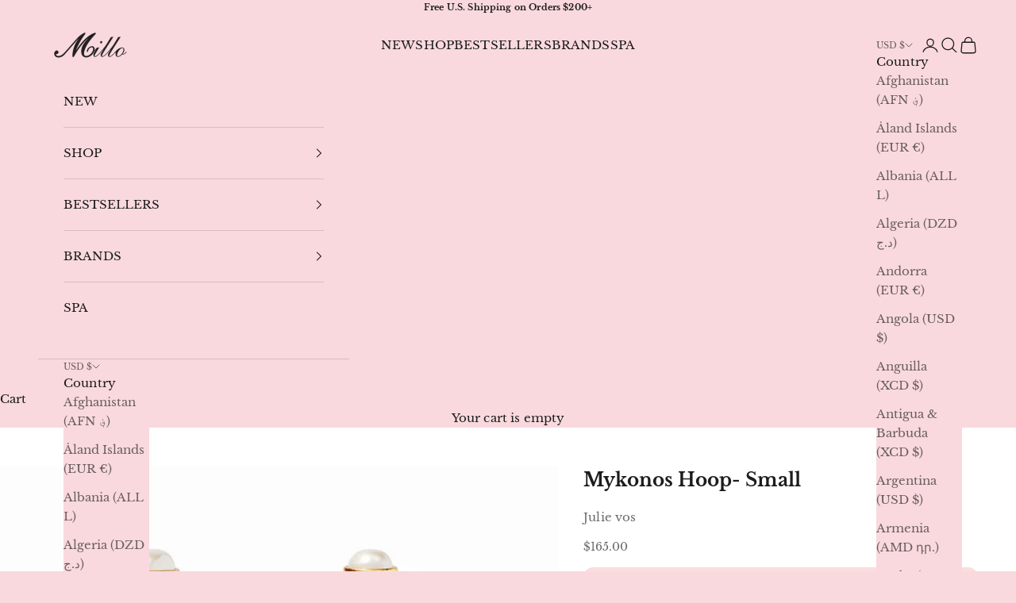

--- FILE ---
content_type: text/html; charset=utf-8
request_url: https://millo.com/products/mykonos-hoop-small
body_size: 44346
content:















<!doctype html>

<html lang="en" dir="ltr">
  <head>
    <meta charset="utf-8">
    <meta name="viewport" content="width=device-width, initial-scale=1.0, height=device-height, minimum-scale=1.0, maximum-scale=5.0"><link rel="shortcut icon" href="//millo.com/cdn/shop/files/Untitled_design_9.png?v=1751298021&width=96">
      <link rel="apple-touch-icon" href="//millo.com/cdn/shop/files/Untitled_design_9.png?v=1751298021&width=180"><link rel="preconnect" href="https://fonts.shopifycdn.com" crossorigin><link rel="preload" href="//millo.com/cdn/fonts/cormorant/cormorant_n5.897f6a30ce53863d490505c0132c13f3a2107ba7.woff2" as="font" type="font/woff2" crossorigin><link rel="preload" href="//millo.com/cdn/fonts/libre_baskerville/librebaskerville_n4.2ec9ee517e3ce28d5f1e6c6e75efd8a97e59c189.woff2" as="font" type="font/woff2" crossorigin><meta name="twitter:image:alt" content="Mykonos Hoop- Small - Millo Jewelry"><style>/* Typography (heading) */
  @font-face {
  font-family: Cormorant;
  font-weight: 500;
  font-style: normal;
  font-display: fallback;
  src: url("//millo.com/cdn/fonts/cormorant/cormorant_n5.897f6a30ce53863d490505c0132c13f3a2107ba7.woff2") format("woff2"),
       url("//millo.com/cdn/fonts/cormorant/cormorant_n5.2886c5c58d0eba0663ec9f724d5eb310c99287bf.woff") format("woff");
}

@font-face {
  font-family: Cormorant;
  font-weight: 500;
  font-style: italic;
  font-display: fallback;
  src: url("//millo.com/cdn/fonts/cormorant/cormorant_i5.5f44803b5f0edb410d154f596e709a324a72bde3.woff2") format("woff2"),
       url("//millo.com/cdn/fonts/cormorant/cormorant_i5.a529d8c487f1e4d284473cc4a5502e52c8de247f.woff") format("woff");
}

/* Typography (body) */
  @font-face {
  font-family: "Libre Baskerville";
  font-weight: 400;
  font-style: normal;
  font-display: fallback;
  src: url("//millo.com/cdn/fonts/libre_baskerville/librebaskerville_n4.2ec9ee517e3ce28d5f1e6c6e75efd8a97e59c189.woff2") format("woff2"),
       url("//millo.com/cdn/fonts/libre_baskerville/librebaskerville_n4.323789551b85098885c8eccedfb1bd8f25f56007.woff") format("woff");
}

@font-face {
  font-family: "Libre Baskerville";
  font-weight: 400;
  font-style: italic;
  font-display: fallback;
  src: url("//millo.com/cdn/fonts/libre_baskerville/librebaskerville_i4.9b1c62038123f2ff89e0d72891fc2421add48a40.woff2") format("woff2"),
       url("//millo.com/cdn/fonts/libre_baskerville/librebaskerville_i4.d5032f0d77e668619cab9a3b6ff7c45700fd5f7c.woff") format("woff");
}

@font-face {
  font-family: "Libre Baskerville";
  font-weight: 700;
  font-style: normal;
  font-display: fallback;
  src: url("//millo.com/cdn/fonts/libre_baskerville/librebaskerville_n7.eb83ab550f8363268d3cb412ad3d4776b2bc22b9.woff2") format("woff2"),
       url("//millo.com/cdn/fonts/libre_baskerville/librebaskerville_n7.5bb0de4f2b64b2f68c7e0de8d18bc3455494f553.woff") format("woff");
}

:root {
    /* Container */
    --container-max-width: 100%;
    --container-xxs-max-width: 27.5rem; /* 440px */
    --container-xs-max-width: 42.5rem; /* 680px */
    --container-sm-max-width: 61.25rem; /* 980px */
    --container-md-max-width: 71.875rem; /* 1150px */
    --container-lg-max-width: 78.75rem; /* 1260px */
    --container-xl-max-width: 85rem; /* 1360px */
    --container-gutter: 1.25rem;

    --section-vertical-spacing: 3rem;
    --section-vertical-spacing-tight:2.5rem;

    --section-stack-gap:2.5rem;
    --section-stack-gap-tight:2.25rem;

    /* Form settings */
    --form-gap: 1.25rem; /* Gap between fieldset and submit button */
    --fieldset-gap: 1rem; /* Gap between each form input within a fieldset */
    --form-control-gap: 0.625rem; /* Gap between input and label (ignored for floating label) */
    --checkbox-control-gap: 0.75rem; /* Horizontal gap between checkbox and its associated label */
    --input-padding-block: 0.65rem; /* Vertical padding for input, textarea and native select */
    --input-padding-inline: 0.8rem; /* Horizontal padding for input, textarea and native select */
    --checkbox-size: 0.875rem; /* Size (width and height) for checkbox */

    /* Other sizes */
    --sticky-area-height: calc(var(--announcement-bar-is-sticky, 0) * var(--announcement-bar-height, 0px) + var(--header-is-sticky, 0) * var(--header-is-visible, 1) * var(--header-height, 0px));

    /* RTL support */
    --transform-logical-flip: 1;
    --transform-origin-start: left;
    --transform-origin-end: right;

    /**
     * ---------------------------------------------------------------------
     * TYPOGRAPHY
     * ---------------------------------------------------------------------
     */

    /* Font properties */
    --heading-font-family: Cormorant, serif;
    --heading-font-weight: 500;
    --heading-font-style: normal;
    --heading-text-transform: uppercase;
    --heading-letter-spacing: 0.13em;
    --text-font-family: "Libre Baskerville", serif;
    --text-font-weight: 400;
    --text-font-style: normal;
    --text-letter-spacing: 0.01em;
    --button-font: var(--text-font-style) var(--text-font-weight) var(--text-sm) / 1.65 var(--text-font-family);
    --button-text-transform: uppercase;
    --button-letter-spacing: 0.18em;

    /* Font sizes */--text-heading-size-factor: 1.5;
    --text-h1: max(0.6875rem, clamp(1.375rem, 1.146341463414634rem + 0.975609756097561vw, 2rem) * var(--text-heading-size-factor));
    --text-h2: max(0.6875rem, clamp(1.25rem, 1.0670731707317074rem + 0.7804878048780488vw, 1.75rem) * var(--text-heading-size-factor));
    --text-h3: max(0.6875rem, clamp(1.125rem, 1.0335365853658536rem + 0.3902439024390244vw, 1.375rem) * var(--text-heading-size-factor));
    --text-h4: max(0.6875rem, clamp(1rem, 0.9542682926829268rem + 0.1951219512195122vw, 1.125rem) * var(--text-heading-size-factor));
    --text-h5: calc(0.875rem * var(--text-heading-size-factor));
    --text-h6: calc(0.75rem * var(--text-heading-size-factor));

    --text-xs: 0.8125rem;
    --text-sm: 0.875rem;
    --text-base: 0.9375rem;
    --text-lg: 1.0625rem;
    --text-xl: 1.1875rem;

    /* Rounded variables (used for border radius) */
    --rounded-full: 9999px;
    --button-border-radius: 0.75rem;
    --input-border-radius: 0.5rem;

    /* Box shadow */
    --shadow-sm: 0 2px 8px rgb(0 0 0 / 0.05);
    --shadow: 0 5px 15px rgb(0 0 0 / 0.05);
    --shadow-md: 0 5px 30px rgb(0 0 0 / 0.05);
    --shadow-block: px px px rgb(var(--text-primary) / 0.0);

    /**
     * ---------------------------------------------------------------------
     * OTHER
     * ---------------------------------------------------------------------
     */

    --checkmark-svg-url: url(//millo.com/cdn/shop/t/36/assets/checkmark.svg?v=77552481021870063511767640136);
    --cursor-zoom-in-svg-url: url(//millo.com/cdn/shop/t/36/assets/cursor-zoom-in.svg?v=29215033111087772911755131586);
  }

  [dir="rtl"]:root {
    /* RTL support */
    --transform-logical-flip: -1;
    --transform-origin-start: right;
    --transform-origin-end: left;
  }

  @media screen and (min-width: 700px) {
    :root {
      /* Typography (font size) */
      --text-xs: 0.8125rem;
      --text-sm: 0.875rem;
      --text-base: 0.9375rem;
      --text-lg: 1.0625rem;
      --text-xl: 1.3125rem;

      /* Spacing settings */
      --container-gutter: 2rem;
    }
  }

  @media screen and (min-width: 1000px) {
    :root {
      /* Spacing settings */
      --container-gutter: 3rem;

      --section-vertical-spacing: 5rem;
      --section-vertical-spacing-tight: 4rem;

      --section-stack-gap:4rem;
      --section-stack-gap-tight:4rem;
    }
  }:root {/* Overlay used for modal */
    --page-overlay: 0 0 0 / 0.4;

    /* We use the first scheme background as default */
    --page-background: ;

    /* Product colors */
    --on-sale-text: 250 221 221;
    --on-sale-badge-background: 250 221 221;
    --on-sale-badge-text: 0 0 0 / 0.65;
    --sold-out-badge-background: 239 239 239;
    --sold-out-badge-text: 0 0 0 / 0.65;
    --custom-badge-background: 28 28 28;
    --custom-badge-text: 255 255 255;
    --star-color: 28 28 28;

    /* Status colors */
    --success-background: 224 237 222;
    --success-text: 107 170 100;
    --warning-background: 254 247 241;
    --warning-text: 244 191 135;
    --error-background: 246 227 227;
    --error-text: 216 138 137;
  }.color-scheme--scheme-1 {
      /* Color settings */--accent: 92 92 92;
      --text-color: 249 217 222;
      --background: 255 255 255 / 1.0;
      --background-without-opacity: 255 255 255;
      --background-gradient: ;--border-color: 254 249 250;/* Button colors */
      --button-background: 92 92 92;
      --button-text-color: 255 255 255;

      /* Circled buttons */
      --circle-button-background: 255 255 255;
      --circle-button-text-color: 28 28 28;
    }.shopify-section:has(.section-spacing.color-scheme--bg-54922f2e920ba8346f6dc0fba343d673) + .shopify-section:has(.section-spacing.color-scheme--bg-54922f2e920ba8346f6dc0fba343d673:not(.bordered-section)) .section-spacing {
      padding-block-start: 0;
    }.color-scheme--scheme-2 {
      /* Color settings */--accent: 92 92 92;
      --text-color: 92 92 92;
      --background: 0 0 0 / 0.0;
      --background-without-opacity: 0 0 0;
      --background-gradient: ;--border-color: 92 92 92;/* Button colors */
      --button-background: 92 92 92;
      --button-text-color: 255 255 255;

      /* Circled buttons */
      --circle-button-background: 255 255 255;
      --circle-button-text-color: 92 92 92;
    }.shopify-section:has(.section-spacing.color-scheme--bg-3671eee015764974ee0aef1536023e0f) + .shopify-section:has(.section-spacing.color-scheme--bg-3671eee015764974ee0aef1536023e0f:not(.bordered-section)) .section-spacing {
      padding-block-start: 0;
    }.color-scheme--scheme-3 {
      /* Color settings */--accent: 255 255 255;
      --text-color: 255 255 255;
      --background: 28 28 28 / 1.0;
      --background-without-opacity: 28 28 28;
      --background-gradient: ;--border-color: 62 62 62;/* Button colors */
      --button-background: 255 255 255;
      --button-text-color: 28 28 28;

      /* Circled buttons */
      --circle-button-background: 255 255 255;
      --circle-button-text-color: 28 28 28;
    }.shopify-section:has(.section-spacing.color-scheme--bg-c1f8cb21047e4797e94d0969dc5d1e44) + .shopify-section:has(.section-spacing.color-scheme--bg-c1f8cb21047e4797e94d0969dc5d1e44:not(.bordered-section)) .section-spacing {
      padding-block-start: 0;
    }.color-scheme--scheme-4 {
      /* Color settings */--accent: 28 28 28;
      --text-color: 255 255 255;
      --background: 0 0 0 / 0.0;
      --background-without-opacity: 0 0 0;
      --background-gradient: ;--border-color: 255 255 255;/* Button colors */
      --button-background: 28 28 28;
      --button-text-color: 255 255 255;

      /* Circled buttons */
      --circle-button-background: 255 255 255;
      --circle-button-text-color: 28 28 28;
    }.shopify-section:has(.section-spacing.color-scheme--bg-3671eee015764974ee0aef1536023e0f) + .shopify-section:has(.section-spacing.color-scheme--bg-3671eee015764974ee0aef1536023e0f:not(.bordered-section)) .section-spacing {
      padding-block-start: 0;
    }.color-scheme--scheme-4a9879ca-6e89-4563-90db-0ed486ed1247 {
      /* Color settings */--accent: 250 221 221;
      --text-color: 28 28 28;
      --background: 255 255 255 / 1.0;
      --background-without-opacity: 255 255 255;
      --background-gradient: ;--border-color: 221 221 221;/* Button colors */
      --button-background: 250 221 221;
      --button-text-color: 0 0 0;

      /* Circled buttons */
      --circle-button-background: 250 221 221;
      --circle-button-text-color: 0 0 0;
    }.shopify-section:has(.section-spacing.color-scheme--bg-54922f2e920ba8346f6dc0fba343d673) + .shopify-section:has(.section-spacing.color-scheme--bg-54922f2e920ba8346f6dc0fba343d673:not(.bordered-section)) .section-spacing {
      padding-block-start: 0;
    }.color-scheme--scheme-2617269e-0552-4530-8ff1-9b8aa45d794e {
      /* Color settings */--accent: 28 28 28;
      --text-color: 28 28 28;
      --background: 249 217 222 / 1.0;
      --background-without-opacity: 249 217 222;
      --background-gradient: ;--border-color: 216 189 193;/* Button colors */
      --button-background: 28 28 28;
      --button-text-color: 255 255 255;

      /* Circled buttons */
      --circle-button-background: 249 217 222;
      --circle-button-text-color: 28 28 28;
    }.shopify-section:has(.section-spacing.color-scheme--bg-72efbb61f30d1dce1baa323d595dff17) + .shopify-section:has(.section-spacing.color-scheme--bg-72efbb61f30d1dce1baa323d595dff17:not(.bordered-section)) .section-spacing {
      padding-block-start: 0;
    }.color-scheme--scheme-644decf6-d7ec-4b9e-aa4f-c031ec344da8 {
      /* Color settings */--accent: 28 28 28;
      --text-color: 28 28 28;
      --background: 230 182 180 / 1.0;
      --background-without-opacity: 230 182 180;
      --background-gradient: ;--border-color: 200 159 157;/* Button colors */
      --button-background: 28 28 28;
      --button-text-color: 255 255 255;

      /* Circled buttons */
      --circle-button-background: 255 255 255;
      --circle-button-text-color: 28 28 28;
    }.shopify-section:has(.section-spacing.color-scheme--bg-036ef0932ad4e13a196744ae52f87bc7) + .shopify-section:has(.section-spacing.color-scheme--bg-036ef0932ad4e13a196744ae52f87bc7:not(.bordered-section)) .section-spacing {
      padding-block-start: 0;
    }.color-scheme--scheme-0ede8ffa-a3db-46c1-8d36-8a0f84a133fb {
      /* Color settings */--accent: 28 28 28;
      --text-color: 248 164 188;
      --background: 0 0 0 / 0.0;
      --background-without-opacity: 0 0 0;
      --background-gradient: ;--border-color: 248 164 188;/* Button colors */
      --button-background: 28 28 28;
      --button-text-color: 255 255 255;

      /* Circled buttons */
      --circle-button-background: 255 255 255;
      --circle-button-text-color: 28 28 28;
    }.shopify-section:has(.section-spacing.color-scheme--bg-3671eee015764974ee0aef1536023e0f) + .shopify-section:has(.section-spacing.color-scheme--bg-3671eee015764974ee0aef1536023e0f:not(.bordered-section)) .section-spacing {
      padding-block-start: 0;
    }.color-scheme--dialog {
      /* Color settings */--accent: 28 28 28;
      --text-color: 28 28 28;
      --background: 249 217 222 / 1.0;
      --background-without-opacity: 249 217 222;
      --background-gradient: ;--border-color: 216 189 193;/* Button colors */
      --button-background: 28 28 28;
      --button-text-color: 255 255 255;

      /* Circled buttons */
      --circle-button-background: 249 217 222;
      --circle-button-text-color: 28 28 28;
    }
</style><script async crossorigin fetchpriority="high" src="/cdn/shopifycloud/importmap-polyfill/es-modules-shim.2.4.0.js"></script>
<script>
  // This allows to expose several variables to the global scope, to be used in scripts
  window.themeVariables = {
    settings: {
      showPageTransition: null,
      pageType: "product",
      moneyFormat: "${{amount}}",
      moneyWithCurrencyFormat: "${{amount}} USD",
      currencyCodeEnabled: false,
      cartType: "drawer",
      staggerMenuApparition: true
    },

    strings: {
      addedToCart: "Added to your cart!",
      closeGallery: "Close gallery",
      zoomGallery: "Zoom picture",
      errorGallery: "Image cannot be loaded",
      shippingEstimatorNoResults: "Sorry, we do not ship to your address.",
      shippingEstimatorOneResult: "There is one shipping rate for your address:",
      shippingEstimatorMultipleResults: "There are several shipping rates for your address:",
      shippingEstimatorError: "One or more error occurred while retrieving shipping rates:",
      next: "Next",
      previous: "Previous"
    },

    mediaQueries: {
      'sm': 'screen and (min-width: 700px)',
      'md': 'screen and (min-width: 1000px)',
      'lg': 'screen and (min-width: 1150px)',
      'xl': 'screen and (min-width: 1400px)',
      '2xl': 'screen and (min-width: 1600px)',
      'sm-max': 'screen and (max-width: 699px)',
      'md-max': 'screen and (max-width: 999px)',
      'lg-max': 'screen and (max-width: 1149px)',
      'xl-max': 'screen and (max-width: 1399px)',
      '2xl-max': 'screen and (max-width: 1599px)',
      'motion-safe': '(prefers-reduced-motion: no-preference)',
      'motion-reduce': '(prefers-reduced-motion: reduce)',
      'supports-hover': 'screen and (pointer: fine)',
      'supports-touch': 'screen and (hover: none)'
    }
  };</script><script type="importmap">{
        "imports": {
          "vendor": "//millo.com/cdn/shop/t/36/assets/vendor.min.js?v=118757129943152772801755131586",
          "theme": "//millo.com/cdn/shop/t/36/assets/theme.js?v=120831487839789910711755131586",
          "photoswipe": "//millo.com/cdn/shop/t/36/assets/photoswipe.min.js?v=13374349288281597431755131586"
        }
      }
    </script>

    <script type="module" src="//millo.com/cdn/shop/t/36/assets/vendor.min.js?v=118757129943152772801755131586"></script>
    <script type="module" src="//millo.com/cdn/shop/t/36/assets/theme.js?v=120831487839789910711755131586"></script>

    
  <script>window.performance && window.performance.mark && window.performance.mark('shopify.content_for_header.start');</script><meta id="shopify-digital-wallet" name="shopify-digital-wallet" content="/1310785589/digital_wallets/dialog">
<meta name="shopify-checkout-api-token" content="e03dc038aaa3600c297afe9eced156d6">
<link rel="alternate" type="application/json+oembed" href="https://millo.com/products/mykonos-hoop-small.oembed">
<script async="async" src="/checkouts/internal/preloads.js?locale=en-US"></script>
<link rel="preconnect" href="https://shop.app" crossorigin="anonymous">
<script async="async" src="https://shop.app/checkouts/internal/preloads.js?locale=en-US&shop_id=1310785589" crossorigin="anonymous"></script>
<script id="apple-pay-shop-capabilities" type="application/json">{"shopId":1310785589,"countryCode":"US","currencyCode":"USD","merchantCapabilities":["supports3DS"],"merchantId":"gid:\/\/shopify\/Shop\/1310785589","merchantName":"Millo ","requiredBillingContactFields":["postalAddress","email"],"requiredShippingContactFields":["postalAddress","email"],"shippingType":"shipping","supportedNetworks":["visa","masterCard","amex","discover","elo","jcb"],"total":{"type":"pending","label":"Millo ","amount":"1.00"},"shopifyPaymentsEnabled":true,"supportsSubscriptions":true}</script>
<script id="shopify-features" type="application/json">{"accessToken":"e03dc038aaa3600c297afe9eced156d6","betas":["rich-media-storefront-analytics"],"domain":"millo.com","predictiveSearch":true,"shopId":1310785589,"locale":"en"}</script>
<script>var Shopify = Shopify || {};
Shopify.shop = "millojewelry.myshopify.com";
Shopify.locale = "en";
Shopify.currency = {"active":"USD","rate":"1.0"};
Shopify.country = "US";
Shopify.theme = {"name":"Copy of Copy of Copy of Prestige 2","id":127912214610,"schema_name":"Prestige","schema_version":"10.8.0","theme_store_id":855,"role":"main"};
Shopify.theme.handle = "null";
Shopify.theme.style = {"id":null,"handle":null};
Shopify.cdnHost = "millo.com/cdn";
Shopify.routes = Shopify.routes || {};
Shopify.routes.root = "/";</script>
<script type="module">!function(o){(o.Shopify=o.Shopify||{}).modules=!0}(window);</script>
<script>!function(o){function n(){var o=[];function n(){o.push(Array.prototype.slice.apply(arguments))}return n.q=o,n}var t=o.Shopify=o.Shopify||{};t.loadFeatures=n(),t.autoloadFeatures=n()}(window);</script>
<script>
  window.ShopifyPay = window.ShopifyPay || {};
  window.ShopifyPay.apiHost = "shop.app\/pay";
  window.ShopifyPay.redirectState = null;
</script>
<script id="shop-js-analytics" type="application/json">{"pageType":"product"}</script>
<script defer="defer" async type="module" src="//millo.com/cdn/shopifycloud/shop-js/modules/v2/client.init-shop-cart-sync_IZsNAliE.en.esm.js"></script>
<script defer="defer" async type="module" src="//millo.com/cdn/shopifycloud/shop-js/modules/v2/chunk.common_0OUaOowp.esm.js"></script>
<script type="module">
  await import("//millo.com/cdn/shopifycloud/shop-js/modules/v2/client.init-shop-cart-sync_IZsNAliE.en.esm.js");
await import("//millo.com/cdn/shopifycloud/shop-js/modules/v2/chunk.common_0OUaOowp.esm.js");

  window.Shopify.SignInWithShop?.initShopCartSync?.({"fedCMEnabled":true,"windoidEnabled":true});

</script>
<script>
  window.Shopify = window.Shopify || {};
  if (!window.Shopify.featureAssets) window.Shopify.featureAssets = {};
  window.Shopify.featureAssets['shop-js'] = {"shop-cart-sync":["modules/v2/client.shop-cart-sync_DLOhI_0X.en.esm.js","modules/v2/chunk.common_0OUaOowp.esm.js"],"init-fed-cm":["modules/v2/client.init-fed-cm_C6YtU0w6.en.esm.js","modules/v2/chunk.common_0OUaOowp.esm.js"],"shop-button":["modules/v2/client.shop-button_BCMx7GTG.en.esm.js","modules/v2/chunk.common_0OUaOowp.esm.js"],"shop-cash-offers":["modules/v2/client.shop-cash-offers_BT26qb5j.en.esm.js","modules/v2/chunk.common_0OUaOowp.esm.js","modules/v2/chunk.modal_CGo_dVj3.esm.js"],"init-windoid":["modules/v2/client.init-windoid_B9PkRMql.en.esm.js","modules/v2/chunk.common_0OUaOowp.esm.js"],"init-shop-email-lookup-coordinator":["modules/v2/client.init-shop-email-lookup-coordinator_DZkqjsbU.en.esm.js","modules/v2/chunk.common_0OUaOowp.esm.js"],"shop-toast-manager":["modules/v2/client.shop-toast-manager_Di2EnuM7.en.esm.js","modules/v2/chunk.common_0OUaOowp.esm.js"],"shop-login-button":["modules/v2/client.shop-login-button_BtqW_SIO.en.esm.js","modules/v2/chunk.common_0OUaOowp.esm.js","modules/v2/chunk.modal_CGo_dVj3.esm.js"],"avatar":["modules/v2/client.avatar_BTnouDA3.en.esm.js"],"pay-button":["modules/v2/client.pay-button_CWa-C9R1.en.esm.js","modules/v2/chunk.common_0OUaOowp.esm.js"],"init-shop-cart-sync":["modules/v2/client.init-shop-cart-sync_IZsNAliE.en.esm.js","modules/v2/chunk.common_0OUaOowp.esm.js"],"init-customer-accounts":["modules/v2/client.init-customer-accounts_DenGwJTU.en.esm.js","modules/v2/client.shop-login-button_BtqW_SIO.en.esm.js","modules/v2/chunk.common_0OUaOowp.esm.js","modules/v2/chunk.modal_CGo_dVj3.esm.js"],"init-shop-for-new-customer-accounts":["modules/v2/client.init-shop-for-new-customer-accounts_JdHXxpS9.en.esm.js","modules/v2/client.shop-login-button_BtqW_SIO.en.esm.js","modules/v2/chunk.common_0OUaOowp.esm.js","modules/v2/chunk.modal_CGo_dVj3.esm.js"],"init-customer-accounts-sign-up":["modules/v2/client.init-customer-accounts-sign-up_D6__K_p8.en.esm.js","modules/v2/client.shop-login-button_BtqW_SIO.en.esm.js","modules/v2/chunk.common_0OUaOowp.esm.js","modules/v2/chunk.modal_CGo_dVj3.esm.js"],"checkout-modal":["modules/v2/client.checkout-modal_C_ZQDY6s.en.esm.js","modules/v2/chunk.common_0OUaOowp.esm.js","modules/v2/chunk.modal_CGo_dVj3.esm.js"],"shop-follow-button":["modules/v2/client.shop-follow-button_XetIsj8l.en.esm.js","modules/v2/chunk.common_0OUaOowp.esm.js","modules/v2/chunk.modal_CGo_dVj3.esm.js"],"lead-capture":["modules/v2/client.lead-capture_DvA72MRN.en.esm.js","modules/v2/chunk.common_0OUaOowp.esm.js","modules/v2/chunk.modal_CGo_dVj3.esm.js"],"shop-login":["modules/v2/client.shop-login_ClXNxyh6.en.esm.js","modules/v2/chunk.common_0OUaOowp.esm.js","modules/v2/chunk.modal_CGo_dVj3.esm.js"],"payment-terms":["modules/v2/client.payment-terms_CNlwjfZz.en.esm.js","modules/v2/chunk.common_0OUaOowp.esm.js","modules/v2/chunk.modal_CGo_dVj3.esm.js"]};
</script>
<script>(function() {
  var isLoaded = false;
  function asyncLoad() {
    if (isLoaded) return;
    isLoaded = true;
    var urls = ["https:\/\/services.nofraud.com\/js\/device.js?shop=millojewelry.myshopify.com","https:\/\/na.shgcdn3.com\/pixel-collector.js?shop=millojewelry.myshopify.com","https:\/\/cdn.shopify.com\/s\/files\/1\/0597\/3783\/3627\/files\/tpsectioninstalltm.min.js?v=1738634779\u0026t=tapita-section-script-tags\u0026shop=millojewelry.myshopify.com","https:\/\/cdn.shopify.com\/s\/files\/1\/0013\/1078\/5589\/t\/36\/assets\/yoast-active-script.js?v=1755131586\u0026shop=millojewelry.myshopify.com","https:\/\/cdn.shopify.com\/s\/files\/1\/0013\/1078\/5589\/t\/36\/assets\/yoast-active-script.js?v=1755131586\u0026shop=millojewelry.myshopify.com"];
    for (var i = 0; i < urls.length; i++) {
      var s = document.createElement('script');
      s.type = 'text/javascript';
      s.async = true;
      s.src = urls[i];
      var x = document.getElementsByTagName('script')[0];
      x.parentNode.insertBefore(s, x);
    }
  };
  if(window.attachEvent) {
    window.attachEvent('onload', asyncLoad);
  } else {
    window.addEventListener('load', asyncLoad, false);
  }
})();</script>
<script id="__st">var __st={"a":1310785589,"offset":-18000,"reqid":"fc75b907-7d38-4e9e-9924-622c1a1b8594-1768397862","pageurl":"millo.com\/products\/mykonos-hoop-small","u":"666168847c31","p":"product","rtyp":"product","rid":6801679286354};</script>
<script>window.ShopifyPaypalV4VisibilityTracking = true;</script>
<script id="captcha-bootstrap">!function(){'use strict';const t='contact',e='account',n='new_comment',o=[[t,t],['blogs',n],['comments',n],[t,'customer']],c=[[e,'customer_login'],[e,'guest_login'],[e,'recover_customer_password'],[e,'create_customer']],r=t=>t.map((([t,e])=>`form[action*='/${t}']:not([data-nocaptcha='true']) input[name='form_type'][value='${e}']`)).join(','),a=t=>()=>t?[...document.querySelectorAll(t)].map((t=>t.form)):[];function s(){const t=[...o],e=r(t);return a(e)}const i='password',u='form_key',d=['recaptcha-v3-token','g-recaptcha-response','h-captcha-response',i],f=()=>{try{return window.sessionStorage}catch{return}},m='__shopify_v',_=t=>t.elements[u];function p(t,e,n=!1){try{const o=window.sessionStorage,c=JSON.parse(o.getItem(e)),{data:r}=function(t){const{data:e,action:n}=t;return t[m]||n?{data:e,action:n}:{data:t,action:n}}(c);for(const[e,n]of Object.entries(r))t.elements[e]&&(t.elements[e].value=n);n&&o.removeItem(e)}catch(o){console.error('form repopulation failed',{error:o})}}const l='form_type',E='cptcha';function T(t){t.dataset[E]=!0}const w=window,h=w.document,L='Shopify',v='ce_forms',y='captcha';let A=!1;((t,e)=>{const n=(g='f06e6c50-85a8-45c8-87d0-21a2b65856fe',I='https://cdn.shopify.com/shopifycloud/storefront-forms-hcaptcha/ce_storefront_forms_captcha_hcaptcha.v1.5.2.iife.js',D={infoText:'Protected by hCaptcha',privacyText:'Privacy',termsText:'Terms'},(t,e,n)=>{const o=w[L][v],c=o.bindForm;if(c)return c(t,g,e,D).then(n);var r;o.q.push([[t,g,e,D],n]),r=I,A||(h.body.append(Object.assign(h.createElement('script'),{id:'captcha-provider',async:!0,src:r})),A=!0)});var g,I,D;w[L]=w[L]||{},w[L][v]=w[L][v]||{},w[L][v].q=[],w[L][y]=w[L][y]||{},w[L][y].protect=function(t,e){n(t,void 0,e),T(t)},Object.freeze(w[L][y]),function(t,e,n,w,h,L){const[v,y,A,g]=function(t,e,n){const i=e?o:[],u=t?c:[],d=[...i,...u],f=r(d),m=r(i),_=r(d.filter((([t,e])=>n.includes(e))));return[a(f),a(m),a(_),s()]}(w,h,L),I=t=>{const e=t.target;return e instanceof HTMLFormElement?e:e&&e.form},D=t=>v().includes(t);t.addEventListener('submit',(t=>{const e=I(t);if(!e)return;const n=D(e)&&!e.dataset.hcaptchaBound&&!e.dataset.recaptchaBound,o=_(e),c=g().includes(e)&&(!o||!o.value);(n||c)&&t.preventDefault(),c&&!n&&(function(t){try{if(!f())return;!function(t){const e=f();if(!e)return;const n=_(t);if(!n)return;const o=n.value;o&&e.removeItem(o)}(t);const e=Array.from(Array(32),(()=>Math.random().toString(36)[2])).join('');!function(t,e){_(t)||t.append(Object.assign(document.createElement('input'),{type:'hidden',name:u})),t.elements[u].value=e}(t,e),function(t,e){const n=f();if(!n)return;const o=[...t.querySelectorAll(`input[type='${i}']`)].map((({name:t})=>t)),c=[...d,...o],r={};for(const[a,s]of new FormData(t).entries())c.includes(a)||(r[a]=s);n.setItem(e,JSON.stringify({[m]:1,action:t.action,data:r}))}(t,e)}catch(e){console.error('failed to persist form',e)}}(e),e.submit())}));const S=(t,e)=>{t&&!t.dataset[E]&&(n(t,e.some((e=>e===t))),T(t))};for(const o of['focusin','change'])t.addEventListener(o,(t=>{const e=I(t);D(e)&&S(e,y())}));const B=e.get('form_key'),M=e.get(l),P=B&&M;t.addEventListener('DOMContentLoaded',(()=>{const t=y();if(P)for(const e of t)e.elements[l].value===M&&p(e,B);[...new Set([...A(),...v().filter((t=>'true'===t.dataset.shopifyCaptcha))])].forEach((e=>S(e,t)))}))}(h,new URLSearchParams(w.location.search),n,t,e,['guest_login'])})(!0,!0)}();</script>
<script integrity="sha256-4kQ18oKyAcykRKYeNunJcIwy7WH5gtpwJnB7kiuLZ1E=" data-source-attribution="shopify.loadfeatures" defer="defer" src="//millo.com/cdn/shopifycloud/storefront/assets/storefront/load_feature-a0a9edcb.js" crossorigin="anonymous"></script>
<script crossorigin="anonymous" defer="defer" src="//millo.com/cdn/shopifycloud/storefront/assets/shopify_pay/storefront-65b4c6d7.js?v=20250812"></script>
<script data-source-attribution="shopify.dynamic_checkout.dynamic.init">var Shopify=Shopify||{};Shopify.PaymentButton=Shopify.PaymentButton||{isStorefrontPortableWallets:!0,init:function(){window.Shopify.PaymentButton.init=function(){};var t=document.createElement("script");t.src="https://millo.com/cdn/shopifycloud/portable-wallets/latest/portable-wallets.en.js",t.type="module",document.head.appendChild(t)}};
</script>
<script data-source-attribution="shopify.dynamic_checkout.buyer_consent">
  function portableWalletsHideBuyerConsent(e){var t=document.getElementById("shopify-buyer-consent"),n=document.getElementById("shopify-subscription-policy-button");t&&n&&(t.classList.add("hidden"),t.setAttribute("aria-hidden","true"),n.removeEventListener("click",e))}function portableWalletsShowBuyerConsent(e){var t=document.getElementById("shopify-buyer-consent"),n=document.getElementById("shopify-subscription-policy-button");t&&n&&(t.classList.remove("hidden"),t.removeAttribute("aria-hidden"),n.addEventListener("click",e))}window.Shopify?.PaymentButton&&(window.Shopify.PaymentButton.hideBuyerConsent=portableWalletsHideBuyerConsent,window.Shopify.PaymentButton.showBuyerConsent=portableWalletsShowBuyerConsent);
</script>
<script data-source-attribution="shopify.dynamic_checkout.cart.bootstrap">document.addEventListener("DOMContentLoaded",(function(){function t(){return document.querySelector("shopify-accelerated-checkout-cart, shopify-accelerated-checkout")}if(t())Shopify.PaymentButton.init();else{new MutationObserver((function(e,n){t()&&(Shopify.PaymentButton.init(),n.disconnect())})).observe(document.body,{childList:!0,subtree:!0})}}));
</script>
<link id="shopify-accelerated-checkout-styles" rel="stylesheet" media="screen" href="https://millo.com/cdn/shopifycloud/portable-wallets/latest/accelerated-checkout-backwards-compat.css" crossorigin="anonymous">
<style id="shopify-accelerated-checkout-cart">
        #shopify-buyer-consent {
  margin-top: 1em;
  display: inline-block;
  width: 100%;
}

#shopify-buyer-consent.hidden {
  display: none;
}

#shopify-subscription-policy-button {
  background: none;
  border: none;
  padding: 0;
  text-decoration: underline;
  font-size: inherit;
  cursor: pointer;
}

#shopify-subscription-policy-button::before {
  box-shadow: none;
}

      </style>

<script>window.performance && window.performance.mark && window.performance.mark('shopify.content_for_header.end');</script>
  





  <script type="text/javascript">
    
      window.__shgMoneyFormat = window.__shgMoneyFormat || {"AED":{"currency":"AED","currency_symbol":"د.إ","currency_symbol_location":"left","decimal_places":2,"decimal_separator":".","thousands_separator":","},"AFN":{"currency":"AFN","currency_symbol":"؋","currency_symbol_location":"left","decimal_places":2,"decimal_separator":".","thousands_separator":","},"ALL":{"currency":"ALL","currency_symbol":"L","currency_symbol_location":"left","decimal_places":2,"decimal_separator":".","thousands_separator":","},"AMD":{"currency":"AMD","currency_symbol":"դր.","currency_symbol_location":"left","decimal_places":2,"decimal_separator":".","thousands_separator":","},"ANG":{"currency":"ANG","currency_symbol":"ƒ","currency_symbol_location":"left","decimal_places":2,"decimal_separator":".","thousands_separator":","},"AUD":{"currency":"AUD","currency_symbol":"$","currency_symbol_location":"left","decimal_places":2,"decimal_separator":".","thousands_separator":","},"AWG":{"currency":"AWG","currency_symbol":"ƒ","currency_symbol_location":"left","decimal_places":2,"decimal_separator":".","thousands_separator":","},"AZN":{"currency":"AZN","currency_symbol":"₼","currency_symbol_location":"left","decimal_places":2,"decimal_separator":".","thousands_separator":","},"BAM":{"currency":"BAM","currency_symbol":"КМ","currency_symbol_location":"left","decimal_places":2,"decimal_separator":".","thousands_separator":","},"BBD":{"currency":"BBD","currency_symbol":"$","currency_symbol_location":"left","decimal_places":2,"decimal_separator":".","thousands_separator":","},"BDT":{"currency":"BDT","currency_symbol":"৳","currency_symbol_location":"left","decimal_places":2,"decimal_separator":".","thousands_separator":","},"BIF":{"currency":"BIF","currency_symbol":"Fr","currency_symbol_location":"left","decimal_places":2,"decimal_separator":".","thousands_separator":","},"BND":{"currency":"BND","currency_symbol":"$","currency_symbol_location":"left","decimal_places":2,"decimal_separator":".","thousands_separator":","},"BOB":{"currency":"BOB","currency_symbol":"Bs.","currency_symbol_location":"left","decimal_places":2,"decimal_separator":".","thousands_separator":","},"BSD":{"currency":"BSD","currency_symbol":"$","currency_symbol_location":"left","decimal_places":2,"decimal_separator":".","thousands_separator":","},"BWP":{"currency":"BWP","currency_symbol":"P","currency_symbol_location":"left","decimal_places":2,"decimal_separator":".","thousands_separator":","},"BZD":{"currency":"BZD","currency_symbol":"$","currency_symbol_location":"left","decimal_places":2,"decimal_separator":".","thousands_separator":","},"CAD":{"currency":"CAD","currency_symbol":"$","currency_symbol_location":"left","decimal_places":2,"decimal_separator":".","thousands_separator":","},"CDF":{"currency":"CDF","currency_symbol":"Fr","currency_symbol_location":"left","decimal_places":2,"decimal_separator":".","thousands_separator":","},"CHF":{"currency":"CHF","currency_symbol":"CHF","currency_symbol_location":"left","decimal_places":2,"decimal_separator":".","thousands_separator":","},"CNY":{"currency":"CNY","currency_symbol":"¥","currency_symbol_location":"left","decimal_places":2,"decimal_separator":".","thousands_separator":","},"CRC":{"currency":"CRC","currency_symbol":"₡","currency_symbol_location":"left","decimal_places":2,"decimal_separator":".","thousands_separator":","},"CVE":{"currency":"CVE","currency_symbol":"$","currency_symbol_location":"left","decimal_places":2,"decimal_separator":".","thousands_separator":","},"CZK":{"currency":"CZK","currency_symbol":"Kč","currency_symbol_location":"left","decimal_places":2,"decimal_separator":".","thousands_separator":","},"DJF":{"currency":"DJF","currency_symbol":"Fdj","currency_symbol_location":"left","decimal_places":2,"decimal_separator":".","thousands_separator":","},"DKK":{"currency":"DKK","currency_symbol":"kr.","currency_symbol_location":"left","decimal_places":2,"decimal_separator":".","thousands_separator":","},"DOP":{"currency":"DOP","currency_symbol":"$","currency_symbol_location":"left","decimal_places":2,"decimal_separator":".","thousands_separator":","},"DZD":{"currency":"DZD","currency_symbol":"د.ج","currency_symbol_location":"left","decimal_places":2,"decimal_separator":".","thousands_separator":","},"EGP":{"currency":"EGP","currency_symbol":"ج.م","currency_symbol_location":"left","decimal_places":2,"decimal_separator":".","thousands_separator":","},"ETB":{"currency":"ETB","currency_symbol":"Br","currency_symbol_location":"left","decimal_places":2,"decimal_separator":".","thousands_separator":","},"EUR":{"currency":"EUR","currency_symbol":"€","currency_symbol_location":"left","decimal_places":2,"decimal_separator":".","thousands_separator":","},"FJD":{"currency":"FJD","currency_symbol":"$","currency_symbol_location":"left","decimal_places":2,"decimal_separator":".","thousands_separator":","},"FKP":{"currency":"FKP","currency_symbol":"£","currency_symbol_location":"left","decimal_places":2,"decimal_separator":".","thousands_separator":","},"GBP":{"currency":"GBP","currency_symbol":"£","currency_symbol_location":"left","decimal_places":2,"decimal_separator":".","thousands_separator":","},"GMD":{"currency":"GMD","currency_symbol":"D","currency_symbol_location":"left","decimal_places":2,"decimal_separator":".","thousands_separator":","},"GNF":{"currency":"GNF","currency_symbol":"Fr","currency_symbol_location":"left","decimal_places":2,"decimal_separator":".","thousands_separator":","},"GTQ":{"currency":"GTQ","currency_symbol":"Q","currency_symbol_location":"left","decimal_places":2,"decimal_separator":".","thousands_separator":","},"GYD":{"currency":"GYD","currency_symbol":"$","currency_symbol_location":"left","decimal_places":2,"decimal_separator":".","thousands_separator":","},"HKD":{"currency":"HKD","currency_symbol":"$","currency_symbol_location":"left","decimal_places":2,"decimal_separator":".","thousands_separator":","},"HNL":{"currency":"HNL","currency_symbol":"L","currency_symbol_location":"left","decimal_places":2,"decimal_separator":".","thousands_separator":","},"HUF":{"currency":"HUF","currency_symbol":"Ft","currency_symbol_location":"left","decimal_places":2,"decimal_separator":".","thousands_separator":","},"IDR":{"currency":"IDR","currency_symbol":"Rp","currency_symbol_location":"left","decimal_places":2,"decimal_separator":".","thousands_separator":","},"ILS":{"currency":"ILS","currency_symbol":"₪","currency_symbol_location":"left","decimal_places":2,"decimal_separator":".","thousands_separator":","},"INR":{"currency":"INR","currency_symbol":"₹","currency_symbol_location":"left","decimal_places":2,"decimal_separator":".","thousands_separator":","},"ISK":{"currency":"ISK","currency_symbol":"kr.","currency_symbol_location":"left","decimal_places":2,"decimal_separator":".","thousands_separator":","},"JMD":{"currency":"JMD","currency_symbol":"$","currency_symbol_location":"left","decimal_places":2,"decimal_separator":".","thousands_separator":","},"JPY":{"currency":"JPY","currency_symbol":"¥","currency_symbol_location":"left","decimal_places":2,"decimal_separator":".","thousands_separator":","},"KES":{"currency":"KES","currency_symbol":"KSh","currency_symbol_location":"left","decimal_places":2,"decimal_separator":".","thousands_separator":","},"KGS":{"currency":"KGS","currency_symbol":"som","currency_symbol_location":"left","decimal_places":2,"decimal_separator":".","thousands_separator":","},"KHR":{"currency":"KHR","currency_symbol":"៛","currency_symbol_location":"left","decimal_places":2,"decimal_separator":".","thousands_separator":","},"KMF":{"currency":"KMF","currency_symbol":"Fr","currency_symbol_location":"left","decimal_places":2,"decimal_separator":".","thousands_separator":","},"KRW":{"currency":"KRW","currency_symbol":"₩","currency_symbol_location":"left","decimal_places":2,"decimal_separator":".","thousands_separator":","},"KYD":{"currency":"KYD","currency_symbol":"$","currency_symbol_location":"left","decimal_places":2,"decimal_separator":".","thousands_separator":","},"KZT":{"currency":"KZT","currency_symbol":"₸","currency_symbol_location":"left","decimal_places":2,"decimal_separator":".","thousands_separator":","},"LAK":{"currency":"LAK","currency_symbol":"₭","currency_symbol_location":"left","decimal_places":2,"decimal_separator":".","thousands_separator":","},"LBP":{"currency":"LBP","currency_symbol":"ل.ل","currency_symbol_location":"left","decimal_places":2,"decimal_separator":".","thousands_separator":","},"LKR":{"currency":"LKR","currency_symbol":"₨","currency_symbol_location":"left","decimal_places":2,"decimal_separator":".","thousands_separator":","},"MAD":{"currency":"MAD","currency_symbol":"د.م.","currency_symbol_location":"left","decimal_places":2,"decimal_separator":".","thousands_separator":","},"MDL":{"currency":"MDL","currency_symbol":"L","currency_symbol_location":"left","decimal_places":2,"decimal_separator":".","thousands_separator":","},"MKD":{"currency":"MKD","currency_symbol":"ден","currency_symbol_location":"left","decimal_places":2,"decimal_separator":".","thousands_separator":","},"MMK":{"currency":"MMK","currency_symbol":"K","currency_symbol_location":"left","decimal_places":2,"decimal_separator":".","thousands_separator":","},"MNT":{"currency":"MNT","currency_symbol":"₮","currency_symbol_location":"left","decimal_places":2,"decimal_separator":".","thousands_separator":","},"MOP":{"currency":"MOP","currency_symbol":"P","currency_symbol_location":"left","decimal_places":2,"decimal_separator":".","thousands_separator":","},"MUR":{"currency":"MUR","currency_symbol":"₨","currency_symbol_location":"left","decimal_places":2,"decimal_separator":".","thousands_separator":","},"MVR":{"currency":"MVR","currency_symbol":"MVR","currency_symbol_location":"left","decimal_places":2,"decimal_separator":".","thousands_separator":","},"MWK":{"currency":"MWK","currency_symbol":"MK","currency_symbol_location":"left","decimal_places":2,"decimal_separator":".","thousands_separator":","},"MYR":{"currency":"MYR","currency_symbol":"RM","currency_symbol_location":"left","decimal_places":2,"decimal_separator":".","thousands_separator":","},"NGN":{"currency":"NGN","currency_symbol":"₦","currency_symbol_location":"left","decimal_places":2,"decimal_separator":".","thousands_separator":","},"NIO":{"currency":"NIO","currency_symbol":"C$","currency_symbol_location":"left","decimal_places":2,"decimal_separator":".","thousands_separator":","},"NPR":{"currency":"NPR","currency_symbol":"Rs.","currency_symbol_location":"left","decimal_places":2,"decimal_separator":".","thousands_separator":","},"NZD":{"currency":"NZD","currency_symbol":"$","currency_symbol_location":"left","decimal_places":2,"decimal_separator":".","thousands_separator":","},"PEN":{"currency":"PEN","currency_symbol":"S/","currency_symbol_location":"left","decimal_places":2,"decimal_separator":".","thousands_separator":","},"PGK":{"currency":"PGK","currency_symbol":"K","currency_symbol_location":"left","decimal_places":2,"decimal_separator":".","thousands_separator":","},"PHP":{"currency":"PHP","currency_symbol":"₱","currency_symbol_location":"left","decimal_places":2,"decimal_separator":".","thousands_separator":","},"PKR":{"currency":"PKR","currency_symbol":"₨","currency_symbol_location":"left","decimal_places":2,"decimal_separator":".","thousands_separator":","},"PLN":{"currency":"PLN","currency_symbol":"zł","currency_symbol_location":"left","decimal_places":2,"decimal_separator":".","thousands_separator":","},"PYG":{"currency":"PYG","currency_symbol":"₲","currency_symbol_location":"left","decimal_places":2,"decimal_separator":".","thousands_separator":","},"QAR":{"currency":"QAR","currency_symbol":"ر.ق","currency_symbol_location":"left","decimal_places":2,"decimal_separator":".","thousands_separator":","},"RON":{"currency":"RON","currency_symbol":"Lei","currency_symbol_location":"left","decimal_places":2,"decimal_separator":".","thousands_separator":","},"RSD":{"currency":"RSD","currency_symbol":"РСД","currency_symbol_location":"left","decimal_places":2,"decimal_separator":".","thousands_separator":","},"RWF":{"currency":"RWF","currency_symbol":"FRw","currency_symbol_location":"left","decimal_places":2,"decimal_separator":".","thousands_separator":","},"SAR":{"currency":"SAR","currency_symbol":"ر.س","currency_symbol_location":"left","decimal_places":2,"decimal_separator":".","thousands_separator":","},"SBD":{"currency":"SBD","currency_symbol":"$","currency_symbol_location":"left","decimal_places":2,"decimal_separator":".","thousands_separator":","},"SEK":{"currency":"SEK","currency_symbol":"kr","currency_symbol_location":"left","decimal_places":2,"decimal_separator":".","thousands_separator":","},"SGD":{"currency":"SGD","currency_symbol":"$","currency_symbol_location":"left","decimal_places":2,"decimal_separator":".","thousands_separator":","},"SHP":{"currency":"SHP","currency_symbol":"£","currency_symbol_location":"left","decimal_places":2,"decimal_separator":".","thousands_separator":","},"SLL":{"currency":"SLL","currency_symbol":"Le","currency_symbol_location":"left","decimal_places":2,"decimal_separator":".","thousands_separator":","},"STD":{"currency":"STD","currency_symbol":"Db","currency_symbol_location":"left","decimal_places":2,"decimal_separator":".","thousands_separator":","},"THB":{"currency":"THB","currency_symbol":"฿","currency_symbol_location":"left","decimal_places":2,"decimal_separator":".","thousands_separator":","},"TJS":{"currency":"TJS","currency_symbol":"ЅМ","currency_symbol_location":"left","decimal_places":2,"decimal_separator":".","thousands_separator":","},"TOP":{"currency":"TOP","currency_symbol":"T$","currency_symbol_location":"left","decimal_places":2,"decimal_separator":".","thousands_separator":","},"TTD":{"currency":"TTD","currency_symbol":"$","currency_symbol_location":"left","decimal_places":2,"decimal_separator":".","thousands_separator":","},"TWD":{"currency":"TWD","currency_symbol":"$","currency_symbol_location":"left","decimal_places":2,"decimal_separator":".","thousands_separator":","},"TZS":{"currency":"TZS","currency_symbol":"Sh","currency_symbol_location":"left","decimal_places":2,"decimal_separator":".","thousands_separator":","},"UAH":{"currency":"UAH","currency_symbol":"₴","currency_symbol_location":"left","decimal_places":2,"decimal_separator":".","thousands_separator":","},"UGX":{"currency":"UGX","currency_symbol":"USh","currency_symbol_location":"left","decimal_places":2,"decimal_separator":".","thousands_separator":","},"USD":{"currency":"USD","currency_symbol":"$","currency_symbol_location":"left","decimal_places":2,"decimal_separator":".","thousands_separator":","},"UYU":{"currency":"UYU","currency_symbol":"$U","currency_symbol_location":"left","decimal_places":2,"decimal_separator":".","thousands_separator":","},"UZS":{"currency":"UZS","currency_symbol":"so'm","currency_symbol_location":"left","decimal_places":2,"decimal_separator":".","thousands_separator":","},"VND":{"currency":"VND","currency_symbol":"₫","currency_symbol_location":"left","decimal_places":2,"decimal_separator":".","thousands_separator":","},"VUV":{"currency":"VUV","currency_symbol":"Vt","currency_symbol_location":"left","decimal_places":2,"decimal_separator":".","thousands_separator":","},"WST":{"currency":"WST","currency_symbol":"T","currency_symbol_location":"left","decimal_places":2,"decimal_separator":".","thousands_separator":","},"XAF":{"currency":"XAF","currency_symbol":"CFA","currency_symbol_location":"left","decimal_places":2,"decimal_separator":".","thousands_separator":","},"XCD":{"currency":"XCD","currency_symbol":"$","currency_symbol_location":"left","decimal_places":2,"decimal_separator":".","thousands_separator":","},"XOF":{"currency":"XOF","currency_symbol":"Fr","currency_symbol_location":"left","decimal_places":2,"decimal_separator":".","thousands_separator":","},"XPF":{"currency":"XPF","currency_symbol":"Fr","currency_symbol_location":"left","decimal_places":2,"decimal_separator":".","thousands_separator":","},"YER":{"currency":"YER","currency_symbol":"﷼","currency_symbol_location":"left","decimal_places":2,"decimal_separator":".","thousands_separator":","}};
    
    window.__shgCurrentCurrencyCode = window.__shgCurrentCurrencyCode || {
      currency: "USD",
      currency_symbol: "$",
      decimal_separator: ".",
      thousands_separator: ",",
      decimal_places: 2,
      currency_symbol_location: "left"
    };
  </script>



<link href="//millo.com/cdn/shop/t/36/assets/theme.css?v=15940053838460091271755131586" rel="stylesheet" type="text/css" media="all" />

<script type="text/javascript">
  
    window.SHG_CUSTOMER = null;
  
</script>







<!-- BEGIN app block: shopify://apps/swatch-king/blocks/variant-swatch-king/0850b1e4-ba30-4a0d-a8f4-f9a939276d7d -->


















































  <script>
    window.vsk_data = function(){
      return {
        "block_collection_settings": {"alignment":"center","enable":true,"swatch_location":"After image","switch_on_hover":true,"preselect_variant":true,"current_template":"product"},
        "currency": "USD",
        "currency_symbol": "$",
        "primary_locale": "en",
        "localized_string": {},
        "app_setting_styles": {"products_swatch_presentation":{"slide_left_button_svg":"","slide_right_button_svg":""},"collections_swatch_presentation":{"minified":false,"minified_products":false,"minified_template":"+{count}","slide_left_button_svg":"","minified_display_count":[3,6],"slide_right_button_svg":""}},
        "app_setting": {"display_logs":false,"default_preset":1397409,"pre_hide_strategy":"hide-all-theme-selectors","swatch_url_source":"cdn","product_data_source":"storefront","data_url_source":"cdn","new_script":true},
        "app_setting_config": {"app_execution_strategy":"all","collections_options_disabled":null,"default_swatch_image":"none","do_not_select_an_option":{"text":"Select a {{ option_name }}","status":true,"control_add_to_cart":true,"allow_virtual_trigger":true,"make_a_selection_text":"Select a {{ option_name }}"},"history_free_group_navigation":false,"notranslate":false,"products_options_disabled":null,"size_chart":{"type":"theme","labels":"size,sizes,taille,größe,tamanho,tamaño,koko,サイズ","position":"right","size_chart_app":"","size_chart_app_css":"","size_chart_app_selector":""},"session_storage_timeout_seconds":60,"enable_swatch":{"cart":{"enable_on_cart_product_grid":true,"enable_on_cart_featured_product":true},"home":{"enable_on_home_product_grid":true,"enable_on_home_featured_product":true},"pages":{"enable_on_custom_product_grid":true,"enable_on_custom_featured_product":true},"article":{"enable_on_article_product_grid":true,"enable_on_article_featured_product":true},"products":{"enable_on_main_product":true,"enable_on_product_grid":true},"collections":{"enable_on_collection_quick_view":true,"enable_on_collection_product_grid":true},"list_collections":{"enable_on_list_collection_quick_view":true,"enable_on_list_collection_product_grid":true}},"product_template":{"group_swatches":true,"variant_swatches":true},"product_batch_size":250,"use_optimized_urls":true,"enable_error_tracking":true,"enable_event_tracking":false,"preset_badge":{"order":[{"name":"sold_out","order":0},{"name":"sale","order":1},{"name":"new","order":2}],"new_badge_text":"NEW","new_badge_color":"#FFFFFF","sale_badge_text":"SALE","sale_badge_color":"#FFFFFF","new_badge_bg_color":"#121212D1","sale_badge_bg_color":"#D91C01D1","sold_out_badge_text":"SOLD OUT","sold_out_badge_color":"#FFFFFF","new_show_when_all_same":false,"sale_show_when_all_same":false,"sold_out_badge_bg_color":"#BBBBBBD1","new_product_max_duration":90,"sold_out_show_when_all_same":true,"min_price_diff_for_sale_badge":5}},
        "theme_settings_map": {"80458121298":407400,"13835665461":407397,"120920703058":407397,"80491905106":407397,"120255709266":407397,"15984623669":407397,"124334833746":407399,"122366591058":407399,"122362265682":407401,"122209173586":407401,"126393385042":407399,"126406983762":407399,"127912214610":407398,"123448164434":407399,"126252548178":407399,"126929764434":407399,"127909888082":407398,"127506317394":407398,"127930171474":407398},
        "theme_settings": {"407400":{"id":407400,"configurations":{"products":{"theme_type":"dawn","swatch_root":{"position":"before","selector":".variant-wrapper, .product-single__variants","groups_selector":"","section_selector":"body.template-product [data-section-type=\"product-template\"], body.template-index [data-section-type=\"product\"], .screen-layer--is-active [data-modal=\"true\"]","secondary_position":"","secondary_selector":"","use_section_as_root":true},"option_selectors":".variant-wrapper input,.variant-wrapper select","selectors_to_hide":[".variant-wrapper"],"json_data_selector":"","add_to_cart_selector":"[name=\"add\"]","custom_button_params":{"data":[{"value_attribute":"data-value","option_attribute":"data-name"}],"selected_selector":".active"},"option_index_attributes":["data-index","data-option-position","data-object","data-product-option","data-option-index","name"],"add_to_cart_text_selector":"[name=\"add\"] \u003e span","selectors_to_hide_override":"","add_to_cart_enabled_classes":"","add_to_cart_disabled_classes":""},"collections":{"grid_updates":[{"name":"On sale","template":"\u003cdiv class=\"grid-product__tag grid-product__tag--sale\" {{display_on_available}} {{display_on_sale}}\u003eSale\n\u003c\/div\u003e","display_position":"top","display_selector":".grid-product__content","element_selector":".grid-product__tag--sale"},{"name":"Sold out","template":"\u003cdiv class=\"grid-product__tag grid-product__tag--sold-out\" {{display_on_sold_out}}\u003e\nSold Out\u003c\/div\u003e","display_position":"top","display_selector":".grid-product__content","element_selector":".grid-product__tag--sold-out"},{"name":"price","template":"\u003cspan class=\"visually-hidden\"\u003eRegular price\u003c\/span\u003e\n\u003cdel class=\"grid-product__price--original\" {display_on_sale}\u003e{compare_at_price_with_format}\u003c\/del\u003e\n\u003cspan class=\"visually-hidden\"\u003eSale price\u003c\/span\u003e\u003cspan class=\"sale-price\"\u003e\n{price_with_format} \n\u003c\/span\u003e","display_position":"replace","display_selector":".grid-product__price","element_selector":""}],"data_selectors":{"url":"a","title":".grid-product__title","attributes":["data-product-id:pid","data-id:pid"],"form_input":"","featured_image":".grid__image-ratio--first","secondary_image":".grid__image-ratio--hovered"},"attribute_updates":[{"selector":null,"template":null,"attribute":null}],"selectors_to_hide":[".grid-product__colors"],"json_data_selector":"[sa-swatch-json]","swatch_root_selector":"#CollectionSection .grid-product, [data-section-type=\"featured-collection\"] .grid-product","swatch_display_options":[{"label":"After image","position":"after","selector":".image-wrap:not(.loaded)"},{"label":"After price","position":"after","selector":".grid-product__price"},{"label":"After title","position":"after","selector":".grid-product__title"}]}},"settings":{"products":{"handleize":false,"init_deferred":false,"label_split_symbol":"-","size_chart_selector":"","persist_group_variant":true,"hide_single_value_option":"none"},"collections":{"layer_index":12,"display_label":false,"continuous_lookup":3000,"json_data_from_api":true,"label_split_symbol":"-","price_trailing_zeroes":true,"hide_single_value_option":"none"}},"custom_scripts":[],"custom_css":".grid-product__link--disabled .image-wrap{\r\n  opacity:1 !important;\r\n}","theme_store_ids":[872],"schema_theme_names":["Streamline"],"pre_hide_css_code":null},"407397":{"id":407397,"configurations":{"products":{"theme_type":"dawn","swatch_root":{"position":"before","selector":".swatch-options, .shopify-product-form","groups_selector":"","section_selector":".shopify-section--product-template,.shopify-section--featured-product","secondary_position":"","secondary_selector":"","use_section_as_root":true},"option_selectors":".swatch-options input","selectors_to_hide":[".swatch-options"],"json_data_selector":"","add_to_cart_selector":"ajax-submit action_button add_to_cart action_button--secondary","custom_button_params":{"data":[{"value_attribute":"data-value","option_attribute":"data-name"}],"selected_selector":".active"},"option_index_attributes":["data-index","data-option-position","data-object","data-product-option","data-option-index","name"],"add_to_cart_text_selector":"ajax-submit action_button add_to_cart action_button--secondary disabled","selectors_to_hide_override":"","add_to_cart_enabled_classes":"","add_to_cart_disabled_classes":""},"collections":{"grid_updates":[{"name":"Sale","template":"\u003cdiv class=\"sale_banner\" {{display_on_sale}} {{display_on_available}}\u003eSale\u003c\/div\u003e","display_position":"replace","display_selector":".banner_holder","element_selector":""},{"name":"price","template":"\u003cspan class=\"money\"\u003e{{price_with_format}}\u003c\/span\u003e\n\u003cspan class=\"was_price\" {{display_on_sale}}\u003e\n\u003cspan class=\"money\"\u003e{{compare_at_price_with_format}}\u003c\/span\u003e\n\u003c\/span\u003e","display_position":"replace","display_selector":".thumbnail__price","element_selector":""}],"data_selectors":{"url":"a","title":".thumbnail__title","attributes":[],"form_input":"[name=\"id\"]","featured_image":".image-element__wrap img:not(.secondary)","secondary_image":".image-element__wrap img.secondary"},"attribute_updates":[{"selector":null,"template":null,"attribute":null}],"selectors_to_hide":[".collection-swatches"],"json_data_selector":"[sa-swatch-json]","swatch_root_selector":".thumbnail","swatch_display_options":[{"label":"After image","position":"top","selector":".thumbnail__content"},{"label":"After title","position":"after","selector":".thumbnail__title"},{"label":"After price","position":"after","selector":".thumbnail__price"}]}},"settings":{"products":{"handleize":false,"init_deferred":false,"label_split_symbol":"-","size_chart_selector":"","persist_group_variant":true,"hide_single_value_option":"none"},"collections":{"layer_index":12,"display_label":false,"continuous_lookup":3000,"json_data_from_api":true,"label_split_symbol":"-","price_trailing_zeroes":false,"hide_single_value_option":"none"}},"custom_scripts":[],"custom_css":"","theme_store_ids":[688],"schema_theme_names":["Parallax"],"pre_hide_css_code":null},"407397":{"id":407397,"configurations":{"products":{"theme_type":"dawn","swatch_root":{"position":"before","selector":".swatch-options, .shopify-product-form","groups_selector":"","section_selector":".shopify-section--product-template,.shopify-section--featured-product","secondary_position":"","secondary_selector":"","use_section_as_root":true},"option_selectors":".swatch-options input","selectors_to_hide":[".swatch-options"],"json_data_selector":"","add_to_cart_selector":"ajax-submit action_button add_to_cart action_button--secondary","custom_button_params":{"data":[{"value_attribute":"data-value","option_attribute":"data-name"}],"selected_selector":".active"},"option_index_attributes":["data-index","data-option-position","data-object","data-product-option","data-option-index","name"],"add_to_cart_text_selector":"ajax-submit action_button add_to_cart action_button--secondary disabled","selectors_to_hide_override":"","add_to_cart_enabled_classes":"","add_to_cart_disabled_classes":""},"collections":{"grid_updates":[{"name":"Sale","template":"\u003cdiv class=\"sale_banner\" {{display_on_sale}} {{display_on_available}}\u003eSale\u003c\/div\u003e","display_position":"replace","display_selector":".banner_holder","element_selector":""},{"name":"price","template":"\u003cspan class=\"money\"\u003e{{price_with_format}}\u003c\/span\u003e\n\u003cspan class=\"was_price\" {{display_on_sale}}\u003e\n\u003cspan class=\"money\"\u003e{{compare_at_price_with_format}}\u003c\/span\u003e\n\u003c\/span\u003e","display_position":"replace","display_selector":".thumbnail__price","element_selector":""}],"data_selectors":{"url":"a","title":".thumbnail__title","attributes":[],"form_input":"[name=\"id\"]","featured_image":".image-element__wrap img:not(.secondary)","secondary_image":".image-element__wrap img.secondary"},"attribute_updates":[{"selector":null,"template":null,"attribute":null}],"selectors_to_hide":[".collection-swatches"],"json_data_selector":"[sa-swatch-json]","swatch_root_selector":".thumbnail","swatch_display_options":[{"label":"After image","position":"top","selector":".thumbnail__content"},{"label":"After title","position":"after","selector":".thumbnail__title"},{"label":"After price","position":"after","selector":".thumbnail__price"}]}},"settings":{"products":{"handleize":false,"init_deferred":false,"label_split_symbol":"-","size_chart_selector":"","persist_group_variant":true,"hide_single_value_option":"none"},"collections":{"layer_index":12,"display_label":false,"continuous_lookup":3000,"json_data_from_api":true,"label_split_symbol":"-","price_trailing_zeroes":false,"hide_single_value_option":"none"}},"custom_scripts":[],"custom_css":"","theme_store_ids":[688],"schema_theme_names":["Parallax"],"pre_hide_css_code":null},"407397":{"id":407397,"configurations":{"products":{"theme_type":"dawn","swatch_root":{"position":"before","selector":".swatch-options, .shopify-product-form","groups_selector":"","section_selector":".shopify-section--product-template,.shopify-section--featured-product","secondary_position":"","secondary_selector":"","use_section_as_root":true},"option_selectors":".swatch-options input","selectors_to_hide":[".swatch-options"],"json_data_selector":"","add_to_cart_selector":"ajax-submit action_button add_to_cart action_button--secondary","custom_button_params":{"data":[{"value_attribute":"data-value","option_attribute":"data-name"}],"selected_selector":".active"},"option_index_attributes":["data-index","data-option-position","data-object","data-product-option","data-option-index","name"],"add_to_cart_text_selector":"ajax-submit action_button add_to_cart action_button--secondary disabled","selectors_to_hide_override":"","add_to_cart_enabled_classes":"","add_to_cart_disabled_classes":""},"collections":{"grid_updates":[{"name":"Sale","template":"\u003cdiv class=\"sale_banner\" {{display_on_sale}} {{display_on_available}}\u003eSale\u003c\/div\u003e","display_position":"replace","display_selector":".banner_holder","element_selector":""},{"name":"price","template":"\u003cspan class=\"money\"\u003e{{price_with_format}}\u003c\/span\u003e\n\u003cspan class=\"was_price\" {{display_on_sale}}\u003e\n\u003cspan class=\"money\"\u003e{{compare_at_price_with_format}}\u003c\/span\u003e\n\u003c\/span\u003e","display_position":"replace","display_selector":".thumbnail__price","element_selector":""}],"data_selectors":{"url":"a","title":".thumbnail__title","attributes":[],"form_input":"[name=\"id\"]","featured_image":".image-element__wrap img:not(.secondary)","secondary_image":".image-element__wrap img.secondary"},"attribute_updates":[{"selector":null,"template":null,"attribute":null}],"selectors_to_hide":[".collection-swatches"],"json_data_selector":"[sa-swatch-json]","swatch_root_selector":".thumbnail","swatch_display_options":[{"label":"After image","position":"top","selector":".thumbnail__content"},{"label":"After title","position":"after","selector":".thumbnail__title"},{"label":"After price","position":"after","selector":".thumbnail__price"}]}},"settings":{"products":{"handleize":false,"init_deferred":false,"label_split_symbol":"-","size_chart_selector":"","persist_group_variant":true,"hide_single_value_option":"none"},"collections":{"layer_index":12,"display_label":false,"continuous_lookup":3000,"json_data_from_api":true,"label_split_symbol":"-","price_trailing_zeroes":false,"hide_single_value_option":"none"}},"custom_scripts":[],"custom_css":"","theme_store_ids":[688],"schema_theme_names":["Parallax"],"pre_hide_css_code":null},"407397":{"id":407397,"configurations":{"products":{"theme_type":"dawn","swatch_root":{"position":"before","selector":".swatch-options, .shopify-product-form","groups_selector":"","section_selector":".shopify-section--product-template,.shopify-section--featured-product","secondary_position":"","secondary_selector":"","use_section_as_root":true},"option_selectors":".swatch-options input","selectors_to_hide":[".swatch-options"],"json_data_selector":"","add_to_cart_selector":"ajax-submit action_button add_to_cart action_button--secondary","custom_button_params":{"data":[{"value_attribute":"data-value","option_attribute":"data-name"}],"selected_selector":".active"},"option_index_attributes":["data-index","data-option-position","data-object","data-product-option","data-option-index","name"],"add_to_cart_text_selector":"ajax-submit action_button add_to_cart action_button--secondary disabled","selectors_to_hide_override":"","add_to_cart_enabled_classes":"","add_to_cart_disabled_classes":""},"collections":{"grid_updates":[{"name":"Sale","template":"\u003cdiv class=\"sale_banner\" {{display_on_sale}} {{display_on_available}}\u003eSale\u003c\/div\u003e","display_position":"replace","display_selector":".banner_holder","element_selector":""},{"name":"price","template":"\u003cspan class=\"money\"\u003e{{price_with_format}}\u003c\/span\u003e\n\u003cspan class=\"was_price\" {{display_on_sale}}\u003e\n\u003cspan class=\"money\"\u003e{{compare_at_price_with_format}}\u003c\/span\u003e\n\u003c\/span\u003e","display_position":"replace","display_selector":".thumbnail__price","element_selector":""}],"data_selectors":{"url":"a","title":".thumbnail__title","attributes":[],"form_input":"[name=\"id\"]","featured_image":".image-element__wrap img:not(.secondary)","secondary_image":".image-element__wrap img.secondary"},"attribute_updates":[{"selector":null,"template":null,"attribute":null}],"selectors_to_hide":[".collection-swatches"],"json_data_selector":"[sa-swatch-json]","swatch_root_selector":".thumbnail","swatch_display_options":[{"label":"After image","position":"top","selector":".thumbnail__content"},{"label":"After title","position":"after","selector":".thumbnail__title"},{"label":"After price","position":"after","selector":".thumbnail__price"}]}},"settings":{"products":{"handleize":false,"init_deferred":false,"label_split_symbol":"-","size_chart_selector":"","persist_group_variant":true,"hide_single_value_option":"none"},"collections":{"layer_index":12,"display_label":false,"continuous_lookup":3000,"json_data_from_api":true,"label_split_symbol":"-","price_trailing_zeroes":false,"hide_single_value_option":"none"}},"custom_scripts":[],"custom_css":"","theme_store_ids":[688],"schema_theme_names":["Parallax"],"pre_hide_css_code":null},"407397":{"id":407397,"configurations":{"products":{"theme_type":"dawn","swatch_root":{"position":"before","selector":".swatch-options, .shopify-product-form","groups_selector":"","section_selector":".shopify-section--product-template,.shopify-section--featured-product","secondary_position":"","secondary_selector":"","use_section_as_root":true},"option_selectors":".swatch-options input","selectors_to_hide":[".swatch-options"],"json_data_selector":"","add_to_cart_selector":"ajax-submit action_button add_to_cart action_button--secondary","custom_button_params":{"data":[{"value_attribute":"data-value","option_attribute":"data-name"}],"selected_selector":".active"},"option_index_attributes":["data-index","data-option-position","data-object","data-product-option","data-option-index","name"],"add_to_cart_text_selector":"ajax-submit action_button add_to_cart action_button--secondary disabled","selectors_to_hide_override":"","add_to_cart_enabled_classes":"","add_to_cart_disabled_classes":""},"collections":{"grid_updates":[{"name":"Sale","template":"\u003cdiv class=\"sale_banner\" {{display_on_sale}} {{display_on_available}}\u003eSale\u003c\/div\u003e","display_position":"replace","display_selector":".banner_holder","element_selector":""},{"name":"price","template":"\u003cspan class=\"money\"\u003e{{price_with_format}}\u003c\/span\u003e\n\u003cspan class=\"was_price\" {{display_on_sale}}\u003e\n\u003cspan class=\"money\"\u003e{{compare_at_price_with_format}}\u003c\/span\u003e\n\u003c\/span\u003e","display_position":"replace","display_selector":".thumbnail__price","element_selector":""}],"data_selectors":{"url":"a","title":".thumbnail__title","attributes":[],"form_input":"[name=\"id\"]","featured_image":".image-element__wrap img:not(.secondary)","secondary_image":".image-element__wrap img.secondary"},"attribute_updates":[{"selector":null,"template":null,"attribute":null}],"selectors_to_hide":[".collection-swatches"],"json_data_selector":"[sa-swatch-json]","swatch_root_selector":".thumbnail","swatch_display_options":[{"label":"After image","position":"top","selector":".thumbnail__content"},{"label":"After title","position":"after","selector":".thumbnail__title"},{"label":"After price","position":"after","selector":".thumbnail__price"}]}},"settings":{"products":{"handleize":false,"init_deferred":false,"label_split_symbol":"-","size_chart_selector":"","persist_group_variant":true,"hide_single_value_option":"none"},"collections":{"layer_index":12,"display_label":false,"continuous_lookup":3000,"json_data_from_api":true,"label_split_symbol":"-","price_trailing_zeroes":false,"hide_single_value_option":"none"}},"custom_scripts":[],"custom_css":"","theme_store_ids":[688],"schema_theme_names":["Parallax"],"pre_hide_css_code":null},"407399":{"id":407399,"configurations":{"products":{"theme_type":"dawn","swatch_root":{"position":"before","selector":"variant-radios, variant-selects, product-variants, variant-selection, product-variant-selector, .variant-wrapper, .variant-picker, .product-form__variants, .product-form__swatches, .swatches__container, .product-variants, .product__variant-select, .variations, form .swatch.clearfix, noscript[class*=\"product-form__noscript-wrapper\"], .product__block__variants","groups_selector":"","section_selector":"[id*=\"shopify\"][id*=\"main\"][id*=\"template\"], [class*=\"featured\"][class*=\"product\"]:not([class*=\"collection\"]):not([class*=\"gallery\"]):not([class*=\"item\"]):not([class*=\"heading\"]), [class*=\"index\"] [data-section-type=\"product\"], [data-section-type=\"featured-product\"],  [class*=\"index\"] [data-section-type=\"product-template\"], [data-product-type=\"featured\"], #shopify-section-product-template","secondary_position":"","secondary_selector":"","use_section_as_root":true},"option_selectors":"[class*=\"variant\"] input[type=\"radio\"], [class*=\"form\"] input[type=\"radio\"], [class*=\"option\"] input[type=\"radio\"], .form__selectors input, variant-selects input, variant-selects select, variant-input input, .variant-wrapper select","selectors_to_hide":["variant-radios, variant-selects, product-variants, variant-selection, product-variant-selector, .variant-wrapper, .variant-picker, .product-form__variants, .product-form__swatches, .swatches__container, .product-variants, .product__variant-select, .variations, form .swatch.clearfix",".selector-wrapper.product-form__item"],"json_data_selector":"","add_to_cart_selector":"[name=\"add\"], [data-action*=\"add\"][data-action*=\"cart\"], [data-product-atc],  [id*=\"addToCart\"], [data-add-button], [value=\"Add to cart\"]","custom_button_params":{"data":[{"value_attribute":"data-value","option_attribute":"data-name"}],"selected_selector":".active"},"option_index_attributes":["data-index","data-option-position","data-object","data-product-option","data-option-index","name","data-escape"],"add_to_cart_text_selector":"[name=\"add\"] \u003e span:not([class*=\"load\"]):not([class*=\"added\"]):not([class*=\"complete\"]):not([class*=\"symbol\"]), [data-add-to-cart-text], .atc-button--text, [data-add-button-text]","selectors_to_hide_override":"","add_to_cart_enabled_classes":"","add_to_cart_disabled_classes":""},"collections":{"grid_updates":[{"name":"price","template":"\u003cdiv class=\"price price--on-sale\"\u003e\n\u003cspan class=\"price-item price-item--regular\" {display_on_sale}\u003e{compare_at_price_with_format}\u003c\/span\u003e\n\u003cspan {display_on_sale}\u003e\u0026nbsp\u003c\/span\u003e\n\u003cspan class=\"price-item price-item--sale\" \u003e{price_with_format}\u003c\/span\u003e\n\u003c\/div\u003e","display_position":"replace","display_selector":"[class*=\"Price\"][class*=\"Heading\"], .grid-product__price, .price:not(.price-list .price), .product-price, .price-list, .product-grid--price, .product-card__price, .product__price, product-price, .product-item__price, [data-price-wrapper], .product-list-item-price, .product-item-price","element_selector":""}],"data_selectors":{"url":"a","title":"[class*=\"title\"] a","attributes":[],"form_input":"[name=\"id\"]","featured_image":"img:nth-child(1):not([class*=\"second\"] img):not(.product-item__bg__inner img):not([class*=\"two\"] img):not([class*=\"hidden\"] img), img[class*=\"primary\"], [class*=\"primary\"] img, .reveal img:not(.hidden img), [class*=\"main\"][class*=\"image\"] picture, [data-primary-media] img","secondary_image":"[class*=\"secondary\"] img:nth-child(2):not([class*=\"with\"]):not([class*=\"has\"]):not([class*=\"show\"]):not([class*=\"primary\"] img), .product-item__bg__under img, img[class*=\"alternate\"], .media--hover-effect img:nth-child(2), .hidden img, img.hidden, picture[style*=\"none\"], .not-first img, .product--hover-image img, .product-thumb-hover img, img.secondary-media-hidden, img[class*=\"secondary\"]"},"attribute_updates":[{"selector":null,"template":null,"attribute":null}],"selectors_to_hide":[],"json_data_selector":"[sa-swatch-json]","swatch_root_selector":".ProductItem, .product-item, .product-block, .grid-view-item, .product-grid li.grid__item, .grid-product, .product-grid-item, .type-product-grid-item, .product-card, .product-index, .grid product-card, .product-list-item, .product--root, .product-thumbnail, .collection-page__product, [data-product-item], [data-product-grid-item], [data-product-grid]","swatch_display_options":[{"label":"After image","position":"before","selector":"[class*=\"content\"][class*=\"card\"], [class*=\"info\"][class*=\"card\"], [class*=\"Info\"][class*=\"Item\"], [class*=\"info\"][class*=\"product\"]:not([class*=\"inner\"]),  [class*=\"grid\"][class*=\"meta\"], .product-details, [class*=\"product\"][class*=\"caption\"]"},{"label":"After price","position":"after","selector":"[class*=\"Price\"][class*=\"Heading\"], .grid-product__price, .price:not(.price-list .price), .product-price, .price-list, .product-grid--price, .product-card__price, .product__price, product-price, .product-item__price, [data-price-wrapper], .product-list-item-price, .product-item-price"},{"label":"After title","position":"after","selector":"[class*=\"title\"], [class*=\"heading\"]"}]}},"settings":{"products":{"handleize":false,"init_deferred":false,"label_split_symbol":":","size_chart_selector":"[aria-controls*=\"size-chart\"],[aria-controls*=\"size-guide\"]","persist_group_variant":true,"hide_single_value_option":"none"},"collections":{"layer_index":2,"display_label":false,"continuous_lookup":3000,"json_data_from_api":true,"label_split_symbol":"-","price_trailing_zeroes":false,"hide_single_value_option":"none"}},"custom_scripts":[],"custom_css":"","theme_store_ids":[],"schema_theme_names":["Wpbingo"],"pre_hide_css_code":null},"407399":{"id":407399,"configurations":{"products":{"theme_type":"dawn","swatch_root":{"position":"before","selector":"variant-radios, variant-selects, product-variants, variant-selection, product-variant-selector, .variant-wrapper, .variant-picker, .product-form__variants, .product-form__swatches, .swatches__container, .product-variants, .product__variant-select, .variations, form .swatch.clearfix, noscript[class*=\"product-form__noscript-wrapper\"], .product__block__variants","groups_selector":"","section_selector":"[id*=\"shopify\"][id*=\"main\"][id*=\"template\"], [class*=\"featured\"][class*=\"product\"]:not([class*=\"collection\"]):not([class*=\"gallery\"]):not([class*=\"item\"]):not([class*=\"heading\"]), [class*=\"index\"] [data-section-type=\"product\"], [data-section-type=\"featured-product\"],  [class*=\"index\"] [data-section-type=\"product-template\"], [data-product-type=\"featured\"], #shopify-section-product-template","secondary_position":"","secondary_selector":"","use_section_as_root":true},"option_selectors":"[class*=\"variant\"] input[type=\"radio\"], [class*=\"form\"] input[type=\"radio\"], [class*=\"option\"] input[type=\"radio\"], .form__selectors input, variant-selects input, variant-selects select, variant-input input, .variant-wrapper select","selectors_to_hide":["variant-radios, variant-selects, product-variants, variant-selection, product-variant-selector, .variant-wrapper, .variant-picker, .product-form__variants, .product-form__swatches, .swatches__container, .product-variants, .product__variant-select, .variations, form .swatch.clearfix",".selector-wrapper.product-form__item"],"json_data_selector":"","add_to_cart_selector":"[name=\"add\"], [data-action*=\"add\"][data-action*=\"cart\"], [data-product-atc],  [id*=\"addToCart\"], [data-add-button], [value=\"Add to cart\"]","custom_button_params":{"data":[{"value_attribute":"data-value","option_attribute":"data-name"}],"selected_selector":".active"},"option_index_attributes":["data-index","data-option-position","data-object","data-product-option","data-option-index","name","data-escape"],"add_to_cart_text_selector":"[name=\"add\"] \u003e span:not([class*=\"load\"]):not([class*=\"added\"]):not([class*=\"complete\"]):not([class*=\"symbol\"]), [data-add-to-cart-text], .atc-button--text, [data-add-button-text]","selectors_to_hide_override":"","add_to_cart_enabled_classes":"","add_to_cart_disabled_classes":""},"collections":{"grid_updates":[{"name":"price","template":"\u003cdiv class=\"price price--on-sale\"\u003e\n\u003cspan class=\"price-item price-item--regular\" {display_on_sale}\u003e{compare_at_price_with_format}\u003c\/span\u003e\n\u003cspan {display_on_sale}\u003e\u0026nbsp\u003c\/span\u003e\n\u003cspan class=\"price-item price-item--sale\" \u003e{price_with_format}\u003c\/span\u003e\n\u003c\/div\u003e","display_position":"replace","display_selector":"[class*=\"Price\"][class*=\"Heading\"], .grid-product__price, .price:not(.price-list .price), .product-price, .price-list, .product-grid--price, .product-card__price, .product__price, product-price, .product-item__price, [data-price-wrapper], .product-list-item-price, .product-item-price","element_selector":""}],"data_selectors":{"url":"a","title":"[class*=\"title\"] a","attributes":[],"form_input":"[name=\"id\"]","featured_image":"img:nth-child(1):not([class*=\"second\"] img):not(.product-item__bg__inner img):not([class*=\"two\"] img):not([class*=\"hidden\"] img), img[class*=\"primary\"], [class*=\"primary\"] img, .reveal img:not(.hidden img), [class*=\"main\"][class*=\"image\"] picture, [data-primary-media] img","secondary_image":"[class*=\"secondary\"] img:nth-child(2):not([class*=\"with\"]):not([class*=\"has\"]):not([class*=\"show\"]):not([class*=\"primary\"] img), .product-item__bg__under img, img[class*=\"alternate\"], .media--hover-effect img:nth-child(2), .hidden img, img.hidden, picture[style*=\"none\"], .not-first img, .product--hover-image img, .product-thumb-hover img, img.secondary-media-hidden, img[class*=\"secondary\"]"},"attribute_updates":[{"selector":null,"template":null,"attribute":null}],"selectors_to_hide":[],"json_data_selector":"[sa-swatch-json]","swatch_root_selector":".ProductItem, .product-item, .product-block, .grid-view-item, .product-grid li.grid__item, .grid-product, .product-grid-item, .type-product-grid-item, .product-card, .product-index, .grid product-card, .product-list-item, .product--root, .product-thumbnail, .collection-page__product, [data-product-item], [data-product-grid-item], [data-product-grid]","swatch_display_options":[{"label":"After image","position":"before","selector":"[class*=\"content\"][class*=\"card\"], [class*=\"info\"][class*=\"card\"], [class*=\"Info\"][class*=\"Item\"], [class*=\"info\"][class*=\"product\"]:not([class*=\"inner\"]),  [class*=\"grid\"][class*=\"meta\"], .product-details, [class*=\"product\"][class*=\"caption\"]"},{"label":"After price","position":"after","selector":"[class*=\"Price\"][class*=\"Heading\"], .grid-product__price, .price:not(.price-list .price), .product-price, .price-list, .product-grid--price, .product-card__price, .product__price, product-price, .product-item__price, [data-price-wrapper], .product-list-item-price, .product-item-price"},{"label":"After title","position":"after","selector":"[class*=\"title\"], [class*=\"heading\"]"}]}},"settings":{"products":{"handleize":false,"init_deferred":false,"label_split_symbol":":","size_chart_selector":"[aria-controls*=\"size-chart\"],[aria-controls*=\"size-guide\"]","persist_group_variant":true,"hide_single_value_option":"none"},"collections":{"layer_index":2,"display_label":false,"continuous_lookup":3000,"json_data_from_api":true,"label_split_symbol":"-","price_trailing_zeroes":false,"hide_single_value_option":"none"}},"custom_scripts":[],"custom_css":"","theme_store_ids":[],"schema_theme_names":["Wpbingo"],"pre_hide_css_code":null},"407401":{"id":407401,"configurations":{"products":{"theme_type":"dawn","swatch_root":{"position":"before","selector":"variant-radios, variant-selects, product-variants, variant-selection, product-variant-selector, .variant-wrapper, .variant-picker, .product-form__variants, .product-form__swatches, .swatches__container, .product-variants, .product__variant-select, .variations, form .swatch.clearfix, noscript[class*=\"product-form__noscript-wrapper\"], .product__block__variants","groups_selector":"","section_selector":"[id*=\"shopify\"][id*=\"main\"][id*=\"template\"], [class*=\"featured\"][class*=\"product\"]:not([class*=\"collection\"]):not([class*=\"gallery\"]):not([class*=\"item\"]):not([class*=\"heading\"]), [class*=\"index\"] [data-section-type=\"product\"], [data-section-type=\"featured-product\"],  [class*=\"index\"] [data-section-type=\"product-template\"], [data-product-type=\"featured\"], #shopify-section-product-template","secondary_position":"","secondary_selector":"","use_section_as_root":true},"option_selectors":"[class*=\"variant\"] input[type=\"radio\"], [class*=\"form\"] input[type=\"radio\"], [class*=\"option\"] input[type=\"radio\"], .form__selectors input, variant-selects input, variant-selects select, variant-input input, .variant-wrapper select","selectors_to_hide":["variant-radios, variant-selects, product-variants, variant-selection, product-variant-selector, .variant-wrapper, .variant-picker, .product-form__variants, .product-form__swatches, .swatches__container, .product-variants, .product__variant-select, .variations, form .swatch.clearfix",".selector-wrapper.product-form__item"],"json_data_selector":"","add_to_cart_selector":"[name=\"add\"], [data-action*=\"add\"][data-action*=\"cart\"], [data-product-atc],  [id*=\"addToCart\"], [data-add-button], [value=\"Add to cart\"]","custom_button_params":{"data":[{"value_attribute":"data-value","option_attribute":"data-name"}],"selected_selector":".active"},"option_index_attributes":["data-index","data-option-position","data-object","data-product-option","data-option-index","name","data-escape"],"add_to_cart_text_selector":"[name=\"add\"] \u003e span:not([class*=\"load\"]):not([class*=\"added\"]):not([class*=\"complete\"]):not([class*=\"symbol\"]), [data-add-to-cart-text], .atc-button--text, [data-add-button-text]","selectors_to_hide_override":"","add_to_cart_enabled_classes":"","add_to_cart_disabled_classes":""},"collections":{"grid_updates":[{"name":"price","template":"\u003cdiv class=\"price price--on-sale\"\u003e\n\u003cspan class=\"price-item price-item--regular\" {display_on_sale}\u003e{compare_at_price_with_format}\u003c\/span\u003e\n\u003cspan {display_on_sale}\u003e\u0026nbsp\u003c\/span\u003e\n\u003cspan class=\"price-item price-item--sale\" \u003e{price_with_format}\u003c\/span\u003e\n\u003c\/div\u003e","display_position":"replace","display_selector":"[class*=\"Price\"][class*=\"Heading\"], .grid-product__price, .price:not(.price-list .price), .product-price, .price-list, .product-grid--price, .product-card__price, .product__price, product-price, .product-item__price, [data-price-wrapper], .product-list-item-price, .product-item-price","element_selector":""}],"data_selectors":{"url":"a","title":"[class*=\"title\"] a","attributes":[],"form_input":"[name=\"id\"]","featured_image":"img:nth-child(1):not([class*=\"second\"] img):not(.product-item__bg__inner img):not([class*=\"two\"] img):not([class*=\"hidden\"] img), img[class*=\"primary\"], [class*=\"primary\"] img, .reveal img:not(.hidden img), [class*=\"main\"][class*=\"image\"] picture, [data-primary-media] img","secondary_image":"[class*=\"secondary\"] img:nth-child(2):not([class*=\"with\"]):not([class*=\"has\"]):not([class*=\"show\"]):not([class*=\"primary\"] img), .product-item__bg__under img, img[class*=\"alternate\"], .media--hover-effect img:nth-child(2), .hidden img, img.hidden, picture[style*=\"none\"], .not-first img, .product--hover-image img, .product-thumb-hover img, img.secondary-media-hidden, img[class*=\"secondary\"]"},"attribute_updates":[{"selector":null,"template":null,"attribute":null}],"selectors_to_hide":[],"json_data_selector":"[sa-swatch-json]","swatch_root_selector":".ProductItem, .product-item, .product-block, .grid-view-item, .product-grid li.grid__item, .grid-product, .product-grid-item, .type-product-grid-item, .product-card, .product-index, .grid product-card, .product-list-item, .product--root, .product-thumbnail, .collection-page__product, [data-product-item], [data-product-grid-item], [data-product-grid]","swatch_display_options":[{"label":"After image","position":"before","selector":"[class*=\"content\"][class*=\"card\"], [class*=\"info\"][class*=\"card\"], [class*=\"Info\"][class*=\"Item\"], [class*=\"info\"][class*=\"product\"]:not([class*=\"inner\"]),  [class*=\"grid\"][class*=\"meta\"], .product-details, [class*=\"product\"][class*=\"caption\"]"},{"label":"After price","position":"after","selector":"[class*=\"Price\"][class*=\"Heading\"], .grid-product__price, .price:not(.price-list .price), .product-price, .price-list, .product-grid--price, .product-card__price, .product__price, product-price, .product-item__price, [data-price-wrapper], .product-list-item-price, .product-item-price"},{"label":"After title","position":"after","selector":"[class*=\"title\"], [class*=\"heading\"]"}]}},"settings":{"products":{"handleize":false,"init_deferred":false,"label_split_symbol":":","size_chart_selector":"[aria-controls*=\"size-chart\"],[aria-controls*=\"size-guide\"]","persist_group_variant":true,"hide_single_value_option":"none"},"collections":{"layer_index":2,"display_label":false,"continuous_lookup":3000,"json_data_from_api":true,"label_split_symbol":"-","price_trailing_zeroes":false,"hide_single_value_option":"none"}},"custom_scripts":[],"custom_css":"","theme_store_ids":[],"schema_theme_names":["Fashe"],"pre_hide_css_code":null},"407401":{"id":407401,"configurations":{"products":{"theme_type":"dawn","swatch_root":{"position":"before","selector":"variant-radios, variant-selects, product-variants, variant-selection, product-variant-selector, .variant-wrapper, .variant-picker, .product-form__variants, .product-form__swatches, .swatches__container, .product-variants, .product__variant-select, .variations, form .swatch.clearfix, noscript[class*=\"product-form__noscript-wrapper\"], .product__block__variants","groups_selector":"","section_selector":"[id*=\"shopify\"][id*=\"main\"][id*=\"template\"], [class*=\"featured\"][class*=\"product\"]:not([class*=\"collection\"]):not([class*=\"gallery\"]):not([class*=\"item\"]):not([class*=\"heading\"]), [class*=\"index\"] [data-section-type=\"product\"], [data-section-type=\"featured-product\"],  [class*=\"index\"] [data-section-type=\"product-template\"], [data-product-type=\"featured\"], #shopify-section-product-template","secondary_position":"","secondary_selector":"","use_section_as_root":true},"option_selectors":"[class*=\"variant\"] input[type=\"radio\"], [class*=\"form\"] input[type=\"radio\"], [class*=\"option\"] input[type=\"radio\"], .form__selectors input, variant-selects input, variant-selects select, variant-input input, .variant-wrapper select","selectors_to_hide":["variant-radios, variant-selects, product-variants, variant-selection, product-variant-selector, .variant-wrapper, .variant-picker, .product-form__variants, .product-form__swatches, .swatches__container, .product-variants, .product__variant-select, .variations, form .swatch.clearfix",".selector-wrapper.product-form__item"],"json_data_selector":"","add_to_cart_selector":"[name=\"add\"], [data-action*=\"add\"][data-action*=\"cart\"], [data-product-atc],  [id*=\"addToCart\"], [data-add-button], [value=\"Add to cart\"]","custom_button_params":{"data":[{"value_attribute":"data-value","option_attribute":"data-name"}],"selected_selector":".active"},"option_index_attributes":["data-index","data-option-position","data-object","data-product-option","data-option-index","name","data-escape"],"add_to_cart_text_selector":"[name=\"add\"] \u003e span:not([class*=\"load\"]):not([class*=\"added\"]):not([class*=\"complete\"]):not([class*=\"symbol\"]), [data-add-to-cart-text], .atc-button--text, [data-add-button-text]","selectors_to_hide_override":"","add_to_cart_enabled_classes":"","add_to_cart_disabled_classes":""},"collections":{"grid_updates":[{"name":"price","template":"\u003cdiv class=\"price price--on-sale\"\u003e\n\u003cspan class=\"price-item price-item--regular\" {display_on_sale}\u003e{compare_at_price_with_format}\u003c\/span\u003e\n\u003cspan {display_on_sale}\u003e\u0026nbsp\u003c\/span\u003e\n\u003cspan class=\"price-item price-item--sale\" \u003e{price_with_format}\u003c\/span\u003e\n\u003c\/div\u003e","display_position":"replace","display_selector":"[class*=\"Price\"][class*=\"Heading\"], .grid-product__price, .price:not(.price-list .price), .product-price, .price-list, .product-grid--price, .product-card__price, .product__price, product-price, .product-item__price, [data-price-wrapper], .product-list-item-price, .product-item-price","element_selector":""}],"data_selectors":{"url":"a","title":"[class*=\"title\"] a","attributes":[],"form_input":"[name=\"id\"]","featured_image":"img:nth-child(1):not([class*=\"second\"] img):not(.product-item__bg__inner img):not([class*=\"two\"] img):not([class*=\"hidden\"] img), img[class*=\"primary\"], [class*=\"primary\"] img, .reveal img:not(.hidden img), [class*=\"main\"][class*=\"image\"] picture, [data-primary-media] img","secondary_image":"[class*=\"secondary\"] img:nth-child(2):not([class*=\"with\"]):not([class*=\"has\"]):not([class*=\"show\"]):not([class*=\"primary\"] img), .product-item__bg__under img, img[class*=\"alternate\"], .media--hover-effect img:nth-child(2), .hidden img, img.hidden, picture[style*=\"none\"], .not-first img, .product--hover-image img, .product-thumb-hover img, img.secondary-media-hidden, img[class*=\"secondary\"]"},"attribute_updates":[{"selector":null,"template":null,"attribute":null}],"selectors_to_hide":[],"json_data_selector":"[sa-swatch-json]","swatch_root_selector":".ProductItem, .product-item, .product-block, .grid-view-item, .product-grid li.grid__item, .grid-product, .product-grid-item, .type-product-grid-item, .product-card, .product-index, .grid product-card, .product-list-item, .product--root, .product-thumbnail, .collection-page__product, [data-product-item], [data-product-grid-item], [data-product-grid]","swatch_display_options":[{"label":"After image","position":"before","selector":"[class*=\"content\"][class*=\"card\"], [class*=\"info\"][class*=\"card\"], [class*=\"Info\"][class*=\"Item\"], [class*=\"info\"][class*=\"product\"]:not([class*=\"inner\"]),  [class*=\"grid\"][class*=\"meta\"], .product-details, [class*=\"product\"][class*=\"caption\"]"},{"label":"After price","position":"after","selector":"[class*=\"Price\"][class*=\"Heading\"], .grid-product__price, .price:not(.price-list .price), .product-price, .price-list, .product-grid--price, .product-card__price, .product__price, product-price, .product-item__price, [data-price-wrapper], .product-list-item-price, .product-item-price"},{"label":"After title","position":"after","selector":"[class*=\"title\"], [class*=\"heading\"]"}]}},"settings":{"products":{"handleize":false,"init_deferred":false,"label_split_symbol":":","size_chart_selector":"[aria-controls*=\"size-chart\"],[aria-controls*=\"size-guide\"]","persist_group_variant":true,"hide_single_value_option":"none"},"collections":{"layer_index":2,"display_label":false,"continuous_lookup":3000,"json_data_from_api":true,"label_split_symbol":"-","price_trailing_zeroes":false,"hide_single_value_option":"none"}},"custom_scripts":[],"custom_css":"","theme_store_ids":[],"schema_theme_names":["Fashe"],"pre_hide_css_code":null},"407399":{"id":407399,"configurations":{"products":{"theme_type":"dawn","swatch_root":{"position":"before","selector":"variant-radios, variant-selects, product-variants, variant-selection, product-variant-selector, .variant-wrapper, .variant-picker, .product-form__variants, .product-form__swatches, .swatches__container, .product-variants, .product__variant-select, .variations, form .swatch.clearfix, noscript[class*=\"product-form__noscript-wrapper\"], .product__block__variants","groups_selector":"","section_selector":"[id*=\"shopify\"][id*=\"main\"][id*=\"template\"], [class*=\"featured\"][class*=\"product\"]:not([class*=\"collection\"]):not([class*=\"gallery\"]):not([class*=\"item\"]):not([class*=\"heading\"]), [class*=\"index\"] [data-section-type=\"product\"], [data-section-type=\"featured-product\"],  [class*=\"index\"] [data-section-type=\"product-template\"], [data-product-type=\"featured\"], #shopify-section-product-template","secondary_position":"","secondary_selector":"","use_section_as_root":true},"option_selectors":"[class*=\"variant\"] input[type=\"radio\"], [class*=\"form\"] input[type=\"radio\"], [class*=\"option\"] input[type=\"radio\"], .form__selectors input, variant-selects input, variant-selects select, variant-input input, .variant-wrapper select","selectors_to_hide":["variant-radios, variant-selects, product-variants, variant-selection, product-variant-selector, .variant-wrapper, .variant-picker, .product-form__variants, .product-form__swatches, .swatches__container, .product-variants, .product__variant-select, .variations, form .swatch.clearfix",".selector-wrapper.product-form__item"],"json_data_selector":"","add_to_cart_selector":"[name=\"add\"], [data-action*=\"add\"][data-action*=\"cart\"], [data-product-atc],  [id*=\"addToCart\"], [data-add-button], [value=\"Add to cart\"]","custom_button_params":{"data":[{"value_attribute":"data-value","option_attribute":"data-name"}],"selected_selector":".active"},"option_index_attributes":["data-index","data-option-position","data-object","data-product-option","data-option-index","name","data-escape"],"add_to_cart_text_selector":"[name=\"add\"] \u003e span:not([class*=\"load\"]):not([class*=\"added\"]):not([class*=\"complete\"]):not([class*=\"symbol\"]), [data-add-to-cart-text], .atc-button--text, [data-add-button-text]","selectors_to_hide_override":"","add_to_cart_enabled_classes":"","add_to_cart_disabled_classes":""},"collections":{"grid_updates":[{"name":"price","template":"\u003cdiv class=\"price price--on-sale\"\u003e\n\u003cspan class=\"price-item price-item--regular\" {display_on_sale}\u003e{compare_at_price_with_format}\u003c\/span\u003e\n\u003cspan {display_on_sale}\u003e\u0026nbsp\u003c\/span\u003e\n\u003cspan class=\"price-item price-item--sale\" \u003e{price_with_format}\u003c\/span\u003e\n\u003c\/div\u003e","display_position":"replace","display_selector":"[class*=\"Price\"][class*=\"Heading\"], .grid-product__price, .price:not(.price-list .price), .product-price, .price-list, .product-grid--price, .product-card__price, .product__price, product-price, .product-item__price, [data-price-wrapper], .product-list-item-price, .product-item-price","element_selector":""}],"data_selectors":{"url":"a","title":"[class*=\"title\"] a","attributes":[],"form_input":"[name=\"id\"]","featured_image":"img:nth-child(1):not([class*=\"second\"] img):not(.product-item__bg__inner img):not([class*=\"two\"] img):not([class*=\"hidden\"] img), img[class*=\"primary\"], [class*=\"primary\"] img, .reveal img:not(.hidden img), [class*=\"main\"][class*=\"image\"] picture, [data-primary-media] img","secondary_image":"[class*=\"secondary\"] img:nth-child(2):not([class*=\"with\"]):not([class*=\"has\"]):not([class*=\"show\"]):not([class*=\"primary\"] img), .product-item__bg__under img, img[class*=\"alternate\"], .media--hover-effect img:nth-child(2), .hidden img, img.hidden, picture[style*=\"none\"], .not-first img, .product--hover-image img, .product-thumb-hover img, img.secondary-media-hidden, img[class*=\"secondary\"]"},"attribute_updates":[{"selector":null,"template":null,"attribute":null}],"selectors_to_hide":[],"json_data_selector":"[sa-swatch-json]","swatch_root_selector":".ProductItem, .product-item, .product-block, .grid-view-item, .product-grid li.grid__item, .grid-product, .product-grid-item, .type-product-grid-item, .product-card, .product-index, .grid product-card, .product-list-item, .product--root, .product-thumbnail, .collection-page__product, [data-product-item], [data-product-grid-item], [data-product-grid]","swatch_display_options":[{"label":"After image","position":"before","selector":"[class*=\"content\"][class*=\"card\"], [class*=\"info\"][class*=\"card\"], [class*=\"Info\"][class*=\"Item\"], [class*=\"info\"][class*=\"product\"]:not([class*=\"inner\"]),  [class*=\"grid\"][class*=\"meta\"], .product-details, [class*=\"product\"][class*=\"caption\"]"},{"label":"After price","position":"after","selector":"[class*=\"Price\"][class*=\"Heading\"], .grid-product__price, .price:not(.price-list .price), .product-price, .price-list, .product-grid--price, .product-card__price, .product__price, product-price, .product-item__price, [data-price-wrapper], .product-list-item-price, .product-item-price"},{"label":"After title","position":"after","selector":"[class*=\"title\"], [class*=\"heading\"]"}]}},"settings":{"products":{"handleize":false,"init_deferred":false,"label_split_symbol":":","size_chart_selector":"[aria-controls*=\"size-chart\"],[aria-controls*=\"size-guide\"]","persist_group_variant":true,"hide_single_value_option":"none"},"collections":{"layer_index":2,"display_label":false,"continuous_lookup":3000,"json_data_from_api":true,"label_split_symbol":"-","price_trailing_zeroes":false,"hide_single_value_option":"none"}},"custom_scripts":[],"custom_css":"","theme_store_ids":[],"schema_theme_names":["Wpbingo"],"pre_hide_css_code":null},"407399":{"id":407399,"configurations":{"products":{"theme_type":"dawn","swatch_root":{"position":"before","selector":"variant-radios, variant-selects, product-variants, variant-selection, product-variant-selector, .variant-wrapper, .variant-picker, .product-form__variants, .product-form__swatches, .swatches__container, .product-variants, .product__variant-select, .variations, form .swatch.clearfix, noscript[class*=\"product-form__noscript-wrapper\"], .product__block__variants","groups_selector":"","section_selector":"[id*=\"shopify\"][id*=\"main\"][id*=\"template\"], [class*=\"featured\"][class*=\"product\"]:not([class*=\"collection\"]):not([class*=\"gallery\"]):not([class*=\"item\"]):not([class*=\"heading\"]), [class*=\"index\"] [data-section-type=\"product\"], [data-section-type=\"featured-product\"],  [class*=\"index\"] [data-section-type=\"product-template\"], [data-product-type=\"featured\"], #shopify-section-product-template","secondary_position":"","secondary_selector":"","use_section_as_root":true},"option_selectors":"[class*=\"variant\"] input[type=\"radio\"], [class*=\"form\"] input[type=\"radio\"], [class*=\"option\"] input[type=\"radio\"], .form__selectors input, variant-selects input, variant-selects select, variant-input input, .variant-wrapper select","selectors_to_hide":["variant-radios, variant-selects, product-variants, variant-selection, product-variant-selector, .variant-wrapper, .variant-picker, .product-form__variants, .product-form__swatches, .swatches__container, .product-variants, .product__variant-select, .variations, form .swatch.clearfix",".selector-wrapper.product-form__item"],"json_data_selector":"","add_to_cart_selector":"[name=\"add\"], [data-action*=\"add\"][data-action*=\"cart\"], [data-product-atc],  [id*=\"addToCart\"], [data-add-button], [value=\"Add to cart\"]","custom_button_params":{"data":[{"value_attribute":"data-value","option_attribute":"data-name"}],"selected_selector":".active"},"option_index_attributes":["data-index","data-option-position","data-object","data-product-option","data-option-index","name","data-escape"],"add_to_cart_text_selector":"[name=\"add\"] \u003e span:not([class*=\"load\"]):not([class*=\"added\"]):not([class*=\"complete\"]):not([class*=\"symbol\"]), [data-add-to-cart-text], .atc-button--text, [data-add-button-text]","selectors_to_hide_override":"","add_to_cart_enabled_classes":"","add_to_cart_disabled_classes":""},"collections":{"grid_updates":[{"name":"price","template":"\u003cdiv class=\"price price--on-sale\"\u003e\n\u003cspan class=\"price-item price-item--regular\" {display_on_sale}\u003e{compare_at_price_with_format}\u003c\/span\u003e\n\u003cspan {display_on_sale}\u003e\u0026nbsp\u003c\/span\u003e\n\u003cspan class=\"price-item price-item--sale\" \u003e{price_with_format}\u003c\/span\u003e\n\u003c\/div\u003e","display_position":"replace","display_selector":"[class*=\"Price\"][class*=\"Heading\"], .grid-product__price, .price:not(.price-list .price), .product-price, .price-list, .product-grid--price, .product-card__price, .product__price, product-price, .product-item__price, [data-price-wrapper], .product-list-item-price, .product-item-price","element_selector":""}],"data_selectors":{"url":"a","title":"[class*=\"title\"] a","attributes":[],"form_input":"[name=\"id\"]","featured_image":"img:nth-child(1):not([class*=\"second\"] img):not(.product-item__bg__inner img):not([class*=\"two\"] img):not([class*=\"hidden\"] img), img[class*=\"primary\"], [class*=\"primary\"] img, .reveal img:not(.hidden img), [class*=\"main\"][class*=\"image\"] picture, [data-primary-media] img","secondary_image":"[class*=\"secondary\"] img:nth-child(2):not([class*=\"with\"]):not([class*=\"has\"]):not([class*=\"show\"]):not([class*=\"primary\"] img), .product-item__bg__under img, img[class*=\"alternate\"], .media--hover-effect img:nth-child(2), .hidden img, img.hidden, picture[style*=\"none\"], .not-first img, .product--hover-image img, .product-thumb-hover img, img.secondary-media-hidden, img[class*=\"secondary\"]"},"attribute_updates":[{"selector":null,"template":null,"attribute":null}],"selectors_to_hide":[],"json_data_selector":"[sa-swatch-json]","swatch_root_selector":".ProductItem, .product-item, .product-block, .grid-view-item, .product-grid li.grid__item, .grid-product, .product-grid-item, .type-product-grid-item, .product-card, .product-index, .grid product-card, .product-list-item, .product--root, .product-thumbnail, .collection-page__product, [data-product-item], [data-product-grid-item], [data-product-grid]","swatch_display_options":[{"label":"After image","position":"before","selector":"[class*=\"content\"][class*=\"card\"], [class*=\"info\"][class*=\"card\"], [class*=\"Info\"][class*=\"Item\"], [class*=\"info\"][class*=\"product\"]:not([class*=\"inner\"]),  [class*=\"grid\"][class*=\"meta\"], .product-details, [class*=\"product\"][class*=\"caption\"]"},{"label":"After price","position":"after","selector":"[class*=\"Price\"][class*=\"Heading\"], .grid-product__price, .price:not(.price-list .price), .product-price, .price-list, .product-grid--price, .product-card__price, .product__price, product-price, .product-item__price, [data-price-wrapper], .product-list-item-price, .product-item-price"},{"label":"After title","position":"after","selector":"[class*=\"title\"], [class*=\"heading\"]"}]}},"settings":{"products":{"handleize":false,"init_deferred":false,"label_split_symbol":":","size_chart_selector":"[aria-controls*=\"size-chart\"],[aria-controls*=\"size-guide\"]","persist_group_variant":true,"hide_single_value_option":"none"},"collections":{"layer_index":2,"display_label":false,"continuous_lookup":3000,"json_data_from_api":true,"label_split_symbol":"-","price_trailing_zeroes":false,"hide_single_value_option":"none"}},"custom_scripts":[],"custom_css":"","theme_store_ids":[],"schema_theme_names":["Wpbingo"],"pre_hide_css_code":null},"407398":{"id":407398,"configurations":{"products":{"theme_type":"dawn","swatch_root":{"position":"before","selector":".ProductForm__Variants, .product-form__variants, [data-block-type=\"variant-picker\"], [data-block-type=\"quantity-selector\"]","groups_selector":"","section_selector":"[data-section-type=\"featured-product\"], [data-section-type=\"product\"], .shopify-section--main-product, .shopify-section--featured-product, quick-buy-modal[open] .quick-buy-modal__content","secondary_position":"","secondary_selector":"","use_section_as_root":true},"option_selectors":"variant-picker input[type=\"radio\"], [data-option-selector] button[data-option-value], button.Popover__Value[data-value], .ProductForm__Variants input[type=\"radio\"]","selectors_to_hide":[".ProductForm__Option, [data-block-type=\"variant-picker\"]"],"json_data_selector":"","add_to_cart_selector":".ProductForm__AddToCart, button.button--outline","custom_button_params":{"data":[{"value_attribute":"value","option_attribute":"name"},{"value_attribute":"data-value","option_attribute":"data-option-position"}],"selected_selector":"[aria-selected=\"true\"], .is-selected"},"option_index_attributes":["data-index","data-option-position","data-object","data-product-option","data-option-index","name"],"add_to_cart_text_selector":".ProductForm__AddToCart\u003espan, button.button--outline","selectors_to_hide_override":"","add_to_cart_enabled_classes":"","add_to_cart_disabled_classes":""},"collections":{"grid_updates":[{"name":"On Sale","template":"\u003cdiv class=\"ProductItem__LabelList\"\u003e\u003cspan class=\"ProductItem__Label ProductItem__Label--onSale Heading Text--subdued\" {{display_on_available}} {{display_on_sale}}\u003eOn sale\u003c\/span\u003e\u003c\/div\u003e","display_position":"after","display_selector":".ProductItem__ImageWrapper ","element_selector":".ProductItem__Label--onSale"},{"name":"On Sale (new)","template":"\u003cbadge-list class=\"badge-list badge-list--vertical\"\u003e\u003con-sale-badge discount-mode=\"saving\" class=\"badge badge--on-sale\" {{display_on_sale}}{{display_on_available}}\u003eSave {{price_difference_with_format}}\u003c\/on-sale-badge\u003e\u003c\/badge-list\u003e","display_position":"top","display_selector":".product-card__figure","element_selector":"on-sale-badge"},{"name":"Sold out","template":"\u003cdiv class=\"ProductItem__LabelList\"\u003e\u003cspan class=\"ProductItem__Label ProductItem__Label--soldOut Heading Text--subdued\" {{display_on_sold_out}}\u003eSold out\u003c\/span\u003e\u003c\/div\u003e","display_position":"after","display_selector":".ProductItem__ImageWrapper ","element_selector":".ProductItem__Label--soldOut"},{"name":"Sold out (new)","template":"\u003cbadge-list class=\"badge-list badge-list--vertical\"\u003e\u003csold-out-badge class=\"badge badge--sold-out\"{{display_on_sold_out}}\u003eSold out\u003c\/sold-out-badge\u003e\u003c\/badge-list\u003e","display_position":"top","display_selector":".product-card__figure","element_selector":"sold-out-badge"},{"name":"price","template":"\u003cspan class=\"ProductItem__Price Price Text--subdued\" data-money-convertible=\"\" {hide_on_sale}\u003e{price_with_format}\u003c\/span\u003e\n\u003cspan class=\"ProductItem__Price Price Price--highlight Text--subdued\" data-money-convertible=\"\" {display_on_sale}\u003e{price_with_format}\u003c\/span\u003e\n\u003cspan class=\"ProductItem__Price Price Price--compareAt Text--subdued\" data-money-convertible=\"\" {display_on_sale}\u003e{compare_at_price_with_format}\u003c\/span\u003e","display_position":"replace","display_selector":".ProductItem__PriceList","element_selector":""},{"name":"price (new)","template":"\u003csale-price class=\"h6 text-on-sale\" {{display_on_sale}}\u003e\n\u003cspan class=\"sr-only\"\u003eSale price\u003c\/span\u003e{{price_with_format}}\u003c\/sale-price\u003e\n\u003ccompare-at-price class=\"h6 text-subdued line-through\" {{display_on_sale}}\u003e\n\u003cspan class=\"sr-only\"\u003eRegular price\u003c\/span\u003e{{compare_at_price_with_format}}\u003c\/compare-at-price\u003e\n\n\n\u003csale-price class=\"h6 text-subdued\"{hide_on_sale}\u003e\n        \u003cspan class=\"sr-only\"\u003eSale price\u003c\/span\u003e{{price_with_format}}\u003c\/sale-price\u003e","display_position":"replace","display_selector":".price-list","element_selector":""}],"data_selectors":{"url":"product-card a, .ProductItem a","title":".ProductItem__Title, a.product-title","attributes":[],"form_input":"input[name=\"id\"]","featured_image":".ProductItem__Wrapper img:not(.ProductItem__Image--alternate), .product-card__image--primary","secondary_image":".ProductItem__Wrapper img.ProductItem__Image--alternate, .product-card__image--secondary"},"attribute_updates":[{"selector":null,"template":null,"attribute":null}],"selectors_to_hide":[".ProductItem__ColorSwatchList, .h-stack[data-option-position]"],"json_data_selector":"[sa-swatch-json]","swatch_root_selector":".ProductItem:not(#ProductUpsell .ProductItem), product-card.product-card","swatch_display_options":[{"label":"After image","position":"after","selector":".ProductItem__ImageWrapper, .product-card__figure"},{"label":"After price","position":"after","selector":".ProductItem__PriceList, .product-card__info"},{"label":"After title","position":"after","selector":".ProductItem__Title, a.product-title"}]}},"settings":{"products":{"handleize":false,"init_deferred":false,"label_split_symbol":":","size_chart_selector":"[aria-controls*=\"size-chart\"]","persist_group_variant":true,"hide_single_value_option":"none"},"collections":{"layer_index":1,"display_label":false,"continuous_lookup":3000,"json_data_from_api":true,"label_split_symbol":"-","price_trailing_zeroes":false,"hide_single_value_option":"none"}},"custom_scripts":[],"custom_css":".ShopTheLook .flickity-viewport, .ShopTheLook__ProductList .flickity-viewport, .ProductListWrapper .flickity-viewport {\n  height: 100% !important;\n}\n\n.ShopTheLook .flickity-viewport .flickity-slider, .ShopTheLook__ProductList .flickity-viewport .flickity-slider, .ProductListWrapper .flickity-viewport .flickity-slider {\n  position: relative !important;\n  white-space: nowrap !important;\n}\n\n.ShopTheLook .flickity-viewport .flickity-slider .Carousel__Cell, .ShopTheLook__ProductList .flickity-viewport .flickity-slider .Carousel__Cell, .ProductListWrapper .flickity-viewport .flickity-slider .Carousel__Cell {\n  position: relative !important;\n  left: unset !important;\n  display: inline-block !important;\n}\n\n.ShopTheLook__ProductList\u003e.flickity-viewport .flickity-slider .Carousel__Cell:not(.is-selected) {\n    display: none !important;\n}\n\n@media screen and (max-width: 1024px) {\n    .ShopTheLook__ProductList\u003e.flickity-viewport .flickity-slider {\n       transform: none !important;\n    }\n}\n\n.swatches-type-collections {width:auto!important;} .swatch-size-chart{float:right!important;}","theme_store_ids":[855],"schema_theme_names":["Prestige"],"pre_hide_css_code":null},"407399":{"id":407399,"configurations":{"products":{"theme_type":"dawn","swatch_root":{"position":"before","selector":"variant-radios, variant-selects, product-variants, variant-selection, product-variant-selector, .variant-wrapper, .variant-picker, .product-form__variants, .product-form__swatches, .swatches__container, .product-variants, .product__variant-select, .variations, form .swatch.clearfix, noscript[class*=\"product-form__noscript-wrapper\"], .product__block__variants","groups_selector":"","section_selector":"[id*=\"shopify\"][id*=\"main\"][id*=\"template\"], [class*=\"featured\"][class*=\"product\"]:not([class*=\"collection\"]):not([class*=\"gallery\"]):not([class*=\"item\"]):not([class*=\"heading\"]), [class*=\"index\"] [data-section-type=\"product\"], [data-section-type=\"featured-product\"],  [class*=\"index\"] [data-section-type=\"product-template\"], [data-product-type=\"featured\"], #shopify-section-product-template","secondary_position":"","secondary_selector":"","use_section_as_root":true},"option_selectors":"[class*=\"variant\"] input[type=\"radio\"], [class*=\"form\"] input[type=\"radio\"], [class*=\"option\"] input[type=\"radio\"], .form__selectors input, variant-selects input, variant-selects select, variant-input input, .variant-wrapper select","selectors_to_hide":["variant-radios, variant-selects, product-variants, variant-selection, product-variant-selector, .variant-wrapper, .variant-picker, .product-form__variants, .product-form__swatches, .swatches__container, .product-variants, .product__variant-select, .variations, form .swatch.clearfix",".selector-wrapper.product-form__item"],"json_data_selector":"","add_to_cart_selector":"[name=\"add\"], [data-action*=\"add\"][data-action*=\"cart\"], [data-product-atc],  [id*=\"addToCart\"], [data-add-button], [value=\"Add to cart\"]","custom_button_params":{"data":[{"value_attribute":"data-value","option_attribute":"data-name"}],"selected_selector":".active"},"option_index_attributes":["data-index","data-option-position","data-object","data-product-option","data-option-index","name","data-escape"],"add_to_cart_text_selector":"[name=\"add\"] \u003e span:not([class*=\"load\"]):not([class*=\"added\"]):not([class*=\"complete\"]):not([class*=\"symbol\"]), [data-add-to-cart-text], .atc-button--text, [data-add-button-text]","selectors_to_hide_override":"","add_to_cart_enabled_classes":"","add_to_cart_disabled_classes":""},"collections":{"grid_updates":[{"name":"price","template":"\u003cdiv class=\"price price--on-sale\"\u003e\n\u003cspan class=\"price-item price-item--regular\" {display_on_sale}\u003e{compare_at_price_with_format}\u003c\/span\u003e\n\u003cspan {display_on_sale}\u003e\u0026nbsp\u003c\/span\u003e\n\u003cspan class=\"price-item price-item--sale\" \u003e{price_with_format}\u003c\/span\u003e\n\u003c\/div\u003e","display_position":"replace","display_selector":"[class*=\"Price\"][class*=\"Heading\"], .grid-product__price, .price:not(.price-list .price), .product-price, .price-list, .product-grid--price, .product-card__price, .product__price, product-price, .product-item__price, [data-price-wrapper], .product-list-item-price, .product-item-price","element_selector":""}],"data_selectors":{"url":"a","title":"[class*=\"title\"] a","attributes":[],"form_input":"[name=\"id\"]","featured_image":"img:nth-child(1):not([class*=\"second\"] img):not(.product-item__bg__inner img):not([class*=\"two\"] img):not([class*=\"hidden\"] img), img[class*=\"primary\"], [class*=\"primary\"] img, .reveal img:not(.hidden img), [class*=\"main\"][class*=\"image\"] picture, [data-primary-media] img","secondary_image":"[class*=\"secondary\"] img:nth-child(2):not([class*=\"with\"]):not([class*=\"has\"]):not([class*=\"show\"]):not([class*=\"primary\"] img), .product-item__bg__under img, img[class*=\"alternate\"], .media--hover-effect img:nth-child(2), .hidden img, img.hidden, picture[style*=\"none\"], .not-first img, .product--hover-image img, .product-thumb-hover img, img.secondary-media-hidden, img[class*=\"secondary\"]"},"attribute_updates":[{"selector":null,"template":null,"attribute":null}],"selectors_to_hide":[],"json_data_selector":"[sa-swatch-json]","swatch_root_selector":".ProductItem, .product-item, .product-block, .grid-view-item, .product-grid li.grid__item, .grid-product, .product-grid-item, .type-product-grid-item, .product-card, .product-index, .grid product-card, .product-list-item, .product--root, .product-thumbnail, .collection-page__product, [data-product-item], [data-product-grid-item], [data-product-grid]","swatch_display_options":[{"label":"After image","position":"before","selector":"[class*=\"content\"][class*=\"card\"], [class*=\"info\"][class*=\"card\"], [class*=\"Info\"][class*=\"Item\"], [class*=\"info\"][class*=\"product\"]:not([class*=\"inner\"]),  [class*=\"grid\"][class*=\"meta\"], .product-details, [class*=\"product\"][class*=\"caption\"]"},{"label":"After price","position":"after","selector":"[class*=\"Price\"][class*=\"Heading\"], .grid-product__price, .price:not(.price-list .price), .product-price, .price-list, .product-grid--price, .product-card__price, .product__price, product-price, .product-item__price, [data-price-wrapper], .product-list-item-price, .product-item-price"},{"label":"After title","position":"after","selector":"[class*=\"title\"], [class*=\"heading\"]"}]}},"settings":{"products":{"handleize":false,"init_deferred":false,"label_split_symbol":":","size_chart_selector":"[aria-controls*=\"size-chart\"],[aria-controls*=\"size-guide\"]","persist_group_variant":true,"hide_single_value_option":"none"},"collections":{"layer_index":2,"display_label":false,"continuous_lookup":3000,"json_data_from_api":true,"label_split_symbol":"-","price_trailing_zeroes":false,"hide_single_value_option":"none"}},"custom_scripts":[],"custom_css":"","theme_store_ids":[],"schema_theme_names":["Wpbingo"],"pre_hide_css_code":null},"407399":{"id":407399,"configurations":{"products":{"theme_type":"dawn","swatch_root":{"position":"before","selector":"variant-radios, variant-selects, product-variants, variant-selection, product-variant-selector, .variant-wrapper, .variant-picker, .product-form__variants, .product-form__swatches, .swatches__container, .product-variants, .product__variant-select, .variations, form .swatch.clearfix, noscript[class*=\"product-form__noscript-wrapper\"], .product__block__variants","groups_selector":"","section_selector":"[id*=\"shopify\"][id*=\"main\"][id*=\"template\"], [class*=\"featured\"][class*=\"product\"]:not([class*=\"collection\"]):not([class*=\"gallery\"]):not([class*=\"item\"]):not([class*=\"heading\"]), [class*=\"index\"] [data-section-type=\"product\"], [data-section-type=\"featured-product\"],  [class*=\"index\"] [data-section-type=\"product-template\"], [data-product-type=\"featured\"], #shopify-section-product-template","secondary_position":"","secondary_selector":"","use_section_as_root":true},"option_selectors":"[class*=\"variant\"] input[type=\"radio\"], [class*=\"form\"] input[type=\"radio\"], [class*=\"option\"] input[type=\"radio\"], .form__selectors input, variant-selects input, variant-selects select, variant-input input, .variant-wrapper select","selectors_to_hide":["variant-radios, variant-selects, product-variants, variant-selection, product-variant-selector, .variant-wrapper, .variant-picker, .product-form__variants, .product-form__swatches, .swatches__container, .product-variants, .product__variant-select, .variations, form .swatch.clearfix",".selector-wrapper.product-form__item"],"json_data_selector":"","add_to_cart_selector":"[name=\"add\"], [data-action*=\"add\"][data-action*=\"cart\"], [data-product-atc],  [id*=\"addToCart\"], [data-add-button], [value=\"Add to cart\"]","custom_button_params":{"data":[{"value_attribute":"data-value","option_attribute":"data-name"}],"selected_selector":".active"},"option_index_attributes":["data-index","data-option-position","data-object","data-product-option","data-option-index","name","data-escape"],"add_to_cart_text_selector":"[name=\"add\"] \u003e span:not([class*=\"load\"]):not([class*=\"added\"]):not([class*=\"complete\"]):not([class*=\"symbol\"]), [data-add-to-cart-text], .atc-button--text, [data-add-button-text]","selectors_to_hide_override":"","add_to_cart_enabled_classes":"","add_to_cart_disabled_classes":""},"collections":{"grid_updates":[{"name":"price","template":"\u003cdiv class=\"price price--on-sale\"\u003e\n\u003cspan class=\"price-item price-item--regular\" {display_on_sale}\u003e{compare_at_price_with_format}\u003c\/span\u003e\n\u003cspan {display_on_sale}\u003e\u0026nbsp\u003c\/span\u003e\n\u003cspan class=\"price-item price-item--sale\" \u003e{price_with_format}\u003c\/span\u003e\n\u003c\/div\u003e","display_position":"replace","display_selector":"[class*=\"Price\"][class*=\"Heading\"], .grid-product__price, .price:not(.price-list .price), .product-price, .price-list, .product-grid--price, .product-card__price, .product__price, product-price, .product-item__price, [data-price-wrapper], .product-list-item-price, .product-item-price","element_selector":""}],"data_selectors":{"url":"a","title":"[class*=\"title\"] a","attributes":[],"form_input":"[name=\"id\"]","featured_image":"img:nth-child(1):not([class*=\"second\"] img):not(.product-item__bg__inner img):not([class*=\"two\"] img):not([class*=\"hidden\"] img), img[class*=\"primary\"], [class*=\"primary\"] img, .reveal img:not(.hidden img), [class*=\"main\"][class*=\"image\"] picture, [data-primary-media] img","secondary_image":"[class*=\"secondary\"] img:nth-child(2):not([class*=\"with\"]):not([class*=\"has\"]):not([class*=\"show\"]):not([class*=\"primary\"] img), .product-item__bg__under img, img[class*=\"alternate\"], .media--hover-effect img:nth-child(2), .hidden img, img.hidden, picture[style*=\"none\"], .not-first img, .product--hover-image img, .product-thumb-hover img, img.secondary-media-hidden, img[class*=\"secondary\"]"},"attribute_updates":[{"selector":null,"template":null,"attribute":null}],"selectors_to_hide":[],"json_data_selector":"[sa-swatch-json]","swatch_root_selector":".ProductItem, .product-item, .product-block, .grid-view-item, .product-grid li.grid__item, .grid-product, .product-grid-item, .type-product-grid-item, .product-card, .product-index, .grid product-card, .product-list-item, .product--root, .product-thumbnail, .collection-page__product, [data-product-item], [data-product-grid-item], [data-product-grid]","swatch_display_options":[{"label":"After image","position":"before","selector":"[class*=\"content\"][class*=\"card\"], [class*=\"info\"][class*=\"card\"], [class*=\"Info\"][class*=\"Item\"], [class*=\"info\"][class*=\"product\"]:not([class*=\"inner\"]),  [class*=\"grid\"][class*=\"meta\"], .product-details, [class*=\"product\"][class*=\"caption\"]"},{"label":"After price","position":"after","selector":"[class*=\"Price\"][class*=\"Heading\"], .grid-product__price, .price:not(.price-list .price), .product-price, .price-list, .product-grid--price, .product-card__price, .product__price, product-price, .product-item__price, [data-price-wrapper], .product-list-item-price, .product-item-price"},{"label":"After title","position":"after","selector":"[class*=\"title\"], [class*=\"heading\"]"}]}},"settings":{"products":{"handleize":false,"init_deferred":false,"label_split_symbol":":","size_chart_selector":"[aria-controls*=\"size-chart\"],[aria-controls*=\"size-guide\"]","persist_group_variant":true,"hide_single_value_option":"none"},"collections":{"layer_index":2,"display_label":false,"continuous_lookup":3000,"json_data_from_api":true,"label_split_symbol":"-","price_trailing_zeroes":false,"hide_single_value_option":"none"}},"custom_scripts":[],"custom_css":"","theme_store_ids":[],"schema_theme_names":["Wpbingo"],"pre_hide_css_code":null},"407399":{"id":407399,"configurations":{"products":{"theme_type":"dawn","swatch_root":{"position":"before","selector":"variant-radios, variant-selects, product-variants, variant-selection, product-variant-selector, .variant-wrapper, .variant-picker, .product-form__variants, .product-form__swatches, .swatches__container, .product-variants, .product__variant-select, .variations, form .swatch.clearfix, noscript[class*=\"product-form__noscript-wrapper\"], .product__block__variants","groups_selector":"","section_selector":"[id*=\"shopify\"][id*=\"main\"][id*=\"template\"], [class*=\"featured\"][class*=\"product\"]:not([class*=\"collection\"]):not([class*=\"gallery\"]):not([class*=\"item\"]):not([class*=\"heading\"]), [class*=\"index\"] [data-section-type=\"product\"], [data-section-type=\"featured-product\"],  [class*=\"index\"] [data-section-type=\"product-template\"], [data-product-type=\"featured\"], #shopify-section-product-template","secondary_position":"","secondary_selector":"","use_section_as_root":true},"option_selectors":"[class*=\"variant\"] input[type=\"radio\"], [class*=\"form\"] input[type=\"radio\"], [class*=\"option\"] input[type=\"radio\"], .form__selectors input, variant-selects input, variant-selects select, variant-input input, .variant-wrapper select","selectors_to_hide":["variant-radios, variant-selects, product-variants, variant-selection, product-variant-selector, .variant-wrapper, .variant-picker, .product-form__variants, .product-form__swatches, .swatches__container, .product-variants, .product__variant-select, .variations, form .swatch.clearfix",".selector-wrapper.product-form__item"],"json_data_selector":"","add_to_cart_selector":"[name=\"add\"], [data-action*=\"add\"][data-action*=\"cart\"], [data-product-atc],  [id*=\"addToCart\"], [data-add-button], [value=\"Add to cart\"]","custom_button_params":{"data":[{"value_attribute":"data-value","option_attribute":"data-name"}],"selected_selector":".active"},"option_index_attributes":["data-index","data-option-position","data-object","data-product-option","data-option-index","name","data-escape"],"add_to_cart_text_selector":"[name=\"add\"] \u003e span:not([class*=\"load\"]):not([class*=\"added\"]):not([class*=\"complete\"]):not([class*=\"symbol\"]), [data-add-to-cart-text], .atc-button--text, [data-add-button-text]","selectors_to_hide_override":"","add_to_cart_enabled_classes":"","add_to_cart_disabled_classes":""},"collections":{"grid_updates":[{"name":"price","template":"\u003cdiv class=\"price price--on-sale\"\u003e\n\u003cspan class=\"price-item price-item--regular\" {display_on_sale}\u003e{compare_at_price_with_format}\u003c\/span\u003e\n\u003cspan {display_on_sale}\u003e\u0026nbsp\u003c\/span\u003e\n\u003cspan class=\"price-item price-item--sale\" \u003e{price_with_format}\u003c\/span\u003e\n\u003c\/div\u003e","display_position":"replace","display_selector":"[class*=\"Price\"][class*=\"Heading\"], .grid-product__price, .price:not(.price-list .price), .product-price, .price-list, .product-grid--price, .product-card__price, .product__price, product-price, .product-item__price, [data-price-wrapper], .product-list-item-price, .product-item-price","element_selector":""}],"data_selectors":{"url":"a","title":"[class*=\"title\"] a","attributes":[],"form_input":"[name=\"id\"]","featured_image":"img:nth-child(1):not([class*=\"second\"] img):not(.product-item__bg__inner img):not([class*=\"two\"] img):not([class*=\"hidden\"] img), img[class*=\"primary\"], [class*=\"primary\"] img, .reveal img:not(.hidden img), [class*=\"main\"][class*=\"image\"] picture, [data-primary-media] img","secondary_image":"[class*=\"secondary\"] img:nth-child(2):not([class*=\"with\"]):not([class*=\"has\"]):not([class*=\"show\"]):not([class*=\"primary\"] img), .product-item__bg__under img, img[class*=\"alternate\"], .media--hover-effect img:nth-child(2), .hidden img, img.hidden, picture[style*=\"none\"], .not-first img, .product--hover-image img, .product-thumb-hover img, img.secondary-media-hidden, img[class*=\"secondary\"]"},"attribute_updates":[{"selector":null,"template":null,"attribute":null}],"selectors_to_hide":[],"json_data_selector":"[sa-swatch-json]","swatch_root_selector":".ProductItem, .product-item, .product-block, .grid-view-item, .product-grid li.grid__item, .grid-product, .product-grid-item, .type-product-grid-item, .product-card, .product-index, .grid product-card, .product-list-item, .product--root, .product-thumbnail, .collection-page__product, [data-product-item], [data-product-grid-item], [data-product-grid]","swatch_display_options":[{"label":"After image","position":"before","selector":"[class*=\"content\"][class*=\"card\"], [class*=\"info\"][class*=\"card\"], [class*=\"Info\"][class*=\"Item\"], [class*=\"info\"][class*=\"product\"]:not([class*=\"inner\"]),  [class*=\"grid\"][class*=\"meta\"], .product-details, [class*=\"product\"][class*=\"caption\"]"},{"label":"After price","position":"after","selector":"[class*=\"Price\"][class*=\"Heading\"], .grid-product__price, .price:not(.price-list .price), .product-price, .price-list, .product-grid--price, .product-card__price, .product__price, product-price, .product-item__price, [data-price-wrapper], .product-list-item-price, .product-item-price"},{"label":"After title","position":"after","selector":"[class*=\"title\"], [class*=\"heading\"]"}]}},"settings":{"products":{"handleize":false,"init_deferred":false,"label_split_symbol":":","size_chart_selector":"[aria-controls*=\"size-chart\"],[aria-controls*=\"size-guide\"]","persist_group_variant":true,"hide_single_value_option":"none"},"collections":{"layer_index":2,"display_label":false,"continuous_lookup":3000,"json_data_from_api":true,"label_split_symbol":"-","price_trailing_zeroes":false,"hide_single_value_option":"none"}},"custom_scripts":[],"custom_css":"","theme_store_ids":[],"schema_theme_names":["Wpbingo"],"pre_hide_css_code":null},"407398":{"id":407398,"configurations":{"products":{"theme_type":"dawn","swatch_root":{"position":"before","selector":".ProductForm__Variants, .product-form__variants, [data-block-type=\"variant-picker\"], [data-block-type=\"quantity-selector\"]","groups_selector":"","section_selector":"[data-section-type=\"featured-product\"], [data-section-type=\"product\"], .shopify-section--main-product, .shopify-section--featured-product, quick-buy-modal[open] .quick-buy-modal__content","secondary_position":"","secondary_selector":"","use_section_as_root":true},"option_selectors":"variant-picker input[type=\"radio\"], [data-option-selector] button[data-option-value], button.Popover__Value[data-value], .ProductForm__Variants input[type=\"radio\"]","selectors_to_hide":[".ProductForm__Option, [data-block-type=\"variant-picker\"]"],"json_data_selector":"","add_to_cart_selector":".ProductForm__AddToCart, button.button--outline","custom_button_params":{"data":[{"value_attribute":"value","option_attribute":"name"},{"value_attribute":"data-value","option_attribute":"data-option-position"}],"selected_selector":"[aria-selected=\"true\"], .is-selected"},"option_index_attributes":["data-index","data-option-position","data-object","data-product-option","data-option-index","name"],"add_to_cart_text_selector":".ProductForm__AddToCart\u003espan, button.button--outline","selectors_to_hide_override":"","add_to_cart_enabled_classes":"","add_to_cart_disabled_classes":""},"collections":{"grid_updates":[{"name":"On Sale","template":"\u003cdiv class=\"ProductItem__LabelList\"\u003e\u003cspan class=\"ProductItem__Label ProductItem__Label--onSale Heading Text--subdued\" {{display_on_available}} {{display_on_sale}}\u003eOn sale\u003c\/span\u003e\u003c\/div\u003e","display_position":"after","display_selector":".ProductItem__ImageWrapper ","element_selector":".ProductItem__Label--onSale"},{"name":"On Sale (new)","template":"\u003cbadge-list class=\"badge-list badge-list--vertical\"\u003e\u003con-sale-badge discount-mode=\"saving\" class=\"badge badge--on-sale\" {{display_on_sale}}{{display_on_available}}\u003eSave {{price_difference_with_format}}\u003c\/on-sale-badge\u003e\u003c\/badge-list\u003e","display_position":"top","display_selector":".product-card__figure","element_selector":"on-sale-badge"},{"name":"Sold out","template":"\u003cdiv class=\"ProductItem__LabelList\"\u003e\u003cspan class=\"ProductItem__Label ProductItem__Label--soldOut Heading Text--subdued\" {{display_on_sold_out}}\u003eSold out\u003c\/span\u003e\u003c\/div\u003e","display_position":"after","display_selector":".ProductItem__ImageWrapper ","element_selector":".ProductItem__Label--soldOut"},{"name":"Sold out (new)","template":"\u003cbadge-list class=\"badge-list badge-list--vertical\"\u003e\u003csold-out-badge class=\"badge badge--sold-out\"{{display_on_sold_out}}\u003eSold out\u003c\/sold-out-badge\u003e\u003c\/badge-list\u003e","display_position":"top","display_selector":".product-card__figure","element_selector":"sold-out-badge"},{"name":"price","template":"\u003cspan class=\"ProductItem__Price Price Text--subdued\" data-money-convertible=\"\" {hide_on_sale}\u003e{price_with_format}\u003c\/span\u003e\n\u003cspan class=\"ProductItem__Price Price Price--highlight Text--subdued\" data-money-convertible=\"\" {display_on_sale}\u003e{price_with_format}\u003c\/span\u003e\n\u003cspan class=\"ProductItem__Price Price Price--compareAt Text--subdued\" data-money-convertible=\"\" {display_on_sale}\u003e{compare_at_price_with_format}\u003c\/span\u003e","display_position":"replace","display_selector":".ProductItem__PriceList","element_selector":""},{"name":"price (new)","template":"\u003csale-price class=\"h6 text-on-sale\" {{display_on_sale}}\u003e\n\u003cspan class=\"sr-only\"\u003eSale price\u003c\/span\u003e{{price_with_format}}\u003c\/sale-price\u003e\n\u003ccompare-at-price class=\"h6 text-subdued line-through\" {{display_on_sale}}\u003e\n\u003cspan class=\"sr-only\"\u003eRegular price\u003c\/span\u003e{{compare_at_price_with_format}}\u003c\/compare-at-price\u003e\n\n\n\u003csale-price class=\"h6 text-subdued\"{hide_on_sale}\u003e\n        \u003cspan class=\"sr-only\"\u003eSale price\u003c\/span\u003e{{price_with_format}}\u003c\/sale-price\u003e","display_position":"replace","display_selector":".price-list","element_selector":""}],"data_selectors":{"url":"product-card a, .ProductItem a","title":".ProductItem__Title, a.product-title","attributes":[],"form_input":"input[name=\"id\"]","featured_image":".ProductItem__Wrapper img:not(.ProductItem__Image--alternate), .product-card__image--primary","secondary_image":".ProductItem__Wrapper img.ProductItem__Image--alternate, .product-card__image--secondary"},"attribute_updates":[{"selector":null,"template":null,"attribute":null}],"selectors_to_hide":[".ProductItem__ColorSwatchList, .h-stack[data-option-position]"],"json_data_selector":"[sa-swatch-json]","swatch_root_selector":".ProductItem:not(#ProductUpsell .ProductItem), product-card.product-card","swatch_display_options":[{"label":"After image","position":"after","selector":".ProductItem__ImageWrapper, .product-card__figure"},{"label":"After price","position":"after","selector":".ProductItem__PriceList, .product-card__info"},{"label":"After title","position":"after","selector":".ProductItem__Title, a.product-title"}]}},"settings":{"products":{"handleize":false,"init_deferred":false,"label_split_symbol":":","size_chart_selector":"[aria-controls*=\"size-chart\"]","persist_group_variant":true,"hide_single_value_option":"none"},"collections":{"layer_index":1,"display_label":false,"continuous_lookup":3000,"json_data_from_api":true,"label_split_symbol":"-","price_trailing_zeroes":false,"hide_single_value_option":"none"}},"custom_scripts":[],"custom_css":".ShopTheLook .flickity-viewport, .ShopTheLook__ProductList .flickity-viewport, .ProductListWrapper .flickity-viewport {\n  height: 100% !important;\n}\n\n.ShopTheLook .flickity-viewport .flickity-slider, .ShopTheLook__ProductList .flickity-viewport .flickity-slider, .ProductListWrapper .flickity-viewport .flickity-slider {\n  position: relative !important;\n  white-space: nowrap !important;\n}\n\n.ShopTheLook .flickity-viewport .flickity-slider .Carousel__Cell, .ShopTheLook__ProductList .flickity-viewport .flickity-slider .Carousel__Cell, .ProductListWrapper .flickity-viewport .flickity-slider .Carousel__Cell {\n  position: relative !important;\n  left: unset !important;\n  display: inline-block !important;\n}\n\n.ShopTheLook__ProductList\u003e.flickity-viewport .flickity-slider .Carousel__Cell:not(.is-selected) {\n    display: none !important;\n}\n\n@media screen and (max-width: 1024px) {\n    .ShopTheLook__ProductList\u003e.flickity-viewport .flickity-slider {\n       transform: none !important;\n    }\n}\n\n.swatches-type-collections {width:auto!important;} .swatch-size-chart{float:right!important;}","theme_store_ids":[855],"schema_theme_names":["Prestige"],"pre_hide_css_code":null},"407398":{"id":407398,"configurations":{"products":{"theme_type":"dawn","swatch_root":{"position":"before","selector":".ProductForm__Variants, .product-form__variants, [data-block-type=\"variant-picker\"], [data-block-type=\"quantity-selector\"]","groups_selector":"","section_selector":"[data-section-type=\"featured-product\"], [data-section-type=\"product\"], .shopify-section--main-product, .shopify-section--featured-product, quick-buy-modal[open] .quick-buy-modal__content","secondary_position":"","secondary_selector":"","use_section_as_root":true},"option_selectors":"variant-picker input[type=\"radio\"], [data-option-selector] button[data-option-value], button.Popover__Value[data-value], .ProductForm__Variants input[type=\"radio\"]","selectors_to_hide":[".ProductForm__Option, [data-block-type=\"variant-picker\"]"],"json_data_selector":"","add_to_cart_selector":".ProductForm__AddToCart, button.button--outline","custom_button_params":{"data":[{"value_attribute":"value","option_attribute":"name"},{"value_attribute":"data-value","option_attribute":"data-option-position"}],"selected_selector":"[aria-selected=\"true\"], .is-selected"},"option_index_attributes":["data-index","data-option-position","data-object","data-product-option","data-option-index","name"],"add_to_cart_text_selector":".ProductForm__AddToCart\u003espan, button.button--outline","selectors_to_hide_override":"","add_to_cart_enabled_classes":"","add_to_cart_disabled_classes":""},"collections":{"grid_updates":[{"name":"On Sale","template":"\u003cdiv class=\"ProductItem__LabelList\"\u003e\u003cspan class=\"ProductItem__Label ProductItem__Label--onSale Heading Text--subdued\" {{display_on_available}} {{display_on_sale}}\u003eOn sale\u003c\/span\u003e\u003c\/div\u003e","display_position":"after","display_selector":".ProductItem__ImageWrapper ","element_selector":".ProductItem__Label--onSale"},{"name":"On Sale (new)","template":"\u003cbadge-list class=\"badge-list badge-list--vertical\"\u003e\u003con-sale-badge discount-mode=\"saving\" class=\"badge badge--on-sale\" {{display_on_sale}}{{display_on_available}}\u003eSave {{price_difference_with_format}}\u003c\/on-sale-badge\u003e\u003c\/badge-list\u003e","display_position":"top","display_selector":".product-card__figure","element_selector":"on-sale-badge"},{"name":"Sold out","template":"\u003cdiv class=\"ProductItem__LabelList\"\u003e\u003cspan class=\"ProductItem__Label ProductItem__Label--soldOut Heading Text--subdued\" {{display_on_sold_out}}\u003eSold out\u003c\/span\u003e\u003c\/div\u003e","display_position":"after","display_selector":".ProductItem__ImageWrapper ","element_selector":".ProductItem__Label--soldOut"},{"name":"Sold out (new)","template":"\u003cbadge-list class=\"badge-list badge-list--vertical\"\u003e\u003csold-out-badge class=\"badge badge--sold-out\"{{display_on_sold_out}}\u003eSold out\u003c\/sold-out-badge\u003e\u003c\/badge-list\u003e","display_position":"top","display_selector":".product-card__figure","element_selector":"sold-out-badge"},{"name":"price","template":"\u003cspan class=\"ProductItem__Price Price Text--subdued\" data-money-convertible=\"\" {hide_on_sale}\u003e{price_with_format}\u003c\/span\u003e\n\u003cspan class=\"ProductItem__Price Price Price--highlight Text--subdued\" data-money-convertible=\"\" {display_on_sale}\u003e{price_with_format}\u003c\/span\u003e\n\u003cspan class=\"ProductItem__Price Price Price--compareAt Text--subdued\" data-money-convertible=\"\" {display_on_sale}\u003e{compare_at_price_with_format}\u003c\/span\u003e","display_position":"replace","display_selector":".ProductItem__PriceList","element_selector":""},{"name":"price (new)","template":"\u003csale-price class=\"h6 text-on-sale\" {{display_on_sale}}\u003e\n\u003cspan class=\"sr-only\"\u003eSale price\u003c\/span\u003e{{price_with_format}}\u003c\/sale-price\u003e\n\u003ccompare-at-price class=\"h6 text-subdued line-through\" {{display_on_sale}}\u003e\n\u003cspan class=\"sr-only\"\u003eRegular price\u003c\/span\u003e{{compare_at_price_with_format}}\u003c\/compare-at-price\u003e\n\n\n\u003csale-price class=\"h6 text-subdued\"{hide_on_sale}\u003e\n        \u003cspan class=\"sr-only\"\u003eSale price\u003c\/span\u003e{{price_with_format}}\u003c\/sale-price\u003e","display_position":"replace","display_selector":".price-list","element_selector":""}],"data_selectors":{"url":"product-card a, .ProductItem a","title":".ProductItem__Title, a.product-title","attributes":[],"form_input":"input[name=\"id\"]","featured_image":".ProductItem__Wrapper img:not(.ProductItem__Image--alternate), .product-card__image--primary","secondary_image":".ProductItem__Wrapper img.ProductItem__Image--alternate, .product-card__image--secondary"},"attribute_updates":[{"selector":null,"template":null,"attribute":null}],"selectors_to_hide":[".ProductItem__ColorSwatchList, .h-stack[data-option-position]"],"json_data_selector":"[sa-swatch-json]","swatch_root_selector":".ProductItem:not(#ProductUpsell .ProductItem), product-card.product-card","swatch_display_options":[{"label":"After image","position":"after","selector":".ProductItem__ImageWrapper, .product-card__figure"},{"label":"After price","position":"after","selector":".ProductItem__PriceList, .product-card__info"},{"label":"After title","position":"after","selector":".ProductItem__Title, a.product-title"}]}},"settings":{"products":{"handleize":false,"init_deferred":false,"label_split_symbol":":","size_chart_selector":"[aria-controls*=\"size-chart\"]","persist_group_variant":true,"hide_single_value_option":"none"},"collections":{"layer_index":1,"display_label":false,"continuous_lookup":3000,"json_data_from_api":true,"label_split_symbol":"-","price_trailing_zeroes":false,"hide_single_value_option":"none"}},"custom_scripts":[],"custom_css":".ShopTheLook .flickity-viewport, .ShopTheLook__ProductList .flickity-viewport, .ProductListWrapper .flickity-viewport {\n  height: 100% !important;\n}\n\n.ShopTheLook .flickity-viewport .flickity-slider, .ShopTheLook__ProductList .flickity-viewport .flickity-slider, .ProductListWrapper .flickity-viewport .flickity-slider {\n  position: relative !important;\n  white-space: nowrap !important;\n}\n\n.ShopTheLook .flickity-viewport .flickity-slider .Carousel__Cell, .ShopTheLook__ProductList .flickity-viewport .flickity-slider .Carousel__Cell, .ProductListWrapper .flickity-viewport .flickity-slider .Carousel__Cell {\n  position: relative !important;\n  left: unset !important;\n  display: inline-block !important;\n}\n\n.ShopTheLook__ProductList\u003e.flickity-viewport .flickity-slider .Carousel__Cell:not(.is-selected) {\n    display: none !important;\n}\n\n@media screen and (max-width: 1024px) {\n    .ShopTheLook__ProductList\u003e.flickity-viewport .flickity-slider {\n       transform: none !important;\n    }\n}\n\n.swatches-type-collections {width:auto!important;} .swatch-size-chart{float:right!important;}","theme_store_ids":[855],"schema_theme_names":["Prestige"],"pre_hide_css_code":null},"407398":{"id":407398,"configurations":{"products":{"theme_type":"dawn","swatch_root":{"position":"before","selector":".ProductForm__Variants, .product-form__variants, [data-block-type=\"variant-picker\"], [data-block-type=\"quantity-selector\"]","groups_selector":"","section_selector":"[data-section-type=\"featured-product\"], [data-section-type=\"product\"], .shopify-section--main-product, .shopify-section--featured-product, quick-buy-modal[open] .quick-buy-modal__content","secondary_position":"","secondary_selector":"","use_section_as_root":true},"option_selectors":"variant-picker input[type=\"radio\"], [data-option-selector] button[data-option-value], button.Popover__Value[data-value], .ProductForm__Variants input[type=\"radio\"]","selectors_to_hide":[".ProductForm__Option, [data-block-type=\"variant-picker\"]"],"json_data_selector":"","add_to_cart_selector":".ProductForm__AddToCart, button.button--outline","custom_button_params":{"data":[{"value_attribute":"value","option_attribute":"name"},{"value_attribute":"data-value","option_attribute":"data-option-position"}],"selected_selector":"[aria-selected=\"true\"], .is-selected"},"option_index_attributes":["data-index","data-option-position","data-object","data-product-option","data-option-index","name"],"add_to_cart_text_selector":".ProductForm__AddToCart\u003espan, button.button--outline","selectors_to_hide_override":"","add_to_cart_enabled_classes":"","add_to_cart_disabled_classes":""},"collections":{"grid_updates":[{"name":"On Sale","template":"\u003cdiv class=\"ProductItem__LabelList\"\u003e\u003cspan class=\"ProductItem__Label ProductItem__Label--onSale Heading Text--subdued\" {{display_on_available}} {{display_on_sale}}\u003eOn sale\u003c\/span\u003e\u003c\/div\u003e","display_position":"after","display_selector":".ProductItem__ImageWrapper ","element_selector":".ProductItem__Label--onSale"},{"name":"On Sale (new)","template":"\u003cbadge-list class=\"badge-list badge-list--vertical\"\u003e\u003con-sale-badge discount-mode=\"saving\" class=\"badge badge--on-sale\" {{display_on_sale}}{{display_on_available}}\u003eSave {{price_difference_with_format}}\u003c\/on-sale-badge\u003e\u003c\/badge-list\u003e","display_position":"top","display_selector":".product-card__figure","element_selector":"on-sale-badge"},{"name":"Sold out","template":"\u003cdiv class=\"ProductItem__LabelList\"\u003e\u003cspan class=\"ProductItem__Label ProductItem__Label--soldOut Heading Text--subdued\" {{display_on_sold_out}}\u003eSold out\u003c\/span\u003e\u003c\/div\u003e","display_position":"after","display_selector":".ProductItem__ImageWrapper ","element_selector":".ProductItem__Label--soldOut"},{"name":"Sold out (new)","template":"\u003cbadge-list class=\"badge-list badge-list--vertical\"\u003e\u003csold-out-badge class=\"badge badge--sold-out\"{{display_on_sold_out}}\u003eSold out\u003c\/sold-out-badge\u003e\u003c\/badge-list\u003e","display_position":"top","display_selector":".product-card__figure","element_selector":"sold-out-badge"},{"name":"price","template":"\u003cspan class=\"ProductItem__Price Price Text--subdued\" data-money-convertible=\"\" {hide_on_sale}\u003e{price_with_format}\u003c\/span\u003e\n\u003cspan class=\"ProductItem__Price Price Price--highlight Text--subdued\" data-money-convertible=\"\" {display_on_sale}\u003e{price_with_format}\u003c\/span\u003e\n\u003cspan class=\"ProductItem__Price Price Price--compareAt Text--subdued\" data-money-convertible=\"\" {display_on_sale}\u003e{compare_at_price_with_format}\u003c\/span\u003e","display_position":"replace","display_selector":".ProductItem__PriceList","element_selector":""},{"name":"price (new)","template":"\u003csale-price class=\"h6 text-on-sale\" {{display_on_sale}}\u003e\n\u003cspan class=\"sr-only\"\u003eSale price\u003c\/span\u003e{{price_with_format}}\u003c\/sale-price\u003e\n\u003ccompare-at-price class=\"h6 text-subdued line-through\" {{display_on_sale}}\u003e\n\u003cspan class=\"sr-only\"\u003eRegular price\u003c\/span\u003e{{compare_at_price_with_format}}\u003c\/compare-at-price\u003e\n\n\n\u003csale-price class=\"h6 text-subdued\"{hide_on_sale}\u003e\n        \u003cspan class=\"sr-only\"\u003eSale price\u003c\/span\u003e{{price_with_format}}\u003c\/sale-price\u003e","display_position":"replace","display_selector":".price-list","element_selector":""}],"data_selectors":{"url":"product-card a, .ProductItem a","title":".ProductItem__Title, a.product-title","attributes":[],"form_input":"input[name=\"id\"]","featured_image":".ProductItem__Wrapper img:not(.ProductItem__Image--alternate), .product-card__image--primary","secondary_image":".ProductItem__Wrapper img.ProductItem__Image--alternate, .product-card__image--secondary"},"attribute_updates":[{"selector":null,"template":null,"attribute":null}],"selectors_to_hide":[".ProductItem__ColorSwatchList, .h-stack[data-option-position]"],"json_data_selector":"[sa-swatch-json]","swatch_root_selector":".ProductItem:not(#ProductUpsell .ProductItem), product-card.product-card","swatch_display_options":[{"label":"After image","position":"after","selector":".ProductItem__ImageWrapper, .product-card__figure"},{"label":"After price","position":"after","selector":".ProductItem__PriceList, .product-card__info"},{"label":"After title","position":"after","selector":".ProductItem__Title, a.product-title"}]}},"settings":{"products":{"handleize":false,"init_deferred":false,"label_split_symbol":":","size_chart_selector":"[aria-controls*=\"size-chart\"]","persist_group_variant":true,"hide_single_value_option":"none"},"collections":{"layer_index":1,"display_label":false,"continuous_lookup":3000,"json_data_from_api":true,"label_split_symbol":"-","price_trailing_zeroes":false,"hide_single_value_option":"none"}},"custom_scripts":[],"custom_css":".ShopTheLook .flickity-viewport, .ShopTheLook__ProductList .flickity-viewport, .ProductListWrapper .flickity-viewport {\n  height: 100% !important;\n}\n\n.ShopTheLook .flickity-viewport .flickity-slider, .ShopTheLook__ProductList .flickity-viewport .flickity-slider, .ProductListWrapper .flickity-viewport .flickity-slider {\n  position: relative !important;\n  white-space: nowrap !important;\n}\n\n.ShopTheLook .flickity-viewport .flickity-slider .Carousel__Cell, .ShopTheLook__ProductList .flickity-viewport .flickity-slider .Carousel__Cell, .ProductListWrapper .flickity-viewport .flickity-slider .Carousel__Cell {\n  position: relative !important;\n  left: unset !important;\n  display: inline-block !important;\n}\n\n.ShopTheLook__ProductList\u003e.flickity-viewport .flickity-slider .Carousel__Cell:not(.is-selected) {\n    display: none !important;\n}\n\n@media screen and (max-width: 1024px) {\n    .ShopTheLook__ProductList\u003e.flickity-viewport .flickity-slider {\n       transform: none !important;\n    }\n}\n\n.swatches-type-collections {width:auto!important;} .swatch-size-chart{float:right!important;}","theme_store_ids":[855],"schema_theme_names":["Prestige"],"pre_hide_css_code":null}},
        "product_options": [{"id":3660793831,"name":"Color Variant","products_preset_id":1397408,"products_swatch":"first_variant_image","collections_preset_id":null,"collections_swatch":"first_variant_image","trigger_action":"auto","mobile_products_preset_id":1397408,"mobile_products_swatch":"first_variant_image","mobile_collections_preset_id":null,"mobile_collections_swatch":"first_variant_image","same_products_preset_for_mobile":true,"same_collections_preset_for_mobile":true},{"id":2729532356,"name":"Color","products_preset_id":1397407,"products_swatch":"custom_swatch","collections_preset_id":null,"collections_swatch":"custom_swatch","trigger_action":"auto","mobile_products_preset_id":1456051,"mobile_products_swatch":"custom_swatch","mobile_collections_preset_id":null,"mobile_collections_swatch":"custom_swatch","same_products_preset_for_mobile":false,"same_collections_preset_for_mobile":true},{"id":2729532425,"name":"Stone Color","products_preset_id":1397408,"products_swatch":"first_variant_image","collections_preset_id":null,"collections_swatch":"first_variant_image","trigger_action":"auto","mobile_products_preset_id":1397408,"mobile_products_swatch":"first_variant_image","mobile_collections_preset_id":null,"mobile_collections_swatch":"first_variant_image","same_products_preset_for_mobile":true,"same_collections_preset_for_mobile":true},{"id":2729548246,"name":"Earring design","products_preset_id":1397408,"products_swatch":"first_variant_image","collections_preset_id":null,"collections_swatch":"first_variant_image","trigger_action":"auto","mobile_products_preset_id":1397408,"mobile_products_swatch":"first_variant_image","mobile_collections_preset_id":null,"mobile_collections_swatch":"first_variant_image","same_products_preset_for_mobile":true,"same_collections_preset_for_mobile":true},{"id":2729532468,"name":"Gold Color","products_preset_id":1397408,"products_swatch":"first_variant_image","collections_preset_id":null,"collections_swatch":"first_variant_image","trigger_action":"auto","mobile_products_preset_id":1397408,"mobile_products_swatch":"first_variant_image","mobile_collections_preset_id":null,"mobile_collections_swatch":"first_variant_image","same_products_preset_for_mobile":true,"same_collections_preset_for_mobile":true},{"id":2729532370,"name":"Shade","products_preset_id":1397408,"products_swatch":"first_variant_image","collections_preset_id":null,"collections_swatch":"first_variant_image","trigger_action":"auto","mobile_products_preset_id":1397408,"mobile_products_swatch":"first_variant_image","mobile_collections_preset_id":null,"mobile_collections_swatch":"first_variant_image","same_products_preset_for_mobile":true,"same_collections_preset_for_mobile":true},{"id":2729532475,"name":"style","products_preset_id":1397408,"products_swatch":"first_variant_image","collections_preset_id":null,"collections_swatch":"first_variant_image","trigger_action":"auto","mobile_products_preset_id":1397408,"mobile_products_swatch":"first_variant_image","mobile_collections_preset_id":null,"mobile_collections_swatch":"first_variant_image","same_products_preset_for_mobile":true,"same_collections_preset_for_mobile":true},{"id":2729532354,"name":"Metal Color","products_preset_id":1397408,"products_swatch":"first_variant_image","collections_preset_id":null,"collections_swatch":"first_variant_image","trigger_action":"auto","mobile_products_preset_id":1397408,"mobile_products_swatch":"first_variant_image","mobile_collections_preset_id":null,"mobile_collections_swatch":"first_variant_image","same_products_preset_for_mobile":true,"same_collections_preset_for_mobile":true},{"id":2729532408,"name":"color","products_preset_id":1397408,"products_swatch":"first_variant_image","collections_preset_id":1397413,"collections_swatch":"first_variant_image","trigger_action":"auto","mobile_products_preset_id":1397408,"mobile_products_swatch":"first_variant_image","mobile_collections_preset_id":1397413,"mobile_collections_swatch":"first_variant_image","same_products_preset_for_mobile":true,"same_collections_preset_for_mobile":true},{"id":2729532398,"name":"Option","products_preset_id":1397408,"products_swatch":"first_variant_image","collections_preset_id":null,"collections_swatch":"first_variant_image","trigger_action":"auto","mobile_products_preset_id":1397408,"mobile_products_swatch":"first_variant_image","mobile_collections_preset_id":null,"mobile_collections_swatch":"first_variant_image","same_products_preset_for_mobile":true,"same_collections_preset_for_mobile":true},{"id":2729532406,"name":"Ribbon Color","products_preset_id":1397408,"products_swatch":"first_variant_image","collections_preset_id":null,"collections_swatch":"first_variant_image","trigger_action":"auto","mobile_products_preset_id":1397408,"mobile_products_swatch":"first_variant_image","mobile_collections_preset_id":null,"mobile_collections_swatch":"first_variant_image","same_products_preset_for_mobile":true,"same_collections_preset_for_mobile":true},{"id":2729532424,"name":"Enamel color","products_preset_id":1397408,"products_swatch":"first_variant_image","collections_preset_id":null,"collections_swatch":"first_variant_image","trigger_action":"auto","mobile_products_preset_id":1397408,"mobile_products_swatch":"first_variant_image","mobile_collections_preset_id":null,"mobile_collections_swatch":"first_variant_image","same_products_preset_for_mobile":true,"same_collections_preset_for_mobile":true},{"id":2729532483,"name":"Shape","products_preset_id":1397408,"products_swatch":"first_variant_image","collections_preset_id":null,"collections_swatch":"first_variant_image","trigger_action":"auto","mobile_products_preset_id":1397408,"mobile_products_swatch":"first_variant_image","mobile_collections_preset_id":null,"mobile_collections_swatch":"first_variant_image","same_products_preset_for_mobile":true,"same_collections_preset_for_mobile":true},{"id":2729532499,"name":"Handle Color","products_preset_id":1397408,"products_swatch":"first_variant_image","collections_preset_id":null,"collections_swatch":"first_variant_image","trigger_action":"auto","mobile_products_preset_id":1397408,"mobile_products_swatch":"first_variant_image","mobile_collections_preset_id":null,"mobile_collections_swatch":"first_variant_image","same_products_preset_for_mobile":true,"same_collections_preset_for_mobile":true},{"id":2729547161,"name":"option","products_preset_id":1397408,"products_swatch":"first_variant_image","collections_preset_id":null,"collections_swatch":"first_variant_image","trigger_action":"auto","mobile_products_preset_id":1397408,"mobile_products_swatch":"first_variant_image","mobile_collections_preset_id":null,"mobile_collections_swatch":"first_variant_image","same_products_preset_for_mobile":true,"same_collections_preset_for_mobile":true},{"id":2729547595,"name":"Makeup color\/shade","products_preset_id":1397408,"products_swatch":"first_variant_image","collections_preset_id":null,"collections_swatch":"first_variant_image","trigger_action":"auto","mobile_products_preset_id":1397408,"mobile_products_swatch":"first_variant_image","mobile_collections_preset_id":null,"mobile_collections_swatch":"first_variant_image","same_products_preset_for_mobile":true,"same_collections_preset_for_mobile":true},{"id":2729548302,"name":"Flavors","products_preset_id":1397408,"products_swatch":"first_variant_image","collections_preset_id":null,"collections_swatch":"first_variant_image","trigger_action":"auto","mobile_products_preset_id":1397408,"mobile_products_swatch":"first_variant_image","mobile_collections_preset_id":null,"mobile_collections_swatch":"first_variant_image","same_products_preset_for_mobile":true,"same_collections_preset_for_mobile":true},{"id":2729548284,"name":"COLOR","products_preset_id":1397408,"products_swatch":"first_variant_image","collections_preset_id":1397413,"collections_swatch":"first_variant_image","trigger_action":"auto","mobile_products_preset_id":1397408,"mobile_products_swatch":"first_variant_image","mobile_collections_preset_id":1397413,"mobile_collections_swatch":"first_variant_image","same_products_preset_for_mobile":true,"same_collections_preset_for_mobile":true},{"id":2729532389,"name":"Material","products_preset_id":1397408,"products_swatch":"first_variant_image","collections_preset_id":null,"collections_swatch":"first_variant_image","trigger_action":"auto","mobile_products_preset_id":1397408,"mobile_products_swatch":"first_variant_image","mobile_collections_preset_id":null,"mobile_collections_swatch":"first_variant_image","same_products_preset_for_mobile":true,"same_collections_preset_for_mobile":true},{"id":2729546357,"name":"Styles","products_preset_id":1397408,"products_swatch":"first_variant_image","collections_preset_id":null,"collections_swatch":"first_variant_image","trigger_action":"auto","mobile_products_preset_id":1397408,"mobile_products_swatch":"first_variant_image","mobile_collections_preset_id":null,"mobile_collections_swatch":"first_variant_image","same_products_preset_for_mobile":true,"same_collections_preset_for_mobile":true},{"id":2729548280,"name":"flavor","products_preset_id":1397408,"products_swatch":"first_variant_image","collections_preset_id":null,"collections_swatch":"first_variant_image","trigger_action":"auto","mobile_products_preset_id":1397408,"mobile_products_swatch":"first_variant_image","mobile_collections_preset_id":null,"mobile_collections_swatch":"first_variant_image","same_products_preset_for_mobile":true,"same_collections_preset_for_mobile":true},{"id":2729548244,"name":"color ","products_preset_id":1397407,"products_swatch":"first_variant_image","collections_preset_id":null,"collections_swatch":"first_variant_image","trigger_action":"auto","mobile_products_preset_id":1456051,"mobile_products_swatch":"first_variant_image","mobile_collections_preset_id":null,"mobile_collections_swatch":"first_variant_image","same_products_preset_for_mobile":false,"same_collections_preset_for_mobile":true},{"id":2729532369,"name":"Shades","products_preset_id":1397408,"products_swatch":"first_variant_image","collections_preset_id":null,"collections_swatch":"first_variant_image","trigger_action":"auto","mobile_products_preset_id":1397408,"mobile_products_swatch":"first_variant_image","mobile_collections_preset_id":null,"mobile_collections_swatch":"first_variant_image","same_products_preset_for_mobile":true,"same_collections_preset_for_mobile":true},{"id":2729548243,"name":"Colors","products_preset_id":1397407,"products_swatch":"first_variant_image","collections_preset_id":null,"collections_swatch":"first_variant_image","trigger_action":"auto","mobile_products_preset_id":1456051,"mobile_products_swatch":"first_variant_image","mobile_collections_preset_id":null,"mobile_collections_swatch":"first_variant_image","same_products_preset_for_mobile":false,"same_collections_preset_for_mobile":true},{"id":2729532448,"name":"STYLE","products_preset_id":1397408,"products_swatch":"first_variant_image","collections_preset_id":null,"collections_swatch":"first_variant_image","trigger_action":"auto","mobile_products_preset_id":1397408,"mobile_products_swatch":"first_variant_image","mobile_collections_preset_id":null,"mobile_collections_swatch":"first_variant_image","same_products_preset_for_mobile":true,"same_collections_preset_for_mobile":true},{"id":2729532355,"name":"Engraving Options","products_preset_id":1397408,"products_swatch":"first_variant_image","collections_preset_id":null,"collections_swatch":"first_variant_image","trigger_action":"auto","mobile_products_preset_id":1397408,"mobile_products_swatch":"first_variant_image","mobile_collections_preset_id":null,"mobile_collections_swatch":"first_variant_image","same_products_preset_for_mobile":true,"same_collections_preset_for_mobile":true},{"id":2729532373,"name":"Standard Options","products_preset_id":1397408,"products_swatch":"first_variant_image","collections_preset_id":null,"collections_swatch":"first_variant_image","trigger_action":"auto","mobile_products_preset_id":1397408,"mobile_products_swatch":"first_variant_image","mobile_collections_preset_id":null,"mobile_collections_swatch":"first_variant_image","same_products_preset_for_mobile":true,"same_collections_preset_for_mobile":true},{"id":2729532371,"name":"Color Gold","products_preset_id":1397407,"products_swatch":"first_variant_image","collections_preset_id":null,"collections_swatch":"first_variant_image","trigger_action":"auto","mobile_products_preset_id":1397407,"mobile_products_swatch":"first_variant_image","mobile_collections_preset_id":null,"mobile_collections_swatch":"first_variant_image","same_products_preset_for_mobile":true,"same_collections_preset_for_mobile":true},{"id":2729532353,"name":"Size","products_preset_id":1397408,"products_swatch":"first_variant_image","collections_preset_id":null,"collections_swatch":"first_variant_image","trigger_action":"auto","mobile_products_preset_id":1397408,"mobile_products_swatch":"first_variant_image","mobile_collections_preset_id":null,"mobile_collections_swatch":"first_variant_image","same_products_preset_for_mobile":true,"same_collections_preset_for_mobile":true},{"id":2729532358,"name":"Style","products_preset_id":1397411,"products_swatch":"first_variant_image","collections_preset_id":null,"collections_swatch":"first_variant_image","trigger_action":"auto","mobile_products_preset_id":1397411,"mobile_products_swatch":"first_variant_image","mobile_collections_preset_id":null,"mobile_collections_swatch":"first_variant_image","same_products_preset_for_mobile":true,"same_collections_preset_for_mobile":true},{"id":2729532374,"name":"Scent","products_preset_id":1397408,"products_swatch":"first_variant_image","collections_preset_id":null,"collections_swatch":"first_variant_image","trigger_action":"auto","mobile_products_preset_id":1456052,"mobile_products_swatch":"first_variant_image","mobile_collections_preset_id":null,"mobile_collections_swatch":"first_variant_image","same_products_preset_for_mobile":false,"same_collections_preset_for_mobile":true}],
        "swatch_dir": "vsk",
        "presets": {"1456061":{"id":1456061,"name":"Circular swatch - Small #2 - Mobile","params":{"hover":{"effect":"none","transform_type":false},"width":"24px","height":"24px","arrow_mode":"mode_0","button_size":null,"migrated_to":11.39,"border_space":"2px","border_width":"1px","button_shape":null,"margin_right":"3px","preview_type":"custom_image","swatch_style":"slide","display_label":false,"stock_out_type":"cross-out","background_size":"cover","mobile_arrow_mode":"mode_0","adjust_margin_right":true,"background_position":"top","last_swatch_preview":"half","minification_action":"do_nothing","mobile_swatch_style":"slide","option_value_display":"none","display_variant_label":true,"minification_template":"+{{count}}","swatch_minification_count":"3","mobile_last_swatch_preview":"half","minification_admin_template":""},"assoc_view_type":"swatch","apply_to":"collections"},"1456058":{"id":1456058,"name":"Square swatch - Large - Mobile","params":{"hover":{"effect":"none","transform_type":false},"width":"39px","height":"39px","arrow_mode":"mode_0","button_size":null,"migrated_to":11.39,"border_space":"2px","border_width":"1px","button_shape":null,"margin_right":"3px","preview_type":"variant_image","swatch_style":"slide","display_label":false,"stock_out_type":"cross-out","background_size":"cover","mobile_arrow_mode":"mode_0","adjust_margin_right":true,"background_position":"top","last_swatch_preview":"half","minification_action":"do_nothing","mobile_swatch_style":"slide","option_value_display":"none","display_variant_label":true,"minification_template":"+{{count}}","swatch_minification_count":"3","mobile_last_swatch_preview":"half","minification_admin_template":""},"assoc_view_type":"swatch","apply_to":"collections"},"1456056":{"id":1456056,"name":"Circular swatch - Small - Mobile","params":{"hover":{"effect":"none","transform_type":false},"width":"24px","height":"24px","arrow_mode":"mode_0","button_size":null,"migrated_to":11.39,"border_space":"2px","border_width":"1px","button_shape":null,"margin_right":"3px","preview_type":"custom_image","swatch_style":"slide","display_label":false,"stock_out_type":"cross-out","background_size":"cover","mobile_arrow_mode":"mode_0","adjust_margin_right":true,"background_position":"top","last_swatch_preview":"half","minification_action":"do_nothing","mobile_swatch_style":"slide","option_value_display":"none","display_variant_label":true,"minification_template":"+{{count}}","swatch_minification_count":"3","mobile_last_swatch_preview":"half","minification_admin_template":""},"assoc_view_type":"swatch","apply_to":"collections"},"1456054":{"id":1456054,"name":"Square swatch - Mobile","params":{"hover":{"effect":"shadow","transform_type":true},"width":"66px","height":"66px","new_badge":{"enable":true},"arrow_mode":"mode_0","sale_badge":{"enable":true},"button_size":null,"migrated_to":11.39,"border_space":"3px","border_width":"1px","button_shape":null,"margin_right":"8px","preview_type":"variant_image","swatch_style":"slide","display_label":true,"badge_position":"outside_swatch","sold_out_badge":{"enable":true},"stock_out_type":"grey-out","background_size":"cover","mobile_arrow_mode":"mode_0","adjust_margin_right":false,"background_position":"top","last_swatch_preview":"half","mobile_swatch_style":"slide","option_value_display":"none","display_variant_label":true,"mobile_last_swatch_preview":"half"},"assoc_view_type":"swatch","apply_to":"products"},"1456052":{"id":1456052,"name":"Polaroid swatch - Mobile","params":{"hover":{"effect":"none","transform_type":false},"width":"90px","height":"90px","new_badge":{"enable":true},"arrow_mode":"mode_0","sale_badge":{"enable":true},"button_size":null,"migrated_to":11.39,"price_badge":{"price_enabled":true,"price_location":"below_value"},"swatch_type":"polaroid-swatch","border_width":"0.5px","button_shape":null,"margin_right":"4px","preview_type":"variant_image","swatch_style":"slide","display_label":true,"sold_out_badge":{"enable":true},"stock_out_type":"strike-out","background_size":"cover","mobile_arrow_mode":"mode_0","adjust_margin_right":false,"background_position":"top","last_swatch_preview":"half","mobile_swatch_style":"slide","option_value_display":"adjacent","display_variant_label":false,"margin_swatch_horizontal":"0px","mobile_last_swatch_preview":"half"},"assoc_view_type":"swatch","apply_to":"products"},"1456051":{"id":1456051,"name":"Circular swatch - Mobile","params":{"hover":{"effect":"grow","transform_type":false},"width":"46px","height":"46px","new_badge":{"enable":true},"arrow_mode":"mode_0","sale_badge":{"enable":true},"button_size":null,"migrated_to":11.39,"border_space":"3px","border_width":"2px","button_shape":null,"margin_right":"8px","preview_type":"custom_image","swatch_style":"slide","display_label":true,"badge_position":"outside_swatch","sold_out_badge":{"enable":true},"stock_out_type":"cross-out","background_size":"cover","mobile_arrow_mode":"mode_0","adjust_margin_right":false,"background_position":"top","last_swatch_preview":"half","mobile_swatch_style":"slide","option_value_display":"none","display_variant_label":true,"mobile_last_swatch_preview":"half"},"assoc_view_type":"swatch","apply_to":"products"},"1397943":{"id":1397943,"name":"Circular swatch - Small #2 - Desktop","params":{"hover":{"effect":"none","transform_type":false},"width":"24px","height":"24px","arrow_mode":"mode_3","migrated_to":11.39,"border_space":"2px","border_width":"1px","margin_right":"3px","preview_type":"custom_image","swatch_style":"stack","display_label":false,"stock_out_type":"cross-out","background_size":"cover","mobile_arrow_mode":"mode_0","adjust_margin_right":true,"background_position":"top","last_swatch_preview":"full","minification_action":"do_nothing","mobile_swatch_style":"slide","option_value_display":"none","display_variant_label":true,"minification_template":"+{{count}}","swatch_minification_count":"3","mobile_last_swatch_preview":"half","minification_admin_template":""},"assoc_view_type":"swatch","apply_to":"collections"},"1397417":{"id":1397417,"name":"Square swatch - Large - Desktop","params":{"hover":{"effect":"none","transform_type":false},"width":"39px","height":"39px","arrow_mode":"mode_3","migrated_to":11.39,"border_space":"2px","border_width":"1px","margin_right":"3px","preview_type":"variant_image","swatch_style":"stack","display_label":false,"stock_out_type":"cross-out","background_size":"cover","mobile_arrow_mode":"mode_0","adjust_margin_right":true,"background_position":"top","last_swatch_preview":"full","minification_action":"do_nothing","mobile_swatch_style":"slide","option_value_display":"none","display_variant_label":true,"minification_template":"+{{count}}","swatch_minification_count":"3","mobile_last_swatch_preview":"half","minification_admin_template":""},"assoc_view_type":"swatch","apply_to":"collections"},"1397413":{"id":1397413,"name":"Circular swatch - Small - Desktop","params":{"hover":{"effect":"none","transform_type":false},"width":"24px","height":"24px","arrow_mode":"mode_3","migrated_to":11.39,"border_space":"2px","border_width":"1px","margin_right":"3px","preview_type":"custom_image","swatch_style":"stack","display_label":false,"stock_out_type":"cross-out","background_size":"cover","mobile_arrow_mode":"mode_0","adjust_margin_right":true,"background_position":"top","last_swatch_preview":"full","minification_action":"do_nothing","mobile_swatch_style":"slide","option_value_display":"none","display_variant_label":true,"minification_template":"+{{count}}","swatch_minification_count":"3","mobile_last_swatch_preview":"half","minification_admin_template":""},"assoc_view_type":"swatch","apply_to":"collections"},"1397411":{"id":1397411,"name":"Square swatch - Desktop","params":{"hover":{"effect":"shadow","transform_type":true},"width":"66px","height":"66px","new_badge":{"enable":true},"arrow_mode":"mode_1","sale_badge":{"enable":true},"migrated_to":11.39,"border_space":"3px","border_width":"1px","margin_right":"8px","preview_type":"variant_image","swatch_style":"stack","display_label":true,"badge_position":"outside_swatch","sold_out_badge":{"enable":true},"stock_out_type":"grey-out","background_size":"cover","mobile_arrow_mode":"mode_0","adjust_margin_right":false,"background_position":"top","last_swatch_preview":"full","mobile_swatch_style":"slide","option_value_display":"none","display_variant_label":true,"mobile_last_swatch_preview":"half"},"assoc_view_type":"swatch","apply_to":"products"},"1397408":{"id":1397408,"name":"Polaroid swatch - Desktop","params":{"hover":{"effect":"none","transform_type":false},"width":"90px","height":"90px","new_badge":{"enable":true},"arrow_mode":"mode_1","sale_badge":{"enable":true},"migrated_to":11.39,"price_badge":{"price_enabled":true,"price_location":"below_value"},"swatch_type":"polaroid-swatch","border_width":"0.5px","margin_right":"4px","preview_type":"variant_image","swatch_style":"stack","display_label":true,"sold_out_badge":{"enable":true},"stock_out_type":"strike-out","background_size":"cover","mobile_arrow_mode":"mode_0","adjust_margin_right":false,"background_position":"top","last_swatch_preview":"full","mobile_swatch_style":"slide","option_value_display":"adjacent","display_variant_label":false,"margin_swatch_horizontal":"0px","mobile_last_swatch_preview":"half"},"assoc_view_type":"swatch","apply_to":"products"},"1397407":{"id":1397407,"name":"Circular swatch - Desktop","params":{"hover":{"effect":"grow","transform_type":false},"width":"46px","height":"46px","new_badge":{"enable":true},"arrow_mode":"mode_1","sale_badge":{"enable":true},"migrated_to":11.39,"border_space":"3px","border_width":"2px","margin_right":"8px","preview_type":"custom_image","swatch_style":"stack","display_label":true,"badge_position":"outside_swatch","sold_out_badge":{"enable":true},"stock_out_type":"cross-out","background_size":"cover","mobile_arrow_mode":"mode_0","adjust_margin_right":false,"background_position":"top","last_swatch_preview":"full","mobile_swatch_style":"slide","option_value_display":"none","display_variant_label":true,"mobile_last_swatch_preview":"half"},"assoc_view_type":"swatch","apply_to":"products"},"1456060":{"id":1456060,"name":"Button with price - Mobile","params":{"hover":{"animation":"none"},"width":"100px","height":"50px","min-width":"100px","arrow_mode":"mode_0","width_type":"fixed","button_size":null,"button_type":"button-with-price","price_badge":{"price_enabled":true},"button_shape":null,"button_style":"slide","margin_right":"12px","preview_type":"variant_values","display_label":true,"stock_out_type":"strike-out","padding_vertical":"5px","mobile_arrow_mode":"mode_0","last_swatch_preview":null,"mobile_button_style":"slide","display_variant_label":false},"assoc_view_type":"button","apply_to":"products"},"1456059":{"id":1456059,"name":"Square button - Mobile","params":{"hover":{"animation":"none"},"width":"50px","height":"25px","min-width":"50px","arrow_mode":"mode_0","width_type":"auto","button_size":null,"button_type":"normal-button","price_badge":{"price_enabled":false},"button_shape":null,"button_style":"slide","margin_right":"7px","preview_type":"small_values","display_label":false,"stock_out_type":"cross-out","padding_vertical":"9px","mobile_arrow_mode":"mode_0","last_swatch_preview":null,"minification_action":"do_nothing","mobile_button_style":"slide","display_variant_label":false,"minification_template":"+{{count}}","swatch_minification_count":"3","minification_admin_template":""},"assoc_view_type":"button","apply_to":"collections"},"1456057":{"id":1456057,"name":"Text only button - Mobile","params":{"hover":{"animation":"none"},"height":"22px","arrow_mode":"mode_0","button_size":null,"button_shape":null,"button_style":"slide","margin_right":"12px","preview_type":"small_values","display_label":false,"stock_out_type":"strike-out","mobile_arrow_mode":"mode_0","last_swatch_preview":null,"minification_action":"do_nothing","mobile_button_style":"slide","display_variant_label":false,"minification_template":"+{{count}}","swatch_minification_count":"3","minification_admin_template":""},"assoc_view_type":"button","apply_to":"collections"},"1456055":{"id":1456055,"name":"Swatch in pill - Mobile","params":{"hover":{"effect":"none","transform_type":false},"pill_size":"35px","arrow_mode":"mode_0","button_size":null,"price_badge":{"price_enabled":false},"swatch_size":"20px","swatch_type":"swatch-pill","border_width":"1px","button_shape":null,"margin_right":"12px","preview_type":"custom_image","swatch_style":"stack","display_label":true,"button_padding":"7px","stock_out_type":"cross-out","background_size":"cover","font_size_price":"13px","font_weight_price":"400","mobile_arrow_mode":"mode_0","background_position":"top","last_swatch_preview":null,"mobile_swatch_style":"stack","option_value_display":"adjacent","display_variant_label":false},"assoc_view_type":"swatch","apply_to":"products"},"1456053":{"id":1456053,"name":"Button - Mobile","params":{"hover":{"animation":"none"},"width":"50px","height":"35px","min-width":"50px","arrow_mode":"mode_0","width_type":"auto","button_size":null,"button_type":"normal-button","price_badge":{"price_enabled":false},"button_shape":null,"button_style":"slide","margin_right":"12px","preview_type":"small_values","display_label":true,"stock_out_type":"cross-out","padding_vertical":"9px","mobile_arrow_mode":"mode_0","last_swatch_preview":null,"mobile_button_style":"slide","display_variant_label":false},"assoc_view_type":"button","apply_to":"products"},"1456050":{"id":1456050,"name":"Button pill - Mobile","params":{"hover":{"animation":"shadow"},"width":"50px","height":"35px","min-width":"50px","arrow_mode":"mode_0","width_type":"auto","button_size":null,"button_type":"normal-button","price_badge":{"price_enabled":false},"button_shape":null,"button_style":"stack","margin_right":"12px","preview_type":"large_values","display_label":true,"stock_out_type":"strike-out","padding_vertical":"9px","mobile_arrow_mode":"mode_0","last_swatch_preview":null,"mobile_button_style":"stack","display_variant_label":false},"assoc_view_type":"button","apply_to":"products"},"1397419":{"id":1397419,"name":"Button with price - Desktop","params":{"hover":{"animation":"none"},"width":"100px","height":"50px","min-width":"100px","arrow_mode":"mode_1","width_type":"fixed","button_type":"button-with-price","price_badge":{"price_enabled":true},"button_style":"stack","margin_right":"12px","preview_type":"variant_values","display_label":true,"stock_out_type":"strike-out","padding_vertical":"5px","mobile_arrow_mode":"mode_0","mobile_button_style":"slide","display_variant_label":false},"assoc_view_type":"button","apply_to":"products"},"1397418":{"id":1397418,"name":"Square button - Desktop","params":{"hover":{"animation":"none"},"width":"50px","height":"25px","min-width":"50px","arrow_mode":"mode_3","width_type":"auto","button_type":"normal-button","price_badge":{"price_enabled":false},"button_style":"stack","margin_right":"7px","preview_type":"small_values","display_label":false,"stock_out_type":"cross-out","padding_vertical":"9px","mobile_arrow_mode":"mode_0","minification_action":"do_nothing","mobile_button_style":"slide","display_variant_label":false,"minification_template":"+{{count}}","swatch_minification_count":"3","minification_admin_template":""},"assoc_view_type":"button","apply_to":"collections"},"1397414":{"id":1397414,"name":"Text only button - Desktop","params":{"hover":{"animation":"none"},"height":"22px","arrow_mode":"mode_3","button_style":"slide","margin_right":"12px","preview_type":"small_values","display_label":false,"stock_out_type":"strike-out","mobile_arrow_mode":"mode_0","minification_action":"do_nothing","mobile_button_style":"slide","display_variant_label":false,"minification_template":"+{{count}}","swatch_minification_count":"3","minification_admin_template":""},"assoc_view_type":"button","apply_to":"collections"},"1397412":{"id":1397412,"name":"Swatch in pill - Desktop","params":{"hover":{"effect":"none","transform_type":false},"pill_size":"35px","arrow_mode":"mode_1","price_badge":{"price_enabled":false},"swatch_size":"20px","swatch_type":"swatch-pill","border_width":"1px","margin_right":"12px","preview_type":"custom_image","swatch_style":"stack","display_label":true,"button_padding":"7px","stock_out_type":"cross-out","background_size":"cover","font_size_price":"13px","font_weight_price":"400","mobile_arrow_mode":"mode_0","background_position":"top","mobile_swatch_style":"stack","option_value_display":"adjacent","display_variant_label":false},"assoc_view_type":"swatch","apply_to":"products"},"1397409":{"id":1397409,"name":"Button - Desktop","params":{"hover":{"animation":"none"},"width":"50px","height":"35px","min-width":"50px","arrow_mode":"mode_1","width_type":"auto","button_type":"normal-button","price_badge":{"price_enabled":false},"button_style":"stack","margin_right":"12px","preview_type":"small_values","display_label":true,"stock_out_type":"cross-out","padding_vertical":"9px","mobile_arrow_mode":"mode_0","mobile_button_style":"slide","display_variant_label":false},"assoc_view_type":"button","apply_to":"products"},"1397406":{"id":1397406,"name":"Button pill - Desktop","params":{"hover":{"animation":"shadow"},"width":"50px","height":"35px","min-width":"50px","arrow_mode":"mode_1","width_type":"auto","button_type":"normal-button","price_badge":{"price_enabled":false},"button_style":"stack","margin_right":"12px","preview_type":"large_values","display_label":true,"stock_out_type":"strike-out","padding_vertical":"9px","mobile_arrow_mode":"mode_0","mobile_button_style":"stack","display_variant_label":false},"assoc_view_type":"button","apply_to":"products"},"1397416":{"id":1397416,"name":"Dropdown with label","params":{"params":{"display_price":true},"seperator":":","icon_style":"arrow","label_size":"12px","label_weight":"700","padding_left":"5px","display_label":true,"display_price":true,"display_style":"block","dropdown_type":"label_inside","stock_out_type":"grey-out","price_alignment":"row","label_padding_left":"10px"},"assoc_view_type":"drop_down","apply_to":"collections"},"1397415":{"id":1397415,"name":"Dropdown with label","params":{"params":{"display_price":true},"seperator":":","icon_style":"arrow","label_size":"14px","label_weight":"700","padding_left":"5px","display_label":true,"display_price":true,"display_style":"block","dropdown_type":"label_inside","stock_out_type":"grey-out","price_alignment":"row","label_padding_left":"15px"},"assoc_view_type":"drop_down","apply_to":"products"},"1397410":{"id":1397410,"name":"Dropdown","params":{"params":{"display_price":true},"seperator":"","icon_style":"arrow","label_size":"14px","label_weight":"700","padding_left":"10px","display_label":true,"display_price":true,"display_style":"block","dropdown_type":"default","stock_out_type":"grey-out","label_padding_left":"0px"},"assoc_view_type":"drop_down","apply_to":"products"}},
        "storefront_key": "db3df2913fe506041b6c7cebe5b9e239",
        "lambda_cloudfront_url": "https://api.starapps.studio",
        "api_endpoints": null,
        "published_locales": [{"shop_locale":{"locale":"en","enabled":true,"primary":true,"published":true}}],
        "money_format": "${{amount}}",
        "data_url_source": "",
        "published_theme_setting": "407398",
        "product_data_source": "storefront",
        "is_b2b": false,
        "inventory_config": {"config":null,"localized_strings":{}},
        "show_groups": true,
        "app_block_enabled": false
      }
    }

    window.vskData = {
        "block_collection_settings": {"alignment":"center","enable":true,"swatch_location":"After image","switch_on_hover":true,"preselect_variant":true,"current_template":"product"},
        "currency": "USD",
        "currency_symbol": "$",
        "primary_locale": "en",
        "localized_string": {},
        "app_setting_styles": {"products_swatch_presentation":{"slide_left_button_svg":"","slide_right_button_svg":""},"collections_swatch_presentation":{"minified":false,"minified_products":false,"minified_template":"+{count}","slide_left_button_svg":"","minified_display_count":[3,6],"slide_right_button_svg":""}},
        "app_setting": {"display_logs":false,"default_preset":1397409,"pre_hide_strategy":"hide-all-theme-selectors","swatch_url_source":"cdn","product_data_source":"storefront","data_url_source":"cdn","new_script":true},
        "app_setting_config": {"app_execution_strategy":"all","collections_options_disabled":null,"default_swatch_image":"none","do_not_select_an_option":{"text":"Select a {{ option_name }}","status":true,"control_add_to_cart":true,"allow_virtual_trigger":true,"make_a_selection_text":"Select a {{ option_name }}"},"history_free_group_navigation":false,"notranslate":false,"products_options_disabled":null,"size_chart":{"type":"theme","labels":"size,sizes,taille,größe,tamanho,tamaño,koko,サイズ","position":"right","size_chart_app":"","size_chart_app_css":"","size_chart_app_selector":""},"session_storage_timeout_seconds":60,"enable_swatch":{"cart":{"enable_on_cart_product_grid":true,"enable_on_cart_featured_product":true},"home":{"enable_on_home_product_grid":true,"enable_on_home_featured_product":true},"pages":{"enable_on_custom_product_grid":true,"enable_on_custom_featured_product":true},"article":{"enable_on_article_product_grid":true,"enable_on_article_featured_product":true},"products":{"enable_on_main_product":true,"enable_on_product_grid":true},"collections":{"enable_on_collection_quick_view":true,"enable_on_collection_product_grid":true},"list_collections":{"enable_on_list_collection_quick_view":true,"enable_on_list_collection_product_grid":true}},"product_template":{"group_swatches":true,"variant_swatches":true},"product_batch_size":250,"use_optimized_urls":true,"enable_error_tracking":true,"enable_event_tracking":false,"preset_badge":{"order":[{"name":"sold_out","order":0},{"name":"sale","order":1},{"name":"new","order":2}],"new_badge_text":"NEW","new_badge_color":"#FFFFFF","sale_badge_text":"SALE","sale_badge_color":"#FFFFFF","new_badge_bg_color":"#121212D1","sale_badge_bg_color":"#D91C01D1","sold_out_badge_text":"SOLD OUT","sold_out_badge_color":"#FFFFFF","new_show_when_all_same":false,"sale_show_when_all_same":false,"sold_out_badge_bg_color":"#BBBBBBD1","new_product_max_duration":90,"sold_out_show_when_all_same":true,"min_price_diff_for_sale_badge":5}},
        "theme_settings_map": {"80458121298":407400,"13835665461":407397,"120920703058":407397,"80491905106":407397,"120255709266":407397,"15984623669":407397,"124334833746":407399,"122366591058":407399,"122362265682":407401,"122209173586":407401,"126393385042":407399,"126406983762":407399,"127912214610":407398,"123448164434":407399,"126252548178":407399,"126929764434":407399,"127909888082":407398,"127506317394":407398,"127930171474":407398},
        "theme_settings": {"407400":{"id":407400,"configurations":{"products":{"theme_type":"dawn","swatch_root":{"position":"before","selector":".variant-wrapper, .product-single__variants","groups_selector":"","section_selector":"body.template-product [data-section-type=\"product-template\"], body.template-index [data-section-type=\"product\"], .screen-layer--is-active [data-modal=\"true\"]","secondary_position":"","secondary_selector":"","use_section_as_root":true},"option_selectors":".variant-wrapper input,.variant-wrapper select","selectors_to_hide":[".variant-wrapper"],"json_data_selector":"","add_to_cart_selector":"[name=\"add\"]","custom_button_params":{"data":[{"value_attribute":"data-value","option_attribute":"data-name"}],"selected_selector":".active"},"option_index_attributes":["data-index","data-option-position","data-object","data-product-option","data-option-index","name"],"add_to_cart_text_selector":"[name=\"add\"] \u003e span","selectors_to_hide_override":"","add_to_cart_enabled_classes":"","add_to_cart_disabled_classes":""},"collections":{"grid_updates":[{"name":"On sale","template":"\u003cdiv class=\"grid-product__tag grid-product__tag--sale\" {{display_on_available}} {{display_on_sale}}\u003eSale\n\u003c\/div\u003e","display_position":"top","display_selector":".grid-product__content","element_selector":".grid-product__tag--sale"},{"name":"Sold out","template":"\u003cdiv class=\"grid-product__tag grid-product__tag--sold-out\" {{display_on_sold_out}}\u003e\nSold Out\u003c\/div\u003e","display_position":"top","display_selector":".grid-product__content","element_selector":".grid-product__tag--sold-out"},{"name":"price","template":"\u003cspan class=\"visually-hidden\"\u003eRegular price\u003c\/span\u003e\n\u003cdel class=\"grid-product__price--original\" {display_on_sale}\u003e{compare_at_price_with_format}\u003c\/del\u003e\n\u003cspan class=\"visually-hidden\"\u003eSale price\u003c\/span\u003e\u003cspan class=\"sale-price\"\u003e\n{price_with_format} \n\u003c\/span\u003e","display_position":"replace","display_selector":".grid-product__price","element_selector":""}],"data_selectors":{"url":"a","title":".grid-product__title","attributes":["data-product-id:pid","data-id:pid"],"form_input":"","featured_image":".grid__image-ratio--first","secondary_image":".grid__image-ratio--hovered"},"attribute_updates":[{"selector":null,"template":null,"attribute":null}],"selectors_to_hide":[".grid-product__colors"],"json_data_selector":"[sa-swatch-json]","swatch_root_selector":"#CollectionSection .grid-product, [data-section-type=\"featured-collection\"] .grid-product","swatch_display_options":[{"label":"After image","position":"after","selector":".image-wrap:not(.loaded)"},{"label":"After price","position":"after","selector":".grid-product__price"},{"label":"After title","position":"after","selector":".grid-product__title"}]}},"settings":{"products":{"handleize":false,"init_deferred":false,"label_split_symbol":"-","size_chart_selector":"","persist_group_variant":true,"hide_single_value_option":"none"},"collections":{"layer_index":12,"display_label":false,"continuous_lookup":3000,"json_data_from_api":true,"label_split_symbol":"-","price_trailing_zeroes":true,"hide_single_value_option":"none"}},"custom_scripts":[],"custom_css":".grid-product__link--disabled .image-wrap{\r\n  opacity:1 !important;\r\n}","theme_store_ids":[872],"schema_theme_names":["Streamline"],"pre_hide_css_code":null},"407397":{"id":407397,"configurations":{"products":{"theme_type":"dawn","swatch_root":{"position":"before","selector":".swatch-options, .shopify-product-form","groups_selector":"","section_selector":".shopify-section--product-template,.shopify-section--featured-product","secondary_position":"","secondary_selector":"","use_section_as_root":true},"option_selectors":".swatch-options input","selectors_to_hide":[".swatch-options"],"json_data_selector":"","add_to_cart_selector":"ajax-submit action_button add_to_cart action_button--secondary","custom_button_params":{"data":[{"value_attribute":"data-value","option_attribute":"data-name"}],"selected_selector":".active"},"option_index_attributes":["data-index","data-option-position","data-object","data-product-option","data-option-index","name"],"add_to_cart_text_selector":"ajax-submit action_button add_to_cart action_button--secondary disabled","selectors_to_hide_override":"","add_to_cart_enabled_classes":"","add_to_cart_disabled_classes":""},"collections":{"grid_updates":[{"name":"Sale","template":"\u003cdiv class=\"sale_banner\" {{display_on_sale}} {{display_on_available}}\u003eSale\u003c\/div\u003e","display_position":"replace","display_selector":".banner_holder","element_selector":""},{"name":"price","template":"\u003cspan class=\"money\"\u003e{{price_with_format}}\u003c\/span\u003e\n\u003cspan class=\"was_price\" {{display_on_sale}}\u003e\n\u003cspan class=\"money\"\u003e{{compare_at_price_with_format}}\u003c\/span\u003e\n\u003c\/span\u003e","display_position":"replace","display_selector":".thumbnail__price","element_selector":""}],"data_selectors":{"url":"a","title":".thumbnail__title","attributes":[],"form_input":"[name=\"id\"]","featured_image":".image-element__wrap img:not(.secondary)","secondary_image":".image-element__wrap img.secondary"},"attribute_updates":[{"selector":null,"template":null,"attribute":null}],"selectors_to_hide":[".collection-swatches"],"json_data_selector":"[sa-swatch-json]","swatch_root_selector":".thumbnail","swatch_display_options":[{"label":"After image","position":"top","selector":".thumbnail__content"},{"label":"After title","position":"after","selector":".thumbnail__title"},{"label":"After price","position":"after","selector":".thumbnail__price"}]}},"settings":{"products":{"handleize":false,"init_deferred":false,"label_split_symbol":"-","size_chart_selector":"","persist_group_variant":true,"hide_single_value_option":"none"},"collections":{"layer_index":12,"display_label":false,"continuous_lookup":3000,"json_data_from_api":true,"label_split_symbol":"-","price_trailing_zeroes":false,"hide_single_value_option":"none"}},"custom_scripts":[],"custom_css":"","theme_store_ids":[688],"schema_theme_names":["Parallax"],"pre_hide_css_code":null},"407397":{"id":407397,"configurations":{"products":{"theme_type":"dawn","swatch_root":{"position":"before","selector":".swatch-options, .shopify-product-form","groups_selector":"","section_selector":".shopify-section--product-template,.shopify-section--featured-product","secondary_position":"","secondary_selector":"","use_section_as_root":true},"option_selectors":".swatch-options input","selectors_to_hide":[".swatch-options"],"json_data_selector":"","add_to_cart_selector":"ajax-submit action_button add_to_cart action_button--secondary","custom_button_params":{"data":[{"value_attribute":"data-value","option_attribute":"data-name"}],"selected_selector":".active"},"option_index_attributes":["data-index","data-option-position","data-object","data-product-option","data-option-index","name"],"add_to_cart_text_selector":"ajax-submit action_button add_to_cart action_button--secondary disabled","selectors_to_hide_override":"","add_to_cart_enabled_classes":"","add_to_cart_disabled_classes":""},"collections":{"grid_updates":[{"name":"Sale","template":"\u003cdiv class=\"sale_banner\" {{display_on_sale}} {{display_on_available}}\u003eSale\u003c\/div\u003e","display_position":"replace","display_selector":".banner_holder","element_selector":""},{"name":"price","template":"\u003cspan class=\"money\"\u003e{{price_with_format}}\u003c\/span\u003e\n\u003cspan class=\"was_price\" {{display_on_sale}}\u003e\n\u003cspan class=\"money\"\u003e{{compare_at_price_with_format}}\u003c\/span\u003e\n\u003c\/span\u003e","display_position":"replace","display_selector":".thumbnail__price","element_selector":""}],"data_selectors":{"url":"a","title":".thumbnail__title","attributes":[],"form_input":"[name=\"id\"]","featured_image":".image-element__wrap img:not(.secondary)","secondary_image":".image-element__wrap img.secondary"},"attribute_updates":[{"selector":null,"template":null,"attribute":null}],"selectors_to_hide":[".collection-swatches"],"json_data_selector":"[sa-swatch-json]","swatch_root_selector":".thumbnail","swatch_display_options":[{"label":"After image","position":"top","selector":".thumbnail__content"},{"label":"After title","position":"after","selector":".thumbnail__title"},{"label":"After price","position":"after","selector":".thumbnail__price"}]}},"settings":{"products":{"handleize":false,"init_deferred":false,"label_split_symbol":"-","size_chart_selector":"","persist_group_variant":true,"hide_single_value_option":"none"},"collections":{"layer_index":12,"display_label":false,"continuous_lookup":3000,"json_data_from_api":true,"label_split_symbol":"-","price_trailing_zeroes":false,"hide_single_value_option":"none"}},"custom_scripts":[],"custom_css":"","theme_store_ids":[688],"schema_theme_names":["Parallax"],"pre_hide_css_code":null},"407397":{"id":407397,"configurations":{"products":{"theme_type":"dawn","swatch_root":{"position":"before","selector":".swatch-options, .shopify-product-form","groups_selector":"","section_selector":".shopify-section--product-template,.shopify-section--featured-product","secondary_position":"","secondary_selector":"","use_section_as_root":true},"option_selectors":".swatch-options input","selectors_to_hide":[".swatch-options"],"json_data_selector":"","add_to_cart_selector":"ajax-submit action_button add_to_cart action_button--secondary","custom_button_params":{"data":[{"value_attribute":"data-value","option_attribute":"data-name"}],"selected_selector":".active"},"option_index_attributes":["data-index","data-option-position","data-object","data-product-option","data-option-index","name"],"add_to_cart_text_selector":"ajax-submit action_button add_to_cart action_button--secondary disabled","selectors_to_hide_override":"","add_to_cart_enabled_classes":"","add_to_cart_disabled_classes":""},"collections":{"grid_updates":[{"name":"Sale","template":"\u003cdiv class=\"sale_banner\" {{display_on_sale}} {{display_on_available}}\u003eSale\u003c\/div\u003e","display_position":"replace","display_selector":".banner_holder","element_selector":""},{"name":"price","template":"\u003cspan class=\"money\"\u003e{{price_with_format}}\u003c\/span\u003e\n\u003cspan class=\"was_price\" {{display_on_sale}}\u003e\n\u003cspan class=\"money\"\u003e{{compare_at_price_with_format}}\u003c\/span\u003e\n\u003c\/span\u003e","display_position":"replace","display_selector":".thumbnail__price","element_selector":""}],"data_selectors":{"url":"a","title":".thumbnail__title","attributes":[],"form_input":"[name=\"id\"]","featured_image":".image-element__wrap img:not(.secondary)","secondary_image":".image-element__wrap img.secondary"},"attribute_updates":[{"selector":null,"template":null,"attribute":null}],"selectors_to_hide":[".collection-swatches"],"json_data_selector":"[sa-swatch-json]","swatch_root_selector":".thumbnail","swatch_display_options":[{"label":"After image","position":"top","selector":".thumbnail__content"},{"label":"After title","position":"after","selector":".thumbnail__title"},{"label":"After price","position":"after","selector":".thumbnail__price"}]}},"settings":{"products":{"handleize":false,"init_deferred":false,"label_split_symbol":"-","size_chart_selector":"","persist_group_variant":true,"hide_single_value_option":"none"},"collections":{"layer_index":12,"display_label":false,"continuous_lookup":3000,"json_data_from_api":true,"label_split_symbol":"-","price_trailing_zeroes":false,"hide_single_value_option":"none"}},"custom_scripts":[],"custom_css":"","theme_store_ids":[688],"schema_theme_names":["Parallax"],"pre_hide_css_code":null},"407397":{"id":407397,"configurations":{"products":{"theme_type":"dawn","swatch_root":{"position":"before","selector":".swatch-options, .shopify-product-form","groups_selector":"","section_selector":".shopify-section--product-template,.shopify-section--featured-product","secondary_position":"","secondary_selector":"","use_section_as_root":true},"option_selectors":".swatch-options input","selectors_to_hide":[".swatch-options"],"json_data_selector":"","add_to_cart_selector":"ajax-submit action_button add_to_cart action_button--secondary","custom_button_params":{"data":[{"value_attribute":"data-value","option_attribute":"data-name"}],"selected_selector":".active"},"option_index_attributes":["data-index","data-option-position","data-object","data-product-option","data-option-index","name"],"add_to_cart_text_selector":"ajax-submit action_button add_to_cart action_button--secondary disabled","selectors_to_hide_override":"","add_to_cart_enabled_classes":"","add_to_cart_disabled_classes":""},"collections":{"grid_updates":[{"name":"Sale","template":"\u003cdiv class=\"sale_banner\" {{display_on_sale}} {{display_on_available}}\u003eSale\u003c\/div\u003e","display_position":"replace","display_selector":".banner_holder","element_selector":""},{"name":"price","template":"\u003cspan class=\"money\"\u003e{{price_with_format}}\u003c\/span\u003e\n\u003cspan class=\"was_price\" {{display_on_sale}}\u003e\n\u003cspan class=\"money\"\u003e{{compare_at_price_with_format}}\u003c\/span\u003e\n\u003c\/span\u003e","display_position":"replace","display_selector":".thumbnail__price","element_selector":""}],"data_selectors":{"url":"a","title":".thumbnail__title","attributes":[],"form_input":"[name=\"id\"]","featured_image":".image-element__wrap img:not(.secondary)","secondary_image":".image-element__wrap img.secondary"},"attribute_updates":[{"selector":null,"template":null,"attribute":null}],"selectors_to_hide":[".collection-swatches"],"json_data_selector":"[sa-swatch-json]","swatch_root_selector":".thumbnail","swatch_display_options":[{"label":"After image","position":"top","selector":".thumbnail__content"},{"label":"After title","position":"after","selector":".thumbnail__title"},{"label":"After price","position":"after","selector":".thumbnail__price"}]}},"settings":{"products":{"handleize":false,"init_deferred":false,"label_split_symbol":"-","size_chart_selector":"","persist_group_variant":true,"hide_single_value_option":"none"},"collections":{"layer_index":12,"display_label":false,"continuous_lookup":3000,"json_data_from_api":true,"label_split_symbol":"-","price_trailing_zeroes":false,"hide_single_value_option":"none"}},"custom_scripts":[],"custom_css":"","theme_store_ids":[688],"schema_theme_names":["Parallax"],"pre_hide_css_code":null},"407397":{"id":407397,"configurations":{"products":{"theme_type":"dawn","swatch_root":{"position":"before","selector":".swatch-options, .shopify-product-form","groups_selector":"","section_selector":".shopify-section--product-template,.shopify-section--featured-product","secondary_position":"","secondary_selector":"","use_section_as_root":true},"option_selectors":".swatch-options input","selectors_to_hide":[".swatch-options"],"json_data_selector":"","add_to_cart_selector":"ajax-submit action_button add_to_cart action_button--secondary","custom_button_params":{"data":[{"value_attribute":"data-value","option_attribute":"data-name"}],"selected_selector":".active"},"option_index_attributes":["data-index","data-option-position","data-object","data-product-option","data-option-index","name"],"add_to_cart_text_selector":"ajax-submit action_button add_to_cart action_button--secondary disabled","selectors_to_hide_override":"","add_to_cart_enabled_classes":"","add_to_cart_disabled_classes":""},"collections":{"grid_updates":[{"name":"Sale","template":"\u003cdiv class=\"sale_banner\" {{display_on_sale}} {{display_on_available}}\u003eSale\u003c\/div\u003e","display_position":"replace","display_selector":".banner_holder","element_selector":""},{"name":"price","template":"\u003cspan class=\"money\"\u003e{{price_with_format}}\u003c\/span\u003e\n\u003cspan class=\"was_price\" {{display_on_sale}}\u003e\n\u003cspan class=\"money\"\u003e{{compare_at_price_with_format}}\u003c\/span\u003e\n\u003c\/span\u003e","display_position":"replace","display_selector":".thumbnail__price","element_selector":""}],"data_selectors":{"url":"a","title":".thumbnail__title","attributes":[],"form_input":"[name=\"id\"]","featured_image":".image-element__wrap img:not(.secondary)","secondary_image":".image-element__wrap img.secondary"},"attribute_updates":[{"selector":null,"template":null,"attribute":null}],"selectors_to_hide":[".collection-swatches"],"json_data_selector":"[sa-swatch-json]","swatch_root_selector":".thumbnail","swatch_display_options":[{"label":"After image","position":"top","selector":".thumbnail__content"},{"label":"After title","position":"after","selector":".thumbnail__title"},{"label":"After price","position":"after","selector":".thumbnail__price"}]}},"settings":{"products":{"handleize":false,"init_deferred":false,"label_split_symbol":"-","size_chart_selector":"","persist_group_variant":true,"hide_single_value_option":"none"},"collections":{"layer_index":12,"display_label":false,"continuous_lookup":3000,"json_data_from_api":true,"label_split_symbol":"-","price_trailing_zeroes":false,"hide_single_value_option":"none"}},"custom_scripts":[],"custom_css":"","theme_store_ids":[688],"schema_theme_names":["Parallax"],"pre_hide_css_code":null},"407399":{"id":407399,"configurations":{"products":{"theme_type":"dawn","swatch_root":{"position":"before","selector":"variant-radios, variant-selects, product-variants, variant-selection, product-variant-selector, .variant-wrapper, .variant-picker, .product-form__variants, .product-form__swatches, .swatches__container, .product-variants, .product__variant-select, .variations, form .swatch.clearfix, noscript[class*=\"product-form__noscript-wrapper\"], .product__block__variants","groups_selector":"","section_selector":"[id*=\"shopify\"][id*=\"main\"][id*=\"template\"], [class*=\"featured\"][class*=\"product\"]:not([class*=\"collection\"]):not([class*=\"gallery\"]):not([class*=\"item\"]):not([class*=\"heading\"]), [class*=\"index\"] [data-section-type=\"product\"], [data-section-type=\"featured-product\"],  [class*=\"index\"] [data-section-type=\"product-template\"], [data-product-type=\"featured\"], #shopify-section-product-template","secondary_position":"","secondary_selector":"","use_section_as_root":true},"option_selectors":"[class*=\"variant\"] input[type=\"radio\"], [class*=\"form\"] input[type=\"radio\"], [class*=\"option\"] input[type=\"radio\"], .form__selectors input, variant-selects input, variant-selects select, variant-input input, .variant-wrapper select","selectors_to_hide":["variant-radios, variant-selects, product-variants, variant-selection, product-variant-selector, .variant-wrapper, .variant-picker, .product-form__variants, .product-form__swatches, .swatches__container, .product-variants, .product__variant-select, .variations, form .swatch.clearfix",".selector-wrapper.product-form__item"],"json_data_selector":"","add_to_cart_selector":"[name=\"add\"], [data-action*=\"add\"][data-action*=\"cart\"], [data-product-atc],  [id*=\"addToCart\"], [data-add-button], [value=\"Add to cart\"]","custom_button_params":{"data":[{"value_attribute":"data-value","option_attribute":"data-name"}],"selected_selector":".active"},"option_index_attributes":["data-index","data-option-position","data-object","data-product-option","data-option-index","name","data-escape"],"add_to_cart_text_selector":"[name=\"add\"] \u003e span:not([class*=\"load\"]):not([class*=\"added\"]):not([class*=\"complete\"]):not([class*=\"symbol\"]), [data-add-to-cart-text], .atc-button--text, [data-add-button-text]","selectors_to_hide_override":"","add_to_cart_enabled_classes":"","add_to_cart_disabled_classes":""},"collections":{"grid_updates":[{"name":"price","template":"\u003cdiv class=\"price price--on-sale\"\u003e\n\u003cspan class=\"price-item price-item--regular\" {display_on_sale}\u003e{compare_at_price_with_format}\u003c\/span\u003e\n\u003cspan {display_on_sale}\u003e\u0026nbsp\u003c\/span\u003e\n\u003cspan class=\"price-item price-item--sale\" \u003e{price_with_format}\u003c\/span\u003e\n\u003c\/div\u003e","display_position":"replace","display_selector":"[class*=\"Price\"][class*=\"Heading\"], .grid-product__price, .price:not(.price-list .price), .product-price, .price-list, .product-grid--price, .product-card__price, .product__price, product-price, .product-item__price, [data-price-wrapper], .product-list-item-price, .product-item-price","element_selector":""}],"data_selectors":{"url":"a","title":"[class*=\"title\"] a","attributes":[],"form_input":"[name=\"id\"]","featured_image":"img:nth-child(1):not([class*=\"second\"] img):not(.product-item__bg__inner img):not([class*=\"two\"] img):not([class*=\"hidden\"] img), img[class*=\"primary\"], [class*=\"primary\"] img, .reveal img:not(.hidden img), [class*=\"main\"][class*=\"image\"] picture, [data-primary-media] img","secondary_image":"[class*=\"secondary\"] img:nth-child(2):not([class*=\"with\"]):not([class*=\"has\"]):not([class*=\"show\"]):not([class*=\"primary\"] img), .product-item__bg__under img, img[class*=\"alternate\"], .media--hover-effect img:nth-child(2), .hidden img, img.hidden, picture[style*=\"none\"], .not-first img, .product--hover-image img, .product-thumb-hover img, img.secondary-media-hidden, img[class*=\"secondary\"]"},"attribute_updates":[{"selector":null,"template":null,"attribute":null}],"selectors_to_hide":[],"json_data_selector":"[sa-swatch-json]","swatch_root_selector":".ProductItem, .product-item, .product-block, .grid-view-item, .product-grid li.grid__item, .grid-product, .product-grid-item, .type-product-grid-item, .product-card, .product-index, .grid product-card, .product-list-item, .product--root, .product-thumbnail, .collection-page__product, [data-product-item], [data-product-grid-item], [data-product-grid]","swatch_display_options":[{"label":"After image","position":"before","selector":"[class*=\"content\"][class*=\"card\"], [class*=\"info\"][class*=\"card\"], [class*=\"Info\"][class*=\"Item\"], [class*=\"info\"][class*=\"product\"]:not([class*=\"inner\"]),  [class*=\"grid\"][class*=\"meta\"], .product-details, [class*=\"product\"][class*=\"caption\"]"},{"label":"After price","position":"after","selector":"[class*=\"Price\"][class*=\"Heading\"], .grid-product__price, .price:not(.price-list .price), .product-price, .price-list, .product-grid--price, .product-card__price, .product__price, product-price, .product-item__price, [data-price-wrapper], .product-list-item-price, .product-item-price"},{"label":"After title","position":"after","selector":"[class*=\"title\"], [class*=\"heading\"]"}]}},"settings":{"products":{"handleize":false,"init_deferred":false,"label_split_symbol":":","size_chart_selector":"[aria-controls*=\"size-chart\"],[aria-controls*=\"size-guide\"]","persist_group_variant":true,"hide_single_value_option":"none"},"collections":{"layer_index":2,"display_label":false,"continuous_lookup":3000,"json_data_from_api":true,"label_split_symbol":"-","price_trailing_zeroes":false,"hide_single_value_option":"none"}},"custom_scripts":[],"custom_css":"","theme_store_ids":[],"schema_theme_names":["Wpbingo"],"pre_hide_css_code":null},"407399":{"id":407399,"configurations":{"products":{"theme_type":"dawn","swatch_root":{"position":"before","selector":"variant-radios, variant-selects, product-variants, variant-selection, product-variant-selector, .variant-wrapper, .variant-picker, .product-form__variants, .product-form__swatches, .swatches__container, .product-variants, .product__variant-select, .variations, form .swatch.clearfix, noscript[class*=\"product-form__noscript-wrapper\"], .product__block__variants","groups_selector":"","section_selector":"[id*=\"shopify\"][id*=\"main\"][id*=\"template\"], [class*=\"featured\"][class*=\"product\"]:not([class*=\"collection\"]):not([class*=\"gallery\"]):not([class*=\"item\"]):not([class*=\"heading\"]), [class*=\"index\"] [data-section-type=\"product\"], [data-section-type=\"featured-product\"],  [class*=\"index\"] [data-section-type=\"product-template\"], [data-product-type=\"featured\"], #shopify-section-product-template","secondary_position":"","secondary_selector":"","use_section_as_root":true},"option_selectors":"[class*=\"variant\"] input[type=\"radio\"], [class*=\"form\"] input[type=\"radio\"], [class*=\"option\"] input[type=\"radio\"], .form__selectors input, variant-selects input, variant-selects select, variant-input input, .variant-wrapper select","selectors_to_hide":["variant-radios, variant-selects, product-variants, variant-selection, product-variant-selector, .variant-wrapper, .variant-picker, .product-form__variants, .product-form__swatches, .swatches__container, .product-variants, .product__variant-select, .variations, form .swatch.clearfix",".selector-wrapper.product-form__item"],"json_data_selector":"","add_to_cart_selector":"[name=\"add\"], [data-action*=\"add\"][data-action*=\"cart\"], [data-product-atc],  [id*=\"addToCart\"], [data-add-button], [value=\"Add to cart\"]","custom_button_params":{"data":[{"value_attribute":"data-value","option_attribute":"data-name"}],"selected_selector":".active"},"option_index_attributes":["data-index","data-option-position","data-object","data-product-option","data-option-index","name","data-escape"],"add_to_cart_text_selector":"[name=\"add\"] \u003e span:not([class*=\"load\"]):not([class*=\"added\"]):not([class*=\"complete\"]):not([class*=\"symbol\"]), [data-add-to-cart-text], .atc-button--text, [data-add-button-text]","selectors_to_hide_override":"","add_to_cart_enabled_classes":"","add_to_cart_disabled_classes":""},"collections":{"grid_updates":[{"name":"price","template":"\u003cdiv class=\"price price--on-sale\"\u003e\n\u003cspan class=\"price-item price-item--regular\" {display_on_sale}\u003e{compare_at_price_with_format}\u003c\/span\u003e\n\u003cspan {display_on_sale}\u003e\u0026nbsp\u003c\/span\u003e\n\u003cspan class=\"price-item price-item--sale\" \u003e{price_with_format}\u003c\/span\u003e\n\u003c\/div\u003e","display_position":"replace","display_selector":"[class*=\"Price\"][class*=\"Heading\"], .grid-product__price, .price:not(.price-list .price), .product-price, .price-list, .product-grid--price, .product-card__price, .product__price, product-price, .product-item__price, [data-price-wrapper], .product-list-item-price, .product-item-price","element_selector":""}],"data_selectors":{"url":"a","title":"[class*=\"title\"] a","attributes":[],"form_input":"[name=\"id\"]","featured_image":"img:nth-child(1):not([class*=\"second\"] img):not(.product-item__bg__inner img):not([class*=\"two\"] img):not([class*=\"hidden\"] img), img[class*=\"primary\"], [class*=\"primary\"] img, .reveal img:not(.hidden img), [class*=\"main\"][class*=\"image\"] picture, [data-primary-media] img","secondary_image":"[class*=\"secondary\"] img:nth-child(2):not([class*=\"with\"]):not([class*=\"has\"]):not([class*=\"show\"]):not([class*=\"primary\"] img), .product-item__bg__under img, img[class*=\"alternate\"], .media--hover-effect img:nth-child(2), .hidden img, img.hidden, picture[style*=\"none\"], .not-first img, .product--hover-image img, .product-thumb-hover img, img.secondary-media-hidden, img[class*=\"secondary\"]"},"attribute_updates":[{"selector":null,"template":null,"attribute":null}],"selectors_to_hide":[],"json_data_selector":"[sa-swatch-json]","swatch_root_selector":".ProductItem, .product-item, .product-block, .grid-view-item, .product-grid li.grid__item, .grid-product, .product-grid-item, .type-product-grid-item, .product-card, .product-index, .grid product-card, .product-list-item, .product--root, .product-thumbnail, .collection-page__product, [data-product-item], [data-product-grid-item], [data-product-grid]","swatch_display_options":[{"label":"After image","position":"before","selector":"[class*=\"content\"][class*=\"card\"], [class*=\"info\"][class*=\"card\"], [class*=\"Info\"][class*=\"Item\"], [class*=\"info\"][class*=\"product\"]:not([class*=\"inner\"]),  [class*=\"grid\"][class*=\"meta\"], .product-details, [class*=\"product\"][class*=\"caption\"]"},{"label":"After price","position":"after","selector":"[class*=\"Price\"][class*=\"Heading\"], .grid-product__price, .price:not(.price-list .price), .product-price, .price-list, .product-grid--price, .product-card__price, .product__price, product-price, .product-item__price, [data-price-wrapper], .product-list-item-price, .product-item-price"},{"label":"After title","position":"after","selector":"[class*=\"title\"], [class*=\"heading\"]"}]}},"settings":{"products":{"handleize":false,"init_deferred":false,"label_split_symbol":":","size_chart_selector":"[aria-controls*=\"size-chart\"],[aria-controls*=\"size-guide\"]","persist_group_variant":true,"hide_single_value_option":"none"},"collections":{"layer_index":2,"display_label":false,"continuous_lookup":3000,"json_data_from_api":true,"label_split_symbol":"-","price_trailing_zeroes":false,"hide_single_value_option":"none"}},"custom_scripts":[],"custom_css":"","theme_store_ids":[],"schema_theme_names":["Wpbingo"],"pre_hide_css_code":null},"407401":{"id":407401,"configurations":{"products":{"theme_type":"dawn","swatch_root":{"position":"before","selector":"variant-radios, variant-selects, product-variants, variant-selection, product-variant-selector, .variant-wrapper, .variant-picker, .product-form__variants, .product-form__swatches, .swatches__container, .product-variants, .product__variant-select, .variations, form .swatch.clearfix, noscript[class*=\"product-form__noscript-wrapper\"], .product__block__variants","groups_selector":"","section_selector":"[id*=\"shopify\"][id*=\"main\"][id*=\"template\"], [class*=\"featured\"][class*=\"product\"]:not([class*=\"collection\"]):not([class*=\"gallery\"]):not([class*=\"item\"]):not([class*=\"heading\"]), [class*=\"index\"] [data-section-type=\"product\"], [data-section-type=\"featured-product\"],  [class*=\"index\"] [data-section-type=\"product-template\"], [data-product-type=\"featured\"], #shopify-section-product-template","secondary_position":"","secondary_selector":"","use_section_as_root":true},"option_selectors":"[class*=\"variant\"] input[type=\"radio\"], [class*=\"form\"] input[type=\"radio\"], [class*=\"option\"] input[type=\"radio\"], .form__selectors input, variant-selects input, variant-selects select, variant-input input, .variant-wrapper select","selectors_to_hide":["variant-radios, variant-selects, product-variants, variant-selection, product-variant-selector, .variant-wrapper, .variant-picker, .product-form__variants, .product-form__swatches, .swatches__container, .product-variants, .product__variant-select, .variations, form .swatch.clearfix",".selector-wrapper.product-form__item"],"json_data_selector":"","add_to_cart_selector":"[name=\"add\"], [data-action*=\"add\"][data-action*=\"cart\"], [data-product-atc],  [id*=\"addToCart\"], [data-add-button], [value=\"Add to cart\"]","custom_button_params":{"data":[{"value_attribute":"data-value","option_attribute":"data-name"}],"selected_selector":".active"},"option_index_attributes":["data-index","data-option-position","data-object","data-product-option","data-option-index","name","data-escape"],"add_to_cart_text_selector":"[name=\"add\"] \u003e span:not([class*=\"load\"]):not([class*=\"added\"]):not([class*=\"complete\"]):not([class*=\"symbol\"]), [data-add-to-cart-text], .atc-button--text, [data-add-button-text]","selectors_to_hide_override":"","add_to_cart_enabled_classes":"","add_to_cart_disabled_classes":""},"collections":{"grid_updates":[{"name":"price","template":"\u003cdiv class=\"price price--on-sale\"\u003e\n\u003cspan class=\"price-item price-item--regular\" {display_on_sale}\u003e{compare_at_price_with_format}\u003c\/span\u003e\n\u003cspan {display_on_sale}\u003e\u0026nbsp\u003c\/span\u003e\n\u003cspan class=\"price-item price-item--sale\" \u003e{price_with_format}\u003c\/span\u003e\n\u003c\/div\u003e","display_position":"replace","display_selector":"[class*=\"Price\"][class*=\"Heading\"], .grid-product__price, .price:not(.price-list .price), .product-price, .price-list, .product-grid--price, .product-card__price, .product__price, product-price, .product-item__price, [data-price-wrapper], .product-list-item-price, .product-item-price","element_selector":""}],"data_selectors":{"url":"a","title":"[class*=\"title\"] a","attributes":[],"form_input":"[name=\"id\"]","featured_image":"img:nth-child(1):not([class*=\"second\"] img):not(.product-item__bg__inner img):not([class*=\"two\"] img):not([class*=\"hidden\"] img), img[class*=\"primary\"], [class*=\"primary\"] img, .reveal img:not(.hidden img), [class*=\"main\"][class*=\"image\"] picture, [data-primary-media] img","secondary_image":"[class*=\"secondary\"] img:nth-child(2):not([class*=\"with\"]):not([class*=\"has\"]):not([class*=\"show\"]):not([class*=\"primary\"] img), .product-item__bg__under img, img[class*=\"alternate\"], .media--hover-effect img:nth-child(2), .hidden img, img.hidden, picture[style*=\"none\"], .not-first img, .product--hover-image img, .product-thumb-hover img, img.secondary-media-hidden, img[class*=\"secondary\"]"},"attribute_updates":[{"selector":null,"template":null,"attribute":null}],"selectors_to_hide":[],"json_data_selector":"[sa-swatch-json]","swatch_root_selector":".ProductItem, .product-item, .product-block, .grid-view-item, .product-grid li.grid__item, .grid-product, .product-grid-item, .type-product-grid-item, .product-card, .product-index, .grid product-card, .product-list-item, .product--root, .product-thumbnail, .collection-page__product, [data-product-item], [data-product-grid-item], [data-product-grid]","swatch_display_options":[{"label":"After image","position":"before","selector":"[class*=\"content\"][class*=\"card\"], [class*=\"info\"][class*=\"card\"], [class*=\"Info\"][class*=\"Item\"], [class*=\"info\"][class*=\"product\"]:not([class*=\"inner\"]),  [class*=\"grid\"][class*=\"meta\"], .product-details, [class*=\"product\"][class*=\"caption\"]"},{"label":"After price","position":"after","selector":"[class*=\"Price\"][class*=\"Heading\"], .grid-product__price, .price:not(.price-list .price), .product-price, .price-list, .product-grid--price, .product-card__price, .product__price, product-price, .product-item__price, [data-price-wrapper], .product-list-item-price, .product-item-price"},{"label":"After title","position":"after","selector":"[class*=\"title\"], [class*=\"heading\"]"}]}},"settings":{"products":{"handleize":false,"init_deferred":false,"label_split_symbol":":","size_chart_selector":"[aria-controls*=\"size-chart\"],[aria-controls*=\"size-guide\"]","persist_group_variant":true,"hide_single_value_option":"none"},"collections":{"layer_index":2,"display_label":false,"continuous_lookup":3000,"json_data_from_api":true,"label_split_symbol":"-","price_trailing_zeroes":false,"hide_single_value_option":"none"}},"custom_scripts":[],"custom_css":"","theme_store_ids":[],"schema_theme_names":["Fashe"],"pre_hide_css_code":null},"407401":{"id":407401,"configurations":{"products":{"theme_type":"dawn","swatch_root":{"position":"before","selector":"variant-radios, variant-selects, product-variants, variant-selection, product-variant-selector, .variant-wrapper, .variant-picker, .product-form__variants, .product-form__swatches, .swatches__container, .product-variants, .product__variant-select, .variations, form .swatch.clearfix, noscript[class*=\"product-form__noscript-wrapper\"], .product__block__variants","groups_selector":"","section_selector":"[id*=\"shopify\"][id*=\"main\"][id*=\"template\"], [class*=\"featured\"][class*=\"product\"]:not([class*=\"collection\"]):not([class*=\"gallery\"]):not([class*=\"item\"]):not([class*=\"heading\"]), [class*=\"index\"] [data-section-type=\"product\"], [data-section-type=\"featured-product\"],  [class*=\"index\"] [data-section-type=\"product-template\"], [data-product-type=\"featured\"], #shopify-section-product-template","secondary_position":"","secondary_selector":"","use_section_as_root":true},"option_selectors":"[class*=\"variant\"] input[type=\"radio\"], [class*=\"form\"] input[type=\"radio\"], [class*=\"option\"] input[type=\"radio\"], .form__selectors input, variant-selects input, variant-selects select, variant-input input, .variant-wrapper select","selectors_to_hide":["variant-radios, variant-selects, product-variants, variant-selection, product-variant-selector, .variant-wrapper, .variant-picker, .product-form__variants, .product-form__swatches, .swatches__container, .product-variants, .product__variant-select, .variations, form .swatch.clearfix",".selector-wrapper.product-form__item"],"json_data_selector":"","add_to_cart_selector":"[name=\"add\"], [data-action*=\"add\"][data-action*=\"cart\"], [data-product-atc],  [id*=\"addToCart\"], [data-add-button], [value=\"Add to cart\"]","custom_button_params":{"data":[{"value_attribute":"data-value","option_attribute":"data-name"}],"selected_selector":".active"},"option_index_attributes":["data-index","data-option-position","data-object","data-product-option","data-option-index","name","data-escape"],"add_to_cart_text_selector":"[name=\"add\"] \u003e span:not([class*=\"load\"]):not([class*=\"added\"]):not([class*=\"complete\"]):not([class*=\"symbol\"]), [data-add-to-cart-text], .atc-button--text, [data-add-button-text]","selectors_to_hide_override":"","add_to_cart_enabled_classes":"","add_to_cart_disabled_classes":""},"collections":{"grid_updates":[{"name":"price","template":"\u003cdiv class=\"price price--on-sale\"\u003e\n\u003cspan class=\"price-item price-item--regular\" {display_on_sale}\u003e{compare_at_price_with_format}\u003c\/span\u003e\n\u003cspan {display_on_sale}\u003e\u0026nbsp\u003c\/span\u003e\n\u003cspan class=\"price-item price-item--sale\" \u003e{price_with_format}\u003c\/span\u003e\n\u003c\/div\u003e","display_position":"replace","display_selector":"[class*=\"Price\"][class*=\"Heading\"], .grid-product__price, .price:not(.price-list .price), .product-price, .price-list, .product-grid--price, .product-card__price, .product__price, product-price, .product-item__price, [data-price-wrapper], .product-list-item-price, .product-item-price","element_selector":""}],"data_selectors":{"url":"a","title":"[class*=\"title\"] a","attributes":[],"form_input":"[name=\"id\"]","featured_image":"img:nth-child(1):not([class*=\"second\"] img):not(.product-item__bg__inner img):not([class*=\"two\"] img):not([class*=\"hidden\"] img), img[class*=\"primary\"], [class*=\"primary\"] img, .reveal img:not(.hidden img), [class*=\"main\"][class*=\"image\"] picture, [data-primary-media] img","secondary_image":"[class*=\"secondary\"] img:nth-child(2):not([class*=\"with\"]):not([class*=\"has\"]):not([class*=\"show\"]):not([class*=\"primary\"] img), .product-item__bg__under img, img[class*=\"alternate\"], .media--hover-effect img:nth-child(2), .hidden img, img.hidden, picture[style*=\"none\"], .not-first img, .product--hover-image img, .product-thumb-hover img, img.secondary-media-hidden, img[class*=\"secondary\"]"},"attribute_updates":[{"selector":null,"template":null,"attribute":null}],"selectors_to_hide":[],"json_data_selector":"[sa-swatch-json]","swatch_root_selector":".ProductItem, .product-item, .product-block, .grid-view-item, .product-grid li.grid__item, .grid-product, .product-grid-item, .type-product-grid-item, .product-card, .product-index, .grid product-card, .product-list-item, .product--root, .product-thumbnail, .collection-page__product, [data-product-item], [data-product-grid-item], [data-product-grid]","swatch_display_options":[{"label":"After image","position":"before","selector":"[class*=\"content\"][class*=\"card\"], [class*=\"info\"][class*=\"card\"], [class*=\"Info\"][class*=\"Item\"], [class*=\"info\"][class*=\"product\"]:not([class*=\"inner\"]),  [class*=\"grid\"][class*=\"meta\"], .product-details, [class*=\"product\"][class*=\"caption\"]"},{"label":"After price","position":"after","selector":"[class*=\"Price\"][class*=\"Heading\"], .grid-product__price, .price:not(.price-list .price), .product-price, .price-list, .product-grid--price, .product-card__price, .product__price, product-price, .product-item__price, [data-price-wrapper], .product-list-item-price, .product-item-price"},{"label":"After title","position":"after","selector":"[class*=\"title\"], [class*=\"heading\"]"}]}},"settings":{"products":{"handleize":false,"init_deferred":false,"label_split_symbol":":","size_chart_selector":"[aria-controls*=\"size-chart\"],[aria-controls*=\"size-guide\"]","persist_group_variant":true,"hide_single_value_option":"none"},"collections":{"layer_index":2,"display_label":false,"continuous_lookup":3000,"json_data_from_api":true,"label_split_symbol":"-","price_trailing_zeroes":false,"hide_single_value_option":"none"}},"custom_scripts":[],"custom_css":"","theme_store_ids":[],"schema_theme_names":["Fashe"],"pre_hide_css_code":null},"407399":{"id":407399,"configurations":{"products":{"theme_type":"dawn","swatch_root":{"position":"before","selector":"variant-radios, variant-selects, product-variants, variant-selection, product-variant-selector, .variant-wrapper, .variant-picker, .product-form__variants, .product-form__swatches, .swatches__container, .product-variants, .product__variant-select, .variations, form .swatch.clearfix, noscript[class*=\"product-form__noscript-wrapper\"], .product__block__variants","groups_selector":"","section_selector":"[id*=\"shopify\"][id*=\"main\"][id*=\"template\"], [class*=\"featured\"][class*=\"product\"]:not([class*=\"collection\"]):not([class*=\"gallery\"]):not([class*=\"item\"]):not([class*=\"heading\"]), [class*=\"index\"] [data-section-type=\"product\"], [data-section-type=\"featured-product\"],  [class*=\"index\"] [data-section-type=\"product-template\"], [data-product-type=\"featured\"], #shopify-section-product-template","secondary_position":"","secondary_selector":"","use_section_as_root":true},"option_selectors":"[class*=\"variant\"] input[type=\"radio\"], [class*=\"form\"] input[type=\"radio\"], [class*=\"option\"] input[type=\"radio\"], .form__selectors input, variant-selects input, variant-selects select, variant-input input, .variant-wrapper select","selectors_to_hide":["variant-radios, variant-selects, product-variants, variant-selection, product-variant-selector, .variant-wrapper, .variant-picker, .product-form__variants, .product-form__swatches, .swatches__container, .product-variants, .product__variant-select, .variations, form .swatch.clearfix",".selector-wrapper.product-form__item"],"json_data_selector":"","add_to_cart_selector":"[name=\"add\"], [data-action*=\"add\"][data-action*=\"cart\"], [data-product-atc],  [id*=\"addToCart\"], [data-add-button], [value=\"Add to cart\"]","custom_button_params":{"data":[{"value_attribute":"data-value","option_attribute":"data-name"}],"selected_selector":".active"},"option_index_attributes":["data-index","data-option-position","data-object","data-product-option","data-option-index","name","data-escape"],"add_to_cart_text_selector":"[name=\"add\"] \u003e span:not([class*=\"load\"]):not([class*=\"added\"]):not([class*=\"complete\"]):not([class*=\"symbol\"]), [data-add-to-cart-text], .atc-button--text, [data-add-button-text]","selectors_to_hide_override":"","add_to_cart_enabled_classes":"","add_to_cart_disabled_classes":""},"collections":{"grid_updates":[{"name":"price","template":"\u003cdiv class=\"price price--on-sale\"\u003e\n\u003cspan class=\"price-item price-item--regular\" {display_on_sale}\u003e{compare_at_price_with_format}\u003c\/span\u003e\n\u003cspan {display_on_sale}\u003e\u0026nbsp\u003c\/span\u003e\n\u003cspan class=\"price-item price-item--sale\" \u003e{price_with_format}\u003c\/span\u003e\n\u003c\/div\u003e","display_position":"replace","display_selector":"[class*=\"Price\"][class*=\"Heading\"], .grid-product__price, .price:not(.price-list .price), .product-price, .price-list, .product-grid--price, .product-card__price, .product__price, product-price, .product-item__price, [data-price-wrapper], .product-list-item-price, .product-item-price","element_selector":""}],"data_selectors":{"url":"a","title":"[class*=\"title\"] a","attributes":[],"form_input":"[name=\"id\"]","featured_image":"img:nth-child(1):not([class*=\"second\"] img):not(.product-item__bg__inner img):not([class*=\"two\"] img):not([class*=\"hidden\"] img), img[class*=\"primary\"], [class*=\"primary\"] img, .reveal img:not(.hidden img), [class*=\"main\"][class*=\"image\"] picture, [data-primary-media] img","secondary_image":"[class*=\"secondary\"] img:nth-child(2):not([class*=\"with\"]):not([class*=\"has\"]):not([class*=\"show\"]):not([class*=\"primary\"] img), .product-item__bg__under img, img[class*=\"alternate\"], .media--hover-effect img:nth-child(2), .hidden img, img.hidden, picture[style*=\"none\"], .not-first img, .product--hover-image img, .product-thumb-hover img, img.secondary-media-hidden, img[class*=\"secondary\"]"},"attribute_updates":[{"selector":null,"template":null,"attribute":null}],"selectors_to_hide":[],"json_data_selector":"[sa-swatch-json]","swatch_root_selector":".ProductItem, .product-item, .product-block, .grid-view-item, .product-grid li.grid__item, .grid-product, .product-grid-item, .type-product-grid-item, .product-card, .product-index, .grid product-card, .product-list-item, .product--root, .product-thumbnail, .collection-page__product, [data-product-item], [data-product-grid-item], [data-product-grid]","swatch_display_options":[{"label":"After image","position":"before","selector":"[class*=\"content\"][class*=\"card\"], [class*=\"info\"][class*=\"card\"], [class*=\"Info\"][class*=\"Item\"], [class*=\"info\"][class*=\"product\"]:not([class*=\"inner\"]),  [class*=\"grid\"][class*=\"meta\"], .product-details, [class*=\"product\"][class*=\"caption\"]"},{"label":"After price","position":"after","selector":"[class*=\"Price\"][class*=\"Heading\"], .grid-product__price, .price:not(.price-list .price), .product-price, .price-list, .product-grid--price, .product-card__price, .product__price, product-price, .product-item__price, [data-price-wrapper], .product-list-item-price, .product-item-price"},{"label":"After title","position":"after","selector":"[class*=\"title\"], [class*=\"heading\"]"}]}},"settings":{"products":{"handleize":false,"init_deferred":false,"label_split_symbol":":","size_chart_selector":"[aria-controls*=\"size-chart\"],[aria-controls*=\"size-guide\"]","persist_group_variant":true,"hide_single_value_option":"none"},"collections":{"layer_index":2,"display_label":false,"continuous_lookup":3000,"json_data_from_api":true,"label_split_symbol":"-","price_trailing_zeroes":false,"hide_single_value_option":"none"}},"custom_scripts":[],"custom_css":"","theme_store_ids":[],"schema_theme_names":["Wpbingo"],"pre_hide_css_code":null},"407399":{"id":407399,"configurations":{"products":{"theme_type":"dawn","swatch_root":{"position":"before","selector":"variant-radios, variant-selects, product-variants, variant-selection, product-variant-selector, .variant-wrapper, .variant-picker, .product-form__variants, .product-form__swatches, .swatches__container, .product-variants, .product__variant-select, .variations, form .swatch.clearfix, noscript[class*=\"product-form__noscript-wrapper\"], .product__block__variants","groups_selector":"","section_selector":"[id*=\"shopify\"][id*=\"main\"][id*=\"template\"], [class*=\"featured\"][class*=\"product\"]:not([class*=\"collection\"]):not([class*=\"gallery\"]):not([class*=\"item\"]):not([class*=\"heading\"]), [class*=\"index\"] [data-section-type=\"product\"], [data-section-type=\"featured-product\"],  [class*=\"index\"] [data-section-type=\"product-template\"], [data-product-type=\"featured\"], #shopify-section-product-template","secondary_position":"","secondary_selector":"","use_section_as_root":true},"option_selectors":"[class*=\"variant\"] input[type=\"radio\"], [class*=\"form\"] input[type=\"radio\"], [class*=\"option\"] input[type=\"radio\"], .form__selectors input, variant-selects input, variant-selects select, variant-input input, .variant-wrapper select","selectors_to_hide":["variant-radios, variant-selects, product-variants, variant-selection, product-variant-selector, .variant-wrapper, .variant-picker, .product-form__variants, .product-form__swatches, .swatches__container, .product-variants, .product__variant-select, .variations, form .swatch.clearfix",".selector-wrapper.product-form__item"],"json_data_selector":"","add_to_cart_selector":"[name=\"add\"], [data-action*=\"add\"][data-action*=\"cart\"], [data-product-atc],  [id*=\"addToCart\"], [data-add-button], [value=\"Add to cart\"]","custom_button_params":{"data":[{"value_attribute":"data-value","option_attribute":"data-name"}],"selected_selector":".active"},"option_index_attributes":["data-index","data-option-position","data-object","data-product-option","data-option-index","name","data-escape"],"add_to_cart_text_selector":"[name=\"add\"] \u003e span:not([class*=\"load\"]):not([class*=\"added\"]):not([class*=\"complete\"]):not([class*=\"symbol\"]), [data-add-to-cart-text], .atc-button--text, [data-add-button-text]","selectors_to_hide_override":"","add_to_cart_enabled_classes":"","add_to_cart_disabled_classes":""},"collections":{"grid_updates":[{"name":"price","template":"\u003cdiv class=\"price price--on-sale\"\u003e\n\u003cspan class=\"price-item price-item--regular\" {display_on_sale}\u003e{compare_at_price_with_format}\u003c\/span\u003e\n\u003cspan {display_on_sale}\u003e\u0026nbsp\u003c\/span\u003e\n\u003cspan class=\"price-item price-item--sale\" \u003e{price_with_format}\u003c\/span\u003e\n\u003c\/div\u003e","display_position":"replace","display_selector":"[class*=\"Price\"][class*=\"Heading\"], .grid-product__price, .price:not(.price-list .price), .product-price, .price-list, .product-grid--price, .product-card__price, .product__price, product-price, .product-item__price, [data-price-wrapper], .product-list-item-price, .product-item-price","element_selector":""}],"data_selectors":{"url":"a","title":"[class*=\"title\"] a","attributes":[],"form_input":"[name=\"id\"]","featured_image":"img:nth-child(1):not([class*=\"second\"] img):not(.product-item__bg__inner img):not([class*=\"two\"] img):not([class*=\"hidden\"] img), img[class*=\"primary\"], [class*=\"primary\"] img, .reveal img:not(.hidden img), [class*=\"main\"][class*=\"image\"] picture, [data-primary-media] img","secondary_image":"[class*=\"secondary\"] img:nth-child(2):not([class*=\"with\"]):not([class*=\"has\"]):not([class*=\"show\"]):not([class*=\"primary\"] img), .product-item__bg__under img, img[class*=\"alternate\"], .media--hover-effect img:nth-child(2), .hidden img, img.hidden, picture[style*=\"none\"], .not-first img, .product--hover-image img, .product-thumb-hover img, img.secondary-media-hidden, img[class*=\"secondary\"]"},"attribute_updates":[{"selector":null,"template":null,"attribute":null}],"selectors_to_hide":[],"json_data_selector":"[sa-swatch-json]","swatch_root_selector":".ProductItem, .product-item, .product-block, .grid-view-item, .product-grid li.grid__item, .grid-product, .product-grid-item, .type-product-grid-item, .product-card, .product-index, .grid product-card, .product-list-item, .product--root, .product-thumbnail, .collection-page__product, [data-product-item], [data-product-grid-item], [data-product-grid]","swatch_display_options":[{"label":"After image","position":"before","selector":"[class*=\"content\"][class*=\"card\"], [class*=\"info\"][class*=\"card\"], [class*=\"Info\"][class*=\"Item\"], [class*=\"info\"][class*=\"product\"]:not([class*=\"inner\"]),  [class*=\"grid\"][class*=\"meta\"], .product-details, [class*=\"product\"][class*=\"caption\"]"},{"label":"After price","position":"after","selector":"[class*=\"Price\"][class*=\"Heading\"], .grid-product__price, .price:not(.price-list .price), .product-price, .price-list, .product-grid--price, .product-card__price, .product__price, product-price, .product-item__price, [data-price-wrapper], .product-list-item-price, .product-item-price"},{"label":"After title","position":"after","selector":"[class*=\"title\"], [class*=\"heading\"]"}]}},"settings":{"products":{"handleize":false,"init_deferred":false,"label_split_symbol":":","size_chart_selector":"[aria-controls*=\"size-chart\"],[aria-controls*=\"size-guide\"]","persist_group_variant":true,"hide_single_value_option":"none"},"collections":{"layer_index":2,"display_label":false,"continuous_lookup":3000,"json_data_from_api":true,"label_split_symbol":"-","price_trailing_zeroes":false,"hide_single_value_option":"none"}},"custom_scripts":[],"custom_css":"","theme_store_ids":[],"schema_theme_names":["Wpbingo"],"pre_hide_css_code":null},"407398":{"id":407398,"configurations":{"products":{"theme_type":"dawn","swatch_root":{"position":"before","selector":".ProductForm__Variants, .product-form__variants, [data-block-type=\"variant-picker\"], [data-block-type=\"quantity-selector\"]","groups_selector":"","section_selector":"[data-section-type=\"featured-product\"], [data-section-type=\"product\"], .shopify-section--main-product, .shopify-section--featured-product, quick-buy-modal[open] .quick-buy-modal__content","secondary_position":"","secondary_selector":"","use_section_as_root":true},"option_selectors":"variant-picker input[type=\"radio\"], [data-option-selector] button[data-option-value], button.Popover__Value[data-value], .ProductForm__Variants input[type=\"radio\"]","selectors_to_hide":[".ProductForm__Option, [data-block-type=\"variant-picker\"]"],"json_data_selector":"","add_to_cart_selector":".ProductForm__AddToCart, button.button--outline","custom_button_params":{"data":[{"value_attribute":"value","option_attribute":"name"},{"value_attribute":"data-value","option_attribute":"data-option-position"}],"selected_selector":"[aria-selected=\"true\"], .is-selected"},"option_index_attributes":["data-index","data-option-position","data-object","data-product-option","data-option-index","name"],"add_to_cart_text_selector":".ProductForm__AddToCart\u003espan, button.button--outline","selectors_to_hide_override":"","add_to_cart_enabled_classes":"","add_to_cart_disabled_classes":""},"collections":{"grid_updates":[{"name":"On Sale","template":"\u003cdiv class=\"ProductItem__LabelList\"\u003e\u003cspan class=\"ProductItem__Label ProductItem__Label--onSale Heading Text--subdued\" {{display_on_available}} {{display_on_sale}}\u003eOn sale\u003c\/span\u003e\u003c\/div\u003e","display_position":"after","display_selector":".ProductItem__ImageWrapper ","element_selector":".ProductItem__Label--onSale"},{"name":"On Sale (new)","template":"\u003cbadge-list class=\"badge-list badge-list--vertical\"\u003e\u003con-sale-badge discount-mode=\"saving\" class=\"badge badge--on-sale\" {{display_on_sale}}{{display_on_available}}\u003eSave {{price_difference_with_format}}\u003c\/on-sale-badge\u003e\u003c\/badge-list\u003e","display_position":"top","display_selector":".product-card__figure","element_selector":"on-sale-badge"},{"name":"Sold out","template":"\u003cdiv class=\"ProductItem__LabelList\"\u003e\u003cspan class=\"ProductItem__Label ProductItem__Label--soldOut Heading Text--subdued\" {{display_on_sold_out}}\u003eSold out\u003c\/span\u003e\u003c\/div\u003e","display_position":"after","display_selector":".ProductItem__ImageWrapper ","element_selector":".ProductItem__Label--soldOut"},{"name":"Sold out (new)","template":"\u003cbadge-list class=\"badge-list badge-list--vertical\"\u003e\u003csold-out-badge class=\"badge badge--sold-out\"{{display_on_sold_out}}\u003eSold out\u003c\/sold-out-badge\u003e\u003c\/badge-list\u003e","display_position":"top","display_selector":".product-card__figure","element_selector":"sold-out-badge"},{"name":"price","template":"\u003cspan class=\"ProductItem__Price Price Text--subdued\" data-money-convertible=\"\" {hide_on_sale}\u003e{price_with_format}\u003c\/span\u003e\n\u003cspan class=\"ProductItem__Price Price Price--highlight Text--subdued\" data-money-convertible=\"\" {display_on_sale}\u003e{price_with_format}\u003c\/span\u003e\n\u003cspan class=\"ProductItem__Price Price Price--compareAt Text--subdued\" data-money-convertible=\"\" {display_on_sale}\u003e{compare_at_price_with_format}\u003c\/span\u003e","display_position":"replace","display_selector":".ProductItem__PriceList","element_selector":""},{"name":"price (new)","template":"\u003csale-price class=\"h6 text-on-sale\" {{display_on_sale}}\u003e\n\u003cspan class=\"sr-only\"\u003eSale price\u003c\/span\u003e{{price_with_format}}\u003c\/sale-price\u003e\n\u003ccompare-at-price class=\"h6 text-subdued line-through\" {{display_on_sale}}\u003e\n\u003cspan class=\"sr-only\"\u003eRegular price\u003c\/span\u003e{{compare_at_price_with_format}}\u003c\/compare-at-price\u003e\n\n\n\u003csale-price class=\"h6 text-subdued\"{hide_on_sale}\u003e\n        \u003cspan class=\"sr-only\"\u003eSale price\u003c\/span\u003e{{price_with_format}}\u003c\/sale-price\u003e","display_position":"replace","display_selector":".price-list","element_selector":""}],"data_selectors":{"url":"product-card a, .ProductItem a","title":".ProductItem__Title, a.product-title","attributes":[],"form_input":"input[name=\"id\"]","featured_image":".ProductItem__Wrapper img:not(.ProductItem__Image--alternate), .product-card__image--primary","secondary_image":".ProductItem__Wrapper img.ProductItem__Image--alternate, .product-card__image--secondary"},"attribute_updates":[{"selector":null,"template":null,"attribute":null}],"selectors_to_hide":[".ProductItem__ColorSwatchList, .h-stack[data-option-position]"],"json_data_selector":"[sa-swatch-json]","swatch_root_selector":".ProductItem:not(#ProductUpsell .ProductItem), product-card.product-card","swatch_display_options":[{"label":"After image","position":"after","selector":".ProductItem__ImageWrapper, .product-card__figure"},{"label":"After price","position":"after","selector":".ProductItem__PriceList, .product-card__info"},{"label":"After title","position":"after","selector":".ProductItem__Title, a.product-title"}]}},"settings":{"products":{"handleize":false,"init_deferred":false,"label_split_symbol":":","size_chart_selector":"[aria-controls*=\"size-chart\"]","persist_group_variant":true,"hide_single_value_option":"none"},"collections":{"layer_index":1,"display_label":false,"continuous_lookup":3000,"json_data_from_api":true,"label_split_symbol":"-","price_trailing_zeroes":false,"hide_single_value_option":"none"}},"custom_scripts":[],"custom_css":".ShopTheLook .flickity-viewport, .ShopTheLook__ProductList .flickity-viewport, .ProductListWrapper .flickity-viewport {\n  height: 100% !important;\n}\n\n.ShopTheLook .flickity-viewport .flickity-slider, .ShopTheLook__ProductList .flickity-viewport .flickity-slider, .ProductListWrapper .flickity-viewport .flickity-slider {\n  position: relative !important;\n  white-space: nowrap !important;\n}\n\n.ShopTheLook .flickity-viewport .flickity-slider .Carousel__Cell, .ShopTheLook__ProductList .flickity-viewport .flickity-slider .Carousel__Cell, .ProductListWrapper .flickity-viewport .flickity-slider .Carousel__Cell {\n  position: relative !important;\n  left: unset !important;\n  display: inline-block !important;\n}\n\n.ShopTheLook__ProductList\u003e.flickity-viewport .flickity-slider .Carousel__Cell:not(.is-selected) {\n    display: none !important;\n}\n\n@media screen and (max-width: 1024px) {\n    .ShopTheLook__ProductList\u003e.flickity-viewport .flickity-slider {\n       transform: none !important;\n    }\n}\n\n.swatches-type-collections {width:auto!important;} .swatch-size-chart{float:right!important;}","theme_store_ids":[855],"schema_theme_names":["Prestige"],"pre_hide_css_code":null},"407399":{"id":407399,"configurations":{"products":{"theme_type":"dawn","swatch_root":{"position":"before","selector":"variant-radios, variant-selects, product-variants, variant-selection, product-variant-selector, .variant-wrapper, .variant-picker, .product-form__variants, .product-form__swatches, .swatches__container, .product-variants, .product__variant-select, .variations, form .swatch.clearfix, noscript[class*=\"product-form__noscript-wrapper\"], .product__block__variants","groups_selector":"","section_selector":"[id*=\"shopify\"][id*=\"main\"][id*=\"template\"], [class*=\"featured\"][class*=\"product\"]:not([class*=\"collection\"]):not([class*=\"gallery\"]):not([class*=\"item\"]):not([class*=\"heading\"]), [class*=\"index\"] [data-section-type=\"product\"], [data-section-type=\"featured-product\"],  [class*=\"index\"] [data-section-type=\"product-template\"], [data-product-type=\"featured\"], #shopify-section-product-template","secondary_position":"","secondary_selector":"","use_section_as_root":true},"option_selectors":"[class*=\"variant\"] input[type=\"radio\"], [class*=\"form\"] input[type=\"radio\"], [class*=\"option\"] input[type=\"radio\"], .form__selectors input, variant-selects input, variant-selects select, variant-input input, .variant-wrapper select","selectors_to_hide":["variant-radios, variant-selects, product-variants, variant-selection, product-variant-selector, .variant-wrapper, .variant-picker, .product-form__variants, .product-form__swatches, .swatches__container, .product-variants, .product__variant-select, .variations, form .swatch.clearfix",".selector-wrapper.product-form__item"],"json_data_selector":"","add_to_cart_selector":"[name=\"add\"], [data-action*=\"add\"][data-action*=\"cart\"], [data-product-atc],  [id*=\"addToCart\"], [data-add-button], [value=\"Add to cart\"]","custom_button_params":{"data":[{"value_attribute":"data-value","option_attribute":"data-name"}],"selected_selector":".active"},"option_index_attributes":["data-index","data-option-position","data-object","data-product-option","data-option-index","name","data-escape"],"add_to_cart_text_selector":"[name=\"add\"] \u003e span:not([class*=\"load\"]):not([class*=\"added\"]):not([class*=\"complete\"]):not([class*=\"symbol\"]), [data-add-to-cart-text], .atc-button--text, [data-add-button-text]","selectors_to_hide_override":"","add_to_cart_enabled_classes":"","add_to_cart_disabled_classes":""},"collections":{"grid_updates":[{"name":"price","template":"\u003cdiv class=\"price price--on-sale\"\u003e\n\u003cspan class=\"price-item price-item--regular\" {display_on_sale}\u003e{compare_at_price_with_format}\u003c\/span\u003e\n\u003cspan {display_on_sale}\u003e\u0026nbsp\u003c\/span\u003e\n\u003cspan class=\"price-item price-item--sale\" \u003e{price_with_format}\u003c\/span\u003e\n\u003c\/div\u003e","display_position":"replace","display_selector":"[class*=\"Price\"][class*=\"Heading\"], .grid-product__price, .price:not(.price-list .price), .product-price, .price-list, .product-grid--price, .product-card__price, .product__price, product-price, .product-item__price, [data-price-wrapper], .product-list-item-price, .product-item-price","element_selector":""}],"data_selectors":{"url":"a","title":"[class*=\"title\"] a","attributes":[],"form_input":"[name=\"id\"]","featured_image":"img:nth-child(1):not([class*=\"second\"] img):not(.product-item__bg__inner img):not([class*=\"two\"] img):not([class*=\"hidden\"] img), img[class*=\"primary\"], [class*=\"primary\"] img, .reveal img:not(.hidden img), [class*=\"main\"][class*=\"image\"] picture, [data-primary-media] img","secondary_image":"[class*=\"secondary\"] img:nth-child(2):not([class*=\"with\"]):not([class*=\"has\"]):not([class*=\"show\"]):not([class*=\"primary\"] img), .product-item__bg__under img, img[class*=\"alternate\"], .media--hover-effect img:nth-child(2), .hidden img, img.hidden, picture[style*=\"none\"], .not-first img, .product--hover-image img, .product-thumb-hover img, img.secondary-media-hidden, img[class*=\"secondary\"]"},"attribute_updates":[{"selector":null,"template":null,"attribute":null}],"selectors_to_hide":[],"json_data_selector":"[sa-swatch-json]","swatch_root_selector":".ProductItem, .product-item, .product-block, .grid-view-item, .product-grid li.grid__item, .grid-product, .product-grid-item, .type-product-grid-item, .product-card, .product-index, .grid product-card, .product-list-item, .product--root, .product-thumbnail, .collection-page__product, [data-product-item], [data-product-grid-item], [data-product-grid]","swatch_display_options":[{"label":"After image","position":"before","selector":"[class*=\"content\"][class*=\"card\"], [class*=\"info\"][class*=\"card\"], [class*=\"Info\"][class*=\"Item\"], [class*=\"info\"][class*=\"product\"]:not([class*=\"inner\"]),  [class*=\"grid\"][class*=\"meta\"], .product-details, [class*=\"product\"][class*=\"caption\"]"},{"label":"After price","position":"after","selector":"[class*=\"Price\"][class*=\"Heading\"], .grid-product__price, .price:not(.price-list .price), .product-price, .price-list, .product-grid--price, .product-card__price, .product__price, product-price, .product-item__price, [data-price-wrapper], .product-list-item-price, .product-item-price"},{"label":"After title","position":"after","selector":"[class*=\"title\"], [class*=\"heading\"]"}]}},"settings":{"products":{"handleize":false,"init_deferred":false,"label_split_symbol":":","size_chart_selector":"[aria-controls*=\"size-chart\"],[aria-controls*=\"size-guide\"]","persist_group_variant":true,"hide_single_value_option":"none"},"collections":{"layer_index":2,"display_label":false,"continuous_lookup":3000,"json_data_from_api":true,"label_split_symbol":"-","price_trailing_zeroes":false,"hide_single_value_option":"none"}},"custom_scripts":[],"custom_css":"","theme_store_ids":[],"schema_theme_names":["Wpbingo"],"pre_hide_css_code":null},"407399":{"id":407399,"configurations":{"products":{"theme_type":"dawn","swatch_root":{"position":"before","selector":"variant-radios, variant-selects, product-variants, variant-selection, product-variant-selector, .variant-wrapper, .variant-picker, .product-form__variants, .product-form__swatches, .swatches__container, .product-variants, .product__variant-select, .variations, form .swatch.clearfix, noscript[class*=\"product-form__noscript-wrapper\"], .product__block__variants","groups_selector":"","section_selector":"[id*=\"shopify\"][id*=\"main\"][id*=\"template\"], [class*=\"featured\"][class*=\"product\"]:not([class*=\"collection\"]):not([class*=\"gallery\"]):not([class*=\"item\"]):not([class*=\"heading\"]), [class*=\"index\"] [data-section-type=\"product\"], [data-section-type=\"featured-product\"],  [class*=\"index\"] [data-section-type=\"product-template\"], [data-product-type=\"featured\"], #shopify-section-product-template","secondary_position":"","secondary_selector":"","use_section_as_root":true},"option_selectors":"[class*=\"variant\"] input[type=\"radio\"], [class*=\"form\"] input[type=\"radio\"], [class*=\"option\"] input[type=\"radio\"], .form__selectors input, variant-selects input, variant-selects select, variant-input input, .variant-wrapper select","selectors_to_hide":["variant-radios, variant-selects, product-variants, variant-selection, product-variant-selector, .variant-wrapper, .variant-picker, .product-form__variants, .product-form__swatches, .swatches__container, .product-variants, .product__variant-select, .variations, form .swatch.clearfix",".selector-wrapper.product-form__item"],"json_data_selector":"","add_to_cart_selector":"[name=\"add\"], [data-action*=\"add\"][data-action*=\"cart\"], [data-product-atc],  [id*=\"addToCart\"], [data-add-button], [value=\"Add to cart\"]","custom_button_params":{"data":[{"value_attribute":"data-value","option_attribute":"data-name"}],"selected_selector":".active"},"option_index_attributes":["data-index","data-option-position","data-object","data-product-option","data-option-index","name","data-escape"],"add_to_cart_text_selector":"[name=\"add\"] \u003e span:not([class*=\"load\"]):not([class*=\"added\"]):not([class*=\"complete\"]):not([class*=\"symbol\"]), [data-add-to-cart-text], .atc-button--text, [data-add-button-text]","selectors_to_hide_override":"","add_to_cart_enabled_classes":"","add_to_cart_disabled_classes":""},"collections":{"grid_updates":[{"name":"price","template":"\u003cdiv class=\"price price--on-sale\"\u003e\n\u003cspan class=\"price-item price-item--regular\" {display_on_sale}\u003e{compare_at_price_with_format}\u003c\/span\u003e\n\u003cspan {display_on_sale}\u003e\u0026nbsp\u003c\/span\u003e\n\u003cspan class=\"price-item price-item--sale\" \u003e{price_with_format}\u003c\/span\u003e\n\u003c\/div\u003e","display_position":"replace","display_selector":"[class*=\"Price\"][class*=\"Heading\"], .grid-product__price, .price:not(.price-list .price), .product-price, .price-list, .product-grid--price, .product-card__price, .product__price, product-price, .product-item__price, [data-price-wrapper], .product-list-item-price, .product-item-price","element_selector":""}],"data_selectors":{"url":"a","title":"[class*=\"title\"] a","attributes":[],"form_input":"[name=\"id\"]","featured_image":"img:nth-child(1):not([class*=\"second\"] img):not(.product-item__bg__inner img):not([class*=\"two\"] img):not([class*=\"hidden\"] img), img[class*=\"primary\"], [class*=\"primary\"] img, .reveal img:not(.hidden img), [class*=\"main\"][class*=\"image\"] picture, [data-primary-media] img","secondary_image":"[class*=\"secondary\"] img:nth-child(2):not([class*=\"with\"]):not([class*=\"has\"]):not([class*=\"show\"]):not([class*=\"primary\"] img), .product-item__bg__under img, img[class*=\"alternate\"], .media--hover-effect img:nth-child(2), .hidden img, img.hidden, picture[style*=\"none\"], .not-first img, .product--hover-image img, .product-thumb-hover img, img.secondary-media-hidden, img[class*=\"secondary\"]"},"attribute_updates":[{"selector":null,"template":null,"attribute":null}],"selectors_to_hide":[],"json_data_selector":"[sa-swatch-json]","swatch_root_selector":".ProductItem, .product-item, .product-block, .grid-view-item, .product-grid li.grid__item, .grid-product, .product-grid-item, .type-product-grid-item, .product-card, .product-index, .grid product-card, .product-list-item, .product--root, .product-thumbnail, .collection-page__product, [data-product-item], [data-product-grid-item], [data-product-grid]","swatch_display_options":[{"label":"After image","position":"before","selector":"[class*=\"content\"][class*=\"card\"], [class*=\"info\"][class*=\"card\"], [class*=\"Info\"][class*=\"Item\"], [class*=\"info\"][class*=\"product\"]:not([class*=\"inner\"]),  [class*=\"grid\"][class*=\"meta\"], .product-details, [class*=\"product\"][class*=\"caption\"]"},{"label":"After price","position":"after","selector":"[class*=\"Price\"][class*=\"Heading\"], .grid-product__price, .price:not(.price-list .price), .product-price, .price-list, .product-grid--price, .product-card__price, .product__price, product-price, .product-item__price, [data-price-wrapper], .product-list-item-price, .product-item-price"},{"label":"After title","position":"after","selector":"[class*=\"title\"], [class*=\"heading\"]"}]}},"settings":{"products":{"handleize":false,"init_deferred":false,"label_split_symbol":":","size_chart_selector":"[aria-controls*=\"size-chart\"],[aria-controls*=\"size-guide\"]","persist_group_variant":true,"hide_single_value_option":"none"},"collections":{"layer_index":2,"display_label":false,"continuous_lookup":3000,"json_data_from_api":true,"label_split_symbol":"-","price_trailing_zeroes":false,"hide_single_value_option":"none"}},"custom_scripts":[],"custom_css":"","theme_store_ids":[],"schema_theme_names":["Wpbingo"],"pre_hide_css_code":null},"407399":{"id":407399,"configurations":{"products":{"theme_type":"dawn","swatch_root":{"position":"before","selector":"variant-radios, variant-selects, product-variants, variant-selection, product-variant-selector, .variant-wrapper, .variant-picker, .product-form__variants, .product-form__swatches, .swatches__container, .product-variants, .product__variant-select, .variations, form .swatch.clearfix, noscript[class*=\"product-form__noscript-wrapper\"], .product__block__variants","groups_selector":"","section_selector":"[id*=\"shopify\"][id*=\"main\"][id*=\"template\"], [class*=\"featured\"][class*=\"product\"]:not([class*=\"collection\"]):not([class*=\"gallery\"]):not([class*=\"item\"]):not([class*=\"heading\"]), [class*=\"index\"] [data-section-type=\"product\"], [data-section-type=\"featured-product\"],  [class*=\"index\"] [data-section-type=\"product-template\"], [data-product-type=\"featured\"], #shopify-section-product-template","secondary_position":"","secondary_selector":"","use_section_as_root":true},"option_selectors":"[class*=\"variant\"] input[type=\"radio\"], [class*=\"form\"] input[type=\"radio\"], [class*=\"option\"] input[type=\"radio\"], .form__selectors input, variant-selects input, variant-selects select, variant-input input, .variant-wrapper select","selectors_to_hide":["variant-radios, variant-selects, product-variants, variant-selection, product-variant-selector, .variant-wrapper, .variant-picker, .product-form__variants, .product-form__swatches, .swatches__container, .product-variants, .product__variant-select, .variations, form .swatch.clearfix",".selector-wrapper.product-form__item"],"json_data_selector":"","add_to_cart_selector":"[name=\"add\"], [data-action*=\"add\"][data-action*=\"cart\"], [data-product-atc],  [id*=\"addToCart\"], [data-add-button], [value=\"Add to cart\"]","custom_button_params":{"data":[{"value_attribute":"data-value","option_attribute":"data-name"}],"selected_selector":".active"},"option_index_attributes":["data-index","data-option-position","data-object","data-product-option","data-option-index","name","data-escape"],"add_to_cart_text_selector":"[name=\"add\"] \u003e span:not([class*=\"load\"]):not([class*=\"added\"]):not([class*=\"complete\"]):not([class*=\"symbol\"]), [data-add-to-cart-text], .atc-button--text, [data-add-button-text]","selectors_to_hide_override":"","add_to_cart_enabled_classes":"","add_to_cart_disabled_classes":""},"collections":{"grid_updates":[{"name":"price","template":"\u003cdiv class=\"price price--on-sale\"\u003e\n\u003cspan class=\"price-item price-item--regular\" {display_on_sale}\u003e{compare_at_price_with_format}\u003c\/span\u003e\n\u003cspan {display_on_sale}\u003e\u0026nbsp\u003c\/span\u003e\n\u003cspan class=\"price-item price-item--sale\" \u003e{price_with_format}\u003c\/span\u003e\n\u003c\/div\u003e","display_position":"replace","display_selector":"[class*=\"Price\"][class*=\"Heading\"], .grid-product__price, .price:not(.price-list .price), .product-price, .price-list, .product-grid--price, .product-card__price, .product__price, product-price, .product-item__price, [data-price-wrapper], .product-list-item-price, .product-item-price","element_selector":""}],"data_selectors":{"url":"a","title":"[class*=\"title\"] a","attributes":[],"form_input":"[name=\"id\"]","featured_image":"img:nth-child(1):not([class*=\"second\"] img):not(.product-item__bg__inner img):not([class*=\"two\"] img):not([class*=\"hidden\"] img), img[class*=\"primary\"], [class*=\"primary\"] img, .reveal img:not(.hidden img), [class*=\"main\"][class*=\"image\"] picture, [data-primary-media] img","secondary_image":"[class*=\"secondary\"] img:nth-child(2):not([class*=\"with\"]):not([class*=\"has\"]):not([class*=\"show\"]):not([class*=\"primary\"] img), .product-item__bg__under img, img[class*=\"alternate\"], .media--hover-effect img:nth-child(2), .hidden img, img.hidden, picture[style*=\"none\"], .not-first img, .product--hover-image img, .product-thumb-hover img, img.secondary-media-hidden, img[class*=\"secondary\"]"},"attribute_updates":[{"selector":null,"template":null,"attribute":null}],"selectors_to_hide":[],"json_data_selector":"[sa-swatch-json]","swatch_root_selector":".ProductItem, .product-item, .product-block, .grid-view-item, .product-grid li.grid__item, .grid-product, .product-grid-item, .type-product-grid-item, .product-card, .product-index, .grid product-card, .product-list-item, .product--root, .product-thumbnail, .collection-page__product, [data-product-item], [data-product-grid-item], [data-product-grid]","swatch_display_options":[{"label":"After image","position":"before","selector":"[class*=\"content\"][class*=\"card\"], [class*=\"info\"][class*=\"card\"], [class*=\"Info\"][class*=\"Item\"], [class*=\"info\"][class*=\"product\"]:not([class*=\"inner\"]),  [class*=\"grid\"][class*=\"meta\"], .product-details, [class*=\"product\"][class*=\"caption\"]"},{"label":"After price","position":"after","selector":"[class*=\"Price\"][class*=\"Heading\"], .grid-product__price, .price:not(.price-list .price), .product-price, .price-list, .product-grid--price, .product-card__price, .product__price, product-price, .product-item__price, [data-price-wrapper], .product-list-item-price, .product-item-price"},{"label":"After title","position":"after","selector":"[class*=\"title\"], [class*=\"heading\"]"}]}},"settings":{"products":{"handleize":false,"init_deferred":false,"label_split_symbol":":","size_chart_selector":"[aria-controls*=\"size-chart\"],[aria-controls*=\"size-guide\"]","persist_group_variant":true,"hide_single_value_option":"none"},"collections":{"layer_index":2,"display_label":false,"continuous_lookup":3000,"json_data_from_api":true,"label_split_symbol":"-","price_trailing_zeroes":false,"hide_single_value_option":"none"}},"custom_scripts":[],"custom_css":"","theme_store_ids":[],"schema_theme_names":["Wpbingo"],"pre_hide_css_code":null},"407398":{"id":407398,"configurations":{"products":{"theme_type":"dawn","swatch_root":{"position":"before","selector":".ProductForm__Variants, .product-form__variants, [data-block-type=\"variant-picker\"], [data-block-type=\"quantity-selector\"]","groups_selector":"","section_selector":"[data-section-type=\"featured-product\"], [data-section-type=\"product\"], .shopify-section--main-product, .shopify-section--featured-product, quick-buy-modal[open] .quick-buy-modal__content","secondary_position":"","secondary_selector":"","use_section_as_root":true},"option_selectors":"variant-picker input[type=\"radio\"], [data-option-selector] button[data-option-value], button.Popover__Value[data-value], .ProductForm__Variants input[type=\"radio\"]","selectors_to_hide":[".ProductForm__Option, [data-block-type=\"variant-picker\"]"],"json_data_selector":"","add_to_cart_selector":".ProductForm__AddToCart, button.button--outline","custom_button_params":{"data":[{"value_attribute":"value","option_attribute":"name"},{"value_attribute":"data-value","option_attribute":"data-option-position"}],"selected_selector":"[aria-selected=\"true\"], .is-selected"},"option_index_attributes":["data-index","data-option-position","data-object","data-product-option","data-option-index","name"],"add_to_cart_text_selector":".ProductForm__AddToCart\u003espan, button.button--outline","selectors_to_hide_override":"","add_to_cart_enabled_classes":"","add_to_cart_disabled_classes":""},"collections":{"grid_updates":[{"name":"On Sale","template":"\u003cdiv class=\"ProductItem__LabelList\"\u003e\u003cspan class=\"ProductItem__Label ProductItem__Label--onSale Heading Text--subdued\" {{display_on_available}} {{display_on_sale}}\u003eOn sale\u003c\/span\u003e\u003c\/div\u003e","display_position":"after","display_selector":".ProductItem__ImageWrapper ","element_selector":".ProductItem__Label--onSale"},{"name":"On Sale (new)","template":"\u003cbadge-list class=\"badge-list badge-list--vertical\"\u003e\u003con-sale-badge discount-mode=\"saving\" class=\"badge badge--on-sale\" {{display_on_sale}}{{display_on_available}}\u003eSave {{price_difference_with_format}}\u003c\/on-sale-badge\u003e\u003c\/badge-list\u003e","display_position":"top","display_selector":".product-card__figure","element_selector":"on-sale-badge"},{"name":"Sold out","template":"\u003cdiv class=\"ProductItem__LabelList\"\u003e\u003cspan class=\"ProductItem__Label ProductItem__Label--soldOut Heading Text--subdued\" {{display_on_sold_out}}\u003eSold out\u003c\/span\u003e\u003c\/div\u003e","display_position":"after","display_selector":".ProductItem__ImageWrapper ","element_selector":".ProductItem__Label--soldOut"},{"name":"Sold out (new)","template":"\u003cbadge-list class=\"badge-list badge-list--vertical\"\u003e\u003csold-out-badge class=\"badge badge--sold-out\"{{display_on_sold_out}}\u003eSold out\u003c\/sold-out-badge\u003e\u003c\/badge-list\u003e","display_position":"top","display_selector":".product-card__figure","element_selector":"sold-out-badge"},{"name":"price","template":"\u003cspan class=\"ProductItem__Price Price Text--subdued\" data-money-convertible=\"\" {hide_on_sale}\u003e{price_with_format}\u003c\/span\u003e\n\u003cspan class=\"ProductItem__Price Price Price--highlight Text--subdued\" data-money-convertible=\"\" {display_on_sale}\u003e{price_with_format}\u003c\/span\u003e\n\u003cspan class=\"ProductItem__Price Price Price--compareAt Text--subdued\" data-money-convertible=\"\" {display_on_sale}\u003e{compare_at_price_with_format}\u003c\/span\u003e","display_position":"replace","display_selector":".ProductItem__PriceList","element_selector":""},{"name":"price (new)","template":"\u003csale-price class=\"h6 text-on-sale\" {{display_on_sale}}\u003e\n\u003cspan class=\"sr-only\"\u003eSale price\u003c\/span\u003e{{price_with_format}}\u003c\/sale-price\u003e\n\u003ccompare-at-price class=\"h6 text-subdued line-through\" {{display_on_sale}}\u003e\n\u003cspan class=\"sr-only\"\u003eRegular price\u003c\/span\u003e{{compare_at_price_with_format}}\u003c\/compare-at-price\u003e\n\n\n\u003csale-price class=\"h6 text-subdued\"{hide_on_sale}\u003e\n        \u003cspan class=\"sr-only\"\u003eSale price\u003c\/span\u003e{{price_with_format}}\u003c\/sale-price\u003e","display_position":"replace","display_selector":".price-list","element_selector":""}],"data_selectors":{"url":"product-card a, .ProductItem a","title":".ProductItem__Title, a.product-title","attributes":[],"form_input":"input[name=\"id\"]","featured_image":".ProductItem__Wrapper img:not(.ProductItem__Image--alternate), .product-card__image--primary","secondary_image":".ProductItem__Wrapper img.ProductItem__Image--alternate, .product-card__image--secondary"},"attribute_updates":[{"selector":null,"template":null,"attribute":null}],"selectors_to_hide":[".ProductItem__ColorSwatchList, .h-stack[data-option-position]"],"json_data_selector":"[sa-swatch-json]","swatch_root_selector":".ProductItem:not(#ProductUpsell .ProductItem), product-card.product-card","swatch_display_options":[{"label":"After image","position":"after","selector":".ProductItem__ImageWrapper, .product-card__figure"},{"label":"After price","position":"after","selector":".ProductItem__PriceList, .product-card__info"},{"label":"After title","position":"after","selector":".ProductItem__Title, a.product-title"}]}},"settings":{"products":{"handleize":false,"init_deferred":false,"label_split_symbol":":","size_chart_selector":"[aria-controls*=\"size-chart\"]","persist_group_variant":true,"hide_single_value_option":"none"},"collections":{"layer_index":1,"display_label":false,"continuous_lookup":3000,"json_data_from_api":true,"label_split_symbol":"-","price_trailing_zeroes":false,"hide_single_value_option":"none"}},"custom_scripts":[],"custom_css":".ShopTheLook .flickity-viewport, .ShopTheLook__ProductList .flickity-viewport, .ProductListWrapper .flickity-viewport {\n  height: 100% !important;\n}\n\n.ShopTheLook .flickity-viewport .flickity-slider, .ShopTheLook__ProductList .flickity-viewport .flickity-slider, .ProductListWrapper .flickity-viewport .flickity-slider {\n  position: relative !important;\n  white-space: nowrap !important;\n}\n\n.ShopTheLook .flickity-viewport .flickity-slider .Carousel__Cell, .ShopTheLook__ProductList .flickity-viewport .flickity-slider .Carousel__Cell, .ProductListWrapper .flickity-viewport .flickity-slider .Carousel__Cell {\n  position: relative !important;\n  left: unset !important;\n  display: inline-block !important;\n}\n\n.ShopTheLook__ProductList\u003e.flickity-viewport .flickity-slider .Carousel__Cell:not(.is-selected) {\n    display: none !important;\n}\n\n@media screen and (max-width: 1024px) {\n    .ShopTheLook__ProductList\u003e.flickity-viewport .flickity-slider {\n       transform: none !important;\n    }\n}\n\n.swatches-type-collections {width:auto!important;} .swatch-size-chart{float:right!important;}","theme_store_ids":[855],"schema_theme_names":["Prestige"],"pre_hide_css_code":null},"407398":{"id":407398,"configurations":{"products":{"theme_type":"dawn","swatch_root":{"position":"before","selector":".ProductForm__Variants, .product-form__variants, [data-block-type=\"variant-picker\"], [data-block-type=\"quantity-selector\"]","groups_selector":"","section_selector":"[data-section-type=\"featured-product\"], [data-section-type=\"product\"], .shopify-section--main-product, .shopify-section--featured-product, quick-buy-modal[open] .quick-buy-modal__content","secondary_position":"","secondary_selector":"","use_section_as_root":true},"option_selectors":"variant-picker input[type=\"radio\"], [data-option-selector] button[data-option-value], button.Popover__Value[data-value], .ProductForm__Variants input[type=\"radio\"]","selectors_to_hide":[".ProductForm__Option, [data-block-type=\"variant-picker\"]"],"json_data_selector":"","add_to_cart_selector":".ProductForm__AddToCart, button.button--outline","custom_button_params":{"data":[{"value_attribute":"value","option_attribute":"name"},{"value_attribute":"data-value","option_attribute":"data-option-position"}],"selected_selector":"[aria-selected=\"true\"], .is-selected"},"option_index_attributes":["data-index","data-option-position","data-object","data-product-option","data-option-index","name"],"add_to_cart_text_selector":".ProductForm__AddToCart\u003espan, button.button--outline","selectors_to_hide_override":"","add_to_cart_enabled_classes":"","add_to_cart_disabled_classes":""},"collections":{"grid_updates":[{"name":"On Sale","template":"\u003cdiv class=\"ProductItem__LabelList\"\u003e\u003cspan class=\"ProductItem__Label ProductItem__Label--onSale Heading Text--subdued\" {{display_on_available}} {{display_on_sale}}\u003eOn sale\u003c\/span\u003e\u003c\/div\u003e","display_position":"after","display_selector":".ProductItem__ImageWrapper ","element_selector":".ProductItem__Label--onSale"},{"name":"On Sale (new)","template":"\u003cbadge-list class=\"badge-list badge-list--vertical\"\u003e\u003con-sale-badge discount-mode=\"saving\" class=\"badge badge--on-sale\" {{display_on_sale}}{{display_on_available}}\u003eSave {{price_difference_with_format}}\u003c\/on-sale-badge\u003e\u003c\/badge-list\u003e","display_position":"top","display_selector":".product-card__figure","element_selector":"on-sale-badge"},{"name":"Sold out","template":"\u003cdiv class=\"ProductItem__LabelList\"\u003e\u003cspan class=\"ProductItem__Label ProductItem__Label--soldOut Heading Text--subdued\" {{display_on_sold_out}}\u003eSold out\u003c\/span\u003e\u003c\/div\u003e","display_position":"after","display_selector":".ProductItem__ImageWrapper ","element_selector":".ProductItem__Label--soldOut"},{"name":"Sold out (new)","template":"\u003cbadge-list class=\"badge-list badge-list--vertical\"\u003e\u003csold-out-badge class=\"badge badge--sold-out\"{{display_on_sold_out}}\u003eSold out\u003c\/sold-out-badge\u003e\u003c\/badge-list\u003e","display_position":"top","display_selector":".product-card__figure","element_selector":"sold-out-badge"},{"name":"price","template":"\u003cspan class=\"ProductItem__Price Price Text--subdued\" data-money-convertible=\"\" {hide_on_sale}\u003e{price_with_format}\u003c\/span\u003e\n\u003cspan class=\"ProductItem__Price Price Price--highlight Text--subdued\" data-money-convertible=\"\" {display_on_sale}\u003e{price_with_format}\u003c\/span\u003e\n\u003cspan class=\"ProductItem__Price Price Price--compareAt Text--subdued\" data-money-convertible=\"\" {display_on_sale}\u003e{compare_at_price_with_format}\u003c\/span\u003e","display_position":"replace","display_selector":".ProductItem__PriceList","element_selector":""},{"name":"price (new)","template":"\u003csale-price class=\"h6 text-on-sale\" {{display_on_sale}}\u003e\n\u003cspan class=\"sr-only\"\u003eSale price\u003c\/span\u003e{{price_with_format}}\u003c\/sale-price\u003e\n\u003ccompare-at-price class=\"h6 text-subdued line-through\" {{display_on_sale}}\u003e\n\u003cspan class=\"sr-only\"\u003eRegular price\u003c\/span\u003e{{compare_at_price_with_format}}\u003c\/compare-at-price\u003e\n\n\n\u003csale-price class=\"h6 text-subdued\"{hide_on_sale}\u003e\n        \u003cspan class=\"sr-only\"\u003eSale price\u003c\/span\u003e{{price_with_format}}\u003c\/sale-price\u003e","display_position":"replace","display_selector":".price-list","element_selector":""}],"data_selectors":{"url":"product-card a, .ProductItem a","title":".ProductItem__Title, a.product-title","attributes":[],"form_input":"input[name=\"id\"]","featured_image":".ProductItem__Wrapper img:not(.ProductItem__Image--alternate), .product-card__image--primary","secondary_image":".ProductItem__Wrapper img.ProductItem__Image--alternate, .product-card__image--secondary"},"attribute_updates":[{"selector":null,"template":null,"attribute":null}],"selectors_to_hide":[".ProductItem__ColorSwatchList, .h-stack[data-option-position]"],"json_data_selector":"[sa-swatch-json]","swatch_root_selector":".ProductItem:not(#ProductUpsell .ProductItem), product-card.product-card","swatch_display_options":[{"label":"After image","position":"after","selector":".ProductItem__ImageWrapper, .product-card__figure"},{"label":"After price","position":"after","selector":".ProductItem__PriceList, .product-card__info"},{"label":"After title","position":"after","selector":".ProductItem__Title, a.product-title"}]}},"settings":{"products":{"handleize":false,"init_deferred":false,"label_split_symbol":":","size_chart_selector":"[aria-controls*=\"size-chart\"]","persist_group_variant":true,"hide_single_value_option":"none"},"collections":{"layer_index":1,"display_label":false,"continuous_lookup":3000,"json_data_from_api":true,"label_split_symbol":"-","price_trailing_zeroes":false,"hide_single_value_option":"none"}},"custom_scripts":[],"custom_css":".ShopTheLook .flickity-viewport, .ShopTheLook__ProductList .flickity-viewport, .ProductListWrapper .flickity-viewport {\n  height: 100% !important;\n}\n\n.ShopTheLook .flickity-viewport .flickity-slider, .ShopTheLook__ProductList .flickity-viewport .flickity-slider, .ProductListWrapper .flickity-viewport .flickity-slider {\n  position: relative !important;\n  white-space: nowrap !important;\n}\n\n.ShopTheLook .flickity-viewport .flickity-slider .Carousel__Cell, .ShopTheLook__ProductList .flickity-viewport .flickity-slider .Carousel__Cell, .ProductListWrapper .flickity-viewport .flickity-slider .Carousel__Cell {\n  position: relative !important;\n  left: unset !important;\n  display: inline-block !important;\n}\n\n.ShopTheLook__ProductList\u003e.flickity-viewport .flickity-slider .Carousel__Cell:not(.is-selected) {\n    display: none !important;\n}\n\n@media screen and (max-width: 1024px) {\n    .ShopTheLook__ProductList\u003e.flickity-viewport .flickity-slider {\n       transform: none !important;\n    }\n}\n\n.swatches-type-collections {width:auto!important;} .swatch-size-chart{float:right!important;}","theme_store_ids":[855],"schema_theme_names":["Prestige"],"pre_hide_css_code":null},"407398":{"id":407398,"configurations":{"products":{"theme_type":"dawn","swatch_root":{"position":"before","selector":".ProductForm__Variants, .product-form__variants, [data-block-type=\"variant-picker\"], [data-block-type=\"quantity-selector\"]","groups_selector":"","section_selector":"[data-section-type=\"featured-product\"], [data-section-type=\"product\"], .shopify-section--main-product, .shopify-section--featured-product, quick-buy-modal[open] .quick-buy-modal__content","secondary_position":"","secondary_selector":"","use_section_as_root":true},"option_selectors":"variant-picker input[type=\"radio\"], [data-option-selector] button[data-option-value], button.Popover__Value[data-value], .ProductForm__Variants input[type=\"radio\"]","selectors_to_hide":[".ProductForm__Option, [data-block-type=\"variant-picker\"]"],"json_data_selector":"","add_to_cart_selector":".ProductForm__AddToCart, button.button--outline","custom_button_params":{"data":[{"value_attribute":"value","option_attribute":"name"},{"value_attribute":"data-value","option_attribute":"data-option-position"}],"selected_selector":"[aria-selected=\"true\"], .is-selected"},"option_index_attributes":["data-index","data-option-position","data-object","data-product-option","data-option-index","name"],"add_to_cart_text_selector":".ProductForm__AddToCart\u003espan, button.button--outline","selectors_to_hide_override":"","add_to_cart_enabled_classes":"","add_to_cart_disabled_classes":""},"collections":{"grid_updates":[{"name":"On Sale","template":"\u003cdiv class=\"ProductItem__LabelList\"\u003e\u003cspan class=\"ProductItem__Label ProductItem__Label--onSale Heading Text--subdued\" {{display_on_available}} {{display_on_sale}}\u003eOn sale\u003c\/span\u003e\u003c\/div\u003e","display_position":"after","display_selector":".ProductItem__ImageWrapper ","element_selector":".ProductItem__Label--onSale"},{"name":"On Sale (new)","template":"\u003cbadge-list class=\"badge-list badge-list--vertical\"\u003e\u003con-sale-badge discount-mode=\"saving\" class=\"badge badge--on-sale\" {{display_on_sale}}{{display_on_available}}\u003eSave {{price_difference_with_format}}\u003c\/on-sale-badge\u003e\u003c\/badge-list\u003e","display_position":"top","display_selector":".product-card__figure","element_selector":"on-sale-badge"},{"name":"Sold out","template":"\u003cdiv class=\"ProductItem__LabelList\"\u003e\u003cspan class=\"ProductItem__Label ProductItem__Label--soldOut Heading Text--subdued\" {{display_on_sold_out}}\u003eSold out\u003c\/span\u003e\u003c\/div\u003e","display_position":"after","display_selector":".ProductItem__ImageWrapper ","element_selector":".ProductItem__Label--soldOut"},{"name":"Sold out (new)","template":"\u003cbadge-list class=\"badge-list badge-list--vertical\"\u003e\u003csold-out-badge class=\"badge badge--sold-out\"{{display_on_sold_out}}\u003eSold out\u003c\/sold-out-badge\u003e\u003c\/badge-list\u003e","display_position":"top","display_selector":".product-card__figure","element_selector":"sold-out-badge"},{"name":"price","template":"\u003cspan class=\"ProductItem__Price Price Text--subdued\" data-money-convertible=\"\" {hide_on_sale}\u003e{price_with_format}\u003c\/span\u003e\n\u003cspan class=\"ProductItem__Price Price Price--highlight Text--subdued\" data-money-convertible=\"\" {display_on_sale}\u003e{price_with_format}\u003c\/span\u003e\n\u003cspan class=\"ProductItem__Price Price Price--compareAt Text--subdued\" data-money-convertible=\"\" {display_on_sale}\u003e{compare_at_price_with_format}\u003c\/span\u003e","display_position":"replace","display_selector":".ProductItem__PriceList","element_selector":""},{"name":"price (new)","template":"\u003csale-price class=\"h6 text-on-sale\" {{display_on_sale}}\u003e\n\u003cspan class=\"sr-only\"\u003eSale price\u003c\/span\u003e{{price_with_format}}\u003c\/sale-price\u003e\n\u003ccompare-at-price class=\"h6 text-subdued line-through\" {{display_on_sale}}\u003e\n\u003cspan class=\"sr-only\"\u003eRegular price\u003c\/span\u003e{{compare_at_price_with_format}}\u003c\/compare-at-price\u003e\n\n\n\u003csale-price class=\"h6 text-subdued\"{hide_on_sale}\u003e\n        \u003cspan class=\"sr-only\"\u003eSale price\u003c\/span\u003e{{price_with_format}}\u003c\/sale-price\u003e","display_position":"replace","display_selector":".price-list","element_selector":""}],"data_selectors":{"url":"product-card a, .ProductItem a","title":".ProductItem__Title, a.product-title","attributes":[],"form_input":"input[name=\"id\"]","featured_image":".ProductItem__Wrapper img:not(.ProductItem__Image--alternate), .product-card__image--primary","secondary_image":".ProductItem__Wrapper img.ProductItem__Image--alternate, .product-card__image--secondary"},"attribute_updates":[{"selector":null,"template":null,"attribute":null}],"selectors_to_hide":[".ProductItem__ColorSwatchList, .h-stack[data-option-position]"],"json_data_selector":"[sa-swatch-json]","swatch_root_selector":".ProductItem:not(#ProductUpsell .ProductItem), product-card.product-card","swatch_display_options":[{"label":"After image","position":"after","selector":".ProductItem__ImageWrapper, .product-card__figure"},{"label":"After price","position":"after","selector":".ProductItem__PriceList, .product-card__info"},{"label":"After title","position":"after","selector":".ProductItem__Title, a.product-title"}]}},"settings":{"products":{"handleize":false,"init_deferred":false,"label_split_symbol":":","size_chart_selector":"[aria-controls*=\"size-chart\"]","persist_group_variant":true,"hide_single_value_option":"none"},"collections":{"layer_index":1,"display_label":false,"continuous_lookup":3000,"json_data_from_api":true,"label_split_symbol":"-","price_trailing_zeroes":false,"hide_single_value_option":"none"}},"custom_scripts":[],"custom_css":".ShopTheLook .flickity-viewport, .ShopTheLook__ProductList .flickity-viewport, .ProductListWrapper .flickity-viewport {\n  height: 100% !important;\n}\n\n.ShopTheLook .flickity-viewport .flickity-slider, .ShopTheLook__ProductList .flickity-viewport .flickity-slider, .ProductListWrapper .flickity-viewport .flickity-slider {\n  position: relative !important;\n  white-space: nowrap !important;\n}\n\n.ShopTheLook .flickity-viewport .flickity-slider .Carousel__Cell, .ShopTheLook__ProductList .flickity-viewport .flickity-slider .Carousel__Cell, .ProductListWrapper .flickity-viewport .flickity-slider .Carousel__Cell {\n  position: relative !important;\n  left: unset !important;\n  display: inline-block !important;\n}\n\n.ShopTheLook__ProductList\u003e.flickity-viewport .flickity-slider .Carousel__Cell:not(.is-selected) {\n    display: none !important;\n}\n\n@media screen and (max-width: 1024px) {\n    .ShopTheLook__ProductList\u003e.flickity-viewport .flickity-slider {\n       transform: none !important;\n    }\n}\n\n.swatches-type-collections {width:auto!important;} .swatch-size-chart{float:right!important;}","theme_store_ids":[855],"schema_theme_names":["Prestige"],"pre_hide_css_code":null}},
        "product_options": [{"id":3660793831,"name":"Color Variant","products_preset_id":1397408,"products_swatch":"first_variant_image","collections_preset_id":null,"collections_swatch":"first_variant_image","trigger_action":"auto","mobile_products_preset_id":1397408,"mobile_products_swatch":"first_variant_image","mobile_collections_preset_id":null,"mobile_collections_swatch":"first_variant_image","same_products_preset_for_mobile":true,"same_collections_preset_for_mobile":true},{"id":2729532356,"name":"Color","products_preset_id":1397407,"products_swatch":"custom_swatch","collections_preset_id":null,"collections_swatch":"custom_swatch","trigger_action":"auto","mobile_products_preset_id":1456051,"mobile_products_swatch":"custom_swatch","mobile_collections_preset_id":null,"mobile_collections_swatch":"custom_swatch","same_products_preset_for_mobile":false,"same_collections_preset_for_mobile":true},{"id":2729532425,"name":"Stone Color","products_preset_id":1397408,"products_swatch":"first_variant_image","collections_preset_id":null,"collections_swatch":"first_variant_image","trigger_action":"auto","mobile_products_preset_id":1397408,"mobile_products_swatch":"first_variant_image","mobile_collections_preset_id":null,"mobile_collections_swatch":"first_variant_image","same_products_preset_for_mobile":true,"same_collections_preset_for_mobile":true},{"id":2729548246,"name":"Earring design","products_preset_id":1397408,"products_swatch":"first_variant_image","collections_preset_id":null,"collections_swatch":"first_variant_image","trigger_action":"auto","mobile_products_preset_id":1397408,"mobile_products_swatch":"first_variant_image","mobile_collections_preset_id":null,"mobile_collections_swatch":"first_variant_image","same_products_preset_for_mobile":true,"same_collections_preset_for_mobile":true},{"id":2729532468,"name":"Gold Color","products_preset_id":1397408,"products_swatch":"first_variant_image","collections_preset_id":null,"collections_swatch":"first_variant_image","trigger_action":"auto","mobile_products_preset_id":1397408,"mobile_products_swatch":"first_variant_image","mobile_collections_preset_id":null,"mobile_collections_swatch":"first_variant_image","same_products_preset_for_mobile":true,"same_collections_preset_for_mobile":true},{"id":2729532370,"name":"Shade","products_preset_id":1397408,"products_swatch":"first_variant_image","collections_preset_id":null,"collections_swatch":"first_variant_image","trigger_action":"auto","mobile_products_preset_id":1397408,"mobile_products_swatch":"first_variant_image","mobile_collections_preset_id":null,"mobile_collections_swatch":"first_variant_image","same_products_preset_for_mobile":true,"same_collections_preset_for_mobile":true},{"id":2729532475,"name":"style","products_preset_id":1397408,"products_swatch":"first_variant_image","collections_preset_id":null,"collections_swatch":"first_variant_image","trigger_action":"auto","mobile_products_preset_id":1397408,"mobile_products_swatch":"first_variant_image","mobile_collections_preset_id":null,"mobile_collections_swatch":"first_variant_image","same_products_preset_for_mobile":true,"same_collections_preset_for_mobile":true},{"id":2729532354,"name":"Metal Color","products_preset_id":1397408,"products_swatch":"first_variant_image","collections_preset_id":null,"collections_swatch":"first_variant_image","trigger_action":"auto","mobile_products_preset_id":1397408,"mobile_products_swatch":"first_variant_image","mobile_collections_preset_id":null,"mobile_collections_swatch":"first_variant_image","same_products_preset_for_mobile":true,"same_collections_preset_for_mobile":true},{"id":2729532408,"name":"color","products_preset_id":1397408,"products_swatch":"first_variant_image","collections_preset_id":1397413,"collections_swatch":"first_variant_image","trigger_action":"auto","mobile_products_preset_id":1397408,"mobile_products_swatch":"first_variant_image","mobile_collections_preset_id":1397413,"mobile_collections_swatch":"first_variant_image","same_products_preset_for_mobile":true,"same_collections_preset_for_mobile":true},{"id":2729532398,"name":"Option","products_preset_id":1397408,"products_swatch":"first_variant_image","collections_preset_id":null,"collections_swatch":"first_variant_image","trigger_action":"auto","mobile_products_preset_id":1397408,"mobile_products_swatch":"first_variant_image","mobile_collections_preset_id":null,"mobile_collections_swatch":"first_variant_image","same_products_preset_for_mobile":true,"same_collections_preset_for_mobile":true},{"id":2729532406,"name":"Ribbon Color","products_preset_id":1397408,"products_swatch":"first_variant_image","collections_preset_id":null,"collections_swatch":"first_variant_image","trigger_action":"auto","mobile_products_preset_id":1397408,"mobile_products_swatch":"first_variant_image","mobile_collections_preset_id":null,"mobile_collections_swatch":"first_variant_image","same_products_preset_for_mobile":true,"same_collections_preset_for_mobile":true},{"id":2729532424,"name":"Enamel color","products_preset_id":1397408,"products_swatch":"first_variant_image","collections_preset_id":null,"collections_swatch":"first_variant_image","trigger_action":"auto","mobile_products_preset_id":1397408,"mobile_products_swatch":"first_variant_image","mobile_collections_preset_id":null,"mobile_collections_swatch":"first_variant_image","same_products_preset_for_mobile":true,"same_collections_preset_for_mobile":true},{"id":2729532483,"name":"Shape","products_preset_id":1397408,"products_swatch":"first_variant_image","collections_preset_id":null,"collections_swatch":"first_variant_image","trigger_action":"auto","mobile_products_preset_id":1397408,"mobile_products_swatch":"first_variant_image","mobile_collections_preset_id":null,"mobile_collections_swatch":"first_variant_image","same_products_preset_for_mobile":true,"same_collections_preset_for_mobile":true},{"id":2729532499,"name":"Handle Color","products_preset_id":1397408,"products_swatch":"first_variant_image","collections_preset_id":null,"collections_swatch":"first_variant_image","trigger_action":"auto","mobile_products_preset_id":1397408,"mobile_products_swatch":"first_variant_image","mobile_collections_preset_id":null,"mobile_collections_swatch":"first_variant_image","same_products_preset_for_mobile":true,"same_collections_preset_for_mobile":true},{"id":2729547161,"name":"option","products_preset_id":1397408,"products_swatch":"first_variant_image","collections_preset_id":null,"collections_swatch":"first_variant_image","trigger_action":"auto","mobile_products_preset_id":1397408,"mobile_products_swatch":"first_variant_image","mobile_collections_preset_id":null,"mobile_collections_swatch":"first_variant_image","same_products_preset_for_mobile":true,"same_collections_preset_for_mobile":true},{"id":2729547595,"name":"Makeup color\/shade","products_preset_id":1397408,"products_swatch":"first_variant_image","collections_preset_id":null,"collections_swatch":"first_variant_image","trigger_action":"auto","mobile_products_preset_id":1397408,"mobile_products_swatch":"first_variant_image","mobile_collections_preset_id":null,"mobile_collections_swatch":"first_variant_image","same_products_preset_for_mobile":true,"same_collections_preset_for_mobile":true},{"id":2729548302,"name":"Flavors","products_preset_id":1397408,"products_swatch":"first_variant_image","collections_preset_id":null,"collections_swatch":"first_variant_image","trigger_action":"auto","mobile_products_preset_id":1397408,"mobile_products_swatch":"first_variant_image","mobile_collections_preset_id":null,"mobile_collections_swatch":"first_variant_image","same_products_preset_for_mobile":true,"same_collections_preset_for_mobile":true},{"id":2729548284,"name":"COLOR","products_preset_id":1397408,"products_swatch":"first_variant_image","collections_preset_id":1397413,"collections_swatch":"first_variant_image","trigger_action":"auto","mobile_products_preset_id":1397408,"mobile_products_swatch":"first_variant_image","mobile_collections_preset_id":1397413,"mobile_collections_swatch":"first_variant_image","same_products_preset_for_mobile":true,"same_collections_preset_for_mobile":true},{"id":2729532389,"name":"Material","products_preset_id":1397408,"products_swatch":"first_variant_image","collections_preset_id":null,"collections_swatch":"first_variant_image","trigger_action":"auto","mobile_products_preset_id":1397408,"mobile_products_swatch":"first_variant_image","mobile_collections_preset_id":null,"mobile_collections_swatch":"first_variant_image","same_products_preset_for_mobile":true,"same_collections_preset_for_mobile":true},{"id":2729546357,"name":"Styles","products_preset_id":1397408,"products_swatch":"first_variant_image","collections_preset_id":null,"collections_swatch":"first_variant_image","trigger_action":"auto","mobile_products_preset_id":1397408,"mobile_products_swatch":"first_variant_image","mobile_collections_preset_id":null,"mobile_collections_swatch":"first_variant_image","same_products_preset_for_mobile":true,"same_collections_preset_for_mobile":true},{"id":2729548280,"name":"flavor","products_preset_id":1397408,"products_swatch":"first_variant_image","collections_preset_id":null,"collections_swatch":"first_variant_image","trigger_action":"auto","mobile_products_preset_id":1397408,"mobile_products_swatch":"first_variant_image","mobile_collections_preset_id":null,"mobile_collections_swatch":"first_variant_image","same_products_preset_for_mobile":true,"same_collections_preset_for_mobile":true},{"id":2729548244,"name":"color ","products_preset_id":1397407,"products_swatch":"first_variant_image","collections_preset_id":null,"collections_swatch":"first_variant_image","trigger_action":"auto","mobile_products_preset_id":1456051,"mobile_products_swatch":"first_variant_image","mobile_collections_preset_id":null,"mobile_collections_swatch":"first_variant_image","same_products_preset_for_mobile":false,"same_collections_preset_for_mobile":true},{"id":2729532369,"name":"Shades","products_preset_id":1397408,"products_swatch":"first_variant_image","collections_preset_id":null,"collections_swatch":"first_variant_image","trigger_action":"auto","mobile_products_preset_id":1397408,"mobile_products_swatch":"first_variant_image","mobile_collections_preset_id":null,"mobile_collections_swatch":"first_variant_image","same_products_preset_for_mobile":true,"same_collections_preset_for_mobile":true},{"id":2729548243,"name":"Colors","products_preset_id":1397407,"products_swatch":"first_variant_image","collections_preset_id":null,"collections_swatch":"first_variant_image","trigger_action":"auto","mobile_products_preset_id":1456051,"mobile_products_swatch":"first_variant_image","mobile_collections_preset_id":null,"mobile_collections_swatch":"first_variant_image","same_products_preset_for_mobile":false,"same_collections_preset_for_mobile":true},{"id":2729532448,"name":"STYLE","products_preset_id":1397408,"products_swatch":"first_variant_image","collections_preset_id":null,"collections_swatch":"first_variant_image","trigger_action":"auto","mobile_products_preset_id":1397408,"mobile_products_swatch":"first_variant_image","mobile_collections_preset_id":null,"mobile_collections_swatch":"first_variant_image","same_products_preset_for_mobile":true,"same_collections_preset_for_mobile":true},{"id":2729532355,"name":"Engraving Options","products_preset_id":1397408,"products_swatch":"first_variant_image","collections_preset_id":null,"collections_swatch":"first_variant_image","trigger_action":"auto","mobile_products_preset_id":1397408,"mobile_products_swatch":"first_variant_image","mobile_collections_preset_id":null,"mobile_collections_swatch":"first_variant_image","same_products_preset_for_mobile":true,"same_collections_preset_for_mobile":true},{"id":2729532373,"name":"Standard Options","products_preset_id":1397408,"products_swatch":"first_variant_image","collections_preset_id":null,"collections_swatch":"first_variant_image","trigger_action":"auto","mobile_products_preset_id":1397408,"mobile_products_swatch":"first_variant_image","mobile_collections_preset_id":null,"mobile_collections_swatch":"first_variant_image","same_products_preset_for_mobile":true,"same_collections_preset_for_mobile":true},{"id":2729532371,"name":"Color Gold","products_preset_id":1397407,"products_swatch":"first_variant_image","collections_preset_id":null,"collections_swatch":"first_variant_image","trigger_action":"auto","mobile_products_preset_id":1397407,"mobile_products_swatch":"first_variant_image","mobile_collections_preset_id":null,"mobile_collections_swatch":"first_variant_image","same_products_preset_for_mobile":true,"same_collections_preset_for_mobile":true},{"id":2729532353,"name":"Size","products_preset_id":1397408,"products_swatch":"first_variant_image","collections_preset_id":null,"collections_swatch":"first_variant_image","trigger_action":"auto","mobile_products_preset_id":1397408,"mobile_products_swatch":"first_variant_image","mobile_collections_preset_id":null,"mobile_collections_swatch":"first_variant_image","same_products_preset_for_mobile":true,"same_collections_preset_for_mobile":true},{"id":2729532358,"name":"Style","products_preset_id":1397411,"products_swatch":"first_variant_image","collections_preset_id":null,"collections_swatch":"first_variant_image","trigger_action":"auto","mobile_products_preset_id":1397411,"mobile_products_swatch":"first_variant_image","mobile_collections_preset_id":null,"mobile_collections_swatch":"first_variant_image","same_products_preset_for_mobile":true,"same_collections_preset_for_mobile":true},{"id":2729532374,"name":"Scent","products_preset_id":1397408,"products_swatch":"first_variant_image","collections_preset_id":null,"collections_swatch":"first_variant_image","trigger_action":"auto","mobile_products_preset_id":1456052,"mobile_products_swatch":"first_variant_image","mobile_collections_preset_id":null,"mobile_collections_swatch":"first_variant_image","same_products_preset_for_mobile":false,"same_collections_preset_for_mobile":true}],
        "swatch_dir": "vsk",
        "presets": {"1456061":{"id":1456061,"name":"Circular swatch - Small #2 - Mobile","params":{"hover":{"effect":"none","transform_type":false},"width":"24px","height":"24px","arrow_mode":"mode_0","button_size":null,"migrated_to":11.39,"border_space":"2px","border_width":"1px","button_shape":null,"margin_right":"3px","preview_type":"custom_image","swatch_style":"slide","display_label":false,"stock_out_type":"cross-out","background_size":"cover","mobile_arrow_mode":"mode_0","adjust_margin_right":true,"background_position":"top","last_swatch_preview":"half","minification_action":"do_nothing","mobile_swatch_style":"slide","option_value_display":"none","display_variant_label":true,"minification_template":"+{{count}}","swatch_minification_count":"3","mobile_last_swatch_preview":"half","minification_admin_template":""},"assoc_view_type":"swatch","apply_to":"collections"},"1456058":{"id":1456058,"name":"Square swatch - Large - Mobile","params":{"hover":{"effect":"none","transform_type":false},"width":"39px","height":"39px","arrow_mode":"mode_0","button_size":null,"migrated_to":11.39,"border_space":"2px","border_width":"1px","button_shape":null,"margin_right":"3px","preview_type":"variant_image","swatch_style":"slide","display_label":false,"stock_out_type":"cross-out","background_size":"cover","mobile_arrow_mode":"mode_0","adjust_margin_right":true,"background_position":"top","last_swatch_preview":"half","minification_action":"do_nothing","mobile_swatch_style":"slide","option_value_display":"none","display_variant_label":true,"minification_template":"+{{count}}","swatch_minification_count":"3","mobile_last_swatch_preview":"half","minification_admin_template":""},"assoc_view_type":"swatch","apply_to":"collections"},"1456056":{"id":1456056,"name":"Circular swatch - Small - Mobile","params":{"hover":{"effect":"none","transform_type":false},"width":"24px","height":"24px","arrow_mode":"mode_0","button_size":null,"migrated_to":11.39,"border_space":"2px","border_width":"1px","button_shape":null,"margin_right":"3px","preview_type":"custom_image","swatch_style":"slide","display_label":false,"stock_out_type":"cross-out","background_size":"cover","mobile_arrow_mode":"mode_0","adjust_margin_right":true,"background_position":"top","last_swatch_preview":"half","minification_action":"do_nothing","mobile_swatch_style":"slide","option_value_display":"none","display_variant_label":true,"minification_template":"+{{count}}","swatch_minification_count":"3","mobile_last_swatch_preview":"half","minification_admin_template":""},"assoc_view_type":"swatch","apply_to":"collections"},"1456054":{"id":1456054,"name":"Square swatch - Mobile","params":{"hover":{"effect":"shadow","transform_type":true},"width":"66px","height":"66px","new_badge":{"enable":true},"arrow_mode":"mode_0","sale_badge":{"enable":true},"button_size":null,"migrated_to":11.39,"border_space":"3px","border_width":"1px","button_shape":null,"margin_right":"8px","preview_type":"variant_image","swatch_style":"slide","display_label":true,"badge_position":"outside_swatch","sold_out_badge":{"enable":true},"stock_out_type":"grey-out","background_size":"cover","mobile_arrow_mode":"mode_0","adjust_margin_right":false,"background_position":"top","last_swatch_preview":"half","mobile_swatch_style":"slide","option_value_display":"none","display_variant_label":true,"mobile_last_swatch_preview":"half"},"assoc_view_type":"swatch","apply_to":"products"},"1456052":{"id":1456052,"name":"Polaroid swatch - Mobile","params":{"hover":{"effect":"none","transform_type":false},"width":"90px","height":"90px","new_badge":{"enable":true},"arrow_mode":"mode_0","sale_badge":{"enable":true},"button_size":null,"migrated_to":11.39,"price_badge":{"price_enabled":true,"price_location":"below_value"},"swatch_type":"polaroid-swatch","border_width":"0.5px","button_shape":null,"margin_right":"4px","preview_type":"variant_image","swatch_style":"slide","display_label":true,"sold_out_badge":{"enable":true},"stock_out_type":"strike-out","background_size":"cover","mobile_arrow_mode":"mode_0","adjust_margin_right":false,"background_position":"top","last_swatch_preview":"half","mobile_swatch_style":"slide","option_value_display":"adjacent","display_variant_label":false,"margin_swatch_horizontal":"0px","mobile_last_swatch_preview":"half"},"assoc_view_type":"swatch","apply_to":"products"},"1456051":{"id":1456051,"name":"Circular swatch - Mobile","params":{"hover":{"effect":"grow","transform_type":false},"width":"46px","height":"46px","new_badge":{"enable":true},"arrow_mode":"mode_0","sale_badge":{"enable":true},"button_size":null,"migrated_to":11.39,"border_space":"3px","border_width":"2px","button_shape":null,"margin_right":"8px","preview_type":"custom_image","swatch_style":"slide","display_label":true,"badge_position":"outside_swatch","sold_out_badge":{"enable":true},"stock_out_type":"cross-out","background_size":"cover","mobile_arrow_mode":"mode_0","adjust_margin_right":false,"background_position":"top","last_swatch_preview":"half","mobile_swatch_style":"slide","option_value_display":"none","display_variant_label":true,"mobile_last_swatch_preview":"half"},"assoc_view_type":"swatch","apply_to":"products"},"1397943":{"id":1397943,"name":"Circular swatch - Small #2 - Desktop","params":{"hover":{"effect":"none","transform_type":false},"width":"24px","height":"24px","arrow_mode":"mode_3","migrated_to":11.39,"border_space":"2px","border_width":"1px","margin_right":"3px","preview_type":"custom_image","swatch_style":"stack","display_label":false,"stock_out_type":"cross-out","background_size":"cover","mobile_arrow_mode":"mode_0","adjust_margin_right":true,"background_position":"top","last_swatch_preview":"full","minification_action":"do_nothing","mobile_swatch_style":"slide","option_value_display":"none","display_variant_label":true,"minification_template":"+{{count}}","swatch_minification_count":"3","mobile_last_swatch_preview":"half","minification_admin_template":""},"assoc_view_type":"swatch","apply_to":"collections"},"1397417":{"id":1397417,"name":"Square swatch - Large - Desktop","params":{"hover":{"effect":"none","transform_type":false},"width":"39px","height":"39px","arrow_mode":"mode_3","migrated_to":11.39,"border_space":"2px","border_width":"1px","margin_right":"3px","preview_type":"variant_image","swatch_style":"stack","display_label":false,"stock_out_type":"cross-out","background_size":"cover","mobile_arrow_mode":"mode_0","adjust_margin_right":true,"background_position":"top","last_swatch_preview":"full","minification_action":"do_nothing","mobile_swatch_style":"slide","option_value_display":"none","display_variant_label":true,"minification_template":"+{{count}}","swatch_minification_count":"3","mobile_last_swatch_preview":"half","minification_admin_template":""},"assoc_view_type":"swatch","apply_to":"collections"},"1397413":{"id":1397413,"name":"Circular swatch - Small - Desktop","params":{"hover":{"effect":"none","transform_type":false},"width":"24px","height":"24px","arrow_mode":"mode_3","migrated_to":11.39,"border_space":"2px","border_width":"1px","margin_right":"3px","preview_type":"custom_image","swatch_style":"stack","display_label":false,"stock_out_type":"cross-out","background_size":"cover","mobile_arrow_mode":"mode_0","adjust_margin_right":true,"background_position":"top","last_swatch_preview":"full","minification_action":"do_nothing","mobile_swatch_style":"slide","option_value_display":"none","display_variant_label":true,"minification_template":"+{{count}}","swatch_minification_count":"3","mobile_last_swatch_preview":"half","minification_admin_template":""},"assoc_view_type":"swatch","apply_to":"collections"},"1397411":{"id":1397411,"name":"Square swatch - Desktop","params":{"hover":{"effect":"shadow","transform_type":true},"width":"66px","height":"66px","new_badge":{"enable":true},"arrow_mode":"mode_1","sale_badge":{"enable":true},"migrated_to":11.39,"border_space":"3px","border_width":"1px","margin_right":"8px","preview_type":"variant_image","swatch_style":"stack","display_label":true,"badge_position":"outside_swatch","sold_out_badge":{"enable":true},"stock_out_type":"grey-out","background_size":"cover","mobile_arrow_mode":"mode_0","adjust_margin_right":false,"background_position":"top","last_swatch_preview":"full","mobile_swatch_style":"slide","option_value_display":"none","display_variant_label":true,"mobile_last_swatch_preview":"half"},"assoc_view_type":"swatch","apply_to":"products"},"1397408":{"id":1397408,"name":"Polaroid swatch - Desktop","params":{"hover":{"effect":"none","transform_type":false},"width":"90px","height":"90px","new_badge":{"enable":true},"arrow_mode":"mode_1","sale_badge":{"enable":true},"migrated_to":11.39,"price_badge":{"price_enabled":true,"price_location":"below_value"},"swatch_type":"polaroid-swatch","border_width":"0.5px","margin_right":"4px","preview_type":"variant_image","swatch_style":"stack","display_label":true,"sold_out_badge":{"enable":true},"stock_out_type":"strike-out","background_size":"cover","mobile_arrow_mode":"mode_0","adjust_margin_right":false,"background_position":"top","last_swatch_preview":"full","mobile_swatch_style":"slide","option_value_display":"adjacent","display_variant_label":false,"margin_swatch_horizontal":"0px","mobile_last_swatch_preview":"half"},"assoc_view_type":"swatch","apply_to":"products"},"1397407":{"id":1397407,"name":"Circular swatch - Desktop","params":{"hover":{"effect":"grow","transform_type":false},"width":"46px","height":"46px","new_badge":{"enable":true},"arrow_mode":"mode_1","sale_badge":{"enable":true},"migrated_to":11.39,"border_space":"3px","border_width":"2px","margin_right":"8px","preview_type":"custom_image","swatch_style":"stack","display_label":true,"badge_position":"outside_swatch","sold_out_badge":{"enable":true},"stock_out_type":"cross-out","background_size":"cover","mobile_arrow_mode":"mode_0","adjust_margin_right":false,"background_position":"top","last_swatch_preview":"full","mobile_swatch_style":"slide","option_value_display":"none","display_variant_label":true,"mobile_last_swatch_preview":"half"},"assoc_view_type":"swatch","apply_to":"products"},"1456060":{"id":1456060,"name":"Button with price - Mobile","params":{"hover":{"animation":"none"},"width":"100px","height":"50px","min-width":"100px","arrow_mode":"mode_0","width_type":"fixed","button_size":null,"button_type":"button-with-price","price_badge":{"price_enabled":true},"button_shape":null,"button_style":"slide","margin_right":"12px","preview_type":"variant_values","display_label":true,"stock_out_type":"strike-out","padding_vertical":"5px","mobile_arrow_mode":"mode_0","last_swatch_preview":null,"mobile_button_style":"slide","display_variant_label":false},"assoc_view_type":"button","apply_to":"products"},"1456059":{"id":1456059,"name":"Square button - Mobile","params":{"hover":{"animation":"none"},"width":"50px","height":"25px","min-width":"50px","arrow_mode":"mode_0","width_type":"auto","button_size":null,"button_type":"normal-button","price_badge":{"price_enabled":false},"button_shape":null,"button_style":"slide","margin_right":"7px","preview_type":"small_values","display_label":false,"stock_out_type":"cross-out","padding_vertical":"9px","mobile_arrow_mode":"mode_0","last_swatch_preview":null,"minification_action":"do_nothing","mobile_button_style":"slide","display_variant_label":false,"minification_template":"+{{count}}","swatch_minification_count":"3","minification_admin_template":""},"assoc_view_type":"button","apply_to":"collections"},"1456057":{"id":1456057,"name":"Text only button - Mobile","params":{"hover":{"animation":"none"},"height":"22px","arrow_mode":"mode_0","button_size":null,"button_shape":null,"button_style":"slide","margin_right":"12px","preview_type":"small_values","display_label":false,"stock_out_type":"strike-out","mobile_arrow_mode":"mode_0","last_swatch_preview":null,"minification_action":"do_nothing","mobile_button_style":"slide","display_variant_label":false,"minification_template":"+{{count}}","swatch_minification_count":"3","minification_admin_template":""},"assoc_view_type":"button","apply_to":"collections"},"1456055":{"id":1456055,"name":"Swatch in pill - Mobile","params":{"hover":{"effect":"none","transform_type":false},"pill_size":"35px","arrow_mode":"mode_0","button_size":null,"price_badge":{"price_enabled":false},"swatch_size":"20px","swatch_type":"swatch-pill","border_width":"1px","button_shape":null,"margin_right":"12px","preview_type":"custom_image","swatch_style":"stack","display_label":true,"button_padding":"7px","stock_out_type":"cross-out","background_size":"cover","font_size_price":"13px","font_weight_price":"400","mobile_arrow_mode":"mode_0","background_position":"top","last_swatch_preview":null,"mobile_swatch_style":"stack","option_value_display":"adjacent","display_variant_label":false},"assoc_view_type":"swatch","apply_to":"products"},"1456053":{"id":1456053,"name":"Button - Mobile","params":{"hover":{"animation":"none"},"width":"50px","height":"35px","min-width":"50px","arrow_mode":"mode_0","width_type":"auto","button_size":null,"button_type":"normal-button","price_badge":{"price_enabled":false},"button_shape":null,"button_style":"slide","margin_right":"12px","preview_type":"small_values","display_label":true,"stock_out_type":"cross-out","padding_vertical":"9px","mobile_arrow_mode":"mode_0","last_swatch_preview":null,"mobile_button_style":"slide","display_variant_label":false},"assoc_view_type":"button","apply_to":"products"},"1456050":{"id":1456050,"name":"Button pill - Mobile","params":{"hover":{"animation":"shadow"},"width":"50px","height":"35px","min-width":"50px","arrow_mode":"mode_0","width_type":"auto","button_size":null,"button_type":"normal-button","price_badge":{"price_enabled":false},"button_shape":null,"button_style":"stack","margin_right":"12px","preview_type":"large_values","display_label":true,"stock_out_type":"strike-out","padding_vertical":"9px","mobile_arrow_mode":"mode_0","last_swatch_preview":null,"mobile_button_style":"stack","display_variant_label":false},"assoc_view_type":"button","apply_to":"products"},"1397419":{"id":1397419,"name":"Button with price - Desktop","params":{"hover":{"animation":"none"},"width":"100px","height":"50px","min-width":"100px","arrow_mode":"mode_1","width_type":"fixed","button_type":"button-with-price","price_badge":{"price_enabled":true},"button_style":"stack","margin_right":"12px","preview_type":"variant_values","display_label":true,"stock_out_type":"strike-out","padding_vertical":"5px","mobile_arrow_mode":"mode_0","mobile_button_style":"slide","display_variant_label":false},"assoc_view_type":"button","apply_to":"products"},"1397418":{"id":1397418,"name":"Square button - Desktop","params":{"hover":{"animation":"none"},"width":"50px","height":"25px","min-width":"50px","arrow_mode":"mode_3","width_type":"auto","button_type":"normal-button","price_badge":{"price_enabled":false},"button_style":"stack","margin_right":"7px","preview_type":"small_values","display_label":false,"stock_out_type":"cross-out","padding_vertical":"9px","mobile_arrow_mode":"mode_0","minification_action":"do_nothing","mobile_button_style":"slide","display_variant_label":false,"minification_template":"+{{count}}","swatch_minification_count":"3","minification_admin_template":""},"assoc_view_type":"button","apply_to":"collections"},"1397414":{"id":1397414,"name":"Text only button - Desktop","params":{"hover":{"animation":"none"},"height":"22px","arrow_mode":"mode_3","button_style":"slide","margin_right":"12px","preview_type":"small_values","display_label":false,"stock_out_type":"strike-out","mobile_arrow_mode":"mode_0","minification_action":"do_nothing","mobile_button_style":"slide","display_variant_label":false,"minification_template":"+{{count}}","swatch_minification_count":"3","minification_admin_template":""},"assoc_view_type":"button","apply_to":"collections"},"1397412":{"id":1397412,"name":"Swatch in pill - Desktop","params":{"hover":{"effect":"none","transform_type":false},"pill_size":"35px","arrow_mode":"mode_1","price_badge":{"price_enabled":false},"swatch_size":"20px","swatch_type":"swatch-pill","border_width":"1px","margin_right":"12px","preview_type":"custom_image","swatch_style":"stack","display_label":true,"button_padding":"7px","stock_out_type":"cross-out","background_size":"cover","font_size_price":"13px","font_weight_price":"400","mobile_arrow_mode":"mode_0","background_position":"top","mobile_swatch_style":"stack","option_value_display":"adjacent","display_variant_label":false},"assoc_view_type":"swatch","apply_to":"products"},"1397409":{"id":1397409,"name":"Button - Desktop","params":{"hover":{"animation":"none"},"width":"50px","height":"35px","min-width":"50px","arrow_mode":"mode_1","width_type":"auto","button_type":"normal-button","price_badge":{"price_enabled":false},"button_style":"stack","margin_right":"12px","preview_type":"small_values","display_label":true,"stock_out_type":"cross-out","padding_vertical":"9px","mobile_arrow_mode":"mode_0","mobile_button_style":"slide","display_variant_label":false},"assoc_view_type":"button","apply_to":"products"},"1397406":{"id":1397406,"name":"Button pill - Desktop","params":{"hover":{"animation":"shadow"},"width":"50px","height":"35px","min-width":"50px","arrow_mode":"mode_1","width_type":"auto","button_type":"normal-button","price_badge":{"price_enabled":false},"button_style":"stack","margin_right":"12px","preview_type":"large_values","display_label":true,"stock_out_type":"strike-out","padding_vertical":"9px","mobile_arrow_mode":"mode_0","mobile_button_style":"stack","display_variant_label":false},"assoc_view_type":"button","apply_to":"products"},"1397416":{"id":1397416,"name":"Dropdown with label","params":{"params":{"display_price":true},"seperator":":","icon_style":"arrow","label_size":"12px","label_weight":"700","padding_left":"5px","display_label":true,"display_price":true,"display_style":"block","dropdown_type":"label_inside","stock_out_type":"grey-out","price_alignment":"row","label_padding_left":"10px"},"assoc_view_type":"drop_down","apply_to":"collections"},"1397415":{"id":1397415,"name":"Dropdown with label","params":{"params":{"display_price":true},"seperator":":","icon_style":"arrow","label_size":"14px","label_weight":"700","padding_left":"5px","display_label":true,"display_price":true,"display_style":"block","dropdown_type":"label_inside","stock_out_type":"grey-out","price_alignment":"row","label_padding_left":"15px"},"assoc_view_type":"drop_down","apply_to":"products"},"1397410":{"id":1397410,"name":"Dropdown","params":{"params":{"display_price":true},"seperator":"","icon_style":"arrow","label_size":"14px","label_weight":"700","padding_left":"10px","display_label":true,"display_price":true,"display_style":"block","dropdown_type":"default","stock_out_type":"grey-out","label_padding_left":"0px"},"assoc_view_type":"drop_down","apply_to":"products"}},
        "storefront_key": "db3df2913fe506041b6c7cebe5b9e239",
        "lambda_cloudfront_url": "https://api.starapps.studio",
        "api_endpoints": null,
        "published_locales": [{"shop_locale":{"locale":"en","enabled":true,"primary":true,"published":true}}],
        "money_format": "${{amount}}",
        "data_url_source": "",
        "published_theme_setting": "407398",
        "product_data_source": "storefront",
        "is_b2b": false,
        "inventory_config": {"config":null,"localized_strings":{}},
        "show_groups": true,
        "app_block_enabled": false
    }
  </script>

  
  <script src="https://cdn.shopify.com/extensions/019b466a-48c4-72b0-b942-f0c61d329516/variant_swatch_king-230/assets/session-storage-clear.min.js" vsk-js-type="session-clear" defer></script>

  
  
    <script src="https://cdn.shopify.com/extensions/019b466a-48c4-72b0-b942-f0c61d329516/variant_swatch_king-230/assets/store-front-error-tracking.min.js" vsk-js-type="error-tracking" defer></script>
  

  
  

  
  

  
  
    
      <!-- BEGIN app snippet: pre-hide-snippets -->

  <style  data-vsk-hide="data-vsk-hide">
    html:not(.nojs):not(.no-js) variant-radios,html:not(.nojs):not(.no-js) variant-selects,html:not(.nojs):not(.no-js) product-variants,html:not(.nojs):not(.no-js) variant-selection,html:not(.nojs):not(.no-js) product-variant-selector,html:not(.nojs):not(.no-js) .variant-wrapper,html:not(.nojs):not(.no-js) .variant-picker,html:not(.nojs):not(.no-js) .product-form__variants,html:not(.nojs):not(.no-js) .product-form__swatches,html:not(.nojs):not(.no-js) .swatches__container,html:not(.nojs):not(.no-js) .product-variants,html:not(.nojs):not(.no-js) .product__variant-select,html:not(.nojs):not(.no-js) .variations,html:not(.nojs):not(.no-js) form .swatch.clearfix,html:not(.nojs):not(.no-js) .selector-wrapper.product-form__item,html:not(.nojs):not(.no-js) .ProductForm__Option,html:not(.nojs):not(.no-js) [data-block-type="variant-picker"],html:not(.nojs):not(.no-js) .swatch-options{opacity:0;max-height:0}

  </style>

<script src="https://cdn.shopify.com/extensions/019b466a-48c4-72b0-b942-f0c61d329516/variant_swatch_king-230/assets/pre-hide.min.js" async></script>
<!-- END app snippet -->
    
  
  

  
  <style type="text/css" app="vsk" role="main">variant-swatch-king div.swatch-preset-1456061 .star-set-image{height:20px;width:20px;background-position:top;border-radius:80px;background-color:#00000000;background-size:cover}variant-swatch-king div.swatch-preset-1456061 .swatch-image-wrapper{border-style:solid;border-width:1px;border-color:#fff;border-radius:80px;padding:2px}variant-swatch-king div.swatch-preset-1456061 .star-set-image{border-style:solid;border-width:.5px;border-color:#ddd}variant-swatch-king div.swatches div.swatch-preset-1456061 ul.swatch-view li{margin:0 3px 0.5rem 0}variant-swatch-king div.swatch-preset-1456061 ul.swatch-view{margin-top:0px}variant-swatch-king div.swatch-preset-1456061 .swatches-type-collections .swatch-view-slide ul.swatch-view{margin:0}variant-swatch-king div.swatch-preset-1456061 ul.swatch-view{margin-top:0px}variant-swatch-king div.swatch-preset-1456061 label.swatch-label{font-size:14px;text-transform:none;font-weight:inherit;margin:0}variant-swatch-king div.swatch-preset-1456061 label.swatch-label .swatch-variant-name{text-transform:none;font-weight:normal}variant-swatch-king div.swatch-preset-1456061 li .swatch-selected .star-set-image::after{border-color:#292929}variant-swatch-king div.swatch-preset-1456061 li .swatch-selected .swatch-img-text-adjacent{color:#ddd}variant-swatch-king div.swatch-preset-1456061 li .swatch-selected .star-set-image{border-color:#ddd}variant-swatch-king div.swatch-preset-1456061 li .swatch-image-wrapper:has(.swatch-selected){border-color:#292929}variant-swatch-king div.swatches div.swatch-preset-1456061 li.swatch-view-item:hover .swatch-tool-tip{color:#000;border-color:#ddd}variant-swatch-king div.swatches div.swatch-preset-1456061 li.swatch-view-item:hover .swatch-tool-tip-pointer{border-color:transparent transparent #ddd transparent}variant-swatch-king div.swatches.hover-enabled div.swatch-preset-1456061 li.swatch-view-item:hover .swatch-image-wrapper .star-set-image::after{border-color:#ddd}variant-swatch-king div.swatches.hover-enabled div.swatch-preset-1456061 li.swatch-view-item:hover .swatch-image-wrapper:has(.swatch-image:not(.swatch-selected)),variant-swatch-king div.swatches.hover-enabled div.swatch-preset-1456061 li.swatch-view-item:hover .swatch-image-wrapper:has(.swatch-custom-image:not(.swatch-selected)){border-color:#ddd}variant-swatch-king div.swatches.hover-enabled div.swatch-preset-1456061 li.swatch-view-item:hover .swatch-image-wrapper:has(.swatch-image:not(.swatch-selected)) .star-set-image,variant-swatch-king div.swatches.hover-enabled div.swatch-preset-1456061 li.swatch-view-item:hover .swatch-image-wrapper:has(.swatch-custom-image:not(.swatch-selected)) .star-set-image{border-color:#ddd}variant-swatch-king div.swatches.hover-enabled div.swatch-preset-1456061 li.swatch-view-item:hover .swatch-image-wrapper:has(.swatch-image:not(.swatch-selected)) .swatch-img-text-adjacent,variant-swatch-king div.swatches.hover-enabled div.swatch-preset-1456061 li.swatch-view-item:hover .swatch-image-wrapper:has(.swatch-custom-image:not(.swatch-selected)) .swatch-img-text-adjacent{color:#ddd}variant-swatch-king div.swatch-preset-1456061 .swatch-navigable ul.swatch-view.swatch-with-tooltip{padding-bottom:26px}variant-swatch-king div.swatch-preset-1456061 .swatch-navigable-wrapper{position:relative}variant-swatch-king div.swatch-preset-1456061 .swatch-navigable{width:100%;margin:unset}variant-swatch-king div.swatch-preset-1456061 .swatch-navigable .swatch-navigation-wrapper{top:0px;padding:0 3px}variant-swatch-king div.swatch-preset-1456061 .swatch-navigable .swatch-navigation-wrapper[navigation="left"]{left:0;right:unset}variant-swatch-king div.swatch-preset-1456061 .swatch-navigable .swatch-navigation-wrapper .swatch-navigation{height:18.2px}variant-swatch-king div.swatch-preset-1456061 .swatch-navigable .swatch-navigation-wrapper .swatch-navigation{border-radius:26px;width:18.2px}variant-swatch-king div.swatch-preset-1456061 .swatch-navigable.star-remove-margin{width:100% !important}variant-swatch-king div.swatch-preset-1456061.swatch-view-slide,variant-swatch-king div.swatch-preset-1456061.swatch-view-stack{padding-right:0px}variant-swatch-king div.swatch-preset-1456061 .swatch-tool-tip{display:block;position:absolute;cursor:pointer;width:max-content;min-width:100%;opacity:0;color:#fff;border-width:1px;border-style:solid;border-color:#fff;background-color:#fff;text-align:center;border-radius:4px;left:0;right:0;top:105%;top:calc(100% + 10px);padding:2px 6px;font-size:8px;text-transform:none;-webkit-transition:0.3s all ease-in-out !important;transition:0.3s all ease-in-out !important;z-index:13}variant-swatch-king div.swatch-preset-1456061 .swatch-tool-tip-pointer{content:"";position:absolute;bottom:-10px;left:50%;margin-left:-5px;border-width:5px;border-style:solid;border-color:transparent transparent #fff transparent;opacity:0;pointer-events:none !important;-webkit-transition:0.3s all ease-in-out !important;transition:0.3s all ease-in-out !important;z-index:99999}variant-swatch-king div.swatch-preset-1456061 .swatch-img-text-adjacent{display:inline-block;vertical-align:middle;padding:0 0.5em;color:#fff;font-size:8px;text-transform:none}variant-swatch-king div.swatch-preset-1456061 .swatch-img-text-adjacent p{margin:0 !important;padding:0 !important}variant-swatch-king div.swatches div.swatch-preset-1456061 li.swatch-view-item.swatch-item-unavailable div.star-set-image{overflow:hidden}variant-swatch-king div.swatches div.swatch-preset-1456061 li.swatch-view-item.swatch-item-unavailable div.star-set-image::after{content:'';position:absolute;height:100%;width:0;right:0;left:0;top:0;bottom:0;border-right:1.5px solid;border-color:#fff;transform:rotate(45deg);margin:auto}variant-swatch-king div.swatch-preset-1456061 .new-badge{transform:rotate(0deg);border-radius:0;white-space:nowrap;text-transform:none;font-weight:600;border-radius:2px;position:absolute;text-align:center;max-width:100%;overflow:hidden;text-overflow:ellipsis;padding:0 8px;min-width:50%;line-height:6px !important;font-size:4.8px !important;z-index:15;-webkit-transition:0.3s transform ease-in-out !important;transition:0.3s transform ease-in-out !important}variant-swatch-king div.swatch-preset-1456061 .sold-out-badge{transform:rotate(0deg);border-radius:0;white-space:nowrap;text-transform:none;font-weight:600;border-radius:2px;position:absolute;text-align:center;max-width:100%;overflow:hidden;text-overflow:ellipsis;padding:0 8px;min-width:50%;line-height:6px !important;font-size:4.8px !important;z-index:15;-webkit-transition:0.3s transform ease-in-out !important;transition:0.3s transform ease-in-out !important}variant-swatch-king div.swatch-preset-1456061 .sale-badge{transform:rotate(0deg);border-radius:0;white-space:nowrap;text-transform:none;font-weight:600;border-radius:2px;position:absolute;text-align:center;max-width:100%;overflow:hidden;text-overflow:ellipsis;padding:0 8px;min-width:50%;line-height:6px !important;font-size:4.8px !important;z-index:15;-webkit-transition:0.3s transform ease-in-out !important;transition:0.3s transform ease-in-out !important}variant-swatch-king div.swatch-preset-1456061 .swatch-image-wrapper{-webkit-transition:0.3s all ease-in-out !important;transition:0.3s all ease-in-out !important}variant-swatch-king div.swatch-preset-1456061 .swatch-image,variant-swatch-king div.swatch-preset-1456061 .swatch-custom-image{position:relative;display:grid;grid-template-columns:auto auto auto;align-items:center;-webkit-appearance:none !important;background-color:inherit;overflow:visible}variant-swatch-king div.swatch-preset-1456061 .minification-btn{margin:0 !important;display:flex}variant-swatch-king div.swatch-preset-1456061 .btn-with-count .star-set-image{border:none !important;min-width:fit-content !important;width:fit-content !important;text-transform:none !important}variant-swatch-king div.swatch-preset-1456061 .btn-with-count .star-set-image .swatch-button-title-text{padding-left:0 !important}variant-swatch-king div.swatch-preset-1456061 .minification-text{display:flex;justify-content:center;align-items:center;background-image:none;color:black !important}
variant-swatch-king div.swatch-preset-1456058 .star-set-image{height:35px;width:35px;background-position:top;border-radius:0px;background-color:#00000000;background-size:cover}variant-swatch-king div.swatch-preset-1456058 .swatch-image-wrapper{border-style:solid;border-width:1px;border-color:#fff;border-radius:0px;padding:2px}variant-swatch-king div.swatch-preset-1456058 .star-set-image{border-style:solid;border-width:.5px;border-color:#ddd}variant-swatch-king div.swatches div.swatch-preset-1456058 ul.swatch-view li{margin:0 3px 0.5rem 0}variant-swatch-king div.swatch-preset-1456058 ul.swatch-view{margin-top:0px}variant-swatch-king div.swatch-preset-1456058 .swatches-type-collections .swatch-view-slide ul.swatch-view{margin:0}variant-swatch-king div.swatch-preset-1456058 ul.swatch-view{margin-top:0px}variant-swatch-king div.swatch-preset-1456058 label.swatch-label{font-size:14px;text-transform:none;font-weight:inherit;margin:0}variant-swatch-king div.swatch-preset-1456058 label.swatch-label .swatch-variant-name{text-transform:none;font-weight:normal}variant-swatch-king div.swatch-preset-1456058 li .swatch-selected .star-set-image::after{border-color:#292929}variant-swatch-king div.swatch-preset-1456058 li .swatch-selected .swatch-img-text-adjacent{color:#ddd}variant-swatch-king div.swatch-preset-1456058 li .swatch-selected .star-set-image{border-color:#ddd}variant-swatch-king div.swatch-preset-1456058 li .swatch-image-wrapper:has(.swatch-selected){border-color:#292929}variant-swatch-king div.swatches div.swatch-preset-1456058 li.swatch-view-item:hover .swatch-tool-tip{color:#000;border-color:#ddd}variant-swatch-king div.swatches div.swatch-preset-1456058 li.swatch-view-item:hover .swatch-tool-tip-pointer{border-color:transparent transparent #ddd transparent}variant-swatch-king div.swatches.hover-enabled div.swatch-preset-1456058 li.swatch-view-item:hover .swatch-image-wrapper .star-set-image::after{border-color:#ddd}variant-swatch-king div.swatches.hover-enabled div.swatch-preset-1456058 li.swatch-view-item:hover .swatch-image-wrapper:has(.swatch-image:not(.swatch-selected)),variant-swatch-king div.swatches.hover-enabled div.swatch-preset-1456058 li.swatch-view-item:hover .swatch-image-wrapper:has(.swatch-custom-image:not(.swatch-selected)){border-color:#ddd}variant-swatch-king div.swatches.hover-enabled div.swatch-preset-1456058 li.swatch-view-item:hover .swatch-image-wrapper:has(.swatch-image:not(.swatch-selected)) .star-set-image,variant-swatch-king div.swatches.hover-enabled div.swatch-preset-1456058 li.swatch-view-item:hover .swatch-image-wrapper:has(.swatch-custom-image:not(.swatch-selected)) .star-set-image{border-color:#ddd}variant-swatch-king div.swatches.hover-enabled div.swatch-preset-1456058 li.swatch-view-item:hover .swatch-image-wrapper:has(.swatch-image:not(.swatch-selected)) .swatch-img-text-adjacent,variant-swatch-king div.swatches.hover-enabled div.swatch-preset-1456058 li.swatch-view-item:hover .swatch-image-wrapper:has(.swatch-custom-image:not(.swatch-selected)) .swatch-img-text-adjacent{color:#ddd}variant-swatch-king div.swatch-preset-1456058 .swatch-navigable ul.swatch-view.swatch-with-tooltip{padding-bottom:26px}variant-swatch-king div.swatch-preset-1456058 .swatch-navigable-wrapper{position:relative}variant-swatch-king div.swatch-preset-1456058 .swatch-navigable{width:100%;margin:unset}variant-swatch-king div.swatch-preset-1456058 .swatch-navigable .swatch-navigation-wrapper{top:0px;padding:0 3px}variant-swatch-king div.swatch-preset-1456058 .swatch-navigable .swatch-navigation-wrapper[navigation="left"]{left:0;right:unset}variant-swatch-king div.swatch-preset-1456058 .swatch-navigable .swatch-navigation-wrapper .swatch-navigation{height:14.35px}variant-swatch-king div.swatch-preset-1456058 .swatch-navigable .swatch-navigation-wrapper .swatch-navigation{border-radius:41px;width:14.35px}variant-swatch-king div.swatch-preset-1456058 .swatch-navigable.star-remove-margin{width:100% !important}variant-swatch-king div.swatch-preset-1456058.swatch-view-slide,variant-swatch-king div.swatch-preset-1456058.swatch-view-stack{padding-right:0px}variant-swatch-king div.swatch-preset-1456058 .swatch-tool-tip{display:block;position:absolute;cursor:pointer;width:max-content;min-width:100%;opacity:0;color:#fff;border-width:1px;border-style:solid;border-color:#fff;background-color:#fff;text-align:center;border-radius:4px;left:0;right:0;top:105%;top:calc(100% + 10px);padding:2px 6px;font-size:8px;text-transform:none;-webkit-transition:0.3s all ease-in-out !important;transition:0.3s all ease-in-out !important;z-index:13}variant-swatch-king div.swatch-preset-1456058 .swatch-tool-tip-pointer{content:"";position:absolute;bottom:-10px;left:50%;margin-left:-5px;border-width:5px;border-style:solid;border-color:transparent transparent #fff transparent;opacity:0;pointer-events:none !important;-webkit-transition:0.3s all ease-in-out !important;transition:0.3s all ease-in-out !important;z-index:99999}variant-swatch-king div.swatch-preset-1456058 .swatch-img-text-adjacent{display:inline-block;vertical-align:middle;padding:0 0.5em;color:#fff;font-size:8px;text-transform:none}variant-swatch-king div.swatch-preset-1456058 .swatch-img-text-adjacent p{margin:0 !important;padding:0 !important}variant-swatch-king div.swatches div.swatch-preset-1456058 li.swatch-view-item.swatch-item-unavailable div.star-set-image{overflow:hidden}variant-swatch-king div.swatches div.swatch-preset-1456058 li.swatch-view-item.swatch-item-unavailable div.star-set-image::after{content:'';position:absolute;height:100%;width:0;right:0;left:0;top:0;bottom:0;border-right:1.5px solid;border-color:#fff;transform:rotate(45deg);margin:auto}variant-swatch-king div.swatch-preset-1456058 .new-badge{transform:rotate(0deg);border-radius:0;white-space:nowrap;text-transform:none;font-weight:600;border-radius:2px;position:absolute;text-align:center;max-width:100%;overflow:hidden;text-overflow:ellipsis;padding:0 8px;min-width:50%;line-height:9.75px !important;font-size:7.8px !important;z-index:15;-webkit-transition:0.3s transform ease-in-out !important;transition:0.3s transform ease-in-out !important}variant-swatch-king div.swatch-preset-1456058 .sold-out-badge{transform:rotate(0deg);border-radius:0;white-space:nowrap;text-transform:none;font-weight:600;border-radius:2px;position:absolute;text-align:center;max-width:100%;overflow:hidden;text-overflow:ellipsis;padding:0 8px;min-width:50%;line-height:9.75px !important;font-size:7.8px !important;z-index:15;-webkit-transition:0.3s transform ease-in-out !important;transition:0.3s transform ease-in-out !important}variant-swatch-king div.swatch-preset-1456058 .sale-badge{transform:rotate(0deg);border-radius:0;white-space:nowrap;text-transform:none;font-weight:600;border-radius:2px;position:absolute;text-align:center;max-width:100%;overflow:hidden;text-overflow:ellipsis;padding:0 8px;min-width:50%;line-height:9.75px !important;font-size:7.8px !important;z-index:15;-webkit-transition:0.3s transform ease-in-out !important;transition:0.3s transform ease-in-out !important}variant-swatch-king div.swatch-preset-1456058 .swatch-image-wrapper{-webkit-transition:0.3s all ease-in-out !important;transition:0.3s all ease-in-out !important}variant-swatch-king div.swatch-preset-1456058 .swatch-image,variant-swatch-king div.swatch-preset-1456058 .swatch-custom-image{position:relative;display:grid;grid-template-columns:auto auto auto;align-items:center;-webkit-appearance:none !important;background-color:inherit;overflow:visible}variant-swatch-king div.swatch-preset-1456058 .minification-btn{margin:0 !important;display:flex}variant-swatch-king div.swatch-preset-1456058 .btn-with-count .star-set-image{border:none !important;min-width:fit-content !important;width:fit-content !important;text-transform:none !important}variant-swatch-king div.swatch-preset-1456058 .btn-with-count .star-set-image .swatch-button-title-text{padding-left:0 !important}variant-swatch-king div.swatch-preset-1456058 .minification-text{display:flex;justify-content:center;align-items:center;background-image:none;color:black !important}
variant-swatch-king div.swatch-preset-1456056 .star-set-image{height:20px;width:20px;background-position:top;border-radius:80px;background-color:#00000000;background-size:cover}variant-swatch-king div.swatch-preset-1456056 .swatch-image-wrapper{border-style:solid;border-width:1px;border-color:#fff;border-radius:80px;padding:2px}variant-swatch-king div.swatch-preset-1456056 .star-set-image{border-style:solid;border-width:.5px;border-color:#ddd}variant-swatch-king div.swatches div.swatch-preset-1456056 ul.swatch-view li{margin:0 3px 0.5rem 0}variant-swatch-king div.swatch-preset-1456056 ul.swatch-view{margin-top:0px}variant-swatch-king div.swatch-preset-1456056 .swatches-type-collections .swatch-view-slide ul.swatch-view{margin:0}variant-swatch-king div.swatch-preset-1456056 ul.swatch-view{margin-top:0px}variant-swatch-king div.swatch-preset-1456056 label.swatch-label{font-size:14px;text-transform:none;font-weight:inherit;margin:0}variant-swatch-king div.swatch-preset-1456056 label.swatch-label .swatch-variant-name{text-transform:none;font-weight:normal}variant-swatch-king div.swatch-preset-1456056 li .swatch-selected .star-set-image::after{border-color:#292929}variant-swatch-king div.swatch-preset-1456056 li .swatch-selected .swatch-img-text-adjacent{color:#ddd}variant-swatch-king div.swatch-preset-1456056 li .swatch-selected .star-set-image{border-color:#ddd}variant-swatch-king div.swatch-preset-1456056 li .swatch-image-wrapper:has(.swatch-selected){border-color:#292929}variant-swatch-king div.swatches div.swatch-preset-1456056 li.swatch-view-item:hover .swatch-tool-tip{color:#000;border-color:#ddd}variant-swatch-king div.swatches div.swatch-preset-1456056 li.swatch-view-item:hover .swatch-tool-tip-pointer{border-color:transparent transparent #ddd transparent}variant-swatch-king div.swatches.hover-enabled div.swatch-preset-1456056 li.swatch-view-item:hover .swatch-image-wrapper .star-set-image::after{border-color:#ddd}variant-swatch-king div.swatches.hover-enabled div.swatch-preset-1456056 li.swatch-view-item:hover .swatch-image-wrapper:has(.swatch-image:not(.swatch-selected)),variant-swatch-king div.swatches.hover-enabled div.swatch-preset-1456056 li.swatch-view-item:hover .swatch-image-wrapper:has(.swatch-custom-image:not(.swatch-selected)){border-color:#ddd}variant-swatch-king div.swatches.hover-enabled div.swatch-preset-1456056 li.swatch-view-item:hover .swatch-image-wrapper:has(.swatch-image:not(.swatch-selected)) .star-set-image,variant-swatch-king div.swatches.hover-enabled div.swatch-preset-1456056 li.swatch-view-item:hover .swatch-image-wrapper:has(.swatch-custom-image:not(.swatch-selected)) .star-set-image{border-color:#ddd}variant-swatch-king div.swatches.hover-enabled div.swatch-preset-1456056 li.swatch-view-item:hover .swatch-image-wrapper:has(.swatch-image:not(.swatch-selected)) .swatch-img-text-adjacent,variant-swatch-king div.swatches.hover-enabled div.swatch-preset-1456056 li.swatch-view-item:hover .swatch-image-wrapper:has(.swatch-custom-image:not(.swatch-selected)) .swatch-img-text-adjacent{color:#ddd}variant-swatch-king div.swatch-preset-1456056 .swatch-navigable ul.swatch-view.swatch-with-tooltip{padding-bottom:26px}variant-swatch-king div.swatch-preset-1456056 .swatch-navigable-wrapper{position:relative}variant-swatch-king div.swatch-preset-1456056 .swatch-navigable{width:100%;margin:unset}variant-swatch-king div.swatch-preset-1456056 .swatch-navigable .swatch-navigation-wrapper{top:0px;padding:0 3px}variant-swatch-king div.swatch-preset-1456056 .swatch-navigable .swatch-navigation-wrapper[navigation="left"]{left:0;right:unset}variant-swatch-king div.swatch-preset-1456056 .swatch-navigable .swatch-navigation-wrapper .swatch-navigation{height:18.2px}variant-swatch-king div.swatch-preset-1456056 .swatch-navigable .swatch-navigation-wrapper .swatch-navigation{border-radius:26px;width:18.2px}variant-swatch-king div.swatch-preset-1456056 .swatch-navigable.star-remove-margin{width:100% !important}variant-swatch-king div.swatch-preset-1456056.swatch-view-slide,variant-swatch-king div.swatch-preset-1456056.swatch-view-stack{padding-right:0px}variant-swatch-king div.swatch-preset-1456056 .swatch-tool-tip{display:block;position:absolute;cursor:pointer;width:max-content;min-width:100%;opacity:0;color:#fff;border-width:1px;border-style:solid;border-color:#fff;background-color:#fff;text-align:center;border-radius:4px;left:0;right:0;top:105%;top:calc(100% + 10px);padding:2px 6px;font-size:8px;text-transform:none;-webkit-transition:0.3s all ease-in-out !important;transition:0.3s all ease-in-out !important;z-index:13}variant-swatch-king div.swatch-preset-1456056 .swatch-tool-tip-pointer{content:"";position:absolute;bottom:-10px;left:50%;margin-left:-5px;border-width:5px;border-style:solid;border-color:transparent transparent #fff transparent;opacity:0;pointer-events:none !important;-webkit-transition:0.3s all ease-in-out !important;transition:0.3s all ease-in-out !important;z-index:99999}variant-swatch-king div.swatch-preset-1456056 .swatch-img-text-adjacent{display:inline-block;vertical-align:middle;padding:0 0.5em;color:#fff;font-size:8px;text-transform:none}variant-swatch-king div.swatch-preset-1456056 .swatch-img-text-adjacent p{margin:0 !important;padding:0 !important}variant-swatch-king div.swatches div.swatch-preset-1456056 li.swatch-view-item.swatch-item-unavailable div.star-set-image{overflow:hidden}variant-swatch-king div.swatches div.swatch-preset-1456056 li.swatch-view-item.swatch-item-unavailable div.star-set-image::after{content:'';position:absolute;height:100%;width:0;right:0;left:0;top:0;bottom:0;border-right:1.5px solid;border-color:#fff;transform:rotate(45deg);margin:auto}variant-swatch-king div.swatch-preset-1456056 .new-badge{transform:rotate(0deg);border-radius:0;white-space:nowrap;text-transform:none;font-weight:600;border-radius:2px;position:absolute;text-align:center;max-width:100%;overflow:hidden;text-overflow:ellipsis;padding:0 8px;min-width:50%;line-height:6px !important;font-size:4.8px !important;z-index:15;-webkit-transition:0.3s transform ease-in-out !important;transition:0.3s transform ease-in-out !important}variant-swatch-king div.swatch-preset-1456056 .sold-out-badge{transform:rotate(0deg);border-radius:0;white-space:nowrap;text-transform:none;font-weight:600;border-radius:2px;position:absolute;text-align:center;max-width:100%;overflow:hidden;text-overflow:ellipsis;padding:0 8px;min-width:50%;line-height:6px !important;font-size:4.8px !important;z-index:15;-webkit-transition:0.3s transform ease-in-out !important;transition:0.3s transform ease-in-out !important}variant-swatch-king div.swatch-preset-1456056 .sale-badge{transform:rotate(0deg);border-radius:0;white-space:nowrap;text-transform:none;font-weight:600;border-radius:2px;position:absolute;text-align:center;max-width:100%;overflow:hidden;text-overflow:ellipsis;padding:0 8px;min-width:50%;line-height:6px !important;font-size:4.8px !important;z-index:15;-webkit-transition:0.3s transform ease-in-out !important;transition:0.3s transform ease-in-out !important}variant-swatch-king div.swatch-preset-1456056 .swatch-image-wrapper{-webkit-transition:0.3s all ease-in-out !important;transition:0.3s all ease-in-out !important}variant-swatch-king div.swatch-preset-1456056 .swatch-image,variant-swatch-king div.swatch-preset-1456056 .swatch-custom-image{position:relative;display:grid;grid-template-columns:auto auto auto;align-items:center;-webkit-appearance:none !important;background-color:inherit;overflow:visible}variant-swatch-king div.swatch-preset-1456056 .minification-btn{margin:0 !important;display:flex}variant-swatch-king div.swatch-preset-1456056 .btn-with-count .star-set-image{border:none !important;min-width:fit-content !important;width:fit-content !important;text-transform:none !important}variant-swatch-king div.swatch-preset-1456056 .btn-with-count .star-set-image .swatch-button-title-text{padding-left:0 !important}variant-swatch-king div.swatch-preset-1456056 .minification-text{display:flex;justify-content:center;align-items:center;background-image:none;color:black !important}
variant-swatch-king div.swatch-preset-1456054 .star-set-image{height:60px;width:60px;background-position:top;border-radius:0px;background-color:#fff;background-size:cover;overflow:hidden;isolation:isolate}variant-swatch-king div.swatch-preset-1456054 .star-set-image::before{content:'';position:absolute;top:0;left:0;border-radius:inherit;background-image:inherit;background-position:inherit;background-repeat:no-repeat;background-size:inherit;width:100%;height:100%;opacity:1;transform:scale(1);transform-origin:top;-webkit-transition:0.3s all ease-in-out !important;transition:0.3s all ease-in-out !important}variant-swatch-king div.swatch-preset-1456054 .swatch-image-wrapper{border-style:solid;border-width:1px;border-color:#ddd;border-radius:0px;padding:3px}variant-swatch-king div.swatch-preset-1456054 .star-set-image{border-style:solid;border-width:1px;border-color:#ddd}variant-swatch-king div.swatches div.swatch-preset-1456054 ul.swatch-view li{margin:0 8px 0.5rem 0}variant-swatch-king div.swatch-preset-1456054 ul.swatch-view{margin-top:10px}variant-swatch-king div.swatch-preset-1456054 .swatches-type-collections .swatch-view-slide ul.swatch-view{margin:0}variant-swatch-king div.swatch-preset-1456054 ul.swatch-view{margin-top:10px}variant-swatch-king div.swatch-preset-1456054 label.swatch-label{font-size:14px;text-transform:none;font-weight:inherit;margin:0}variant-swatch-king div.swatch-preset-1456054 label.swatch-label .swatch-variant-name{text-transform:none;font-weight:normal}variant-swatch-king div.swatch-preset-1456054 li .swatch-selected .star-set-image::after{color:#000 !important}variant-swatch-king div.swatch-preset-1456054 li .swatch-selected .swatch-img-text-adjacent{color:#000}variant-swatch-king div.swatch-preset-1456054 li .swatch-selected .star-set-image{border-color:#ddd}variant-swatch-king div.swatch-preset-1456054 li .swatch-image-wrapper:has(.swatch-selected){border-color:#000}variant-swatch-king div.swatches div.swatch-preset-1456054 li.swatch-view-item:hover .swatch-tool-tip{color:#000;border-color:#000}variant-swatch-king div.swatches div.swatch-preset-1456054 li.swatch-view-item:hover .swatch-tool-tip-pointer{border-color:transparent transparent #000 transparent}variant-swatch-king div.swatches.hover-enabled div.swatch-preset-1456054 li.swatch-view-item:hover .star-set-image:before{opacity:1;transform:scale(1.2)}variant-swatch-king div.swatches.hover-enabled div.swatch-preset-1456054 li.swatch-view-item:hover .swatch-image-wrapper{box-shadow:0 10px 10px -10px #000}variant-swatch-king div.swatches.hover-enabled div.swatch-preset-1456054 li.swatch-view-item:hover .swatch-image-wrapper:has(.swatch-image:not(.swatch-selected)),variant-swatch-king div.swatches.hover-enabled div.swatch-preset-1456054 li.swatch-view-item:hover .swatch-image-wrapper:has(.swatch-custom-image:not(.swatch-selected)){border-color:#000}variant-swatch-king div.swatches.hover-enabled div.swatch-preset-1456054 li.swatch-view-item:hover .swatch-image-wrapper:has(.swatch-image:not(.swatch-selected)) .star-set-image,variant-swatch-king div.swatches.hover-enabled div.swatch-preset-1456054 li.swatch-view-item:hover .swatch-image-wrapper:has(.swatch-custom-image:not(.swatch-selected)) .star-set-image{border-color:#ddd}variant-swatch-king div.swatches.hover-enabled div.swatch-preset-1456054 li.swatch-view-item:hover .swatch-image-wrapper:has(.swatch-image:not(.swatch-selected)) .swatch-img-text-adjacent,variant-swatch-king div.swatches.hover-enabled div.swatch-preset-1456054 li.swatch-view-item:hover .swatch-image-wrapper:has(.swatch-custom-image:not(.swatch-selected)) .swatch-img-text-adjacent{color:#000}variant-swatch-king div.swatch-preset-1456054 .swatch-navigable ul.swatch-view.swatch-with-tooltip{padding-bottom:28px}variant-swatch-king div.swatch-preset-1456054 .swatch-navigable-wrapper{position:relative}variant-swatch-king div.swatch-preset-1456054 .swatch-navigable{width:100%;margin:unset}variant-swatch-king div.swatch-preset-1456054 .swatch-navigable .swatch-navigation-wrapper{top:10px;padding:0 3px}variant-swatch-king div.swatch-preset-1456054 .swatch-navigable .swatch-navigation-wrapper[navigation="left"]{left:0;right:unset}variant-swatch-king div.swatch-preset-1456054 .swatch-navigable .swatch-navigation-wrapper .swatch-navigation{height:34px}variant-swatch-king div.swatch-preset-1456054 .swatch-navigable .swatch-navigation-wrapper .swatch-navigation{border-radius:68px;width:34px}variant-swatch-king div.swatch-preset-1456054 .swatch-navigable.star-remove-margin{width:100% !important}variant-swatch-king div.swatch-preset-1456054.swatch-view-slide,variant-swatch-king div.swatch-preset-1456054.swatch-view-stack{padding-right:0px}variant-swatch-king div.swatch-preset-1456054 .swatch-tool-tip{display:block;position:absolute;cursor:pointer;width:max-content;min-width:100%;opacity:0;color:#fff;border-width:1px;border-style:solid;border-color:#ddd;background-color:#fff;text-align:center;border-radius:4px;left:0;right:0;top:105%;top:calc(100% + 10px);padding:2px 6px;font-size:10px;text-transform:none;-webkit-transition:0.3s all ease-in-out !important;transition:0.3s all ease-in-out !important;z-index:13}variant-swatch-king div.swatch-preset-1456054 .swatch-tool-tip-pointer{content:"";position:absolute;bottom:-10px;left:50%;margin-left:-5px;border-width:5px;border-style:solid;border-color:transparent transparent #ddd transparent;opacity:0;pointer-events:none !important;-webkit-transition:0.3s all ease-in-out !important;transition:0.3s all ease-in-out !important;z-index:99999}variant-swatch-king div.swatch-preset-1456054 .swatch-img-text-adjacent{display:inline-block;vertical-align:middle;padding:0 0.5em;color:#ddd;font-size:10px;text-transform:none}variant-swatch-king div.swatch-preset-1456054 .swatch-img-text-adjacent p{margin:0 !important;padding:0 !important}variant-swatch-king div.swatches div.swatch-preset-1456054 li.swatch-view-item.swatch-item-unavailable div.star-set-image{overflow:hidden}variant-swatch-king div.swatches div.swatch-preset-1456054 li.swatch-view-item.swatch-item-unavailable div.star-set-image::after{content:'';display:block;position:absolute;left:-1px;right:-1px;top:-1px;bottom:-1px;margin:auto;border-radius:inherit;background-color:#f8f8f8;opacity:0.75;pointer-events:none}variant-swatch-king div.swatch-preset-1456054 .new-badge{transform:rotate(0deg);border-radius:0;white-space:nowrap;text-transform:none;bottom:0%;left:0;width:100%;opacity:0.85;border-radius:0 !important;font-weight:600;border-radius:2px;position:absolute;text-align:center;max-width:100%;overflow:hidden;text-overflow:ellipsis;padding:0 8px;min-width:50%;line-height:16.5px !important;font-size:13.2px !important;z-index:15;-webkit-transition:0.3s transform ease-in-out !important;transition:0.3s transform ease-in-out !important}variant-swatch-king div.swatch-preset-1456054 .sold-out-badge{transform:rotate(0deg);border-radius:0;white-space:nowrap;text-transform:none;bottom:0%;left:0;width:100%;opacity:0.85;border-radius:0 !important;font-weight:600;border-radius:2px;position:absolute;text-align:center;max-width:100%;overflow:hidden;text-overflow:ellipsis;padding:0 8px;min-width:50%;line-height:16.5px !important;font-size:13.2px !important;z-index:15;-webkit-transition:0.3s transform ease-in-out !important;transition:0.3s transform ease-in-out !important}variant-swatch-king div.swatch-preset-1456054 .sale-badge{transform:rotate(0deg);border-radius:0;white-space:nowrap;text-transform:none;bottom:0%;left:0;width:100%;opacity:0.85;border-radius:0 !important;font-weight:600;border-radius:2px;position:absolute;text-align:center;max-width:100%;overflow:hidden;text-overflow:ellipsis;padding:0 8px;min-width:50%;line-height:16.5px !important;font-size:13.2px !important;z-index:15;-webkit-transition:0.3s transform ease-in-out !important;transition:0.3s transform ease-in-out !important}variant-swatch-king div.swatch-preset-1456054 .swatch-image-wrapper{-webkit-transition:0.3s all ease-in-out !important;transition:0.3s all ease-in-out !important}variant-swatch-king div.swatch-preset-1456054 .swatch-image,variant-swatch-king div.swatch-preset-1456054 .swatch-custom-image{position:relative;display:grid;grid-template-columns:auto auto auto;align-items:center;-webkit-appearance:none !important;background-color:inherit;overflow:visible}variant-swatch-king div.swatch-preset-1456054 .minification-btn{margin:0 !important;display:flex}variant-swatch-king div.swatch-preset-1456054 .btn-with-count .star-set-image{border:none !important;min-width:fit-content !important;width:fit-content !important;text-transform:none !important}variant-swatch-king div.swatch-preset-1456054 .btn-with-count .star-set-image .swatch-button-title-text{padding-left:0 !important}variant-swatch-king div.swatch-preset-1456054 .minification-text{display:flex;justify-content:center;align-items:center;background-image:none;color:black !important}
variant-swatch-king div.swatch-preset-1456052 label.swatch-label{font-size:14px;text-transform:none;font-weight:inherit;margin:0}variant-swatch-king div.swatch-preset-1456052 label.swatch-label .swatch-variant-name{text-transform:none;font-weight:normal}variant-swatch-king div.swatch-preset-1456052 .star-set-image{height:90px;width:90px;background-position:top;border-radius:0px;background-color:#00000000;background-size:cover;margin:0px 0px 0 0px}variant-swatch-king div.swatch-preset-1456052 .swatch-image-wrapper{position:relative;display:grid;grid-template-columns:auto;border-style:solid;border-color:#CFCFCF;border-radius:2px;border-width:.5px;background-color:#fff;width:91px;overflow:hidden;padding-bottom:5px}variant-swatch-king div.swatch-preset-1456052 .star-set-image{border-style:solid;border-bottom-width:.5px;border-left-width:0;border-right-width:0;border-top-width:0;border-color:#E5E5E5}variant-swatch-king div.swatches div.swatch-preset-1456052 ul.swatch-view li{margin:0 4px 0.5rem 0}variant-swatch-king div.swatch-preset-1456052 ul.swatch-view{margin-top:10px}variant-swatch-king div.swatch-preset-1456052 .swatch-navigable-wrapper{position:relative}variant-swatch-king div.swatch-preset-1456052 .swatch-navigable{width:100%;margin:unset}variant-swatch-king div.swatch-preset-1456052 .swatch-navigable .swatch-navigation-wrapper{top:10px;padding:0 3px}variant-swatch-king div.swatch-preset-1456052 .swatch-navigable .swatch-navigation-wrapper[navigation="left"]{left:0;right:unset}variant-swatch-king div.swatch-preset-1456052 .swatch-navigable .swatch-navigation-wrapper .swatch-navigation{height:39.54px}variant-swatch-king div.swatch-preset-1456052 .swatch-navigable .swatch-navigation-wrapper .swatch-navigation{border-radius:131.8px;width:39.54px}variant-swatch-king div.swatch-preset-1456052 .swatch-navigable.star-remove-margin{width:100% !important}variant-swatch-king div.swatch-preset-1456052.swatch-view-slide,variant-swatch-king div.swatch-preset-1456052.swatch-view-stack{padding-right:0px}variant-swatch-king div.swatch-preset-1456052 .swatch-img-text-adjacent{position:relative;display:flex;justify-content:left;width:100%;color:#6A6A6A;padding:5px 4px 0;font-size:12px;text-transform:none}variant-swatch-king div.swatch-preset-1456052 .swatch-img-text-adjacent p{white-space:pre;overflow:hidden;text-overflow:ellipsis;margin:0 !important;padding:0 !important;overflow:hidden;font-weight:600;max-width:83px;line-height:120% !important}variant-swatch-king div.swatch-preset-1456052 .swatch-price-adjacent{position:relative;display:flex;justify-content:left;width:100%;font-size:12px;color:#7A7A7A;padding:2px 4px 0 4px}variant-swatch-king div.swatch-preset-1456052 .swatch-price-adjacent span{white-space:pre;overflow:hidden;margin:0 !important;padding:0 !important;overflow:hidden;max-width:83px;line-height:120% !important}variant-swatch-king div.swatch-preset-1456052 .swatch-selected .swatch-img-text-adjacent{color:#292929}variant-swatch-king div.swatch-preset-1456052 .swatch-selected .swatch-price-adjacent{color:#6A6A6A}variant-swatch-king div.swatch-preset-1456052 .swatch-selected .star-set-image{border-color:#E5E5E5}variant-swatch-king div.swatch-preset-1456052 .swatch-image-wrapper:has(.swatch-selected){border-color:#292929;background-color:#fff}variant-swatch-king div.swatch-preset-1456052 div.swatches.hover-enabled .swatch-image-wrapper:has(.swatch-image:not(.swatch-selected)),variant-swatch-king div.swatch-preset-1456052 div.swatches.hover-enabled .swatch-image-wrapper:has(.swatch-custom-image:not(.swatch-selected)),variant-swatch-king div.swatch-preset-1456052 li.swatch-view-item:hover .swatch-image-wrapper:has(.swatch-image:not(.swatch-selected)),variant-swatch-king div.swatch-preset-1456052 li.swatch-view-item:hover .swatch-image-wrapper:has(.swatch-custom-image:not(.swatch-selected)){border-color:#6A6A6A;background-color:#fff}variant-swatch-king div.swatch-preset-1456052 div.swatches.hover-enabled .swatch-image-wrapper:has(.swatch-image:not(.swatch-selected)) .star-set-image,variant-swatch-king div.swatch-preset-1456052 div.swatches.hover-enabled .swatch-image-wrapper:has(.swatch-custom-image:not(.swatch-selected)) .star-set-image,variant-swatch-king div.swatch-preset-1456052 li.swatch-view-item:hover .swatch-image-wrapper:has(.swatch-image:not(.swatch-selected)) .star-set-image,variant-swatch-king div.swatch-preset-1456052 li.swatch-view-item:hover .swatch-image-wrapper:has(.swatch-custom-image:not(.swatch-selected)) .star-set-image{border-color:#E5E5E5}variant-swatch-king div.swatch-preset-1456052 div.swatches.hover-enabled .swatch-image-wrapper:has(.swatch-image:not(.swatch-selected)) .swatch-img-text-adjacent,variant-swatch-king div.swatch-preset-1456052 div.swatches.hover-enabled .swatch-image-wrapper:has(.swatch-custom-image:not(.swatch-selected)) .swatch-img-text-adjacent,variant-swatch-king div.swatch-preset-1456052 li.swatch-view-item:hover .swatch-image-wrapper:has(.swatch-image:not(.swatch-selected)) .swatch-img-text-adjacent,variant-swatch-king div.swatch-preset-1456052 li.swatch-view-item:hover .swatch-image-wrapper:has(.swatch-custom-image:not(.swatch-selected)) .swatch-img-text-adjacent{color:#6A6A6A}variant-swatch-king div.swatch-preset-1456052 div.swatches.hover-enabled .swatch-image-wrapper:has(.swatch-image:not(.swatch-selected)) .swatch-price-adjacent,variant-swatch-king div.swatch-preset-1456052 div.swatches.hover-enabled .swatch-image-wrapper:has(.swatch-custom-image:not(.swatch-selected)) .swatch-price-adjacent,variant-swatch-king div.swatch-preset-1456052 li.swatch-view-item:hover .swatch-image-wrapper:has(.swatch-image:not(.swatch-selected)) .swatch-price-adjacent,variant-swatch-king div.swatch-preset-1456052 li.swatch-view-item:hover .swatch-image-wrapper:has(.swatch-custom-image:not(.swatch-selected)) .swatch-price-adjacent{color:#7A7A7A}variant-swatch-king div.swatches div.swatch-preset-1456052 li.swatch-view-item.swatch-item-unavailable .swatch-img-text-adjacent p{text-decoration-line:line-through}variant-swatch-king div.swatch-preset-1456052 .new-badge{transform:rotate(0deg);border-radius:0;white-space:nowrap;text-transform:none;bottom:0%;left:0;width:100%;border-radius:0 !important;font-weight:600;border-radius:2px;font-size:12px;position:absolute;text-align:center;max-width:100%;overflow:hidden;text-overflow:ellipsis;padding:0 8px;z-index:1}variant-swatch-king div.swatch-preset-1456052 .sold-out-badge{transform:rotate(0deg);border-radius:0;white-space:nowrap;text-transform:none;bottom:0%;left:0;width:100%;border-radius:0 !important;font-weight:600;border-radius:2px;font-size:12px;position:absolute;text-align:center;max-width:100%;overflow:hidden;text-overflow:ellipsis;padding:0 8px;z-index:1}variant-swatch-king div.swatch-preset-1456052 .sale-badge{transform:rotate(0deg);border-radius:0;white-space:nowrap;text-transform:none;bottom:0%;left:0;width:100%;border-radius:0 !important;font-weight:600;border-radius:2px;font-size:12px;position:absolute;text-align:center;max-width:100%;overflow:hidden;text-overflow:ellipsis;padding:0 8px;z-index:1}variant-swatch-king div.swatch-preset-1456052 .swatch-image-wrapper{position:relative;display:grid;grid-template-columns:auto auto auto;align-items:center;-webkit-appearance:none !important;-webkit-transition:0.3s all ease-in-out !important;transition:0.3s all ease-in-out !important}
variant-swatch-king div.swatch-preset-1456051 .star-set-image{height:40px;width:40px;background-position:top;border-radius:80px;background-color:#fff;background-size:cover}variant-swatch-king div.swatch-preset-1456051 .swatch-image-wrapper{border-style:solid;border-width:2px;border-color:#fff;border-radius:80px;padding:3px}variant-swatch-king div.swatch-preset-1456051 .star-set-image{border-style:solid;border-width:1px;border-color:#ddd}variant-swatch-king div.swatches div.swatch-preset-1456051 ul.swatch-view li{margin:0 8px 0.5rem 0}variant-swatch-king div.swatch-preset-1456051 ul.swatch-view{margin-top:10px}variant-swatch-king div.swatch-preset-1456051 .swatches-type-collections .swatch-view-slide ul.swatch-view{margin:0}variant-swatch-king div.swatch-preset-1456051 ul.swatch-view{margin-top:10px}variant-swatch-king div.swatch-preset-1456051 label.swatch-label{font-size:14px;text-transform:none;font-weight:inherit;margin:0}variant-swatch-king div.swatch-preset-1456051 label.swatch-label .swatch-variant-name{text-transform:none;font-weight:normal}variant-swatch-king div.swatch-preset-1456051 li .swatch-selected .star-set-image::after{border-color:#000}variant-swatch-king div.swatch-preset-1456051 li .swatch-selected .swatch-img-text-adjacent{color:#fff}variant-swatch-king div.swatch-preset-1456051 li .swatch-selected .star-set-image{border-color:#ddd}variant-swatch-king div.swatch-preset-1456051 li .swatch-image-wrapper:has(.swatch-selected){border-color:#000}variant-swatch-king div.swatches div.swatch-preset-1456051 li.swatch-view-item:hover .swatch-tool-tip{color:#000;border-color:#fff}variant-swatch-king div.swatches div.swatch-preset-1456051 li.swatch-view-item:hover .swatch-tool-tip-pointer{border-color:transparent transparent #fff transparent}variant-swatch-king div.swatches.hover-enabled div.swatch-preset-1456051 li.swatch-view-item:hover .swatch-image-wrapper{z-index:12;transform:scale(1.2)}variant-swatch-king div.swatches.hover-enabled div.swatch-preset-1456051 li.swatch-view-item:hover .swatch-image-wrapper .star-set-image::after{border-color:#fff}variant-swatch-king div.swatches.hover-enabled div.swatch-preset-1456051 li.swatch-view-item:hover .swatch-image-wrapper:has(.swatch-image:not(.swatch-selected)),variant-swatch-king div.swatches.hover-enabled div.swatch-preset-1456051 li.swatch-view-item:hover .swatch-image-wrapper:has(.swatch-custom-image:not(.swatch-selected)){border-color:#fff}variant-swatch-king div.swatches.hover-enabled div.swatch-preset-1456051 li.swatch-view-item:hover .swatch-image-wrapper:has(.swatch-image:not(.swatch-selected)) .star-set-image,variant-swatch-king div.swatches.hover-enabled div.swatch-preset-1456051 li.swatch-view-item:hover .swatch-image-wrapper:has(.swatch-custom-image:not(.swatch-selected)) .star-set-image{border-color:#ddd}variant-swatch-king div.swatches.hover-enabled div.swatch-preset-1456051 li.swatch-view-item:hover .swatch-image-wrapper:has(.swatch-image:not(.swatch-selected)) .swatch-img-text-adjacent,variant-swatch-king div.swatches.hover-enabled div.swatch-preset-1456051 li.swatch-view-item:hover .swatch-image-wrapper:has(.swatch-custom-image:not(.swatch-selected)) .swatch-img-text-adjacent{color:#fff}variant-swatch-king div.swatch-preset-1456051 .swatch-navigable ul.swatch-view.swatch-with-tooltip{padding-bottom:28px}variant-swatch-king div.swatch-preset-1456051 .swatch-navigable-wrapper{position:relative}variant-swatch-king div.swatch-preset-1456051 .swatch-navigable{width:100%;margin:unset}variant-swatch-king div.swatch-preset-1456051 .swatch-navigable .swatch-navigation-wrapper{top:10px;padding:0 3px}variant-swatch-king div.swatch-preset-1456051 .swatch-navigable .swatch-navigation-wrapper[navigation="left"]{left:0;right:unset}variant-swatch-king div.swatch-preset-1456051 .swatch-navigable .swatch-navigation-wrapper .swatch-navigation{height:25px}variant-swatch-king div.swatch-preset-1456051 .swatch-navigable .swatch-navigation-wrapper .swatch-navigation{border-radius:50px;width:25px}variant-swatch-king div.swatch-preset-1456051 .swatch-navigable.star-remove-margin{width:100% !important}variant-swatch-king div.swatch-preset-1456051.swatch-view-slide,variant-swatch-king div.swatch-preset-1456051.swatch-view-stack{padding-right:0px}variant-swatch-king div.swatch-preset-1456051 .swatch-tool-tip{display:block;position:absolute;cursor:pointer;width:max-content;min-width:100%;opacity:0;color:#fff;border-width:1px;border-style:solid;border-color:#fff;background-color:#fff;text-align:center;border-radius:4px;left:0;right:0;top:105%;top:calc(100% + 10px);padding:2px 6px;font-size:10px;text-transform:none;-webkit-transition:0.3s all ease-in-out !important;transition:0.3s all ease-in-out !important;z-index:13}variant-swatch-king div.swatch-preset-1456051 .swatch-tool-tip-pointer{content:"";position:absolute;bottom:-10px;left:50%;margin-left:-5px;border-width:5px;border-style:solid;border-color:transparent transparent #fff transparent;opacity:0;pointer-events:none !important;-webkit-transition:0.3s all ease-in-out !important;transition:0.3s all ease-in-out !important;z-index:99999}variant-swatch-king div.swatch-preset-1456051 .swatch-img-text-adjacent{display:inline-block;vertical-align:middle;padding:0 0.5em;color:#fff;font-size:10px;text-transform:none}variant-swatch-king div.swatch-preset-1456051 .swatch-img-text-adjacent p{margin:0 !important;padding:0 !important}variant-swatch-king div.swatches div.swatch-preset-1456051 li.swatch-view-item.swatch-item-unavailable div.star-set-image{overflow:hidden}variant-swatch-king div.swatches div.swatch-preset-1456051 li.swatch-view-item.swatch-item-unavailable div.star-set-image::after{content:'';position:absolute;height:100%;width:0;right:0;left:0;top:0;bottom:0;border-right:1.5px solid;border-color:#fff;transform:rotate(45deg);margin:auto}variant-swatch-king div.swatch-preset-1456051 .new-badge{transform:rotate(0deg);border-radius:0;white-space:nowrap;text-transform:none;top:100%;right:50%;padding:2px !important;overflow:visible;border-radius:3px !important;width:75%;transform:translate(50%, calc(-0.29 * 46px - 0.3px));font-weight:600;border-radius:2px;position:absolute;text-align:center;max-width:100%;overflow:hidden;text-overflow:ellipsis;padding:0 8px;min-width:50%;line-height:11.5px !important;font-size:9.2px !important;z-index:15;-webkit-transition:0.3s transform ease-in-out !important;transition:0.3s transform ease-in-out !important}variant-swatch-king div.swatch-preset-1456051 .sold-out-badge{transform:rotate(0deg);border-radius:0;white-space:nowrap;text-transform:none;top:100%;right:50%;padding:2px !important;overflow:visible;border-radius:3px !important;width:75%;transform:translate(50%, calc(-0.29 * 46px - 0.3px));font-weight:600;border-radius:2px;position:absolute;text-align:center;max-width:100%;overflow:hidden;text-overflow:ellipsis;padding:0 8px;min-width:50%;line-height:11.5px !important;font-size:9.2px !important;z-index:15;-webkit-transition:0.3s transform ease-in-out !important;transition:0.3s transform ease-in-out !important}variant-swatch-king div.swatch-preset-1456051 .sale-badge{transform:rotate(0deg);border-radius:0;white-space:nowrap;text-transform:none;top:100%;right:50%;padding:2px !important;overflow:visible;border-radius:3px !important;width:75%;transform:translate(50%, calc(-0.29 * 46px - 0.3px));font-weight:600;border-radius:2px;position:absolute;text-align:center;max-width:100%;overflow:hidden;text-overflow:ellipsis;padding:0 8px;min-width:50%;line-height:11.5px !important;font-size:9.2px !important;z-index:15;-webkit-transition:0.3s transform ease-in-out !important;transition:0.3s transform ease-in-out !important}variant-swatch-king div.swatch-preset-1456051 .swatch-view-item{position:relative;overflow:visible !important}variant-swatch-king div.swatch-preset-1456051 .swatch-view-item{margin-bottom:10.2222222222px !important}variant-swatch-king div.swatch-preset-1456051 .swatch-image-wrapper{-webkit-transition:0.3s all ease-in-out !important;transition:0.3s all ease-in-out !important}variant-swatch-king div.swatch-preset-1456051 .swatch-image,variant-swatch-king div.swatch-preset-1456051 .swatch-custom-image{position:relative;display:grid;grid-template-columns:auto auto auto;align-items:center;-webkit-appearance:none !important;background-color:inherit;overflow:visible}variant-swatch-king div.swatch-preset-1456051 .minification-btn{margin:0 !important;display:flex}variant-swatch-king div.swatch-preset-1456051 .btn-with-count .star-set-image{border:none !important;min-width:fit-content !important;width:fit-content !important;text-transform:none !important}variant-swatch-king div.swatch-preset-1456051 .btn-with-count .star-set-image .swatch-button-title-text{padding-left:0 !important}variant-swatch-king div.swatch-preset-1456051 .minification-text{display:flex;justify-content:center;align-items:center;background-image:none;color:black !important}
variant-swatch-king div.swatch-preset-1397943 .star-set-image{height:20px;width:20px;background-position:top;border-radius:80px;background-color:#00000000;background-size:cover}variant-swatch-king div.swatch-preset-1397943 .swatch-image-wrapper{border-style:solid;border-width:1px;border-color:#fff;border-radius:80px;padding:2px}variant-swatch-king div.swatch-preset-1397943 .star-set-image{border-style:solid;border-width:.5px;border-color:#ddd}variant-swatch-king div.swatches div.swatch-preset-1397943 ul.swatch-view li{margin:0 3px 0.5rem 0}variant-swatch-king div.swatch-preset-1397943 ul.swatch-view{margin-top:0px}variant-swatch-king div.swatch-preset-1397943 label.swatch-label{font-size:14px;text-transform:none;font-weight:inherit;margin:0}variant-swatch-king div.swatch-preset-1397943 label.swatch-label .swatch-variant-name{text-transform:none;font-weight:normal}variant-swatch-king div.swatch-preset-1397943 li .swatch-selected .star-set-image::after{border-color:#292929}variant-swatch-king div.swatch-preset-1397943 li .swatch-selected .swatch-img-text-adjacent{color:#ddd}variant-swatch-king div.swatch-preset-1397943 li .swatch-selected .star-set-image{border-color:#ddd}variant-swatch-king div.swatch-preset-1397943 li .swatch-image-wrapper:has(.swatch-selected){border-color:#292929}variant-swatch-king div.swatches div.swatch-preset-1397943 li.swatch-view-item:hover .swatch-tool-tip{color:#000;border-color:#ddd}variant-swatch-king div.swatches div.swatch-preset-1397943 li.swatch-view-item:hover .swatch-tool-tip-pointer{border-color:transparent transparent #ddd transparent}variant-swatch-king div.swatches.hover-enabled div.swatch-preset-1397943 li.swatch-view-item:hover .swatch-image-wrapper .star-set-image::after{border-color:#ddd}variant-swatch-king div.swatches.hover-enabled div.swatch-preset-1397943 li.swatch-view-item:hover .swatch-image-wrapper:has(.swatch-image:not(.swatch-selected)),variant-swatch-king div.swatches.hover-enabled div.swatch-preset-1397943 li.swatch-view-item:hover .swatch-image-wrapper:has(.swatch-custom-image:not(.swatch-selected)){border-color:#ddd}variant-swatch-king div.swatches.hover-enabled div.swatch-preset-1397943 li.swatch-view-item:hover .swatch-image-wrapper:has(.swatch-image:not(.swatch-selected)) .star-set-image,variant-swatch-king div.swatches.hover-enabled div.swatch-preset-1397943 li.swatch-view-item:hover .swatch-image-wrapper:has(.swatch-custom-image:not(.swatch-selected)) .star-set-image{border-color:#ddd}variant-swatch-king div.swatches.hover-enabled div.swatch-preset-1397943 li.swatch-view-item:hover .swatch-image-wrapper:has(.swatch-image:not(.swatch-selected)) .swatch-img-text-adjacent,variant-swatch-king div.swatches.hover-enabled div.swatch-preset-1397943 li.swatch-view-item:hover .swatch-image-wrapper:has(.swatch-custom-image:not(.swatch-selected)) .swatch-img-text-adjacent{color:#ddd}variant-swatch-king div.swatch-preset-1397943 .swatch-navigable ul.swatch-view.swatch-with-tooltip{padding-bottom:26px}variant-swatch-king div.swatch-preset-1397943 .swatch-navigable-wrapper{position:relative}variant-swatch-king div.swatch-preset-1397943 .swatch-navigable{margin:unset;width:calc(100% - 42px)}variant-swatch-king div.swatch-preset-1397943 .swatch-navigable .swatch-navigation-wrapper{top:0px;padding:0 3px}variant-swatch-king div.swatch-preset-1397943 .swatch-navigable .swatch-navigation-wrapper[navigation="left"]{right:21px;left:unset}variant-swatch-king div.swatch-preset-1397943 .swatch-navigable .swatch-navigation-wrapper .swatch-navigation{height:13px}variant-swatch-king div.swatch-preset-1397943 .swatch-navigable .swatch-navigation-wrapper .swatch-navigation{border-radius:26px;width:13px}variant-swatch-king div.swatch-preset-1397943 .swatch-navigable.star-remove-margin{width:100% !important}variant-swatch-king div.swatch-preset-1397943.swatch-view-slide,variant-swatch-king div.swatch-preset-1397943.swatch-view-stack{padding-right:0px}variant-swatch-king div.swatch-preset-1397943 .swatch-tool-tip{display:block;position:absolute;cursor:pointer;width:max-content;min-width:100%;opacity:0;color:#fff;border-width:1px;border-style:solid;border-color:#fff;background-color:#fff;text-align:center;border-radius:4px;left:0;right:0;top:105%;top:calc(100% + 10px);padding:2px 6px;font-size:8px;text-transform:none;-webkit-transition:0.3s all ease-in-out !important;transition:0.3s all ease-in-out !important;z-index:13}variant-swatch-king div.swatch-preset-1397943 .swatch-tool-tip-pointer{content:"";position:absolute;bottom:-10px;left:50%;margin-left:-5px;border-width:5px;border-style:solid;border-color:transparent transparent #fff transparent;opacity:0;pointer-events:none !important;-webkit-transition:0.3s all ease-in-out !important;transition:0.3s all ease-in-out !important;z-index:99999}variant-swatch-king div.swatch-preset-1397943 .swatch-img-text-adjacent{display:inline-block;vertical-align:middle;padding:0 0.5em;color:#fff;font-size:8px;text-transform:none}variant-swatch-king div.swatch-preset-1397943 .swatch-img-text-adjacent p{margin:0 !important;padding:0 !important}variant-swatch-king div.swatches div.swatch-preset-1397943 li.swatch-view-item.swatch-item-unavailable div.star-set-image{overflow:hidden}variant-swatch-king div.swatches div.swatch-preset-1397943 li.swatch-view-item.swatch-item-unavailable div.star-set-image::after{content:'';position:absolute;height:100%;width:0;right:0;left:0;top:0;bottom:0;border-right:1.5px solid;border-color:#fff;transform:rotate(45deg);margin:auto}variant-swatch-king div.swatch-preset-1397943 .new-badge{transform:rotate(0deg);border-radius:0;white-space:nowrap;text-transform:none;font-weight:600;border-radius:2px;position:absolute;text-align:center;max-width:100%;overflow:hidden;text-overflow:ellipsis;padding:0 8px;min-width:50%;line-height:6px !important;font-size:4.8px !important;z-index:15;-webkit-transition:0.3s transform ease-in-out !important;transition:0.3s transform ease-in-out !important}variant-swatch-king div.swatch-preset-1397943 .sold-out-badge{transform:rotate(0deg);border-radius:0;white-space:nowrap;text-transform:none;font-weight:600;border-radius:2px;position:absolute;text-align:center;max-width:100%;overflow:hidden;text-overflow:ellipsis;padding:0 8px;min-width:50%;line-height:6px !important;font-size:4.8px !important;z-index:15;-webkit-transition:0.3s transform ease-in-out !important;transition:0.3s transform ease-in-out !important}variant-swatch-king div.swatch-preset-1397943 .sale-badge{transform:rotate(0deg);border-radius:0;white-space:nowrap;text-transform:none;font-weight:600;border-radius:2px;position:absolute;text-align:center;max-width:100%;overflow:hidden;text-overflow:ellipsis;padding:0 8px;min-width:50%;line-height:6px !important;font-size:4.8px !important;z-index:15;-webkit-transition:0.3s transform ease-in-out !important;transition:0.3s transform ease-in-out !important}variant-swatch-king div.swatch-preset-1397943 .swatch-image-wrapper{-webkit-transition:0.3s all ease-in-out !important;transition:0.3s all ease-in-out !important}variant-swatch-king div.swatch-preset-1397943 .swatch-image,variant-swatch-king div.swatch-preset-1397943 .swatch-custom-image{position:relative;display:grid;grid-template-columns:auto auto auto;align-items:center;-webkit-appearance:none !important;background-color:inherit;overflow:visible}variant-swatch-king div.swatch-preset-1397943 .minification-btn{margin:0 !important;display:flex}variant-swatch-king div.swatch-preset-1397943 .btn-with-count .star-set-image{border:none !important;min-width:fit-content !important;width:fit-content !important;text-transform:none !important}variant-swatch-king div.swatch-preset-1397943 .btn-with-count .star-set-image .swatch-button-title-text{padding-left:0 !important}variant-swatch-king div.swatch-preset-1397943 .minification-text{display:flex;justify-content:center;align-items:center;background-image:none;color:black !important}
variant-swatch-king div.swatch-preset-1397417 .star-set-image{height:35px;width:35px;background-position:top;border-radius:0px;background-color:#00000000;background-size:cover}variant-swatch-king div.swatch-preset-1397417 .swatch-image-wrapper{border-style:solid;border-width:1px;border-color:#fff;border-radius:0px;padding:2px}variant-swatch-king div.swatch-preset-1397417 .star-set-image{border-style:solid;border-width:.5px;border-color:#ddd}variant-swatch-king div.swatches div.swatch-preset-1397417 ul.swatch-view li{margin:0 3px 0.5rem 0}variant-swatch-king div.swatch-preset-1397417 ul.swatch-view{margin-top:0px}variant-swatch-king div.swatch-preset-1397417 label.swatch-label{font-size:14px;text-transform:none;font-weight:inherit;margin:0}variant-swatch-king div.swatch-preset-1397417 label.swatch-label .swatch-variant-name{text-transform:none;font-weight:normal}variant-swatch-king div.swatch-preset-1397417 li .swatch-selected .star-set-image::after{border-color:#292929}variant-swatch-king div.swatch-preset-1397417 li .swatch-selected .swatch-img-text-adjacent{color:#ddd}variant-swatch-king div.swatch-preset-1397417 li .swatch-selected .star-set-image{border-color:#ddd}variant-swatch-king div.swatch-preset-1397417 li .swatch-image-wrapper:has(.swatch-selected){border-color:#292929}variant-swatch-king div.swatches div.swatch-preset-1397417 li.swatch-view-item:hover .swatch-tool-tip{color:#000;border-color:#ddd}variant-swatch-king div.swatches div.swatch-preset-1397417 li.swatch-view-item:hover .swatch-tool-tip-pointer{border-color:transparent transparent #ddd transparent}variant-swatch-king div.swatches.hover-enabled div.swatch-preset-1397417 li.swatch-view-item:hover .swatch-image-wrapper .star-set-image::after{border-color:#ddd}variant-swatch-king div.swatches.hover-enabled div.swatch-preset-1397417 li.swatch-view-item:hover .swatch-image-wrapper:has(.swatch-image:not(.swatch-selected)),variant-swatch-king div.swatches.hover-enabled div.swatch-preset-1397417 li.swatch-view-item:hover .swatch-image-wrapper:has(.swatch-custom-image:not(.swatch-selected)){border-color:#ddd}variant-swatch-king div.swatches.hover-enabled div.swatch-preset-1397417 li.swatch-view-item:hover .swatch-image-wrapper:has(.swatch-image:not(.swatch-selected)) .star-set-image,variant-swatch-king div.swatches.hover-enabled div.swatch-preset-1397417 li.swatch-view-item:hover .swatch-image-wrapper:has(.swatch-custom-image:not(.swatch-selected)) .star-set-image{border-color:#ddd}variant-swatch-king div.swatches.hover-enabled div.swatch-preset-1397417 li.swatch-view-item:hover .swatch-image-wrapper:has(.swatch-image:not(.swatch-selected)) .swatch-img-text-adjacent,variant-swatch-king div.swatches.hover-enabled div.swatch-preset-1397417 li.swatch-view-item:hover .swatch-image-wrapper:has(.swatch-custom-image:not(.swatch-selected)) .swatch-img-text-adjacent{color:#ddd}variant-swatch-king div.swatch-preset-1397417 .swatch-navigable ul.swatch-view.swatch-with-tooltip{padding-bottom:26px}variant-swatch-king div.swatch-preset-1397417 .swatch-navigable-wrapper{position:relative}variant-swatch-king div.swatch-preset-1397417 .swatch-navigable{margin:unset;width:calc(100% - 53px)}variant-swatch-king div.swatch-preset-1397417 .swatch-navigable .swatch-navigation-wrapper{top:0px;padding:0 3px}variant-swatch-king div.swatch-preset-1397417 .swatch-navigable .swatch-navigation-wrapper[navigation="left"]{right:26.5px;left:unset}variant-swatch-king div.swatch-preset-1397417 .swatch-navigable .swatch-navigation-wrapper .swatch-navigation{height:20.5px}variant-swatch-king div.swatch-preset-1397417 .swatch-navigable .swatch-navigation-wrapper .swatch-navigation{border-radius:41px;width:20.5px}variant-swatch-king div.swatch-preset-1397417 .swatch-navigable.star-remove-margin{width:100% !important}variant-swatch-king div.swatch-preset-1397417.swatch-view-slide,variant-swatch-king div.swatch-preset-1397417.swatch-view-stack{padding-right:0px}variant-swatch-king div.swatch-preset-1397417 .swatch-tool-tip{display:block;position:absolute;cursor:pointer;width:max-content;min-width:100%;opacity:0;color:#fff;border-width:1px;border-style:solid;border-color:#fff;background-color:#fff;text-align:center;border-radius:4px;left:0;right:0;top:105%;top:calc(100% + 10px);padding:2px 6px;font-size:8px;text-transform:none;-webkit-transition:0.3s all ease-in-out !important;transition:0.3s all ease-in-out !important;z-index:13}variant-swatch-king div.swatch-preset-1397417 .swatch-tool-tip-pointer{content:"";position:absolute;bottom:-10px;left:50%;margin-left:-5px;border-width:5px;border-style:solid;border-color:transparent transparent #fff transparent;opacity:0;pointer-events:none !important;-webkit-transition:0.3s all ease-in-out !important;transition:0.3s all ease-in-out !important;z-index:99999}variant-swatch-king div.swatch-preset-1397417 .swatch-img-text-adjacent{display:inline-block;vertical-align:middle;padding:0 0.5em;color:#fff;font-size:8px;text-transform:none}variant-swatch-king div.swatch-preset-1397417 .swatch-img-text-adjacent p{margin:0 !important;padding:0 !important}variant-swatch-king div.swatches div.swatch-preset-1397417 li.swatch-view-item.swatch-item-unavailable div.star-set-image{overflow:hidden}variant-swatch-king div.swatches div.swatch-preset-1397417 li.swatch-view-item.swatch-item-unavailable div.star-set-image::after{content:'';position:absolute;height:100%;width:0;right:0;left:0;top:0;bottom:0;border-right:1.5px solid;border-color:#fff;transform:rotate(45deg);margin:auto}variant-swatch-king div.swatch-preset-1397417 .new-badge{transform:rotate(0deg);border-radius:0;white-space:nowrap;text-transform:none;font-weight:600;border-radius:2px;position:absolute;text-align:center;max-width:100%;overflow:hidden;text-overflow:ellipsis;padding:0 8px;min-width:50%;line-height:9.75px !important;font-size:7.8px !important;z-index:15;-webkit-transition:0.3s transform ease-in-out !important;transition:0.3s transform ease-in-out !important}variant-swatch-king div.swatch-preset-1397417 .sold-out-badge{transform:rotate(0deg);border-radius:0;white-space:nowrap;text-transform:none;font-weight:600;border-radius:2px;position:absolute;text-align:center;max-width:100%;overflow:hidden;text-overflow:ellipsis;padding:0 8px;min-width:50%;line-height:9.75px !important;font-size:7.8px !important;z-index:15;-webkit-transition:0.3s transform ease-in-out !important;transition:0.3s transform ease-in-out !important}variant-swatch-king div.swatch-preset-1397417 .sale-badge{transform:rotate(0deg);border-radius:0;white-space:nowrap;text-transform:none;font-weight:600;border-radius:2px;position:absolute;text-align:center;max-width:100%;overflow:hidden;text-overflow:ellipsis;padding:0 8px;min-width:50%;line-height:9.75px !important;font-size:7.8px !important;z-index:15;-webkit-transition:0.3s transform ease-in-out !important;transition:0.3s transform ease-in-out !important}variant-swatch-king div.swatch-preset-1397417 .swatch-image-wrapper{-webkit-transition:0.3s all ease-in-out !important;transition:0.3s all ease-in-out !important}variant-swatch-king div.swatch-preset-1397417 .swatch-image,variant-swatch-king div.swatch-preset-1397417 .swatch-custom-image{position:relative;display:grid;grid-template-columns:auto auto auto;align-items:center;-webkit-appearance:none !important;background-color:inherit;overflow:visible}variant-swatch-king div.swatch-preset-1397417 .minification-btn{margin:0 !important;display:flex}variant-swatch-king div.swatch-preset-1397417 .btn-with-count .star-set-image{border:none !important;min-width:fit-content !important;width:fit-content !important;text-transform:none !important}variant-swatch-king div.swatch-preset-1397417 .btn-with-count .star-set-image .swatch-button-title-text{padding-left:0 !important}variant-swatch-king div.swatch-preset-1397417 .minification-text{display:flex;justify-content:center;align-items:center;background-image:none;color:black !important}
variant-swatch-king div.swatch-preset-1397413 .star-set-image{height:20px;width:20px;background-position:top;border-radius:80px;background-color:#00000000;background-size:cover}variant-swatch-king div.swatch-preset-1397413 .swatch-image-wrapper{border-style:solid;border-width:1px;border-color:#fff;border-radius:80px;padding:2px}variant-swatch-king div.swatch-preset-1397413 .star-set-image{border-style:solid;border-width:.5px;border-color:#ddd}variant-swatch-king div.swatches div.swatch-preset-1397413 ul.swatch-view li{margin:0 3px 0.5rem 0}variant-swatch-king div.swatch-preset-1397413 ul.swatch-view{margin-top:0px}variant-swatch-king div.swatch-preset-1397413 label.swatch-label{font-size:14px;text-transform:none;font-weight:inherit;margin:0}variant-swatch-king div.swatch-preset-1397413 label.swatch-label .swatch-variant-name{text-transform:none;font-weight:normal}variant-swatch-king div.swatch-preset-1397413 li .swatch-selected .star-set-image::after{border-color:#292929}variant-swatch-king div.swatch-preset-1397413 li .swatch-selected .swatch-img-text-adjacent{color:#ddd}variant-swatch-king div.swatch-preset-1397413 li .swatch-selected .star-set-image{border-color:#ddd}variant-swatch-king div.swatch-preset-1397413 li .swatch-image-wrapper:has(.swatch-selected){border-color:#292929}variant-swatch-king div.swatches div.swatch-preset-1397413 li.swatch-view-item:hover .swatch-tool-tip{color:#000;border-color:#ddd}variant-swatch-king div.swatches div.swatch-preset-1397413 li.swatch-view-item:hover .swatch-tool-tip-pointer{border-color:transparent transparent #ddd transparent}variant-swatch-king div.swatches.hover-enabled div.swatch-preset-1397413 li.swatch-view-item:hover .swatch-image-wrapper .star-set-image::after{border-color:#ddd}variant-swatch-king div.swatches.hover-enabled div.swatch-preset-1397413 li.swatch-view-item:hover .swatch-image-wrapper:has(.swatch-image:not(.swatch-selected)),variant-swatch-king div.swatches.hover-enabled div.swatch-preset-1397413 li.swatch-view-item:hover .swatch-image-wrapper:has(.swatch-custom-image:not(.swatch-selected)){border-color:#ddd}variant-swatch-king div.swatches.hover-enabled div.swatch-preset-1397413 li.swatch-view-item:hover .swatch-image-wrapper:has(.swatch-image:not(.swatch-selected)) .star-set-image,variant-swatch-king div.swatches.hover-enabled div.swatch-preset-1397413 li.swatch-view-item:hover .swatch-image-wrapper:has(.swatch-custom-image:not(.swatch-selected)) .star-set-image{border-color:#ddd}variant-swatch-king div.swatches.hover-enabled div.swatch-preset-1397413 li.swatch-view-item:hover .swatch-image-wrapper:has(.swatch-image:not(.swatch-selected)) .swatch-img-text-adjacent,variant-swatch-king div.swatches.hover-enabled div.swatch-preset-1397413 li.swatch-view-item:hover .swatch-image-wrapper:has(.swatch-custom-image:not(.swatch-selected)) .swatch-img-text-adjacent{color:#ddd}variant-swatch-king div.swatch-preset-1397413 .swatch-navigable ul.swatch-view.swatch-with-tooltip{padding-bottom:26px}variant-swatch-king div.swatch-preset-1397413 .swatch-navigable-wrapper{position:relative}variant-swatch-king div.swatch-preset-1397413 .swatch-navigable{margin:unset;width:calc(100% - 42px)}variant-swatch-king div.swatch-preset-1397413 .swatch-navigable .swatch-navigation-wrapper{top:0px;padding:0 3px}variant-swatch-king div.swatch-preset-1397413 .swatch-navigable .swatch-navigation-wrapper[navigation="left"]{right:21px;left:unset}variant-swatch-king div.swatch-preset-1397413 .swatch-navigable .swatch-navigation-wrapper .swatch-navigation{height:13px}variant-swatch-king div.swatch-preset-1397413 .swatch-navigable .swatch-navigation-wrapper .swatch-navigation{border-radius:26px;width:13px}variant-swatch-king div.swatch-preset-1397413 .swatch-navigable.star-remove-margin{width:100% !important}variant-swatch-king div.swatch-preset-1397413.swatch-view-slide,variant-swatch-king div.swatch-preset-1397413.swatch-view-stack{padding-right:0px}variant-swatch-king div.swatch-preset-1397413 .swatch-tool-tip{display:block;position:absolute;cursor:pointer;width:max-content;min-width:100%;opacity:0;color:#fff;border-width:1px;border-style:solid;border-color:#fff;background-color:#fff;text-align:center;border-radius:4px;left:0;right:0;top:105%;top:calc(100% + 10px);padding:2px 6px;font-size:8px;text-transform:none;-webkit-transition:0.3s all ease-in-out !important;transition:0.3s all ease-in-out !important;z-index:13}variant-swatch-king div.swatch-preset-1397413 .swatch-tool-tip-pointer{content:"";position:absolute;bottom:-10px;left:50%;margin-left:-5px;border-width:5px;border-style:solid;border-color:transparent transparent #fff transparent;opacity:0;pointer-events:none !important;-webkit-transition:0.3s all ease-in-out !important;transition:0.3s all ease-in-out !important;z-index:99999}variant-swatch-king div.swatch-preset-1397413 .swatch-img-text-adjacent{display:inline-block;vertical-align:middle;padding:0 0.5em;color:#fff;font-size:8px;text-transform:none}variant-swatch-king div.swatch-preset-1397413 .swatch-img-text-adjacent p{margin:0 !important;padding:0 !important}variant-swatch-king div.swatches div.swatch-preset-1397413 li.swatch-view-item.swatch-item-unavailable div.star-set-image{overflow:hidden}variant-swatch-king div.swatches div.swatch-preset-1397413 li.swatch-view-item.swatch-item-unavailable div.star-set-image::after{content:'';position:absolute;height:100%;width:0;right:0;left:0;top:0;bottom:0;border-right:1.5px solid;border-color:#fff;transform:rotate(45deg);margin:auto}variant-swatch-king div.swatch-preset-1397413 .new-badge{transform:rotate(0deg);border-radius:0;white-space:nowrap;text-transform:none;font-weight:600;border-radius:2px;position:absolute;text-align:center;max-width:100%;overflow:hidden;text-overflow:ellipsis;padding:0 8px;min-width:50%;line-height:6px !important;font-size:4.8px !important;z-index:15;-webkit-transition:0.3s transform ease-in-out !important;transition:0.3s transform ease-in-out !important}variant-swatch-king div.swatch-preset-1397413 .sold-out-badge{transform:rotate(0deg);border-radius:0;white-space:nowrap;text-transform:none;font-weight:600;border-radius:2px;position:absolute;text-align:center;max-width:100%;overflow:hidden;text-overflow:ellipsis;padding:0 8px;min-width:50%;line-height:6px !important;font-size:4.8px !important;z-index:15;-webkit-transition:0.3s transform ease-in-out !important;transition:0.3s transform ease-in-out !important}variant-swatch-king div.swatch-preset-1397413 .sale-badge{transform:rotate(0deg);border-radius:0;white-space:nowrap;text-transform:none;font-weight:600;border-radius:2px;position:absolute;text-align:center;max-width:100%;overflow:hidden;text-overflow:ellipsis;padding:0 8px;min-width:50%;line-height:6px !important;font-size:4.8px !important;z-index:15;-webkit-transition:0.3s transform ease-in-out !important;transition:0.3s transform ease-in-out !important}variant-swatch-king div.swatch-preset-1397413 .swatch-image-wrapper{-webkit-transition:0.3s all ease-in-out !important;transition:0.3s all ease-in-out !important}variant-swatch-king div.swatch-preset-1397413 .swatch-image,variant-swatch-king div.swatch-preset-1397413 .swatch-custom-image{position:relative;display:grid;grid-template-columns:auto auto auto;align-items:center;-webkit-appearance:none !important;background-color:inherit;overflow:visible}variant-swatch-king div.swatch-preset-1397413 .minification-btn{margin:0 !important;display:flex}variant-swatch-king div.swatch-preset-1397413 .btn-with-count .star-set-image{border:none !important;min-width:fit-content !important;width:fit-content !important;text-transform:none !important}variant-swatch-king div.swatch-preset-1397413 .btn-with-count .star-set-image .swatch-button-title-text{padding-left:0 !important}variant-swatch-king div.swatch-preset-1397413 .minification-text{display:flex;justify-content:center;align-items:center;background-image:none;color:black !important}
variant-swatch-king div.swatch-preset-1397411 .star-set-image{height:60px;width:60px;background-position:top;border-radius:0px;background-color:#fff;background-size:cover;overflow:hidden;isolation:isolate}variant-swatch-king div.swatch-preset-1397411 .star-set-image::before{content:'';position:absolute;top:0;left:0;border-radius:inherit;background-image:inherit;background-position:inherit;background-repeat:no-repeat;background-size:inherit;width:100%;height:100%;opacity:1;transform:scale(1);transform-origin:top;-webkit-transition:0.3s all ease-in-out !important;transition:0.3s all ease-in-out !important}variant-swatch-king div.swatch-preset-1397411 .swatch-image-wrapper{border-style:solid;border-width:1px;border-color:#ddd;border-radius:0px;padding:3px}variant-swatch-king div.swatch-preset-1397411 .star-set-image{border-style:solid;border-width:1px;border-color:#ddd}variant-swatch-king div.swatches div.swatch-preset-1397411 ul.swatch-view li{margin:0 8px 0.5rem 0}variant-swatch-king div.swatch-preset-1397411 ul.swatch-view{margin-top:10px}variant-swatch-king div.swatch-preset-1397411 label.swatch-label{font-size:14px;text-transform:none;font-weight:inherit;margin:0}variant-swatch-king div.swatch-preset-1397411 label.swatch-label .swatch-variant-name{text-transform:none;font-weight:normal}variant-swatch-king div.swatch-preset-1397411 li .swatch-selected .star-set-image::after{color:#000 !important}variant-swatch-king div.swatch-preset-1397411 li .swatch-selected .swatch-img-text-adjacent{color:#000}variant-swatch-king div.swatch-preset-1397411 li .swatch-selected .star-set-image{border-color:#ddd}variant-swatch-king div.swatch-preset-1397411 li .swatch-image-wrapper:has(.swatch-selected){border-color:#000}variant-swatch-king div.swatches div.swatch-preset-1397411 li.swatch-view-item:hover .swatch-tool-tip{color:#000;border-color:#000}variant-swatch-king div.swatches div.swatch-preset-1397411 li.swatch-view-item:hover .swatch-tool-tip-pointer{border-color:transparent transparent #000 transparent}variant-swatch-king div.swatches.hover-enabled div.swatch-preset-1397411 li.swatch-view-item:hover .star-set-image:before{opacity:1;transform:scale(1.2)}variant-swatch-king div.swatches.hover-enabled div.swatch-preset-1397411 li.swatch-view-item:hover .swatch-image-wrapper{box-shadow:0 10px 10px -10px #000}variant-swatch-king div.swatches.hover-enabled div.swatch-preset-1397411 li.swatch-view-item:hover .swatch-image-wrapper:has(.swatch-image:not(.swatch-selected)),variant-swatch-king div.swatches.hover-enabled div.swatch-preset-1397411 li.swatch-view-item:hover .swatch-image-wrapper:has(.swatch-custom-image:not(.swatch-selected)){border-color:#000}variant-swatch-king div.swatches.hover-enabled div.swatch-preset-1397411 li.swatch-view-item:hover .swatch-image-wrapper:has(.swatch-image:not(.swatch-selected)) .star-set-image,variant-swatch-king div.swatches.hover-enabled div.swatch-preset-1397411 li.swatch-view-item:hover .swatch-image-wrapper:has(.swatch-custom-image:not(.swatch-selected)) .star-set-image{border-color:#ddd}variant-swatch-king div.swatches.hover-enabled div.swatch-preset-1397411 li.swatch-view-item:hover .swatch-image-wrapper:has(.swatch-image:not(.swatch-selected)) .swatch-img-text-adjacent,variant-swatch-king div.swatches.hover-enabled div.swatch-preset-1397411 li.swatch-view-item:hover .swatch-image-wrapper:has(.swatch-custom-image:not(.swatch-selected)) .swatch-img-text-adjacent{color:#000}variant-swatch-king div.swatch-preset-1397411 .swatch-navigable ul.swatch-view.swatch-with-tooltip{padding-bottom:28px}variant-swatch-king div.swatch-preset-1397411 .swatch-navigable-wrapper{position:relative}variant-swatch-king div.swatch-preset-1397411 .swatch-navigable{width:100%;margin:unset}variant-swatch-king div.swatch-preset-1397411 .swatch-navigable .swatch-navigation-wrapper{top:10px;padding:0 3px}variant-swatch-king div.swatch-preset-1397411 .swatch-navigable .swatch-navigation-wrapper[navigation="left"]{left:0;right:unset}variant-swatch-king div.swatch-preset-1397411 .swatch-navigable .swatch-navigation-wrapper .swatch-navigation{height:34px}variant-swatch-king div.swatch-preset-1397411 .swatch-navigable .swatch-navigation-wrapper .swatch-navigation{border-radius:68px;width:34px}variant-swatch-king div.swatch-preset-1397411 .swatch-navigable.star-remove-margin{width:100% !important}variant-swatch-king div.swatch-preset-1397411.swatch-view-slide,variant-swatch-king div.swatch-preset-1397411.swatch-view-stack{padding-right:0px}variant-swatch-king div.swatch-preset-1397411 .swatch-tool-tip{display:block;position:absolute;cursor:pointer;width:max-content;min-width:100%;opacity:0;color:#fff;border-width:1px;border-style:solid;border-color:#ddd;background-color:#fff;text-align:center;border-radius:4px;left:0;right:0;top:105%;top:calc(100% + 10px);padding:2px 6px;font-size:10px;text-transform:none;-webkit-transition:0.3s all ease-in-out !important;transition:0.3s all ease-in-out !important;z-index:13}variant-swatch-king div.swatch-preset-1397411 .swatch-tool-tip-pointer{content:"";position:absolute;bottom:-10px;left:50%;margin-left:-5px;border-width:5px;border-style:solid;border-color:transparent transparent #ddd transparent;opacity:0;pointer-events:none !important;-webkit-transition:0.3s all ease-in-out !important;transition:0.3s all ease-in-out !important;z-index:99999}variant-swatch-king div.swatch-preset-1397411 .swatch-img-text-adjacent{display:inline-block;vertical-align:middle;padding:0 0.5em;color:#ddd;font-size:10px;text-transform:none}variant-swatch-king div.swatch-preset-1397411 .swatch-img-text-adjacent p{margin:0 !important;padding:0 !important}variant-swatch-king div.swatches div.swatch-preset-1397411 li.swatch-view-item.swatch-item-unavailable div.star-set-image{overflow:hidden}variant-swatch-king div.swatches div.swatch-preset-1397411 li.swatch-view-item.swatch-item-unavailable div.star-set-image::after{content:'';display:block;position:absolute;left:-1px;right:-1px;top:-1px;bottom:-1px;margin:auto;border-radius:inherit;background-color:#f8f8f8;opacity:0.75;pointer-events:none}variant-swatch-king div.swatch-preset-1397411 .new-badge{transform:rotate(0deg);border-radius:0;white-space:nowrap;text-transform:none;bottom:0%;left:0;width:100%;opacity:0.85;border-radius:0 !important;font-weight:600;border-radius:2px;position:absolute;text-align:center;max-width:100%;overflow:hidden;text-overflow:ellipsis;padding:0 8px;min-width:50%;line-height:16.5px !important;font-size:13.2px !important;z-index:15;-webkit-transition:0.3s transform ease-in-out !important;transition:0.3s transform ease-in-out !important}variant-swatch-king div.swatch-preset-1397411 .sold-out-badge{transform:rotate(0deg);border-radius:0;white-space:nowrap;text-transform:none;bottom:0%;left:0;width:100%;opacity:0.85;border-radius:0 !important;font-weight:600;border-radius:2px;position:absolute;text-align:center;max-width:100%;overflow:hidden;text-overflow:ellipsis;padding:0 8px;min-width:50%;line-height:16.5px !important;font-size:13.2px !important;z-index:15;-webkit-transition:0.3s transform ease-in-out !important;transition:0.3s transform ease-in-out !important}variant-swatch-king div.swatch-preset-1397411 .sale-badge{transform:rotate(0deg);border-radius:0;white-space:nowrap;text-transform:none;bottom:0%;left:0;width:100%;opacity:0.85;border-radius:0 !important;font-weight:600;border-radius:2px;position:absolute;text-align:center;max-width:100%;overflow:hidden;text-overflow:ellipsis;padding:0 8px;min-width:50%;line-height:16.5px !important;font-size:13.2px !important;z-index:15;-webkit-transition:0.3s transform ease-in-out !important;transition:0.3s transform ease-in-out !important}variant-swatch-king div.swatch-preset-1397411 .swatch-image-wrapper{-webkit-transition:0.3s all ease-in-out !important;transition:0.3s all ease-in-out !important}variant-swatch-king div.swatch-preset-1397411 .swatch-image,variant-swatch-king div.swatch-preset-1397411 .swatch-custom-image{position:relative;display:grid;grid-template-columns:auto auto auto;align-items:center;-webkit-appearance:none !important;background-color:inherit;overflow:visible}variant-swatch-king div.swatch-preset-1397411 .minification-btn{margin:0 !important;display:flex}variant-swatch-king div.swatch-preset-1397411 .btn-with-count .star-set-image{border:none !important;min-width:fit-content !important;width:fit-content !important;text-transform:none !important}variant-swatch-king div.swatch-preset-1397411 .btn-with-count .star-set-image .swatch-button-title-text{padding-left:0 !important}variant-swatch-king div.swatch-preset-1397411 .minification-text{display:flex;justify-content:center;align-items:center;background-image:none;color:black !important}
variant-swatch-king div.swatch-preset-1397408 label.swatch-label{font-size:14px;text-transform:none;font-weight:inherit;margin:0}variant-swatch-king div.swatch-preset-1397408 label.swatch-label .swatch-variant-name{text-transform:none;font-weight:normal}variant-swatch-king div.swatch-preset-1397408 .star-set-image{height:90px;width:90px;background-position:top;border-radius:0px;background-color:#00000000;background-size:cover;margin:0px 0px 0 0px}variant-swatch-king div.swatch-preset-1397408 .swatch-image-wrapper{position:relative;display:grid;grid-template-columns:auto;border-style:solid;border-color:#CFCFCF;border-radius:2px;border-width:.5px;background-color:#fff;width:91px;overflow:hidden;padding-bottom:5px}variant-swatch-king div.swatch-preset-1397408 .star-set-image{border-style:solid;border-bottom-width:.5px;border-left-width:0;border-right-width:0;border-top-width:0;border-color:#E5E5E5}variant-swatch-king div.swatches div.swatch-preset-1397408 ul.swatch-view li{margin:0 4px 0.5rem 0}variant-swatch-king div.swatch-preset-1397408 ul.swatch-view{margin-top:10px}variant-swatch-king div.swatch-preset-1397408 .swatch-navigable-wrapper{position:relative}variant-swatch-king div.swatch-preset-1397408 .swatch-navigable{width:100%;margin:unset}variant-swatch-king div.swatch-preset-1397408 .swatch-navigable .swatch-navigation-wrapper{top:10px;padding:0 3px}variant-swatch-king div.swatch-preset-1397408 .swatch-navigable .swatch-navigation-wrapper[navigation="left"]{left:0;right:unset}variant-swatch-king div.swatch-preset-1397408 .swatch-navigable .swatch-navigation-wrapper .swatch-navigation{height:39.54px}variant-swatch-king div.swatch-preset-1397408 .swatch-navigable .swatch-navigation-wrapper .swatch-navigation{border-radius:131.8px;width:39.54px}variant-swatch-king div.swatch-preset-1397408 .swatch-navigable.star-remove-margin{width:100% !important}variant-swatch-king div.swatch-preset-1397408.swatch-view-slide,variant-swatch-king div.swatch-preset-1397408.swatch-view-stack{padding-right:0px}variant-swatch-king div.swatch-preset-1397408 .swatch-img-text-adjacent{position:relative;display:flex;justify-content:left;width:100%;color:#6A6A6A;padding:5px 4px 0;font-size:12px;text-transform:none}variant-swatch-king div.swatch-preset-1397408 .swatch-img-text-adjacent p{white-space:pre;overflow:hidden;text-overflow:ellipsis;margin:0 !important;padding:0 !important;overflow:hidden;font-weight:600;max-width:83px;line-height:120% !important}variant-swatch-king div.swatch-preset-1397408 .swatch-price-adjacent{position:relative;display:flex;justify-content:left;width:100%;font-size:12px;color:#7A7A7A;padding:2px 4px 0 4px}variant-swatch-king div.swatch-preset-1397408 .swatch-price-adjacent span{white-space:pre;overflow:hidden;margin:0 !important;padding:0 !important;overflow:hidden;max-width:83px;line-height:120% !important}variant-swatch-king div.swatch-preset-1397408 .swatch-selected .swatch-img-text-adjacent{color:#292929}variant-swatch-king div.swatch-preset-1397408 .swatch-selected .swatch-price-adjacent{color:#6A6A6A}variant-swatch-king div.swatch-preset-1397408 .swatch-selected .star-set-image{border-color:#E5E5E5}variant-swatch-king div.swatch-preset-1397408 .swatch-image-wrapper:has(.swatch-selected){border-color:#292929;background-color:#fff}variant-swatch-king div.swatch-preset-1397408 div.swatches.hover-enabled .swatch-image-wrapper:has(.swatch-image:not(.swatch-selected)),variant-swatch-king div.swatch-preset-1397408 div.swatches.hover-enabled .swatch-image-wrapper:has(.swatch-custom-image:not(.swatch-selected)),variant-swatch-king div.swatch-preset-1397408 li.swatch-view-item:hover .swatch-image-wrapper:has(.swatch-image:not(.swatch-selected)),variant-swatch-king div.swatch-preset-1397408 li.swatch-view-item:hover .swatch-image-wrapper:has(.swatch-custom-image:not(.swatch-selected)){border-color:#6A6A6A;background-color:#fff}variant-swatch-king div.swatch-preset-1397408 div.swatches.hover-enabled .swatch-image-wrapper:has(.swatch-image:not(.swatch-selected)) .star-set-image,variant-swatch-king div.swatch-preset-1397408 div.swatches.hover-enabled .swatch-image-wrapper:has(.swatch-custom-image:not(.swatch-selected)) .star-set-image,variant-swatch-king div.swatch-preset-1397408 li.swatch-view-item:hover .swatch-image-wrapper:has(.swatch-image:not(.swatch-selected)) .star-set-image,variant-swatch-king div.swatch-preset-1397408 li.swatch-view-item:hover .swatch-image-wrapper:has(.swatch-custom-image:not(.swatch-selected)) .star-set-image{border-color:#E5E5E5}variant-swatch-king div.swatch-preset-1397408 div.swatches.hover-enabled .swatch-image-wrapper:has(.swatch-image:not(.swatch-selected)) .swatch-img-text-adjacent,variant-swatch-king div.swatch-preset-1397408 div.swatches.hover-enabled .swatch-image-wrapper:has(.swatch-custom-image:not(.swatch-selected)) .swatch-img-text-adjacent,variant-swatch-king div.swatch-preset-1397408 li.swatch-view-item:hover .swatch-image-wrapper:has(.swatch-image:not(.swatch-selected)) .swatch-img-text-adjacent,variant-swatch-king div.swatch-preset-1397408 li.swatch-view-item:hover .swatch-image-wrapper:has(.swatch-custom-image:not(.swatch-selected)) .swatch-img-text-adjacent{color:#6A6A6A}variant-swatch-king div.swatch-preset-1397408 div.swatches.hover-enabled .swatch-image-wrapper:has(.swatch-image:not(.swatch-selected)) .swatch-price-adjacent,variant-swatch-king div.swatch-preset-1397408 div.swatches.hover-enabled .swatch-image-wrapper:has(.swatch-custom-image:not(.swatch-selected)) .swatch-price-adjacent,variant-swatch-king div.swatch-preset-1397408 li.swatch-view-item:hover .swatch-image-wrapper:has(.swatch-image:not(.swatch-selected)) .swatch-price-adjacent,variant-swatch-king div.swatch-preset-1397408 li.swatch-view-item:hover .swatch-image-wrapper:has(.swatch-custom-image:not(.swatch-selected)) .swatch-price-adjacent{color:#7A7A7A}variant-swatch-king div.swatches div.swatch-preset-1397408 li.swatch-view-item.swatch-item-unavailable .swatch-img-text-adjacent p{text-decoration-line:line-through}variant-swatch-king div.swatch-preset-1397408 .new-badge{transform:rotate(0deg);border-radius:0;white-space:nowrap;text-transform:none;bottom:0%;left:0;width:100%;border-radius:0 !important;font-weight:600;border-radius:2px;font-size:12px;position:absolute;text-align:center;max-width:100%;overflow:hidden;text-overflow:ellipsis;padding:0 8px;z-index:1}variant-swatch-king div.swatch-preset-1397408 .sold-out-badge{transform:rotate(0deg);border-radius:0;white-space:nowrap;text-transform:none;bottom:0%;left:0;width:100%;border-radius:0 !important;font-weight:600;border-radius:2px;font-size:12px;position:absolute;text-align:center;max-width:100%;overflow:hidden;text-overflow:ellipsis;padding:0 8px;z-index:1}variant-swatch-king div.swatch-preset-1397408 .sale-badge{transform:rotate(0deg);border-radius:0;white-space:nowrap;text-transform:none;bottom:0%;left:0;width:100%;border-radius:0 !important;font-weight:600;border-radius:2px;font-size:12px;position:absolute;text-align:center;max-width:100%;overflow:hidden;text-overflow:ellipsis;padding:0 8px;z-index:1}variant-swatch-king div.swatch-preset-1397408 .swatch-image-wrapper{position:relative;display:grid;grid-template-columns:auto auto auto;align-items:center;-webkit-appearance:none !important;-webkit-transition:0.3s all ease-in-out !important;transition:0.3s all ease-in-out !important}
variant-swatch-king div.swatch-preset-1397407 .star-set-image{height:40px;width:40px;background-position:top;border-radius:80px;background-color:#fff;background-size:cover}variant-swatch-king div.swatch-preset-1397407 .swatch-image-wrapper{border-style:solid;border-width:2px;border-color:#fff;border-radius:80px;padding:3px}variant-swatch-king div.swatch-preset-1397407 .star-set-image{border-style:solid;border-width:1px;border-color:#ddd}variant-swatch-king div.swatches div.swatch-preset-1397407 ul.swatch-view li{margin:0 8px 0.5rem 0}variant-swatch-king div.swatch-preset-1397407 ul.swatch-view{margin-top:10px}variant-swatch-king div.swatch-preset-1397407 label.swatch-label{font-size:14px;text-transform:none;font-weight:inherit;margin:0}variant-swatch-king div.swatch-preset-1397407 label.swatch-label .swatch-variant-name{text-transform:none;font-weight:normal}variant-swatch-king div.swatch-preset-1397407 li .swatch-selected .star-set-image::after{border-color:#000}variant-swatch-king div.swatch-preset-1397407 li .swatch-selected .swatch-img-text-adjacent{color:#fff}variant-swatch-king div.swatch-preset-1397407 li .swatch-selected .star-set-image{border-color:#ddd}variant-swatch-king div.swatch-preset-1397407 li .swatch-image-wrapper:has(.swatch-selected){border-color:#000}variant-swatch-king div.swatches div.swatch-preset-1397407 li.swatch-view-item:hover .swatch-tool-tip{color:#000;border-color:#fff}variant-swatch-king div.swatches div.swatch-preset-1397407 li.swatch-view-item:hover .swatch-tool-tip-pointer{border-color:transparent transparent #fff transparent}variant-swatch-king div.swatches.hover-enabled div.swatch-preset-1397407 li.swatch-view-item:hover .swatch-image-wrapper{z-index:12;transform:scale(1.2)}variant-swatch-king div.swatches.hover-enabled div.swatch-preset-1397407 li.swatch-view-item:hover .swatch-image-wrapper .star-set-image::after{border-color:#fff}variant-swatch-king div.swatches.hover-enabled div.swatch-preset-1397407 li.swatch-view-item:hover .swatch-image-wrapper:has(.swatch-image:not(.swatch-selected)),variant-swatch-king div.swatches.hover-enabled div.swatch-preset-1397407 li.swatch-view-item:hover .swatch-image-wrapper:has(.swatch-custom-image:not(.swatch-selected)){border-color:#fff}variant-swatch-king div.swatches.hover-enabled div.swatch-preset-1397407 li.swatch-view-item:hover .swatch-image-wrapper:has(.swatch-image:not(.swatch-selected)) .star-set-image,variant-swatch-king div.swatches.hover-enabled div.swatch-preset-1397407 li.swatch-view-item:hover .swatch-image-wrapper:has(.swatch-custom-image:not(.swatch-selected)) .star-set-image{border-color:#ddd}variant-swatch-king div.swatches.hover-enabled div.swatch-preset-1397407 li.swatch-view-item:hover .swatch-image-wrapper:has(.swatch-image:not(.swatch-selected)) .swatch-img-text-adjacent,variant-swatch-king div.swatches.hover-enabled div.swatch-preset-1397407 li.swatch-view-item:hover .swatch-image-wrapper:has(.swatch-custom-image:not(.swatch-selected)) .swatch-img-text-adjacent{color:#fff}variant-swatch-king div.swatch-preset-1397407 .swatch-navigable ul.swatch-view.swatch-with-tooltip{padding-bottom:28px}variant-swatch-king div.swatch-preset-1397407 .swatch-navigable-wrapper{position:relative}variant-swatch-king div.swatch-preset-1397407 .swatch-navigable{width:100%;margin:unset}variant-swatch-king div.swatch-preset-1397407 .swatch-navigable .swatch-navigation-wrapper{top:10px;padding:0 3px}variant-swatch-king div.swatch-preset-1397407 .swatch-navigable .swatch-navigation-wrapper[navigation="left"]{left:0;right:unset}variant-swatch-king div.swatch-preset-1397407 .swatch-navigable .swatch-navigation-wrapper .swatch-navigation{height:25px}variant-swatch-king div.swatch-preset-1397407 .swatch-navigable .swatch-navigation-wrapper .swatch-navigation{border-radius:50px;width:25px}variant-swatch-king div.swatch-preset-1397407 .swatch-navigable.star-remove-margin{width:100% !important}variant-swatch-king div.swatch-preset-1397407.swatch-view-slide,variant-swatch-king div.swatch-preset-1397407.swatch-view-stack{padding-right:0px}variant-swatch-king div.swatch-preset-1397407 .swatch-tool-tip{display:block;position:absolute;cursor:pointer;width:max-content;min-width:100%;opacity:0;color:#fff;border-width:1px;border-style:solid;border-color:#fff;background-color:#fff;text-align:center;border-radius:4px;left:0;right:0;top:105%;top:calc(100% + 10px);padding:2px 6px;font-size:10px;text-transform:none;-webkit-transition:0.3s all ease-in-out !important;transition:0.3s all ease-in-out !important;z-index:13}variant-swatch-king div.swatch-preset-1397407 .swatch-tool-tip-pointer{content:"";position:absolute;bottom:-10px;left:50%;margin-left:-5px;border-width:5px;border-style:solid;border-color:transparent transparent #fff transparent;opacity:0;pointer-events:none !important;-webkit-transition:0.3s all ease-in-out !important;transition:0.3s all ease-in-out !important;z-index:99999}variant-swatch-king div.swatch-preset-1397407 .swatch-img-text-adjacent{display:inline-block;vertical-align:middle;padding:0 0.5em;color:#fff;font-size:10px;text-transform:none}variant-swatch-king div.swatch-preset-1397407 .swatch-img-text-adjacent p{margin:0 !important;padding:0 !important}variant-swatch-king div.swatches div.swatch-preset-1397407 li.swatch-view-item.swatch-item-unavailable div.star-set-image{overflow:hidden}variant-swatch-king div.swatches div.swatch-preset-1397407 li.swatch-view-item.swatch-item-unavailable div.star-set-image::after{content:'';position:absolute;height:100%;width:0;right:0;left:0;top:0;bottom:0;border-right:1.5px solid;border-color:#fff;transform:rotate(45deg);margin:auto}variant-swatch-king div.swatch-preset-1397407 .new-badge{transform:rotate(0deg);border-radius:0;white-space:nowrap;text-transform:none;top:100%;right:50%;padding:2px !important;overflow:visible;border-radius:3px !important;width:75%;transform:translate(50%, calc(-0.29 * 46px - 0.3px));font-weight:600;border-radius:2px;position:absolute;text-align:center;max-width:100%;overflow:hidden;text-overflow:ellipsis;padding:0 8px;min-width:50%;line-height:11.5px !important;font-size:9.2px !important;z-index:15;-webkit-transition:0.3s transform ease-in-out !important;transition:0.3s transform ease-in-out !important}variant-swatch-king div.swatch-preset-1397407 .sold-out-badge{transform:rotate(0deg);border-radius:0;white-space:nowrap;text-transform:none;top:100%;right:50%;padding:2px !important;overflow:visible;border-radius:3px !important;width:75%;transform:translate(50%, calc(-0.29 * 46px - 0.3px));font-weight:600;border-radius:2px;position:absolute;text-align:center;max-width:100%;overflow:hidden;text-overflow:ellipsis;padding:0 8px;min-width:50%;line-height:11.5px !important;font-size:9.2px !important;z-index:15;-webkit-transition:0.3s transform ease-in-out !important;transition:0.3s transform ease-in-out !important}variant-swatch-king div.swatch-preset-1397407 .sale-badge{transform:rotate(0deg);border-radius:0;white-space:nowrap;text-transform:none;top:100%;right:50%;padding:2px !important;overflow:visible;border-radius:3px !important;width:75%;transform:translate(50%, calc(-0.29 * 46px - 0.3px));font-weight:600;border-radius:2px;position:absolute;text-align:center;max-width:100%;overflow:hidden;text-overflow:ellipsis;padding:0 8px;min-width:50%;line-height:11.5px !important;font-size:9.2px !important;z-index:15;-webkit-transition:0.3s transform ease-in-out !important;transition:0.3s transform ease-in-out !important}variant-swatch-king div.swatch-preset-1397407 .swatch-view-item{position:relative;overflow:visible !important}variant-swatch-king div.swatch-preset-1397407 .swatch-view-item{margin-bottom:10.2222222222px !important}variant-swatch-king div.swatch-preset-1397407 .swatch-image-wrapper{-webkit-transition:0.3s all ease-in-out !important;transition:0.3s all ease-in-out !important}variant-swatch-king div.swatch-preset-1397407 .swatch-image,variant-swatch-king div.swatch-preset-1397407 .swatch-custom-image{position:relative;display:grid;grid-template-columns:auto auto auto;align-items:center;-webkit-appearance:none !important;background-color:inherit;overflow:visible}variant-swatch-king div.swatch-preset-1397407 .minification-btn{margin:0 !important;display:flex}variant-swatch-king div.swatch-preset-1397407 .btn-with-count .star-set-image{border:none !important;min-width:fit-content !important;width:fit-content !important;text-transform:none !important}variant-swatch-king div.swatch-preset-1397407 .btn-with-count .star-set-image .swatch-button-title-text{padding-left:0 !important}variant-swatch-king div.swatch-preset-1397407 .minification-text{display:flex;justify-content:center;align-items:center;background-image:none;color:black !important}
variant-swatch-king div.swatch-preset-1456060 .star-set-btn{min-width:100px;line-height:15.6px}variant-swatch-king div.swatch-preset-1456060 .star-set-btn{height:50.2px}variant-swatch-king div.swatch-preset-1456060 .star-set-btn{width:100px}variant-swatch-king div.swatch-preset-1456060 div.star-set-btn{border:1px solid #CFCFCF}variant-swatch-king div.swatch-preset-1456060 div.star-set-btn{border-color:#CFCFCF;border-radius:4px;text-align:center}variant-swatch-king div.swatch-preset-1456060 div.star-set-btn div.swatch-button-title-text{color:#6A6A6A;background-color:#F5F5F5;text-decoration-color:#6A6A6A;text-transform:none;font-size:13px;font-weight:600;border-bottom:1px solid #F5F5F5;padding:5px 10px 3px 10px;white-space:nowrap;overflow:hidden;text-overflow:ellipsis}variant-swatch-king div.swatch-preset-1456060 div.star-set-btn div.swatch-button-price{color:#6A6A6A;font-size:13px;font-weight:600;background-color:#fff;padding:3px 10px 5px 10px;display:flex;justify-content:center}variant-swatch-king div.swatch-preset-1456060 label.swatch-label{font-size:14px;text-transform:none;font-weight:inherit;margin:0}variant-swatch-king div.swatch-preset-1456060 label.swatch-label .swatch-variant-name{text-transform:none;font-weight:normal}variant-swatch-king div.swatch-preset-1456060 div.star-set-btn.swatch-selected{border-color:#292929}variant-swatch-king div.swatch-preset-1456060 div.star-set-btn.swatch-selected div.swatch-button-title-text{color:#fff;background-color:#505050;text-decoration-color:#fff}variant-swatch-king div.swatch-preset-1456060 div.star-set-btn.swatch-selected::before{border-color:#fff !important}variant-swatch-king div.swatch-preset-1456060 div.star-set-btn.swatch-selected div.swatch-button-price{color:#6A6A6A;background-color:#fff;text-decoration-color:#6A6A6A}variant-swatch-king div.swatches div.swatch-preset-1456060 ul.swatch-view li{margin:0 12px 0.5rem 0}variant-swatch-king div.swatch-preset-1456060 ul.swatch-view{margin-top:10px}variant-swatch-king div.swatch-preset-1456060 .swatch-navigable-wrapper{position:relative}variant-swatch-king div.swatch-preset-1456060 .swatch-navigable{width:100%;margin:unset}variant-swatch-king div.swatch-preset-1456060 .swatch-navigable .swatch-navigation-wrapper{top:10px;padding:0 3px}variant-swatch-king div.swatch-preset-1456060 .swatch-navigable .swatch-navigation-wrapper[navigation="left"]{right:unset;left:0}variant-swatch-king div.swatch-preset-1456060 .swatch-navigable .swatch-navigation-wrapper .swatch-navigation{height:20.08px}variant-swatch-king div.swatch-preset-1456060 .swatch-navigable .swatch-navigation-wrapper .swatch-navigation{border-radius:3px;width:20.08px}variant-swatch-king div.swatch-preset-1456060 .swatch-navigable.star-remove-margin{width:100% !important}variant-swatch-king div.swatch-preset-1456060 .swatch-view-slide,variant-swatch-king div.swatch-preset-1456060 .swatch-view-stack{padding-right:0px}variant-swatch-king div.swatches.hover-enabled div.swatch-preset-1456060 li.swatch-view-item:hover div.star-set-btn:not(.swatch-selected){border-color:#6A6A6A}variant-swatch-king div.swatches.hover-enabled div.swatch-preset-1456060 li.swatch-view-item:hover div.star-set-btn:not(.swatch-selected) div.swatch-button-title-text{color:#6A6A6A;background-color:#E0E0E0;text-decoration-color:#6A6A6A}variant-swatch-king div.swatches.hover-enabled div.swatch-preset-1456060 li.swatch-view-item:hover div.star-set-btn:not(.swatch-selected)::before{border-color:#6A6A6A}variant-swatch-king div.swatches.hover-enabled div.swatch-preset-1456060 li.swatch-view-item:hover div.star-set-btn:not(.swatch-selected) div.swatch-button-price{color:#7A7A7A;background-color:#fff;text-decoration-color:#7A7A7A}variant-swatch-king div.swatches div.swatch-preset-1456060 li.swatch-view-item.swatch-item-unavailable div.star-set-btn div.swatch-button-title-text{text-decoration-line:line-through}variant-swatch-king div.swatches div.swatch-preset-1456060 li.swatch-view-item.swatch-item-unavailable div.star-set-btn div.swatch-button-title-text::before,variant-swatch-king div.swatches div.swatch-preset-1456060 li.swatch-view-item.swatch-item-unavailable div.star-set-btn div.swatch-button-title-text::after{content:"_" !important;color:transparent;color:transparent}variant-swatch-king div.swatch-preset-1456060 div.swatch-button-price-hidden{display:none}variant-swatch-king div.swatch-preset-1456060 .minification-btn{margin:0 !important;height:25.6px}variant-swatch-king div.swatch-preset-1456060 .minification-btn div{height:100%}variant-swatch-king div.swatch-preset-1456060 .minification-btn .star-set-btn{min-width:0 !important;height:100% !important;width:25.6px}variant-swatch-king div.swatch-preset-1456060 .btn-with-count .star-set-btn{border:none !important;min-width:fit-content !important}variant-swatch-king div.swatch-preset-1456060 .btn-with-count .star-set-btn .swatch-button-title-text{padding-left:0 !important}variant-swatch-king div.swatch-preset-1456060 .minification-text{display:flex;justify-content:center;align-items:center;height:100%;color:black !important}
variant-swatch-king div.swatch-preset-1456059 .star-set-btn{min-width:50px;line-height:14.4px}variant-swatch-king div.swatch-preset-1456059 div.star-set-btn{border:1px solid #CFCFCF}variant-swatch-king div.swatch-preset-1456059 div.star-set-btn{border-color:#CFCFCF;border-radius:0px;text-align:center}variant-swatch-king div.swatch-preset-1456059 div.star-set-btn div.swatch-button-title-text{color:#6A6A6A;background-color:#fff;text-decoration-color:#6A6A6A;text-transform:none;font-size:12px;font-weight:inherit;border-bottom:0px solid #000;padding:9px 7px}variant-swatch-king div.swatch-preset-1456059 div.star-set-btn div.swatch-button-price{color:#7A7A7A;font-size:13px;font-weight:inherit;background-color:#fff;padding:0px 7px 9px 7px;display:flex;justify-content:center}variant-swatch-king div.swatch-preset-1456059 label.swatch-label{font-size:14px;text-transform:none;font-weight:inherit;margin:0}variant-swatch-king div.swatch-preset-1456059 label.swatch-label .swatch-variant-name{text-transform:none;font-weight:normal}variant-swatch-king div.swatch-preset-1456059 div.star-set-btn.swatch-selected{border-color:#292929}variant-swatch-king div.swatch-preset-1456059 div.star-set-btn.swatch-selected div.swatch-button-title-text{color:#292929;background-color:#fff;text-decoration-color:#292929}variant-swatch-king div.swatch-preset-1456059 div.star-set-btn.swatch-selected::before{border-color:#292929 !important}variant-swatch-king div.swatch-preset-1456059 div.star-set-btn.swatch-selected div.swatch-button-price{color:#6A6A6A;background-color:#fff;text-decoration-color:#6A6A6A}variant-swatch-king div.swatches div.swatch-preset-1456059 ul.swatch-view li{margin:0 7px 0.5rem 0}variant-swatch-king div.swatch-preset-1456059 ul.swatch-view{margin-top:10px}variant-swatch-king div.swatch-preset-1456059 .swatch-navigable-wrapper{position:relative}variant-swatch-king div.swatch-preset-1456059 .swatch-navigable{width:100%;margin:unset}variant-swatch-king div.swatch-preset-1456059 .swatch-navigable .swatch-navigation-wrapper{top:10px;padding:0 3px}variant-swatch-king div.swatch-preset-1456059 .swatch-navigable .swatch-navigation-wrapper[navigation="left"]{right:unset;left:0}variant-swatch-king div.swatch-preset-1456059 .swatch-navigable .swatch-navigation-wrapper .swatch-navigation{height:45px}variant-swatch-king div.swatch-preset-1456059 .swatch-navigable .swatch-navigation-wrapper .swatch-navigation{border-radius:50px;width:45px}variant-swatch-king div.swatch-preset-1456059 .swatch-navigable.star-remove-margin{width:100% !important}variant-swatch-king div.swatch-preset-1456059 .swatch-view-slide,variant-swatch-king div.swatch-preset-1456059 .swatch-view-stack{padding-right:0px}variant-swatch-king div.swatches.hover-enabled div.swatch-preset-1456059 li.swatch-view-item:hover div.star-set-btn:not(.swatch-selected){border-color:#6A6A6A}variant-swatch-king div.swatches.hover-enabled div.swatch-preset-1456059 li.swatch-view-item:hover div.star-set-btn:not(.swatch-selected) div.swatch-button-title-text{color:#6A6A6A;background-color:#fff;text-decoration-color:#6A6A6A}variant-swatch-king div.swatches.hover-enabled div.swatch-preset-1456059 li.swatch-view-item:hover div.star-set-btn:not(.swatch-selected)::before{border-color:#6A6A6A}variant-swatch-king div.swatches.hover-enabled div.swatch-preset-1456059 li.swatch-view-item:hover div.star-set-btn:not(.swatch-selected) div.swatch-button-price{color:#7A7A7A;background-color:#fff;text-decoration-color:#7A7A7A}variant-swatch-king div.swatches div.swatch-preset-1456059 li.swatch-view-item.swatch-item-unavailable div.star-set-btn::before{content:'';position:absolute;height:100%;width:0;right:0;left:0;top:0;bottom:0;border-right:1.5px solid;border-color:#6A6A6A;transform:rotate(45deg);margin:auto}variant-swatch-king div.swatch-preset-1456059 div.swatch-button-price-hidden{display:none}variant-swatch-king div.swatch-preset-1456059 .minification-btn{margin:0 !important;height:32.4px}variant-swatch-king div.swatch-preset-1456059 .minification-btn div{height:100%}variant-swatch-king div.swatch-preset-1456059 .minification-btn .star-set-btn{min-width:0 !important;height:100% !important;width:32.4px}variant-swatch-king div.swatch-preset-1456059 .btn-with-count .star-set-btn{border:none !important;min-width:fit-content !important}variant-swatch-king div.swatch-preset-1456059 .btn-with-count .star-set-btn .swatch-button-title-text{padding-left:0 !important}variant-swatch-king div.swatch-preset-1456059 .minification-text{display:flex;justify-content:center;align-items:center;height:100%;color:black !important}
variant-swatch-king div.swatch-preset-1456057 .star-set-btn{height:16px;padding:0 0 3px 0;font-size:13px;line-height:11px}variant-swatch-king div.swatch-preset-1456057 div.star-set-btn{border-bottom:2px solid #fff;color:#6A6A6A;text-decoration-color:#6A6A6A;text-transform:none}variant-swatch-king div.swatch-preset-1456057 label.swatch-label{font-size:14px;text-transform:none;font-weight:inherit;margin:0}variant-swatch-king div.swatch-preset-1456057 label.swatch-label .swatch-variant-name{text-transform:none;font-weight:normal}variant-swatch-king div.swatch-preset-1456057 div.star-set-btn.swatch-selected{color:#C86800;border-color:#C86800;text-decoration-color:#C86800}variant-swatch-king div.swatch-preset-1456057 div.star-set-btn.swatch-selected::before{border-color:#C86800 !important}variant-swatch-king div.swatches div.swatch-preset-1456057 ul.swatch-view li{margin:0 12px 0.5rem 0}variant-swatch-king div.swatch-preset-1456057 ul.swatch-view{margin-top:10px}variant-swatch-king div.swatch-preset-1456057 .swatch-navigable-wrapper{position:relative}variant-swatch-king div.swatch-preset-1456057 .swatch-navigable{width:100%;margin:unset}variant-swatch-king div.swatch-preset-1456057 .swatch-navigable .swatch-navigation-wrapper{top:10px;padding:0 3px}variant-swatch-king div.swatch-preset-1456057 .swatch-navigable .swatch-navigation-wrapper[navigation="left"]{left:0;right:unset}variant-swatch-king div.swatch-preset-1456057 .swatch-navigable .swatch-navigation-wrapper .swatch-navigation{height:16px}variant-swatch-king div.swatch-preset-1456057 .swatch-navigable .swatch-navigation-wrapper .swatch-navigation{border-radius:16px;width:16px}variant-swatch-king div.swatch-preset-1456057 .swatch-navigable.star-remove-margin{width:100% !important}variant-swatch-king div.swatch-preset-1456057 .swatch-view-slide,variant-swatch-king div.swatch-preset-1456057 .swatch-view-stack{padding-right:0px}variant-swatch-king div.swatches.hover-enabled div.swatch-preset-1456057 li.swatch-view-item:hover div.star-set-btn:not(.swatch-selected){color:#6A6A6A;border-color:#CFCFCF;text-decoration-color:#6A6A6A}variant-swatch-king div.swatches.hover-enabled div.swatch-preset-1456057 li.swatch-view-item:hover div.star-set-btn:not(.swatch-selected)::before{border-color:#6A6A6A}variant-swatch-king div.swatches div.swatch-preset-1456057 li.swatch-view-item.swatch-item-unavailable div.star-set-btn div.swatch-button-title-text{text-decoration-line:line-through}variant-swatch-king div.swatches div.swatch-preset-1456057 li.swatch-view-item.swatch-item-unavailable div.star-set-btn div.swatch-button-title-text::before,variant-swatch-king div.swatches div.swatch-preset-1456057 li.swatch-view-item.swatch-item-unavailable div.star-set-btn div.swatch-button-title-text::after{content:"_" !important;color:transparent;color:transparent}variant-swatch-king div.swatch-preset-1456057 div.swatch-button-title-text span{margin:0 !important;padding:0 !important}variant-swatch-king div.swatch-preset-1456057 .minification-btn{margin:0 !important;height:15.6px;width:15.6px}variant-swatch-king div.swatch-preset-1456057 .minification-btn div{height:100%}variant-swatch-king div.swatch-preset-1456057 .btn-with-count .star-set-btn{border:none !important;min-width:fit-content !important}variant-swatch-king div.swatch-preset-1456057 .btn-with-count .star-set-btn .swatch-button-title-text{padding-left:0 !important}variant-swatch-king div.swatch-preset-1456057 .minification-text{display:flex;justify-content:center;align-items:center;height:100%;color:black !important}
variant-swatch-king div.swatch-preset-1456055 label.swatch-label{font-size:14px;text-transform:none;font-weight:inherit;margin:0}variant-swatch-king div.swatch-preset-1456055 label.swatch-label .swatch-variant-name{text-transform:none;font-weight:normal}variant-swatch-king div.swatch-preset-1456055 .star-set-image{height:20px;width:20px;background-position:top;border-radius:24px;background-color:#fff;background-size:cover;background-repeat:no-repeat;background-size:cover !important}variant-swatch-king div.swatch-preset-1456055 .swatch-image-wrapper{border-style:solid;border-width:1px;border-color:#CFCFCF;border-radius:24px;background-color:#fff;height:36px}variant-swatch-king div.swatch-preset-1456055 .star-set-image{border-style:solid;border-width:1px;border-color:#fff}variant-swatch-king div.swatches div.swatch-preset-1456055 ul.swatch-view li{margin:0 12px 0.5rem 0}variant-swatch-king div.swatch-preset-1456055 ul.swatch-view{margin-top:10px !important}variant-swatch-king div.swatch-preset-1456055 .swatch-navigable-wrapper{position:relative}variant-swatch-king div.swatch-preset-1456055 .swatch-navigable{width:100%;margin:unset}variant-swatch-king div.swatch-preset-1456055 .swatch-navigable .swatch-navigation-wrapper{top:10px;padding:0 3px}variant-swatch-king div.swatch-preset-1456055 .swatch-navigable .swatch-navigation-wrapper[navigation="left"]{left:0;right:unset}variant-swatch-king div.swatch-preset-1456055 .swatch-navigable .swatch-navigation-wrapper .swatch-navigation{height:36px}variant-swatch-king div.swatch-preset-1456055 .swatch-navigable .swatch-navigation-wrapper .swatch-navigation{border-radius:36px;width:36px}variant-swatch-king div.swatch-preset-1456055 .swatch-navigable.star-remove-margin{width:100% !important}variant-swatch-king div.swatch-preset-1456055 .swatch-view-slide,variant-swatch-king div.swatch-preset-1456055 .swatch-view-stack{padding-right:0px}variant-swatch-king div.swatch-preset-1456055 .swatch-selected .swatch-img-text-adjacent::after{border-color:#292929 !important}variant-swatch-king div.swatch-preset-1456055 .swatch-selected .swatch-img-text-adjacent{color:#292929}variant-swatch-king div.swatch-preset-1456055 .swatch-selected .swatch-price-adjacent{color:#6A6A6A}variant-swatch-king div.swatch-preset-1456055 .swatch-selected .star-set-image{border-color:#CFCFCF}variant-swatch-king div.swatch-preset-1456055 .swatch-image-wrapper:has(.swatch-selected){border-color:#292929;background-color:#fff}variant-swatch-king div.swatches.hover-enabled div.swatch-preset-1456055 li.swatch-view-item:hover .swatch-img-text-adjacent::after{border-color:#6A6A6A}variant-swatch-king div.swatches.hover-enabled div.swatch-preset-1456055 li.swatch-view-item:hover .swatch-image-wrapper:has(.swatch-image:not(.swatch-selected)),variant-swatch-king div.swatches.hover-enabled div.swatch-preset-1456055 li.swatch-view-item:hover .swatch-image-wrapper:has(.swatch-custom-image:not(.swatch-selected)){background-color:#fff;border-color:#6A6A6A}variant-swatch-king div.swatches.hover-enabled div.swatch-preset-1456055 li.swatch-view-item:hover .swatch-image-wrapper:has(.swatch-image:not(.swatch-selected)) .swatch-img-text-adjacent,variant-swatch-king div.swatches.hover-enabled div.swatch-preset-1456055 li.swatch-view-item:hover .swatch-image-wrapper:has(.swatch-custom-image:not(.swatch-selected)) .swatch-img-text-adjacent{color:#6A6A6A}variant-swatch-king div.swatches.hover-enabled div.swatch-preset-1456055 li.swatch-view-item:hover .swatch-image-wrapper:has(.swatch-image:not(.swatch-selected)) .swatch-price-adjacent,variant-swatch-king div.swatches.hover-enabled div.swatch-preset-1456055 li.swatch-view-item:hover .swatch-image-wrapper:has(.swatch-custom-image:not(.swatch-selected)) .swatch-price-adjacent{color:#7A7A7A}variant-swatch-king div.swatches.hover-enabled div.swatch-preset-1456055 li.swatch-view-item:hover .swatch-image-wrapper:has(.swatch-image:not(.swatch-selected)) .star-set-image,variant-swatch-king div.swatches.hover-enabled div.swatch-preset-1456055 li.swatch-view-item:hover .swatch-image-wrapper:has(.swatch-custom-image:not(.swatch-selected)) .star-set-image{border-color:#CFCFCF}variant-swatch-king div.swatch-preset-1456055 .swatch-img-text-adjacent{position:relative;display:inline-block;vertical-align:middle;padding:0 0.5rem;color:#6A6A6A;font-size:13px;text-transform:none;overflow:hidden}variant-swatch-king div.swatch-preset-1456055 .swatch-img-text-adjacent p{margin:0 !important;padding:0 !important;white-space:nowrap;overflow:hidden;text-overflow:ellipsis;line-height:13px}variant-swatch-king div.swatch-preset-1456055 .swatch-price-adjacent{color:#7A7A7A}variant-swatch-king div.swatches div.swatch-preset-1456055 li.swatch-view-item.swatch-item-unavailable .swatch-img-text-adjacent p::after{content:'';position:absolute;height:26px;width:0;right:0;left:0;bottom:0;border-right:1.5px solid;border-color:#6A6A6A;transform:rotate(45deg);margin:auto;top:0;bottom:0}variant-swatch-king div.swatch-preset-1456055 .swatch-price-adjacent{font-size:13px;font-weight:400}variant-swatch-king div.swatch-preset-1456055 .swatch-img-text-adjacent{height:calc(100% - 2px);display:flex;align-items:center}variant-swatch-king div.swatch-preset-1456055 .swatch-image-wrapper{padding:7px !important;overflow:hidden !important}variant-swatch-king div.swatch-preset-1456055 .swatch-image,variant-swatch-king div.swatch-preset-1456055 .swatch-custom-image{position:relative;display:grid;grid-template-columns:auto auto auto;align-items:center;-webkit-appearance:none !important;background-color:inherit;overflow:visible}variant-swatch-king div.swatch-preset-1456055 .swatch-image-wrapper{-webkit-transition:0.3s all ease-in-out !important;transition:0.3s all ease-in-out !important}
variant-swatch-king div.swatch-preset-1456053 .star-set-btn{min-width:50px;line-height:15.6px}variant-swatch-king div.swatch-preset-1456053 div.star-set-btn{border:1px solid #CFCFCF}variant-swatch-king div.swatch-preset-1456053 div.star-set-btn{border-color:#CFCFCF;border-radius:2px;text-align:center}variant-swatch-king div.swatch-preset-1456053 div.star-set-btn div.swatch-button-title-text{color:#6A6A6A;background-color:#fff;text-decoration-color:#6A6A6A;text-transform:none;font-size:13px;font-weight:inherit;border-bottom:0px solid #000;padding:9px 10px}variant-swatch-king div.swatch-preset-1456053 div.star-set-btn div.swatch-button-price{color:#7A7A7A;font-size:13px;font-weight:inherit;background-color:#fff;padding:0px 10px 9px 10px;display:flex;justify-content:center}variant-swatch-king div.swatch-preset-1456053 label.swatch-label{font-size:14px;text-transform:none;font-weight:inherit;margin:0}variant-swatch-king div.swatch-preset-1456053 label.swatch-label .swatch-variant-name{text-transform:none;font-weight:normal}variant-swatch-king div.swatch-preset-1456053 div.star-set-btn.swatch-selected{border-color:#292929}variant-swatch-king div.swatch-preset-1456053 div.star-set-btn.swatch-selected div.swatch-button-title-text{color:#fff;background-color:#292929;text-decoration-color:#fff}variant-swatch-king div.swatch-preset-1456053 div.star-set-btn.swatch-selected::before{border-color:#fff !important}variant-swatch-king div.swatch-preset-1456053 div.star-set-btn.swatch-selected div.swatch-button-price{color:#6A6A6A;background-color:#292929;text-decoration-color:#6A6A6A}variant-swatch-king div.swatches div.swatch-preset-1456053 ul.swatch-view li{margin:0 12px 0.5rem 0}variant-swatch-king div.swatch-preset-1456053 ul.swatch-view{margin-top:10px}variant-swatch-king div.swatch-preset-1456053 .swatch-navigable-wrapper{position:relative}variant-swatch-king div.swatch-preset-1456053 .swatch-navigable{width:100%;margin:unset}variant-swatch-king div.swatch-preset-1456053 .swatch-navigable .swatch-navigation-wrapper{top:10px;padding:0 3px}variant-swatch-king div.swatch-preset-1456053 .swatch-navigable .swatch-navigation-wrapper[navigation="left"]{right:unset;left:0}variant-swatch-king div.swatch-preset-1456053 .swatch-navigable .swatch-navigation-wrapper .swatch-navigation{height:35.84px}variant-swatch-king div.swatch-preset-1456053 .swatch-navigable .swatch-navigation-wrapper .swatch-navigation{border-radius:3px;width:35.84px}variant-swatch-king div.swatch-preset-1456053 .swatch-navigable.star-remove-margin{width:100% !important}variant-swatch-king div.swatch-preset-1456053 .swatch-view-slide,variant-swatch-king div.swatch-preset-1456053 .swatch-view-stack{padding-right:0px}variant-swatch-king div.swatches.hover-enabled div.swatch-preset-1456053 li.swatch-view-item:hover div.star-set-btn:not(.swatch-selected){border-color:#6A6A6A}variant-swatch-king div.swatches.hover-enabled div.swatch-preset-1456053 li.swatch-view-item:hover div.star-set-btn:not(.swatch-selected) div.swatch-button-title-text{color:#6A6A6A;background-color:#fff;text-decoration-color:#6A6A6A}variant-swatch-king div.swatches.hover-enabled div.swatch-preset-1456053 li.swatch-view-item:hover div.star-set-btn:not(.swatch-selected)::before{border-color:#6A6A6A}variant-swatch-king div.swatches.hover-enabled div.swatch-preset-1456053 li.swatch-view-item:hover div.star-set-btn:not(.swatch-selected) div.swatch-button-price{color:#7A7A7A;background-color:#fff;text-decoration-color:#7A7A7A}variant-swatch-king div.swatches div.swatch-preset-1456053 li.swatch-view-item.swatch-item-unavailable div.star-set-btn::before{content:'';position:absolute;height:100%;width:0;right:0;left:0;top:0;bottom:0;border-right:1.5px solid;border-color:#6A6A6A;transform:rotate(45deg);margin:auto}variant-swatch-king div.swatch-preset-1456053 div.swatch-button-price-hidden{display:none}variant-swatch-king div.swatch-preset-1456053 .minification-btn{margin:0 !important;height:33.6px}variant-swatch-king div.swatch-preset-1456053 .minification-btn div{height:100%}variant-swatch-king div.swatch-preset-1456053 .minification-btn .star-set-btn{min-width:0 !important;height:100% !important;width:33.6px}variant-swatch-king div.swatch-preset-1456053 .btn-with-count .star-set-btn{border:none !important;min-width:fit-content !important}variant-swatch-king div.swatch-preset-1456053 .btn-with-count .star-set-btn .swatch-button-title-text{padding-left:0 !important}variant-swatch-king div.swatch-preset-1456053 .minification-text{display:flex;justify-content:center;align-items:center;height:100%;color:black !important}
variant-swatch-king div.swatch-preset-1456050 .star-set-btn{min-width:50px;line-height:15.6px}variant-swatch-king div.swatch-preset-1456050 div.star-set-btn{border:1px solid #fff}variant-swatch-king div.swatch-preset-1456050 div.star-set-btn{border-color:#fff;border-radius:25px;text-align:center}variant-swatch-king div.swatch-preset-1456050 div.star-set-btn div.swatch-button-title-text{color:#6A6A6A;background-color:#fff;text-decoration-color:#6A6A6A;text-transform:none;font-size:13px;font-weight:inherit;border-bottom:0px solid #000;padding:9px 10px}variant-swatch-king div.swatch-preset-1456050 div.star-set-btn div.swatch-button-price{color:#7A7A7A;font-size:13px;font-weight:inherit;background-color:#fff;padding:0px 10px 9px 10px;display:flex;justify-content:center}variant-swatch-king div.swatch-preset-1456050 label.swatch-label{font-size:14px;text-transform:none;font-weight:inherit;margin:0}variant-swatch-king div.swatch-preset-1456050 label.swatch-label .swatch-variant-name{text-transform:none;font-weight:normal}variant-swatch-king div.swatch-preset-1456050 div.star-set-btn.swatch-selected{border-color:#292929}variant-swatch-king div.swatch-preset-1456050 div.star-set-btn.swatch-selected div.swatch-button-title-text{color:#292929;background-color:#fff;text-decoration-color:#292929}variant-swatch-king div.swatch-preset-1456050 div.star-set-btn.swatch-selected::before{border-color:#292929 !important}variant-swatch-king div.swatch-preset-1456050 div.star-set-btn.swatch-selected div.swatch-button-price{color:#6A6A6A;background-color:#fff;text-decoration-color:#6A6A6A}variant-swatch-king div.swatches div.swatch-preset-1456050 ul.swatch-view li{margin:0 12px 0.5rem 0}variant-swatch-king div.swatch-preset-1456050 ul.swatch-view{margin-top:10px}variant-swatch-king div.swatch-preset-1456050 .swatch-navigable-wrapper{position:relative}variant-swatch-king div.swatch-preset-1456050 .swatch-navigable{width:100%;margin:unset}variant-swatch-king div.swatch-preset-1456050 .swatch-navigable .swatch-navigation-wrapper{top:10px;padding:0 3px}variant-swatch-king div.swatch-preset-1456050 .swatch-navigable .swatch-navigation-wrapper[navigation="left"]{right:unset;left:0}variant-swatch-king div.swatch-preset-1456050 .swatch-navigable .swatch-navigation-wrapper .swatch-navigation{height:51.2px}variant-swatch-king div.swatch-preset-1456050 .swatch-navigable .swatch-navigation-wrapper .swatch-navigation{border-radius:51.2px;width:51.2px}variant-swatch-king div.swatch-preset-1456050 .swatch-navigable.star-remove-margin{width:100% !important}variant-swatch-king div.swatch-preset-1456050 .swatch-view-slide,variant-swatch-king div.swatch-preset-1456050 .swatch-view-stack{padding-right:0px}variant-swatch-king div.swatches.hover-enabled div.swatch-preset-1456050 li.swatch-view-item:hover div.star-set-btn{box-shadow:0 10px 10px -8px #CFCFCF}variant-swatch-king div.swatches.hover-enabled div.swatch-preset-1456050 li.swatch-view-item:hover div.star-set-btn:not(.swatch-selected){border-color:#CFCFCF}variant-swatch-king div.swatches.hover-enabled div.swatch-preset-1456050 li.swatch-view-item:hover div.star-set-btn:not(.swatch-selected) div.swatch-button-title-text{color:#6A6A6A;background-color:#fff;text-decoration-color:#6A6A6A}variant-swatch-king div.swatches.hover-enabled div.swatch-preset-1456050 li.swatch-view-item:hover div.star-set-btn:not(.swatch-selected)::before{border-color:#6A6A6A}variant-swatch-king div.swatches.hover-enabled div.swatch-preset-1456050 li.swatch-view-item:hover div.star-set-btn:not(.swatch-selected) div.swatch-button-price{color:#7A7A7A;background-color:#fff;text-decoration-color:#7A7A7A}variant-swatch-king div.swatches div.swatch-preset-1456050 li.swatch-view-item.swatch-item-unavailable div.star-set-btn div.swatch-button-title-text{text-decoration-line:line-through}variant-swatch-king div.swatches div.swatch-preset-1456050 li.swatch-view-item.swatch-item-unavailable div.star-set-btn div.swatch-button-title-text::before,variant-swatch-king div.swatches div.swatch-preset-1456050 li.swatch-view-item.swatch-item-unavailable div.star-set-btn div.swatch-button-title-text::after{content:"_" !important;color:transparent;color:transparent}variant-swatch-king div.swatch-preset-1456050 div.swatch-button-price-hidden{display:none}variant-swatch-king div.swatch-preset-1456050 .minification-btn{margin:0 !important;height:33.6px}variant-swatch-king div.swatch-preset-1456050 .minification-btn div{height:100%}variant-swatch-king div.swatch-preset-1456050 .minification-btn .star-set-btn{min-width:0 !important;height:100% !important;width:33.6px}variant-swatch-king div.swatch-preset-1456050 .btn-with-count .star-set-btn{border:none !important;min-width:fit-content !important}variant-swatch-king div.swatch-preset-1456050 .btn-with-count .star-set-btn .swatch-button-title-text{padding-left:0 !important}variant-swatch-king div.swatch-preset-1456050 .minification-text{display:flex;justify-content:center;align-items:center;height:100%;color:black !important}
variant-swatch-king div.swatch-preset-1397419 .star-set-btn{min-width:100px;line-height:15.6px}variant-swatch-king div.swatch-preset-1397419 .star-set-btn{height:50.2px}variant-swatch-king div.swatch-preset-1397419 .star-set-btn{width:100px}variant-swatch-king div.swatch-preset-1397419 div.star-set-btn{border:1px solid #CFCFCF}variant-swatch-king div.swatch-preset-1397419 div.star-set-btn{border-color:#CFCFCF;border-radius:4px;text-align:center}variant-swatch-king div.swatch-preset-1397419 div.star-set-btn div.swatch-button-title-text{color:#6A6A6A;background-color:#F5F5F5;text-decoration-color:#6A6A6A;text-transform:none;font-size:13px;font-weight:600;border-bottom:1px solid #F5F5F5;padding:5px 10px 3px 10px;white-space:nowrap;overflow:hidden;text-overflow:ellipsis}variant-swatch-king div.swatch-preset-1397419 div.star-set-btn div.swatch-button-price{color:#6A6A6A;font-size:13px;font-weight:600;background-color:#fff;padding:3px 10px 5px 10px;display:flex;justify-content:center}variant-swatch-king div.swatch-preset-1397419 label.swatch-label{font-size:14px;text-transform:none;font-weight:inherit;margin:0}variant-swatch-king div.swatch-preset-1397419 label.swatch-label .swatch-variant-name{text-transform:none;font-weight:normal}variant-swatch-king div.swatch-preset-1397419 div.star-set-btn.swatch-selected{border-color:#292929}variant-swatch-king div.swatch-preset-1397419 div.star-set-btn.swatch-selected div.swatch-button-title-text{color:#fff;background-color:#505050;text-decoration-color:#fff}variant-swatch-king div.swatch-preset-1397419 div.star-set-btn.swatch-selected::before{border-color:#fff !important}variant-swatch-king div.swatch-preset-1397419 div.star-set-btn.swatch-selected div.swatch-button-price{color:#6A6A6A;background-color:#fff;text-decoration-color:#6A6A6A}variant-swatch-king div.swatches div.swatch-preset-1397419 ul.swatch-view li{margin:0 12px 0.5rem 0}variant-swatch-king div.swatch-preset-1397419 ul.swatch-view{margin-top:10px}variant-swatch-king div.swatch-preset-1397419 .swatch-navigable-wrapper{position:relative}variant-swatch-king div.swatch-preset-1397419 .swatch-navigable{width:100%;margin:unset}variant-swatch-king div.swatch-preset-1397419 .swatch-navigable .swatch-navigation-wrapper{top:10px;padding:0 3px}variant-swatch-king div.swatch-preset-1397419 .swatch-navigable .swatch-navigation-wrapper[navigation="left"]{right:unset;left:0}variant-swatch-king div.swatch-preset-1397419 .swatch-navigable .swatch-navigation-wrapper .swatch-navigation{height:20.08px}variant-swatch-king div.swatch-preset-1397419 .swatch-navigable .swatch-navigation-wrapper .swatch-navigation{border-radius:3px;width:20.08px}variant-swatch-king div.swatch-preset-1397419 .swatch-navigable.star-remove-margin{width:100% !important}variant-swatch-king div.swatch-preset-1397419 .swatch-view-slide,variant-swatch-king div.swatch-preset-1397419 .swatch-view-stack{padding-right:0px}variant-swatch-king div.swatches.hover-enabled div.swatch-preset-1397419 li.swatch-view-item:hover div.star-set-btn:not(.swatch-selected){border-color:#6A6A6A}variant-swatch-king div.swatches.hover-enabled div.swatch-preset-1397419 li.swatch-view-item:hover div.star-set-btn:not(.swatch-selected) div.swatch-button-title-text{color:#6A6A6A;background-color:#E0E0E0;text-decoration-color:#6A6A6A}variant-swatch-king div.swatches.hover-enabled div.swatch-preset-1397419 li.swatch-view-item:hover div.star-set-btn:not(.swatch-selected)::before{border-color:#6A6A6A}variant-swatch-king div.swatches.hover-enabled div.swatch-preset-1397419 li.swatch-view-item:hover div.star-set-btn:not(.swatch-selected) div.swatch-button-price{color:#7A7A7A;background-color:#fff;text-decoration-color:#7A7A7A}variant-swatch-king div.swatches div.swatch-preset-1397419 li.swatch-view-item.swatch-item-unavailable div.star-set-btn div.swatch-button-title-text{text-decoration-line:line-through}variant-swatch-king div.swatches div.swatch-preset-1397419 li.swatch-view-item.swatch-item-unavailable div.star-set-btn div.swatch-button-title-text::before,variant-swatch-king div.swatches div.swatch-preset-1397419 li.swatch-view-item.swatch-item-unavailable div.star-set-btn div.swatch-button-title-text::after{content:"_" !important;color:transparent;color:transparent}variant-swatch-king div.swatch-preset-1397419 div.swatch-button-price-hidden{display:none}variant-swatch-king div.swatch-preset-1397419 .minification-btn{margin:0 !important;height:25.6px}variant-swatch-king div.swatch-preset-1397419 .minification-btn div{height:100%}variant-swatch-king div.swatch-preset-1397419 .minification-btn .star-set-btn{min-width:0 !important;height:100% !important;width:25.6px}variant-swatch-king div.swatch-preset-1397419 .btn-with-count .star-set-btn{border:none !important;min-width:fit-content !important}variant-swatch-king div.swatch-preset-1397419 .btn-with-count .star-set-btn .swatch-button-title-text{padding-left:0 !important}variant-swatch-king div.swatch-preset-1397419 .minification-text{display:flex;justify-content:center;align-items:center;height:100%;color:black !important}
variant-swatch-king div.swatch-preset-1397418 .star-set-btn{min-width:50px;line-height:14.4px}variant-swatch-king div.swatch-preset-1397418 div.star-set-btn{border:1px solid #CFCFCF}variant-swatch-king div.swatch-preset-1397418 div.star-set-btn{border-color:#CFCFCF;border-radius:0px;text-align:center}variant-swatch-king div.swatch-preset-1397418 div.star-set-btn div.swatch-button-title-text{color:#6A6A6A;background-color:#fff;text-decoration-color:#6A6A6A;text-transform:none;font-size:12px;font-weight:inherit;border-bottom:0px solid #000;padding:9px 7px}variant-swatch-king div.swatch-preset-1397418 div.star-set-btn div.swatch-button-price{color:#7A7A7A;font-size:13px;font-weight:inherit;background-color:#fff;padding:0px 7px 9px 7px;display:flex;justify-content:center}variant-swatch-king div.swatch-preset-1397418 label.swatch-label{font-size:14px;text-transform:none;font-weight:inherit;margin:0}variant-swatch-king div.swatch-preset-1397418 label.swatch-label .swatch-variant-name{text-transform:none;font-weight:normal}variant-swatch-king div.swatch-preset-1397418 div.star-set-btn.swatch-selected{border-color:#292929}variant-swatch-king div.swatch-preset-1397418 div.star-set-btn.swatch-selected div.swatch-button-title-text{color:#292929;background-color:#fff;text-decoration-color:#292929}variant-swatch-king div.swatch-preset-1397418 div.star-set-btn.swatch-selected::before{border-color:#292929 !important}variant-swatch-king div.swatch-preset-1397418 div.star-set-btn.swatch-selected div.swatch-button-price{color:#6A6A6A;background-color:#fff;text-decoration-color:#6A6A6A}variant-swatch-king div.swatches div.swatch-preset-1397418 ul.swatch-view li{margin:0 7px 0.5rem 0}variant-swatch-king div.swatch-preset-1397418 ul.swatch-view{margin-top:10px}variant-swatch-king div.swatch-preset-1397418 .swatch-navigable-wrapper{position:relative}variant-swatch-king div.swatch-preset-1397418 .swatch-navigable{margin:unset;width:calc(100% - 102px)}variant-swatch-king div.swatch-preset-1397418 .swatch-navigable .swatch-navigation-wrapper{top:10px;padding:0 3px}variant-swatch-king div.swatch-preset-1397418 .swatch-navigable .swatch-navigation-wrapper[navigation="left"]{right:51px;left:unset}variant-swatch-king div.swatch-preset-1397418 .swatch-navigable .swatch-navigation-wrapper .swatch-navigation{height:45px}variant-swatch-king div.swatch-preset-1397418 .swatch-navigable .swatch-navigation-wrapper .swatch-navigation{border-radius:50px;width:45px}variant-swatch-king div.swatch-preset-1397418 .swatch-navigable.star-remove-margin{width:100% !important}variant-swatch-king div.swatch-preset-1397418 .swatch-view-slide,variant-swatch-king div.swatch-preset-1397418 .swatch-view-stack{padding-right:0px}variant-swatch-king div.swatches.hover-enabled div.swatch-preset-1397418 li.swatch-view-item:hover div.star-set-btn:not(.swatch-selected){border-color:#6A6A6A}variant-swatch-king div.swatches.hover-enabled div.swatch-preset-1397418 li.swatch-view-item:hover div.star-set-btn:not(.swatch-selected) div.swatch-button-title-text{color:#6A6A6A;background-color:#fff;text-decoration-color:#6A6A6A}variant-swatch-king div.swatches.hover-enabled div.swatch-preset-1397418 li.swatch-view-item:hover div.star-set-btn:not(.swatch-selected)::before{border-color:#6A6A6A}variant-swatch-king div.swatches.hover-enabled div.swatch-preset-1397418 li.swatch-view-item:hover div.star-set-btn:not(.swatch-selected) div.swatch-button-price{color:#7A7A7A;background-color:#fff;text-decoration-color:#7A7A7A}variant-swatch-king div.swatches div.swatch-preset-1397418 li.swatch-view-item.swatch-item-unavailable div.star-set-btn::before{content:'';position:absolute;height:100%;width:0;right:0;left:0;top:0;bottom:0;border-right:1.5px solid;border-color:#6A6A6A;transform:rotate(45deg);margin:auto}variant-swatch-king div.swatch-preset-1397418 div.swatch-button-price-hidden{display:none}variant-swatch-king div.swatch-preset-1397418 .minification-btn{margin:0 !important;height:32.4px}variant-swatch-king div.swatch-preset-1397418 .minification-btn div{height:100%}variant-swatch-king div.swatch-preset-1397418 .minification-btn .star-set-btn{min-width:0 !important;height:100% !important;width:32.4px}variant-swatch-king div.swatch-preset-1397418 .btn-with-count .star-set-btn{border:none !important;min-width:fit-content !important}variant-swatch-king div.swatch-preset-1397418 .btn-with-count .star-set-btn .swatch-button-title-text{padding-left:0 !important}variant-swatch-king div.swatch-preset-1397418 .minification-text{display:flex;justify-content:center;align-items:center;height:100%;color:black !important}
variant-swatch-king div.swatch-preset-1397414 .star-set-btn{height:16px;padding:0 0 3px 0;font-size:13px;line-height:11px}variant-swatch-king div.swatch-preset-1397414 div.star-set-btn{border-bottom:2px solid #fff;color:#6A6A6A;text-decoration-color:#6A6A6A;text-transform:none}variant-swatch-king div.swatch-preset-1397414 label.swatch-label{font-size:14px;text-transform:none;font-weight:inherit;margin:0}variant-swatch-king div.swatch-preset-1397414 label.swatch-label .swatch-variant-name{text-transform:none;font-weight:normal}variant-swatch-king div.swatch-preset-1397414 div.star-set-btn.swatch-selected{color:#C86800;border-color:#C86800;text-decoration-color:#C86800}variant-swatch-king div.swatch-preset-1397414 div.star-set-btn.swatch-selected::before{border-color:#C86800 !important}variant-swatch-king div.swatches div.swatch-preset-1397414 ul.swatch-view li{margin:0 12px 0.5rem 0}variant-swatch-king div.swatch-preset-1397414 ul.swatch-view{margin-top:10px}variant-swatch-king div.swatch-preset-1397414 .swatch-navigable-wrapper{position:relative}variant-swatch-king div.swatch-preset-1397414 .swatch-navigable{margin:unset;width:calc(100% - 44px)}variant-swatch-king div.swatch-preset-1397414 .swatch-navigable .swatch-navigation-wrapper{top:10px;padding:0 3px}variant-swatch-king div.swatch-preset-1397414 .swatch-navigable .swatch-navigation-wrapper[navigation="left"]{right:22px;left:unset}variant-swatch-king div.swatch-preset-1397414 .swatch-navigable .swatch-navigation-wrapper .swatch-navigation{height:16px}variant-swatch-king div.swatch-preset-1397414 .swatch-navigable .swatch-navigation-wrapper .swatch-navigation{border-radius:16px;width:16px}variant-swatch-king div.swatch-preset-1397414 .swatch-navigable.star-remove-margin{width:100% !important}variant-swatch-king div.swatch-preset-1397414 .swatch-view-slide,variant-swatch-king div.swatch-preset-1397414 .swatch-view-stack{padding-right:0px}variant-swatch-king div.swatches.hover-enabled div.swatch-preset-1397414 li.swatch-view-item:hover div.star-set-btn:not(.swatch-selected){color:#6A6A6A;border-color:#CFCFCF;text-decoration-color:#6A6A6A}variant-swatch-king div.swatches.hover-enabled div.swatch-preset-1397414 li.swatch-view-item:hover div.star-set-btn:not(.swatch-selected)::before{border-color:#6A6A6A}variant-swatch-king div.swatches div.swatch-preset-1397414 li.swatch-view-item.swatch-item-unavailable div.star-set-btn div.swatch-button-title-text{text-decoration-line:line-through}variant-swatch-king div.swatches div.swatch-preset-1397414 li.swatch-view-item.swatch-item-unavailable div.star-set-btn div.swatch-button-title-text::before,variant-swatch-king div.swatches div.swatch-preset-1397414 li.swatch-view-item.swatch-item-unavailable div.star-set-btn div.swatch-button-title-text::after{content:"_" !important;color:transparent;color:transparent}variant-swatch-king div.swatch-preset-1397414 div.swatch-button-title-text span{margin:0 !important;padding:0 !important}variant-swatch-king div.swatch-preset-1397414 .minification-btn{margin:0 !important;height:15.6px;width:15.6px}variant-swatch-king div.swatch-preset-1397414 .minification-btn div{height:100%}variant-swatch-king div.swatch-preset-1397414 .btn-with-count .star-set-btn{border:none !important;min-width:fit-content !important}variant-swatch-king div.swatch-preset-1397414 .btn-with-count .star-set-btn .swatch-button-title-text{padding-left:0 !important}variant-swatch-king div.swatch-preset-1397414 .minification-text{display:flex;justify-content:center;align-items:center;height:100%;color:black !important}
variant-swatch-king div.swatch-preset-1397412 label.swatch-label{font-size:14px;text-transform:none;font-weight:inherit;margin:0}variant-swatch-king div.swatch-preset-1397412 label.swatch-label .swatch-variant-name{text-transform:none;font-weight:normal}variant-swatch-king div.swatch-preset-1397412 .star-set-image{height:20px;width:20px;background-position:top;border-radius:24px;background-color:#fff;background-size:cover;background-repeat:no-repeat;background-size:cover !important}variant-swatch-king div.swatch-preset-1397412 .swatch-image-wrapper{border-style:solid;border-width:1px;border-color:#CFCFCF;border-radius:24px;background-color:#fff;height:36px}variant-swatch-king div.swatch-preset-1397412 .star-set-image{border-style:solid;border-width:1px;border-color:#fff}variant-swatch-king div.swatches div.swatch-preset-1397412 ul.swatch-view li{margin:0 12px 0.5rem 0}variant-swatch-king div.swatch-preset-1397412 ul.swatch-view{margin-top:10px !important}variant-swatch-king div.swatch-preset-1397412 .swatch-navigable-wrapper{position:relative}variant-swatch-king div.swatch-preset-1397412 .swatch-navigable{width:100%;margin:unset}variant-swatch-king div.swatch-preset-1397412 .swatch-navigable .swatch-navigation-wrapper{top:10px}variant-swatch-king div.swatch-preset-1397412 .swatch-navigable .swatch-navigation-wrapper[navigation="left"]{left:0;right:unset}variant-swatch-king div.swatch-preset-1397412 .swatch-navigable .swatch-navigation-wrapper .swatch-navigation{height:36px}variant-swatch-king div.swatch-preset-1397412 .swatch-navigable .swatch-navigation-wrapper[navigation="right"]{padding-left:3px}variant-swatch-king div.swatch-preset-1397412 .swatch-navigable .swatch-navigation-wrapper[navigation="left"]{padding-right:3px}variant-swatch-king div.swatch-preset-1397412 .swatch-navigable .swatch-navigation-wrapper .swatch-navigation{border-radius:36px 0 0 36px;width:18px}variant-swatch-king div.swatch-preset-1397412 .swatch-navigable.star-remove-margin{width:100% !important}variant-swatch-king div.swatch-preset-1397412 .swatch-view-slide,variant-swatch-king div.swatch-preset-1397412 .swatch-view-stack{padding-right:0px}variant-swatch-king div.swatch-preset-1397412 .swatch-selected .swatch-img-text-adjacent::after{border-color:#292929 !important}variant-swatch-king div.swatch-preset-1397412 .swatch-selected .swatch-img-text-adjacent{color:#292929}variant-swatch-king div.swatch-preset-1397412 .swatch-selected .swatch-price-adjacent{color:#6A6A6A}variant-swatch-king div.swatch-preset-1397412 .swatch-selected .star-set-image{border-color:#CFCFCF}variant-swatch-king div.swatch-preset-1397412 .swatch-image-wrapper:has(.swatch-selected){border-color:#292929;background-color:#fff}variant-swatch-king div.swatches.hover-enabled div.swatch-preset-1397412 li.swatch-view-item:hover .swatch-img-text-adjacent::after{border-color:#6A6A6A}variant-swatch-king div.swatches.hover-enabled div.swatch-preset-1397412 li.swatch-view-item:hover .swatch-image-wrapper:has(.swatch-image:not(.swatch-selected)),variant-swatch-king div.swatches.hover-enabled div.swatch-preset-1397412 li.swatch-view-item:hover .swatch-image-wrapper:has(.swatch-custom-image:not(.swatch-selected)){background-color:#fff;border-color:#6A6A6A}variant-swatch-king div.swatches.hover-enabled div.swatch-preset-1397412 li.swatch-view-item:hover .swatch-image-wrapper:has(.swatch-image:not(.swatch-selected)) .swatch-img-text-adjacent,variant-swatch-king div.swatches.hover-enabled div.swatch-preset-1397412 li.swatch-view-item:hover .swatch-image-wrapper:has(.swatch-custom-image:not(.swatch-selected)) .swatch-img-text-adjacent{color:#6A6A6A}variant-swatch-king div.swatches.hover-enabled div.swatch-preset-1397412 li.swatch-view-item:hover .swatch-image-wrapper:has(.swatch-image:not(.swatch-selected)) .swatch-price-adjacent,variant-swatch-king div.swatches.hover-enabled div.swatch-preset-1397412 li.swatch-view-item:hover .swatch-image-wrapper:has(.swatch-custom-image:not(.swatch-selected)) .swatch-price-adjacent{color:#7A7A7A}variant-swatch-king div.swatches.hover-enabled div.swatch-preset-1397412 li.swatch-view-item:hover .swatch-image-wrapper:has(.swatch-image:not(.swatch-selected)) .star-set-image,variant-swatch-king div.swatches.hover-enabled div.swatch-preset-1397412 li.swatch-view-item:hover .swatch-image-wrapper:has(.swatch-custom-image:not(.swatch-selected)) .star-set-image{border-color:#CFCFCF}variant-swatch-king div.swatch-preset-1397412 .swatch-img-text-adjacent{position:relative;display:inline-block;vertical-align:middle;padding:0 0.5rem;color:#6A6A6A;font-size:13px;text-transform:none;overflow:hidden}variant-swatch-king div.swatch-preset-1397412 .swatch-img-text-adjacent p{margin:0 !important;padding:0 !important;white-space:nowrap;overflow:hidden;text-overflow:ellipsis;line-height:13px}variant-swatch-king div.swatch-preset-1397412 .swatch-price-adjacent{color:#7A7A7A}variant-swatch-king div.swatches div.swatch-preset-1397412 li.swatch-view-item.swatch-item-unavailable .swatch-img-text-adjacent p::after{content:'';position:absolute;height:26px;width:0;right:0;left:0;bottom:0;border-right:1.5px solid;border-color:#6A6A6A;transform:rotate(45deg);margin:auto;top:0;bottom:0}variant-swatch-king div.swatch-preset-1397412 .swatch-price-adjacent{font-size:13px;font-weight:400}variant-swatch-king div.swatch-preset-1397412 .swatch-img-text-adjacent{height:calc(100% - 2px);display:flex;align-items:center}variant-swatch-king div.swatch-preset-1397412 .swatch-image-wrapper{padding:7px !important;overflow:hidden !important}variant-swatch-king div.swatch-preset-1397412 .swatch-image,variant-swatch-king div.swatch-preset-1397412 .swatch-custom-image{position:relative;display:grid;grid-template-columns:auto auto auto;align-items:center;-webkit-appearance:none !important;background-color:inherit;overflow:visible}variant-swatch-king div.swatch-preset-1397412 .swatch-image-wrapper{-webkit-transition:0.3s all ease-in-out !important;transition:0.3s all ease-in-out !important}
variant-swatch-king div.swatch-preset-1397409 .star-set-btn{min-width:50px;line-height:15.6px}variant-swatch-king div.swatch-preset-1397409 div.star-set-btn{border:1px solid #CFCFCF}variant-swatch-king div.swatch-preset-1397409 div.star-set-btn{border-color:#CFCFCF;border-radius:2px;text-align:center}variant-swatch-king div.swatch-preset-1397409 div.star-set-btn div.swatch-button-title-text{color:#6A6A6A;background-color:#fff;text-decoration-color:#6A6A6A;text-transform:none;font-size:13px;font-weight:inherit;border-bottom:0px solid #000;padding:9px 10px}variant-swatch-king div.swatch-preset-1397409 div.star-set-btn div.swatch-button-price{color:#7A7A7A;font-size:13px;font-weight:inherit;background-color:#fff;padding:0px 10px 9px 10px;display:flex;justify-content:center}variant-swatch-king div.swatch-preset-1397409 label.swatch-label{font-size:14px;text-transform:none;font-weight:inherit;margin:0}variant-swatch-king div.swatch-preset-1397409 label.swatch-label .swatch-variant-name{text-transform:none;font-weight:normal}variant-swatch-king div.swatch-preset-1397409 div.star-set-btn.swatch-selected{border-color:#292929}variant-swatch-king div.swatch-preset-1397409 div.star-set-btn.swatch-selected div.swatch-button-title-text{color:#fff;background-color:#292929;text-decoration-color:#fff}variant-swatch-king div.swatch-preset-1397409 div.star-set-btn.swatch-selected::before{border-color:#fff !important}variant-swatch-king div.swatch-preset-1397409 div.star-set-btn.swatch-selected div.swatch-button-price{color:#6A6A6A;background-color:#292929;text-decoration-color:#6A6A6A}variant-swatch-king div.swatches div.swatch-preset-1397409 ul.swatch-view li{margin:0 12px 0.5rem 0}variant-swatch-king div.swatch-preset-1397409 ul.swatch-view{margin-top:10px}variant-swatch-king div.swatch-preset-1397409 .swatch-navigable-wrapper{position:relative}variant-swatch-king div.swatch-preset-1397409 .swatch-navigable{width:100%;margin:unset}variant-swatch-king div.swatch-preset-1397409 .swatch-navigable .swatch-navigation-wrapper{top:10px;padding:0 3px}variant-swatch-king div.swatch-preset-1397409 .swatch-navigable .swatch-navigation-wrapper[navigation="left"]{right:unset;left:0}variant-swatch-king div.swatch-preset-1397409 .swatch-navigable .swatch-navigation-wrapper .swatch-navigation{height:35.84px}variant-swatch-king div.swatch-preset-1397409 .swatch-navigable .swatch-navigation-wrapper .swatch-navigation{border-radius:3px;width:35.84px}variant-swatch-king div.swatch-preset-1397409 .swatch-navigable.star-remove-margin{width:100% !important}variant-swatch-king div.swatch-preset-1397409 .swatch-view-slide,variant-swatch-king div.swatch-preset-1397409 .swatch-view-stack{padding-right:0px}variant-swatch-king div.swatches.hover-enabled div.swatch-preset-1397409 li.swatch-view-item:hover div.star-set-btn:not(.swatch-selected){border-color:#6A6A6A}variant-swatch-king div.swatches.hover-enabled div.swatch-preset-1397409 li.swatch-view-item:hover div.star-set-btn:not(.swatch-selected) div.swatch-button-title-text{color:#6A6A6A;background-color:#fff;text-decoration-color:#6A6A6A}variant-swatch-king div.swatches.hover-enabled div.swatch-preset-1397409 li.swatch-view-item:hover div.star-set-btn:not(.swatch-selected)::before{border-color:#6A6A6A}variant-swatch-king div.swatches.hover-enabled div.swatch-preset-1397409 li.swatch-view-item:hover div.star-set-btn:not(.swatch-selected) div.swatch-button-price{color:#7A7A7A;background-color:#fff;text-decoration-color:#7A7A7A}variant-swatch-king div.swatches div.swatch-preset-1397409 li.swatch-view-item.swatch-item-unavailable div.star-set-btn::before{content:'';position:absolute;height:100%;width:0;right:0;left:0;top:0;bottom:0;border-right:1.5px solid;border-color:#6A6A6A;transform:rotate(45deg);margin:auto}variant-swatch-king div.swatch-preset-1397409 div.swatch-button-price-hidden{display:none}variant-swatch-king div.swatch-preset-1397409 .minification-btn{margin:0 !important;height:33.6px}variant-swatch-king div.swatch-preset-1397409 .minification-btn div{height:100%}variant-swatch-king div.swatch-preset-1397409 .minification-btn .star-set-btn{min-width:0 !important;height:100% !important;width:33.6px}variant-swatch-king div.swatch-preset-1397409 .btn-with-count .star-set-btn{border:none !important;min-width:fit-content !important}variant-swatch-king div.swatch-preset-1397409 .btn-with-count .star-set-btn .swatch-button-title-text{padding-left:0 !important}variant-swatch-king div.swatch-preset-1397409 .minification-text{display:flex;justify-content:center;align-items:center;height:100%;color:black !important}
variant-swatch-king div.swatch-preset-1397406 .star-set-btn{min-width:50px;line-height:15.6px}variant-swatch-king div.swatch-preset-1397406 div.star-set-btn{border:1px solid #fff}variant-swatch-king div.swatch-preset-1397406 div.star-set-btn{border-color:#fff;border-radius:25px;text-align:center}variant-swatch-king div.swatch-preset-1397406 div.star-set-btn div.swatch-button-title-text{color:#6A6A6A;background-color:#fff;text-decoration-color:#6A6A6A;text-transform:none;font-size:13px;font-weight:inherit;border-bottom:0px solid #000;padding:9px 10px}variant-swatch-king div.swatch-preset-1397406 div.star-set-btn div.swatch-button-price{color:#7A7A7A;font-size:13px;font-weight:inherit;background-color:#fff;padding:0px 10px 9px 10px;display:flex;justify-content:center}variant-swatch-king div.swatch-preset-1397406 label.swatch-label{font-size:14px;text-transform:none;font-weight:inherit;margin:0}variant-swatch-king div.swatch-preset-1397406 label.swatch-label .swatch-variant-name{text-transform:none;font-weight:normal}variant-swatch-king div.swatch-preset-1397406 div.star-set-btn.swatch-selected{border-color:#292929}variant-swatch-king div.swatch-preset-1397406 div.star-set-btn.swatch-selected div.swatch-button-title-text{color:#292929;background-color:#fff;text-decoration-color:#292929}variant-swatch-king div.swatch-preset-1397406 div.star-set-btn.swatch-selected::before{border-color:#292929 !important}variant-swatch-king div.swatch-preset-1397406 div.star-set-btn.swatch-selected div.swatch-button-price{color:#6A6A6A;background-color:#fff;text-decoration-color:#6A6A6A}variant-swatch-king div.swatches div.swatch-preset-1397406 ul.swatch-view li{margin:0 12px 0.5rem 0}variant-swatch-king div.swatch-preset-1397406 ul.swatch-view{margin-top:10px}variant-swatch-king div.swatch-preset-1397406 .swatch-navigable-wrapper{position:relative}variant-swatch-king div.swatch-preset-1397406 .swatch-navigable{width:100%;margin:unset}variant-swatch-king div.swatch-preset-1397406 .swatch-navigable .swatch-navigation-wrapper{top:10px;padding:0 3px}variant-swatch-king div.swatch-preset-1397406 .swatch-navigable .swatch-navigation-wrapper[navigation="left"]{right:unset;left:0}variant-swatch-king div.swatch-preset-1397406 .swatch-navigable .swatch-navigation-wrapper .swatch-navigation{height:51.2px}variant-swatch-king div.swatch-preset-1397406 .swatch-navigable .swatch-navigation-wrapper .swatch-navigation{border-radius:51.2px;width:51.2px}variant-swatch-king div.swatch-preset-1397406 .swatch-navigable.star-remove-margin{width:100% !important}variant-swatch-king div.swatch-preset-1397406 .swatch-view-slide,variant-swatch-king div.swatch-preset-1397406 .swatch-view-stack{padding-right:0px}variant-swatch-king div.swatches.hover-enabled div.swatch-preset-1397406 li.swatch-view-item:hover div.star-set-btn{box-shadow:0 10px 10px -8px #CFCFCF}variant-swatch-king div.swatches.hover-enabled div.swatch-preset-1397406 li.swatch-view-item:hover div.star-set-btn:not(.swatch-selected){border-color:#CFCFCF}variant-swatch-king div.swatches.hover-enabled div.swatch-preset-1397406 li.swatch-view-item:hover div.star-set-btn:not(.swatch-selected) div.swatch-button-title-text{color:#6A6A6A;background-color:#fff;text-decoration-color:#6A6A6A}variant-swatch-king div.swatches.hover-enabled div.swatch-preset-1397406 li.swatch-view-item:hover div.star-set-btn:not(.swatch-selected)::before{border-color:#6A6A6A}variant-swatch-king div.swatches.hover-enabled div.swatch-preset-1397406 li.swatch-view-item:hover div.star-set-btn:not(.swatch-selected) div.swatch-button-price{color:#7A7A7A;background-color:#fff;text-decoration-color:#7A7A7A}variant-swatch-king div.swatches div.swatch-preset-1397406 li.swatch-view-item.swatch-item-unavailable div.star-set-btn div.swatch-button-title-text{text-decoration-line:line-through}variant-swatch-king div.swatches div.swatch-preset-1397406 li.swatch-view-item.swatch-item-unavailable div.star-set-btn div.swatch-button-title-text::before,variant-swatch-king div.swatches div.swatch-preset-1397406 li.swatch-view-item.swatch-item-unavailable div.star-set-btn div.swatch-button-title-text::after{content:"_" !important;color:transparent;color:transparent}variant-swatch-king div.swatch-preset-1397406 div.swatch-button-price-hidden{display:none}variant-swatch-king div.swatch-preset-1397406 .minification-btn{margin:0 !important;height:33.6px}variant-swatch-king div.swatch-preset-1397406 .minification-btn div{height:100%}variant-swatch-king div.swatch-preset-1397406 .minification-btn .star-set-btn{min-width:0 !important;height:100% !important;width:33.6px}variant-swatch-king div.swatch-preset-1397406 .btn-with-count .star-set-btn{border:none !important;min-width:fit-content !important}variant-swatch-king div.swatch-preset-1397406 .btn-with-count .star-set-btn .swatch-button-title-text{padding-left:0 !important}variant-swatch-king div.swatch-preset-1397406 .minification-text{display:flex;justify-content:center;align-items:center;height:100%;color:black !important}
variant-swatch-king div.swatch-preset-1397416 span{white-space:normal !important}variant-swatch-king div.swatch-preset-1397416 .swatch-drop-down{width:100%;min-height:16.4px;background-color:#fff;color:#202020;font-size:12px;text-transform:none;padding-left:10px;padding-right:22px;height:30px;line-height:normal;margin:0;font-weight:inherit;-webkit-tap-highlight-color:transparent;-ms-touch-action:manipulation;touch-action:manipulation}variant-swatch-king div.swatch-preset-1397416 .swatch-drop-down-inner{display:block;min-width:50%}variant-swatch-king div.swatch-preset-1397416 .swatch-drop-down-inner .swatch-label-inside{position:absolute;padding-left:10px;height:100%;display:flex;align-items:center}variant-swatch-king div.swatch-preset-1397416 .swatch-drop-down-inner .swatch-label-inside .swatch-label{display:flex;align-items:center;line-height:100%;z-index:1}variant-swatch-king div.swatch-preset-1397416 .swatch-drop-down{display:flex}variant-swatch-king div.swatch-preset-1397416 .swatch-drop-down-svg{position:absolute;fill:#292929;pointer-events:none;top:0;bottom:0;right:7px;margin:auto;width:15px;stroke:#292929;stroke-width:0px;transform:rotate(0deg);-webkit-transition:0.3s all ease-in-out !important;transition:0.3s all ease-in-out !important}variant-swatch-king div.swatch-preset-1397416 label.swatch-label{font-size:12px;text-transform:none;font-weight:700;color:#202020;margin:0}variant-swatch-king div.swatch-preset-1397416 label.swatch-label:hover{color:#202020}variant-swatch-king div.swatches.hover-enabled div.swatch-preset-1397416 .swatch-drop-down-inner:hover .swatch-drop-down-svg,variant-swatch-king div.swatches.hover-enabled div.swatch-preset-1397416 .swatch-drop-down-inner:focus .swatch-drop-down-svg{fill:#292929;stroke:#292929}variant-swatch-king div.swatch-preset-1397416 .swatch-drop-down-wrapper{margin:5px 0 0 5px}variant-swatch-king div.swatch-preset-1397416 label.swatch-label{margin:10px 0px}variant-swatch-king div.swatch-preset-1397416 .swatch-item-unavailable::after{content:'';display:block;position:absolute;left:-1px;right:-1px;top:-1px;bottom:-1px;margin:auto;border-radius:inherit;background-color:#EBEBE4;opacity:0.5}variant-swatch-king div.swatch-preset-1397416 .swatch-item-unavailable::before{content:none}variant-swatch-king div.swatch-preset-1397416 .dropdown-swatch-price{margin:0 4px;color:#202020 !important;font-size:13px;font-weight:400;white-space:nowrap !important}variant-swatch-king div.swatch-preset-1397416 .d-flex{display:flex;justify-content:space-between;width:100%;flex-direction:row}variant-swatch-king div.swatch-preset-1397416 .d-flex{align-items:center}variant-swatch-king div.swatch-preset-1397416 .swatch-drop-down-list{border-style:solid;border-width:1px;border-color:#A4A4A4;background-color:#C5C5C5;border-radius:0px;overflow-x:hidden;margin-top:-1px;max-height:150px !important}variant-swatch-king div.swatch-preset-1397416 .swatch-drop-down-list .swatch-drop-down-list-item{background-color:#fff;color:#202020;padding-left:10px;font-size:12px;text-transform:none}variant-swatch-king div.swatch-preset-1397416 .swatch-drop-down-list .swatch-drop-down-list-item:hover:not(.swatch-selected){background-color:#C5C5C5;color:#202020}variant-swatch-king div.swatch-preset-1397416 .swatch-drop-down-list .swatch-selected{background-color:#C5C5C5;color:#202020}variant-swatch-king div.swatch-preset-1397416 .swatch-drop-down-selected{border:1px solid #838383;border-radius:0px}variant-swatch-king div.swatch-preset-1397416 .swatch-drop-down-selected:hover{border-color:#202020}variant-swatch-king div.swatch-preset-1397416 .swatch-drop-down-selected:focus{border-color:#282828}variant-swatch-king div.swatch-preset-1397416 .swatch-drop-down-svg{transition:0.3s all ease-in-out !important;transform:rotate(180deg)}variant-swatch-king div.swatch-preset-1397416 .swatch-hide ~ .swatch-drop-down-svg{transform:rotate(0deg)}
variant-swatch-king div.swatch-preset-1397415 span{white-space:normal !important}variant-swatch-king div.swatch-preset-1397415 .swatch-drop-down{width:100%;min-height:17.6px;background-color:#fff;color:#202020;font-size:13px;text-transform:none;padding-left:15px;padding-right:25px;height:35px;line-height:normal;margin:0;font-weight:400;-webkit-tap-highlight-color:transparent;-ms-touch-action:manipulation;touch-action:manipulation}variant-swatch-king div.swatch-preset-1397415 .swatch-drop-down-inner{display:block;min-width:50%}variant-swatch-king div.swatch-preset-1397415 .swatch-drop-down-inner .swatch-label-inside{position:absolute;padding-left:15px;height:100%;display:flex;align-items:center}variant-swatch-king div.swatch-preset-1397415 .swatch-drop-down-inner .swatch-label-inside .swatch-label{display:flex;align-items:center;line-height:100%;z-index:1}variant-swatch-king div.swatch-preset-1397415 .swatch-drop-down{display:flex}variant-swatch-king div.swatch-preset-1397415 .swatch-drop-down-svg{position:absolute;fill:#292929;pointer-events:none;top:0;bottom:0;right:10px;margin:auto;width:20px;stroke:#292929;stroke-width:0px;transform:rotate(0deg);-webkit-transition:0.3s all ease-in-out !important;transition:0.3s all ease-in-out !important}variant-swatch-king div.swatch-preset-1397415 label.swatch-label{font-size:14px;text-transform:none;font-weight:700;color:#202020;margin:0}variant-swatch-king div.swatch-preset-1397415 label.swatch-label:hover{color:#202020}variant-swatch-king div.swatches.hover-enabled div.swatch-preset-1397415 .swatch-drop-down-inner:hover .swatch-drop-down-svg,variant-swatch-king div.swatches.hover-enabled div.swatch-preset-1397415 .swatch-drop-down-inner:focus .swatch-drop-down-svg{fill:#292929;stroke:#292929}variant-swatch-king div.swatch-preset-1397415 .swatch-drop-down-wrapper{margin:5px 0 0 5px}variant-swatch-king div.swatch-preset-1397415 label.swatch-label{margin:10px 0px}variant-swatch-king div.swatch-preset-1397415 .swatch-item-unavailable::after{content:'';display:block;position:absolute;left:-1px;right:-1px;top:-1px;bottom:-1px;margin:auto;border-radius:inherit;background-color:#EBEBE4;opacity:0.5}variant-swatch-king div.swatch-preset-1397415 .swatch-item-unavailable::before{content:none}variant-swatch-king div.swatch-preset-1397415 .dropdown-swatch-price{margin:0 4px;color:#202020 !important;font-size:13px;font-weight:400;white-space:nowrap !important}variant-swatch-king div.swatch-preset-1397415 .d-flex{display:flex;justify-content:space-between;width:100%;flex-direction:row}variant-swatch-king div.swatch-preset-1397415 .d-flex{align-items:center}variant-swatch-king div.swatch-preset-1397415 .swatch-drop-down-list{border-style:solid;border-width:1px;border-color:#A4A4A4;background-color:#C5C5C5;border-radius:0px;overflow-x:hidden;margin-top:-1px}variant-swatch-king div.swatch-preset-1397415 .swatch-drop-down-list .swatch-drop-down-list-item{background-color:#fff;color:#202020;padding-left:15px;font-size:13px;text-transform:none}variant-swatch-king div.swatch-preset-1397415 .swatch-drop-down-list .swatch-drop-down-list-item:hover:not(.swatch-selected){background-color:#C5C5C5;color:#202020}variant-swatch-king div.swatch-preset-1397415 .swatch-drop-down-list .swatch-selected{background-color:#C5C5C5;color:#202020}variant-swatch-king div.swatch-preset-1397415 .swatch-drop-down-selected{border:1px solid #838383;border-radius:0px}variant-swatch-king div.swatch-preset-1397415 .swatch-drop-down-selected:hover{border-color:#202020}variant-swatch-king div.swatch-preset-1397415 .swatch-drop-down-selected:focus{border-color:#202020}variant-swatch-king div.swatch-preset-1397415 .swatch-drop-down-svg{transition:0.3s all ease-in-out !important;transform:rotate(180deg)}variant-swatch-king div.swatch-preset-1397415 .swatch-hide ~ .swatch-drop-down-svg{transform:rotate(0deg)}
variant-swatch-king div.swatch-preset-1397410 span{white-space:normal !important}variant-swatch-king div.swatch-preset-1397410 .swatch-drop-down{width:100%;min-height:17.6px;background-color:#fff;color:#202020;font-size:13px;text-transform:none;padding-left:10px;padding-right:25px;height:35px;line-height:normal;margin:0;font-weight:400;-webkit-tap-highlight-color:transparent;-ms-touch-action:manipulation;touch-action:manipulation}variant-swatch-king div.swatch-preset-1397410 .swatch-drop-down-inner{display:block;min-width:50%}variant-swatch-king div.swatch-preset-1397410 .swatch-drop-down-inner .swatch-label-inside{position:absolute;padding-left:0px;height:100%;display:flex;align-items:center}variant-swatch-king div.swatch-preset-1397410 .swatch-drop-down-inner .swatch-label-inside .swatch-label{display:flex;align-items:center;line-height:100%;z-index:1}variant-swatch-king div.swatch-preset-1397410 .swatch-drop-down{display:flex}variant-swatch-king div.swatch-preset-1397410 .swatch-drop-down-svg{position:absolute;fill:#292929;pointer-events:none;top:0;bottom:0;right:10px;margin:auto;width:20px;stroke:#292929;stroke-width:0px;transform:rotate(0deg);-webkit-transition:0.3s all ease-in-out !important;transition:0.3s all ease-in-out !important}variant-swatch-king div.swatch-preset-1397410 label.swatch-label{font-size:14px;text-transform:none;font-weight:700;color:inherit;margin:0}variant-swatch-king div.swatch-preset-1397410 label.swatch-label:hover{color:inherit}variant-swatch-king div.swatches.hover-enabled div.swatch-preset-1397410 .swatch-drop-down-inner:hover .swatch-drop-down-svg,variant-swatch-king div.swatches.hover-enabled div.swatch-preset-1397410 .swatch-drop-down-inner:focus .swatch-drop-down-svg{fill:#292929;stroke:#292929}variant-swatch-king div.swatch-preset-1397410 .swatch-drop-down-wrapper{margin:10px 0 0 5px}variant-swatch-king div.swatch-preset-1397410 .swatch-item-unavailable::after{content:'';display:block;position:absolute;left:-1px;right:-1px;top:-1px;bottom:-1px;margin:auto;border-radius:inherit;background-color:#EBEBE4;opacity:0.5}variant-swatch-king div.swatch-preset-1397410 .swatch-item-unavailable::before{content:none}variant-swatch-king div.swatch-preset-1397410 .dropdown-swatch-price{margin:0 4px;color:#202020 !important;font-size:13px;font-weight:400;white-space:nowrap !important}variant-swatch-king div.swatch-preset-1397410 .d-flex{display:flex;justify-content:space-between;width:100%;flex-direction:row}variant-swatch-king div.swatch-preset-1397410 .d-flex{align-items:center}variant-swatch-king div.swatch-preset-1397410 .swatch-drop-down-list{border-style:solid;border-width:1px;border-color:#A4A4A4;background-color:#C5C5C5;border-radius:0px;overflow-x:hidden;margin-top:-1px}variant-swatch-king div.swatch-preset-1397410 .swatch-drop-down-list .swatch-drop-down-list-item{background-color:#fff;color:#202020;padding-left:10px;font-size:13px;text-transform:none}variant-swatch-king div.swatch-preset-1397410 .swatch-drop-down-list .swatch-drop-down-list-item:hover:not(.swatch-selected){background-color:#C5C5C5;color:#202020}variant-swatch-king div.swatch-preset-1397410 .swatch-drop-down-list .swatch-selected{background-color:#C5C5C5;color:#202020}variant-swatch-king div.swatch-preset-1397410 .swatch-drop-down-selected{border:1px solid #838383;border-radius:0px}variant-swatch-king div.swatch-preset-1397410 .swatch-drop-down-selected:hover{border-color:#202020}variant-swatch-king div.swatch-preset-1397410 .swatch-drop-down-selected:focus{border-color:#202020}variant-swatch-king div.swatch-preset-1397410 .swatch-drop-down-svg{transition:0.3s all ease-in-out !important;transform:rotate(180deg)}variant-swatch-king div.swatch-preset-1397410 .swatch-hide ~ .swatch-drop-down-svg{transform:rotate(0deg)}
</style>

  
    
      <script new_script="true" src="https://cdn.shopify.com/extensions/019b466a-48c4-72b0-b942-f0c61d329516/variant_swatch_king-230/assets/variant-swatch-king-new-11-42.min.js" defer></script>
    
    <script src="https://cdn.shopify.com/extensions/019b466a-48c4-72b0-b942-f0c61d329516/variant_swatch_king-230/assets/variant-swatch-king-11-42.min.js" defer crossorigin></script>
    <link href="//cdn.shopify.com/extensions/019b466a-48c4-72b0-b942-f0c61d329516/variant_swatch_king-230/assets/variant-swatch-king-11-42.min.css" rel="stylesheet" type="text/css" media="all" />
  

  
  



<!-- END app block --><!-- BEGIN app block: shopify://apps/klaviyo-email-marketing-sms/blocks/klaviyo-onsite-embed/2632fe16-c075-4321-a88b-50b567f42507 -->












  <script async src="https://static.klaviyo.com/onsite/js/SDEx6p/klaviyo.js?company_id=SDEx6p"></script>
  <script>!function(){if(!window.klaviyo){window._klOnsite=window._klOnsite||[];try{window.klaviyo=new Proxy({},{get:function(n,i){return"push"===i?function(){var n;(n=window._klOnsite).push.apply(n,arguments)}:function(){for(var n=arguments.length,o=new Array(n),w=0;w<n;w++)o[w]=arguments[w];var t="function"==typeof o[o.length-1]?o.pop():void 0,e=new Promise((function(n){window._klOnsite.push([i].concat(o,[function(i){t&&t(i),n(i)}]))}));return e}}})}catch(n){window.klaviyo=window.klaviyo||[],window.klaviyo.push=function(){var n;(n=window._klOnsite).push.apply(n,arguments)}}}}();</script>

  
    <script id="viewed_product">
      if (item == null) {
        var _learnq = _learnq || [];

        var MetafieldReviews = null
        var MetafieldYotpoRating = null
        var MetafieldYotpoCount = null
        var MetafieldLooxRating = null
        var MetafieldLooxCount = null
        var okendoProduct = null
        var okendoProductReviewCount = null
        var okendoProductReviewAverageValue = null
        try {
          // The following fields are used for Customer Hub recently viewed in order to add reviews.
          // This information is not part of __kla_viewed. Instead, it is part of __kla_viewed_reviewed_items
          MetafieldReviews = {};
          MetafieldYotpoRating = null
          MetafieldYotpoCount = null
          MetafieldLooxRating = null
          MetafieldLooxCount = null

          okendoProduct = null
          // If the okendo metafield is not legacy, it will error, which then requires the new json formatted data
          if (okendoProduct && 'error' in okendoProduct) {
            okendoProduct = null
          }
          okendoProductReviewCount = okendoProduct ? okendoProduct.reviewCount : null
          okendoProductReviewAverageValue = okendoProduct ? okendoProduct.reviewAverageValue : null
        } catch (error) {
          console.error('Error in Klaviyo onsite reviews tracking:', error);
        }

        var item = {
          Name: "Mykonos Hoop- Small",
          ProductID: 6801679286354,
          Categories: ["Fashion Jewellery Collection of Earrings, \u0026 More | Millo","Jewerly","Julie Vos"],
          ImageURL: "https://millo.com/cdn/shop/products/ScreenShot2022-01-12at1.38.29PM_grande.png?v=1642012750",
          URL: "https://millo.com/products/mykonos-hoop-small",
          Brand: "Julie vos",
          Price: "$165.00",
          Value: "165.00",
          CompareAtPrice: "$0.00"
        };
        _learnq.push(['track', 'Viewed Product', item]);
        _learnq.push(['trackViewedItem', {
          Title: item.Name,
          ItemId: item.ProductID,
          Categories: item.Categories,
          ImageUrl: item.ImageURL,
          Url: item.URL,
          Metadata: {
            Brand: item.Brand,
            Price: item.Price,
            Value: item.Value,
            CompareAtPrice: item.CompareAtPrice
          },
          metafields:{
            reviews: MetafieldReviews,
            yotpo:{
              rating: MetafieldYotpoRating,
              count: MetafieldYotpoCount,
            },
            loox:{
              rating: MetafieldLooxRating,
              count: MetafieldLooxCount,
            },
            okendo: {
              rating: okendoProductReviewAverageValue,
              count: okendoProductReviewCount,
            }
          }
        }]);
      }
    </script>
  




  <script>
    window.klaviyoReviewsProductDesignMode = false
  </script>







<!-- END app block --><!-- BEGIN app block: shopify://apps/instafeed/blocks/head-block/c447db20-095d-4a10-9725-b5977662c9d5 --><link rel="preconnect" href="https://cdn.nfcube.com/">
<link rel="preconnect" href="https://scontent.cdninstagram.com/">


  <script>
    document.addEventListener('DOMContentLoaded', function () {
      let instafeedScript = document.createElement('script');

      
        instafeedScript.src = 'https://cdn.nfcube.com/instafeed-3af0281e3e4ece4c728f51423c2e8f29.js';
      

      document.body.appendChild(instafeedScript);
    });
  </script>





<!-- END app block --><!-- BEGIN app block: shopify://apps/yoast-seo/blocks/metatags/7c777011-bc88-4743-a24e-64336e1e5b46 -->
<!-- This site is optimized with Yoast SEO for Shopify -->
<title>Julie Vos Mykonos Hoop - Small | Gilded Elegance | Millo</title>
<meta name="description" content="Discover the small Mykonos Hoop earrings by Julie Vos, featuring sparkling oval facets in a gilded design—perfect for any occasion." />
<link rel="canonical" href="https://millo.com/products/mykonos-hoop-small" />
<meta name="robots" content="index, follow, max-image-preview:large, max-snippet:-1, max-video-preview:-1" />
<meta property="og:site_name" content="Millo " />
<meta property="og:url" content="https://millo.com/products/mykonos-hoop-small" />
<meta property="og:locale" content="en_US" />
<meta property="og:type" content="product" />
<meta property="og:title" content="Julie Vos Mykonos Hoop - Small | Gilded Elegance | Millo" />
<meta property="og:description" content="Discover the small Mykonos Hoop earrings by Julie Vos, featuring sparkling oval facets in a gilded design—perfect for any occasion." />
<meta property="og:image" content="https://millo.com/cdn/shop/products/ScreenShot2022-01-12at1.38.29PM.png?v=1642012750" />
<meta property="og:image:height" content="628" />
<meta property="og:image:width" content="940" />
<meta property="og:availability" content="instock" />
<meta property="product:availability" content="instock" />
<meta property="product:condition" content="new" />
<meta property="product:price:amount" content="165.0" />
<meta property="product:price:currency" content="USD" />
<meta name="twitter:card" content="summary_large_image" />
<script type="application/ld+json" id="yoast-schema-graph">
{
  "@context": "https://schema.org",
  "@graph": [
    {
      "@type": "Organization",
      "@id": "https://millo.com/#/schema/organization/1",
      "url": "https://millo.com",
      "name": "Millo Jewelry",
      "logo": {
        "@id": "https://millo.com/#/schema/ImageObject/24016523395154"
      },
      "image": [
        {
          "@id": "https://millo.com/#/schema/ImageObject/24016523395154"
        }
      ],
      "hasMerchantReturnPolicy": {
        "@type": "MerchantReturnPolicy",
        "merchantReturnLink": "https://millo.com/policies/refund-policy"
      },
      "sameAs": []
    },
    {
      "@type": "ImageObject",
      "@id": "https://millo.com/#/schema/ImageObject/24016523395154",
      "width": 245,
      "height": 85,
      "url": "https:\/\/millo.com\/cdn\/shop\/files\/Logo-Milo.png?v=1723728906",
      "contentUrl": "https:\/\/millo.com\/cdn\/shop\/files\/Logo-Milo.png?v=1723728906"
    },
    {
      "@type": "WebSite",
      "@id": "https://millo.com/#/schema/website/1",
      "url": "https://millo.com",
      "name": "Millo Jewelry | Luxury Jewelry, Beauty \u0026 More",
      "potentialAction": {
        "@type": "SearchAction",
        "target": "https://millo.com/search?q={search_term_string}",
        "query-input": "required name=search_term_string"
      },
      "publisher": {
        "@id": "https://millo.com/#/schema/organization/1"
      },
      "inLanguage": "en"
    },
    {
      "@type": "ItemPage",
      "@id": "https:\/\/millo.com\/products\/mykonos-hoop-small",
      "name": "Julie Vos Mykonos Hoop - Small | Gilded Elegance | Millo",
      "description": "Discover the small Mykonos Hoop earrings by Julie Vos, featuring sparkling oval facets in a gilded design—perfect for any occasion.",
      "datePublished": "2022-01-12T13:39:09-05:00",
      "breadcrumb": {
        "@id": "https:\/\/millo.com\/products\/mykonos-hoop-small\/#\/schema\/breadcrumb"
      },
      "primaryImageOfPage": {
        "@id": "https://millo.com/#/schema/ImageObject/20968224882770"
      },
      "image": [{
        "@id": "https://millo.com/#/schema/ImageObject/20968224882770"
      }],
      "isPartOf": {
        "@id": "https://millo.com/#/schema/website/1"
      },
      "url": "https:\/\/millo.com\/products\/mykonos-hoop-small"
    },
    {
      "@type": "ImageObject",
      "@id": "https://millo.com/#/schema/ImageObject/20968224882770",
      "caption": "Mykonos Hoop- Small - Millo Jewelry",
      "inLanguage": "en",
      "width": 940,
      "height": 628,
      "url": "https:\/\/millo.com\/cdn\/shop\/products\/ScreenShot2022-01-12at1.38.29PM.png?v=1642012750",
      "contentUrl": "https:\/\/millo.com\/cdn\/shop\/products\/ScreenShot2022-01-12at1.38.29PM.png?v=1642012750"
    },
    {
      "@type": "ProductGroup",
      "@id": "https:\/\/millo.com\/products\/mykonos-hoop-small\/#\/schema\/Product",
      "brand": [{
        "@type": "Brand",
        "name": "Julie vos"
      }],
      "mainEntityOfPage": {
        "@id": "https:\/\/millo.com\/products\/mykonos-hoop-small"
      },
      "name": "Mykonos Hoop- Small",
      "description": "Discover the small Mykonos Hoop earrings by Julie Vos, featuring sparkling oval facets in a gilded design—perfect for any occasion.",
      "image": [{
        "@id": "https://millo.com/#/schema/ImageObject/20968224882770"
      }],
      "productGroupID": "6801679286354",
      "hasVariant": [
        {
          "@type": "Product",
          "@id": "https://millo.com/#/schema/Product/39749944213586",
          "name": "Mykonos Hoop- Small",
          "gtin": "44213586",
          "image": [{
            "@id": "https://millo.com/#/schema/ImageObject/20968224882770"
          }],
          "offers": {
            "@type": "Offer",
            "@id": "https://millo.com/#/schema/Offer/39749944213586",
            "availability": "https://schema.org/InStock",
            "priceSpecification": {
              "@type": "UnitPriceSpecification",
              "valueAddedTaxIncluded": true,
              "price": 165.0,
              "priceCurrency": "USD"
            },
            "seller": {
              "@id": "https://millo.com/#/schema/organization/1"
            },
            "url": "https:\/\/millo.com\/products\/mykonos-hoop-small",
            "checkoutPageURLTemplate": "https:\/\/millo.com\/cart\/add?id=39749944213586\u0026quantity=1"
          }
        }
      ],
      "url": "https:\/\/millo.com\/products\/mykonos-hoop-small"
    },
    {
      "@type": "BreadcrumbList",
      "@id": "https:\/\/millo.com\/products\/mykonos-hoop-small\/#\/schema\/breadcrumb",
      "itemListElement": [
        {
          "@type": "ListItem",
          "name": "Millo ",
          "item": "https:\/\/millo.com",
          "position": 1
        },
        {
          "@type": "ListItem",
          "name": "Mykonos Hoop- Small",
          "position": 2
        }
      ]
    }

  ]}
</script>
<!--/ Yoast SEO -->
<!-- END app block --><script src="https://cdn.shopify.com/extensions/cfc76123-b24f-4e9a-a1dc-585518796af7/forms-2294/assets/shopify-forms-loader.js" type="text/javascript" defer="defer"></script>
<link href="https://monorail-edge.shopifysvc.com" rel="dns-prefetch">
<script>(function(){if ("sendBeacon" in navigator && "performance" in window) {try {var session_token_from_headers = performance.getEntriesByType('navigation')[0].serverTiming.find(x => x.name == '_s').description;} catch {var session_token_from_headers = undefined;}var session_cookie_matches = document.cookie.match(/_shopify_s=([^;]*)/);var session_token_from_cookie = session_cookie_matches && session_cookie_matches.length === 2 ? session_cookie_matches[1] : "";var session_token = session_token_from_headers || session_token_from_cookie || "";function handle_abandonment_event(e) {var entries = performance.getEntries().filter(function(entry) {return /monorail-edge.shopifysvc.com/.test(entry.name);});if (!window.abandonment_tracked && entries.length === 0) {window.abandonment_tracked = true;var currentMs = Date.now();var navigation_start = performance.timing.navigationStart;var payload = {shop_id: 1310785589,url: window.location.href,navigation_start,duration: currentMs - navigation_start,session_token,page_type: "product"};window.navigator.sendBeacon("https://monorail-edge.shopifysvc.com/v1/produce", JSON.stringify({schema_id: "online_store_buyer_site_abandonment/1.1",payload: payload,metadata: {event_created_at_ms: currentMs,event_sent_at_ms: currentMs}}));}}window.addEventListener('pagehide', handle_abandonment_event);}}());</script>
<script id="web-pixels-manager-setup">(function e(e,d,r,n,o){if(void 0===o&&(o={}),!Boolean(null===(a=null===(i=window.Shopify)||void 0===i?void 0:i.analytics)||void 0===a?void 0:a.replayQueue)){var i,a;window.Shopify=window.Shopify||{};var t=window.Shopify;t.analytics=t.analytics||{};var s=t.analytics;s.replayQueue=[],s.publish=function(e,d,r){return s.replayQueue.push([e,d,r]),!0};try{self.performance.mark("wpm:start")}catch(e){}var l=function(){var e={modern:/Edge?\/(1{2}[4-9]|1[2-9]\d|[2-9]\d{2}|\d{4,})\.\d+(\.\d+|)|Firefox\/(1{2}[4-9]|1[2-9]\d|[2-9]\d{2}|\d{4,})\.\d+(\.\d+|)|Chrom(ium|e)\/(9{2}|\d{3,})\.\d+(\.\d+|)|(Maci|X1{2}).+ Version\/(15\.\d+|(1[6-9]|[2-9]\d|\d{3,})\.\d+)([,.]\d+|)( \(\w+\)|)( Mobile\/\w+|) Safari\/|Chrome.+OPR\/(9{2}|\d{3,})\.\d+\.\d+|(CPU[ +]OS|iPhone[ +]OS|CPU[ +]iPhone|CPU IPhone OS|CPU iPad OS)[ +]+(15[._]\d+|(1[6-9]|[2-9]\d|\d{3,})[._]\d+)([._]\d+|)|Android:?[ /-](13[3-9]|1[4-9]\d|[2-9]\d{2}|\d{4,})(\.\d+|)(\.\d+|)|Android.+Firefox\/(13[5-9]|1[4-9]\d|[2-9]\d{2}|\d{4,})\.\d+(\.\d+|)|Android.+Chrom(ium|e)\/(13[3-9]|1[4-9]\d|[2-9]\d{2}|\d{4,})\.\d+(\.\d+|)|SamsungBrowser\/([2-9]\d|\d{3,})\.\d+/,legacy:/Edge?\/(1[6-9]|[2-9]\d|\d{3,})\.\d+(\.\d+|)|Firefox\/(5[4-9]|[6-9]\d|\d{3,})\.\d+(\.\d+|)|Chrom(ium|e)\/(5[1-9]|[6-9]\d|\d{3,})\.\d+(\.\d+|)([\d.]+$|.*Safari\/(?![\d.]+ Edge\/[\d.]+$))|(Maci|X1{2}).+ Version\/(10\.\d+|(1[1-9]|[2-9]\d|\d{3,})\.\d+)([,.]\d+|)( \(\w+\)|)( Mobile\/\w+|) Safari\/|Chrome.+OPR\/(3[89]|[4-9]\d|\d{3,})\.\d+\.\d+|(CPU[ +]OS|iPhone[ +]OS|CPU[ +]iPhone|CPU IPhone OS|CPU iPad OS)[ +]+(10[._]\d+|(1[1-9]|[2-9]\d|\d{3,})[._]\d+)([._]\d+|)|Android:?[ /-](13[3-9]|1[4-9]\d|[2-9]\d{2}|\d{4,})(\.\d+|)(\.\d+|)|Mobile Safari.+OPR\/([89]\d|\d{3,})\.\d+\.\d+|Android.+Firefox\/(13[5-9]|1[4-9]\d|[2-9]\d{2}|\d{4,})\.\d+(\.\d+|)|Android.+Chrom(ium|e)\/(13[3-9]|1[4-9]\d|[2-9]\d{2}|\d{4,})\.\d+(\.\d+|)|Android.+(UC? ?Browser|UCWEB|U3)[ /]?(15\.([5-9]|\d{2,})|(1[6-9]|[2-9]\d|\d{3,})\.\d+)\.\d+|SamsungBrowser\/(5\.\d+|([6-9]|\d{2,})\.\d+)|Android.+MQ{2}Browser\/(14(\.(9|\d{2,})|)|(1[5-9]|[2-9]\d|\d{3,})(\.\d+|))(\.\d+|)|K[Aa][Ii]OS\/(3\.\d+|([4-9]|\d{2,})\.\d+)(\.\d+|)/},d=e.modern,r=e.legacy,n=navigator.userAgent;return n.match(d)?"modern":n.match(r)?"legacy":"unknown"}(),u="modern"===l?"modern":"legacy",c=(null!=n?n:{modern:"",legacy:""})[u],f=function(e){return[e.baseUrl,"/wpm","/b",e.hashVersion,"modern"===e.buildTarget?"m":"l",".js"].join("")}({baseUrl:d,hashVersion:r,buildTarget:u}),m=function(e){var d=e.version,r=e.bundleTarget,n=e.surface,o=e.pageUrl,i=e.monorailEndpoint;return{emit:function(e){var a=e.status,t=e.errorMsg,s=(new Date).getTime(),l=JSON.stringify({metadata:{event_sent_at_ms:s},events:[{schema_id:"web_pixels_manager_load/3.1",payload:{version:d,bundle_target:r,page_url:o,status:a,surface:n,error_msg:t},metadata:{event_created_at_ms:s}}]});if(!i)return console&&console.warn&&console.warn("[Web Pixels Manager] No Monorail endpoint provided, skipping logging."),!1;try{return self.navigator.sendBeacon.bind(self.navigator)(i,l)}catch(e){}var u=new XMLHttpRequest;try{return u.open("POST",i,!0),u.setRequestHeader("Content-Type","text/plain"),u.send(l),!0}catch(e){return console&&console.warn&&console.warn("[Web Pixels Manager] Got an unhandled error while logging to Monorail."),!1}}}}({version:r,bundleTarget:l,surface:e.surface,pageUrl:self.location.href,monorailEndpoint:e.monorailEndpoint});try{o.browserTarget=l,function(e){var d=e.src,r=e.async,n=void 0===r||r,o=e.onload,i=e.onerror,a=e.sri,t=e.scriptDataAttributes,s=void 0===t?{}:t,l=document.createElement("script"),u=document.querySelector("head"),c=document.querySelector("body");if(l.async=n,l.src=d,a&&(l.integrity=a,l.crossOrigin="anonymous"),s)for(var f in s)if(Object.prototype.hasOwnProperty.call(s,f))try{l.dataset[f]=s[f]}catch(e){}if(o&&l.addEventListener("load",o),i&&l.addEventListener("error",i),u)u.appendChild(l);else{if(!c)throw new Error("Did not find a head or body element to append the script");c.appendChild(l)}}({src:f,async:!0,onload:function(){if(!function(){var e,d;return Boolean(null===(d=null===(e=window.Shopify)||void 0===e?void 0:e.analytics)||void 0===d?void 0:d.initialized)}()){var d=window.webPixelsManager.init(e)||void 0;if(d){var r=window.Shopify.analytics;r.replayQueue.forEach((function(e){var r=e[0],n=e[1],o=e[2];d.publishCustomEvent(r,n,o)})),r.replayQueue=[],r.publish=d.publishCustomEvent,r.visitor=d.visitor,r.initialized=!0}}},onerror:function(){return m.emit({status:"failed",errorMsg:"".concat(f," has failed to load")})},sri:function(e){var d=/^sha384-[A-Za-z0-9+/=]+$/;return"string"==typeof e&&d.test(e)}(c)?c:"",scriptDataAttributes:o}),m.emit({status:"loading"})}catch(e){m.emit({status:"failed",errorMsg:(null==e?void 0:e.message)||"Unknown error"})}}})({shopId: 1310785589,storefrontBaseUrl: "https://millo.com",extensionsBaseUrl: "https://extensions.shopifycdn.com/cdn/shopifycloud/web-pixels-manager",monorailEndpoint: "https://monorail-edge.shopifysvc.com/unstable/produce_batch",surface: "storefront-renderer",enabledBetaFlags: ["2dca8a86","a0d5f9d2"],webPixelsConfigList: [{"id":"733937746","configuration":"{\"accountID\":\"SDEx6p\",\"webPixelConfig\":\"eyJlbmFibGVBZGRlZFRvQ2FydEV2ZW50cyI6IHRydWV9\"}","eventPayloadVersion":"v1","runtimeContext":"STRICT","scriptVersion":"524f6c1ee37bacdca7657a665bdca589","type":"APP","apiClientId":123074,"privacyPurposes":["ANALYTICS","MARKETING"],"dataSharingAdjustments":{"protectedCustomerApprovalScopes":["read_customer_address","read_customer_email","read_customer_name","read_customer_personal_data","read_customer_phone"]}},{"id":"670498898","configuration":"{\"account_ID\":\"39249\",\"google_analytics_tracking_tag\":\"1\",\"measurement_id\":\"2\",\"api_secret\":\"3\",\"shop_settings\":\"{\\\"custom_pixel_script\\\":\\\"https:\\\\\\\/\\\\\\\/storage.googleapis.com\\\\\\\/gsf-scripts\\\\\\\/custom-pixels\\\\\\\/millojewelry.js\\\"}\"}","eventPayloadVersion":"v1","runtimeContext":"LAX","scriptVersion":"c6b888297782ed4a1cba19cda43d6625","type":"APP","apiClientId":1558137,"privacyPurposes":[],"dataSharingAdjustments":{"protectedCustomerApprovalScopes":["read_customer_address","read_customer_email","read_customer_name","read_customer_personal_data","read_customer_phone"]}},{"id":"538542162","configuration":"{\"site_id\":\"4399824f-0619-4ad3-8caf-79f5cd7a0475\",\"analytics_endpoint\":\"https:\\\/\\\/na.shgcdn3.com\"}","eventPayloadVersion":"v1","runtimeContext":"STRICT","scriptVersion":"695709fc3f146fa50a25299517a954f2","type":"APP","apiClientId":1158168,"privacyPurposes":["ANALYTICS","MARKETING","SALE_OF_DATA"],"dataSharingAdjustments":{"protectedCustomerApprovalScopes":["read_customer_personal_data"]}},{"id":"49807442","eventPayloadVersion":"v1","runtimeContext":"LAX","scriptVersion":"1","type":"CUSTOM","privacyPurposes":["MARKETING"],"name":"Meta pixel (migrated)"},{"id":"shopify-app-pixel","configuration":"{}","eventPayloadVersion":"v1","runtimeContext":"STRICT","scriptVersion":"0450","apiClientId":"shopify-pixel","type":"APP","privacyPurposes":["ANALYTICS","MARKETING"]},{"id":"shopify-custom-pixel","eventPayloadVersion":"v1","runtimeContext":"LAX","scriptVersion":"0450","apiClientId":"shopify-pixel","type":"CUSTOM","privacyPurposes":["ANALYTICS","MARKETING"]}],isMerchantRequest: false,initData: {"shop":{"name":"Millo ","paymentSettings":{"currencyCode":"USD"},"myshopifyDomain":"millojewelry.myshopify.com","countryCode":"US","storefrontUrl":"https:\/\/millo.com"},"customer":null,"cart":null,"checkout":null,"productVariants":[{"price":{"amount":165.0,"currencyCode":"USD"},"product":{"title":"Mykonos Hoop- Small","vendor":"Julie vos","id":"6801679286354","untranslatedTitle":"Mykonos Hoop- Small","url":"\/products\/mykonos-hoop-small","type":"Earrings"},"id":"39749944213586","image":{"src":"\/\/millo.com\/cdn\/shop\/products\/ScreenShot2022-01-12at1.38.29PM.png?v=1642012750"},"sku":"","title":"Default Title","untranslatedTitle":"Default Title"}],"purchasingCompany":null},},"https://millo.com/cdn","7cecd0b6w90c54c6cpe92089d5m57a67346",{"modern":"","legacy":""},{"shopId":"1310785589","storefrontBaseUrl":"https:\/\/millo.com","extensionBaseUrl":"https:\/\/extensions.shopifycdn.com\/cdn\/shopifycloud\/web-pixels-manager","surface":"storefront-renderer","enabledBetaFlags":"[\"2dca8a86\", \"a0d5f9d2\"]","isMerchantRequest":"false","hashVersion":"7cecd0b6w90c54c6cpe92089d5m57a67346","publish":"custom","events":"[[\"page_viewed\",{}],[\"product_viewed\",{\"productVariant\":{\"price\":{\"amount\":165.0,\"currencyCode\":\"USD\"},\"product\":{\"title\":\"Mykonos Hoop- Small\",\"vendor\":\"Julie vos\",\"id\":\"6801679286354\",\"untranslatedTitle\":\"Mykonos Hoop- Small\",\"url\":\"\/products\/mykonos-hoop-small\",\"type\":\"Earrings\"},\"id\":\"39749944213586\",\"image\":{\"src\":\"\/\/millo.com\/cdn\/shop\/products\/ScreenShot2022-01-12at1.38.29PM.png?v=1642012750\"},\"sku\":\"\",\"title\":\"Default Title\",\"untranslatedTitle\":\"Default Title\"}}]]"});</script><script>
  window.ShopifyAnalytics = window.ShopifyAnalytics || {};
  window.ShopifyAnalytics.meta = window.ShopifyAnalytics.meta || {};
  window.ShopifyAnalytics.meta.currency = 'USD';
  var meta = {"product":{"id":6801679286354,"gid":"gid:\/\/shopify\/Product\/6801679286354","vendor":"Julie vos","type":"Earrings","handle":"mykonos-hoop-small","variants":[{"id":39749944213586,"price":16500,"name":"Mykonos Hoop- Small","public_title":null,"sku":""}],"remote":false},"page":{"pageType":"product","resourceType":"product","resourceId":6801679286354,"requestId":"fc75b907-7d38-4e9e-9924-622c1a1b8594-1768397862"}};
  for (var attr in meta) {
    window.ShopifyAnalytics.meta[attr] = meta[attr];
  }
</script>
<script class="analytics">
  (function () {
    var customDocumentWrite = function(content) {
      var jquery = null;

      if (window.jQuery) {
        jquery = window.jQuery;
      } else if (window.Checkout && window.Checkout.$) {
        jquery = window.Checkout.$;
      }

      if (jquery) {
        jquery('body').append(content);
      }
    };

    var hasLoggedConversion = function(token) {
      if (token) {
        return document.cookie.indexOf('loggedConversion=' + token) !== -1;
      }
      return false;
    }

    var setCookieIfConversion = function(token) {
      if (token) {
        var twoMonthsFromNow = new Date(Date.now());
        twoMonthsFromNow.setMonth(twoMonthsFromNow.getMonth() + 2);

        document.cookie = 'loggedConversion=' + token + '; expires=' + twoMonthsFromNow;
      }
    }

    var trekkie = window.ShopifyAnalytics.lib = window.trekkie = window.trekkie || [];
    if (trekkie.integrations) {
      return;
    }
    trekkie.methods = [
      'identify',
      'page',
      'ready',
      'track',
      'trackForm',
      'trackLink'
    ];
    trekkie.factory = function(method) {
      return function() {
        var args = Array.prototype.slice.call(arguments);
        args.unshift(method);
        trekkie.push(args);
        return trekkie;
      };
    };
    for (var i = 0; i < trekkie.methods.length; i++) {
      var key = trekkie.methods[i];
      trekkie[key] = trekkie.factory(key);
    }
    trekkie.load = function(config) {
      trekkie.config = config || {};
      trekkie.config.initialDocumentCookie = document.cookie;
      var first = document.getElementsByTagName('script')[0];
      var script = document.createElement('script');
      script.type = 'text/javascript';
      script.onerror = function(e) {
        var scriptFallback = document.createElement('script');
        scriptFallback.type = 'text/javascript';
        scriptFallback.onerror = function(error) {
                var Monorail = {
      produce: function produce(monorailDomain, schemaId, payload) {
        var currentMs = new Date().getTime();
        var event = {
          schema_id: schemaId,
          payload: payload,
          metadata: {
            event_created_at_ms: currentMs,
            event_sent_at_ms: currentMs
          }
        };
        return Monorail.sendRequest("https://" + monorailDomain + "/v1/produce", JSON.stringify(event));
      },
      sendRequest: function sendRequest(endpointUrl, payload) {
        // Try the sendBeacon API
        if (window && window.navigator && typeof window.navigator.sendBeacon === 'function' && typeof window.Blob === 'function' && !Monorail.isIos12()) {
          var blobData = new window.Blob([payload], {
            type: 'text/plain'
          });

          if (window.navigator.sendBeacon(endpointUrl, blobData)) {
            return true;
          } // sendBeacon was not successful

        } // XHR beacon

        var xhr = new XMLHttpRequest();

        try {
          xhr.open('POST', endpointUrl);
          xhr.setRequestHeader('Content-Type', 'text/plain');
          xhr.send(payload);
        } catch (e) {
          console.log(e);
        }

        return false;
      },
      isIos12: function isIos12() {
        return window.navigator.userAgent.lastIndexOf('iPhone; CPU iPhone OS 12_') !== -1 || window.navigator.userAgent.lastIndexOf('iPad; CPU OS 12_') !== -1;
      }
    };
    Monorail.produce('monorail-edge.shopifysvc.com',
      'trekkie_storefront_load_errors/1.1',
      {shop_id: 1310785589,
      theme_id: 127912214610,
      app_name: "storefront",
      context_url: window.location.href,
      source_url: "//millo.com/cdn/s/trekkie.storefront.55c6279c31a6628627b2ba1c5ff367020da294e2.min.js"});

        };
        scriptFallback.async = true;
        scriptFallback.src = '//millo.com/cdn/s/trekkie.storefront.55c6279c31a6628627b2ba1c5ff367020da294e2.min.js';
        first.parentNode.insertBefore(scriptFallback, first);
      };
      script.async = true;
      script.src = '//millo.com/cdn/s/trekkie.storefront.55c6279c31a6628627b2ba1c5ff367020da294e2.min.js';
      first.parentNode.insertBefore(script, first);
    };
    trekkie.load(
      {"Trekkie":{"appName":"storefront","development":false,"defaultAttributes":{"shopId":1310785589,"isMerchantRequest":null,"themeId":127912214610,"themeCityHash":"17563295729397099997","contentLanguage":"en","currency":"USD","eventMetadataId":"0f39b4a1-29a2-4d1e-8fef-9262e9aba3ec"},"isServerSideCookieWritingEnabled":true,"monorailRegion":"shop_domain","enabledBetaFlags":["65f19447"]},"Session Attribution":{},"S2S":{"facebookCapiEnabled":true,"source":"trekkie-storefront-renderer","apiClientId":580111}}
    );

    var loaded = false;
    trekkie.ready(function() {
      if (loaded) return;
      loaded = true;

      window.ShopifyAnalytics.lib = window.trekkie;

      var originalDocumentWrite = document.write;
      document.write = customDocumentWrite;
      try { window.ShopifyAnalytics.merchantGoogleAnalytics.call(this); } catch(error) {};
      document.write = originalDocumentWrite;

      window.ShopifyAnalytics.lib.page(null,{"pageType":"product","resourceType":"product","resourceId":6801679286354,"requestId":"fc75b907-7d38-4e9e-9924-622c1a1b8594-1768397862","shopifyEmitted":true});

      var match = window.location.pathname.match(/checkouts\/(.+)\/(thank_you|post_purchase)/)
      var token = match? match[1]: undefined;
      if (!hasLoggedConversion(token)) {
        setCookieIfConversion(token);
        window.ShopifyAnalytics.lib.track("Viewed Product",{"currency":"USD","variantId":39749944213586,"productId":6801679286354,"productGid":"gid:\/\/shopify\/Product\/6801679286354","name":"Mykonos Hoop- Small","price":"165.00","sku":"","brand":"Julie vos","variant":null,"category":"Earrings","nonInteraction":true,"remote":false},undefined,undefined,{"shopifyEmitted":true});
      window.ShopifyAnalytics.lib.track("monorail:\/\/trekkie_storefront_viewed_product\/1.1",{"currency":"USD","variantId":39749944213586,"productId":6801679286354,"productGid":"gid:\/\/shopify\/Product\/6801679286354","name":"Mykonos Hoop- Small","price":"165.00","sku":"","brand":"Julie vos","variant":null,"category":"Earrings","nonInteraction":true,"remote":false,"referer":"https:\/\/millo.com\/products\/mykonos-hoop-small"});
      }
    });


        var eventsListenerScript = document.createElement('script');
        eventsListenerScript.async = true;
        eventsListenerScript.src = "//millo.com/cdn/shopifycloud/storefront/assets/shop_events_listener-3da45d37.js";
        document.getElementsByTagName('head')[0].appendChild(eventsListenerScript);

})();</script>
  <script>
  if (!window.ga || (window.ga && typeof window.ga !== 'function')) {
    window.ga = function ga() {
      (window.ga.q = window.ga.q || []).push(arguments);
      if (window.Shopify && window.Shopify.analytics && typeof window.Shopify.analytics.publish === 'function') {
        window.Shopify.analytics.publish("ga_stub_called", {}, {sendTo: "google_osp_migration"});
      }
      console.error("Shopify's Google Analytics stub called with:", Array.from(arguments), "\nSee https://help.shopify.com/manual/promoting-marketing/pixels/pixel-migration#google for more information.");
    };
    if (window.Shopify && window.Shopify.analytics && typeof window.Shopify.analytics.publish === 'function') {
      window.Shopify.analytics.publish("ga_stub_initialized", {}, {sendTo: "google_osp_migration"});
    }
  }
</script>
<script
  defer
  src="https://millo.com/cdn/shopifycloud/perf-kit/shopify-perf-kit-3.0.3.min.js"
  data-application="storefront-renderer"
  data-shop-id="1310785589"
  data-render-region="gcp-us-central1"
  data-page-type="product"
  data-theme-instance-id="127912214610"
  data-theme-name="Prestige"
  data-theme-version="10.8.0"
  data-monorail-region="shop_domain"
  data-resource-timing-sampling-rate="10"
  data-shs="true"
  data-shs-beacon="true"
  data-shs-export-with-fetch="true"
  data-shs-logs-sample-rate="1"
  data-shs-beacon-endpoint="https://millo.com/api/collect"
></script>
</head>

  

  <body class="features--button-transition features--zoom-image  color-scheme color-scheme--scheme-2617269e-0552-4530-8ff1-9b8aa45d794e"><template id="drawer-default-template">
  <div part="base">
    <div part="overlay"></div>

    <div part="content">
      <header part="header">
        <slot name="header"></slot>

        <dialog-close-button style="display: contents">
          <button type="button" part="close-button tap-area" aria-label="Close"><svg aria-hidden="true" focusable="false" fill="none" width="14" class="icon icon-close" viewBox="0 0 16 16">
      <path d="m1 1 14 14M1 15 15 1" stroke="currentColor" stroke-width="1.3"/>
    </svg>

  </button>
        </dialog-close-button>
      </header>

      <div part="body">
        <slot></slot>
      </div>

      <footer part="footer">
        <slot name="footer"></slot>
      </footer>
    </div>
  </div>
</template><template id="modal-default-template">
  <div part="base">
    <div part="overlay"></div>

    <div part="content">
      <header part="header">
        <slot name="header"></slot>

        <dialog-close-button style="display: contents">
          <button type="button" part="close-button tap-area" aria-label="Close"><svg aria-hidden="true" focusable="false" fill="none" width="14" class="icon icon-close" viewBox="0 0 16 16">
      <path d="m1 1 14 14M1 15 15 1" stroke="currentColor" stroke-width="1.3"/>
    </svg>

  </button>
        </dialog-close-button>
      </header>

      <div part="body">
        <slot></slot>
      </div>
    </div>
  </div>
</template><template id="popover-default-template">
  <div part="base">
    <div part="overlay"></div>

    <div part="content">
      <header part="header">
        <slot name="header"></slot>

        <dialog-close-button style="display: contents">
          <button type="button" part="close-button tap-area" aria-label="Close"><svg aria-hidden="true" focusable="false" fill="none" width="14" class="icon icon-close" viewBox="0 0 16 16">
      <path d="m1 1 14 14M1 15 15 1" stroke="currentColor" stroke-width="1.3"/>
    </svg>

  </button>
        </dialog-close-button>
      </header>

      <div part="body">
        <slot></slot>
      </div>
    </div>
  </div>
</template><template id="header-search-default-template">
  <div part="base">
    <div part="overlay"></div>

    <div part="content">
      <slot></slot>
    </div>
  </div>
</template><template id="video-media-default-template">
  <slot></slot>

  <svg part="play-button" fill="none" width="48" height="48" viewBox="0 0 48 48">
    <path fill-rule="evenodd" clip-rule="evenodd" d="M48 24c0 13.255-10.745 24-24 24S0 37.255 0 24 10.745 0 24 0s24 10.745 24 24Zm-18 0-9-6.6v13.2l9-6.6Z" fill="var(--play-button-background, #f9d9de)"/>
  </svg>
</template><loading-bar class="loading-bar" aria-hidden="true"></loading-bar>
    <a href="#main" allow-hash-change class="skip-to-content sr-only">Skip to content</a>

    <span id="header-scroll-tracker" style="position: absolute; width: 1px; height: 1px; top: var(--header-scroll-tracker-offset, 10px); left: 0;"></span><!-- BEGIN sections: header-group -->
<aside id="shopify-section-sections--15735444308050__announcement-bar" class="shopify-section shopify-section-group-header-group shopify-section--announcement-bar"><style>
    :root {
      --announcement-bar-is-sticky: 0;--header-scroll-tracker-offset: var(--announcement-bar-height);}#shopify-section-sections--15735444308050__announcement-bar {
      --announcement-bar-font-size: 0.625rem;
    }

    @media screen and (min-width: 999px) {
      #shopify-section-sections--15735444308050__announcement-bar {
        --announcement-bar-font-size: 0.6875rem;
      }
    }
  </style>

  <height-observer variable="announcement-bar">
    <div class="announcement-bar color-scheme color-scheme--scheme-2617269e-0552-4530-8ff1-9b8aa45d794e"><announcement-bar-carousel allow-swipe autoplay="5" id="carousel-sections--15735444308050__announcement-bar" class="announcement-bar__carousel"><p class="prose heading is-selected" ><strong>Free U.S. Shipping on Orders $200+</strong></p></announcement-bar-carousel></div>
  </height-observer>

  <script>
    document.documentElement.style.setProperty('--announcement-bar-height', `${document.getElementById('shopify-section-sections--15735444308050__announcement-bar').clientHeight.toFixed(2)}px`);
  </script></aside><header id="shopify-section-sections--15735444308050__header" class="shopify-section shopify-section-group-header-group shopify-section--header"><style>
  :root {
    --header-is-sticky: 0;
  }

  #shopify-section-sections--15735444308050__header {
    --header-grid: "primary-nav logo secondary-nav" / minmax(0, 1fr) auto minmax(0, 1fr);
    --header-padding-block: 1rem;
    --header-transparent-header-text-color: 0 0 0;
    --header-separation-border-color: 0 0 0 / 0;

    position: relative;
    z-index: 4;
  }

  @media screen and (min-width: 700px) {
    #shopify-section-sections--15735444308050__header {
      --header-padding-block: 1.2rem;
    }
  }

  @media screen and (min-width: 1000px) {
    #shopify-section-sections--15735444308050__header {--header-grid: "logo primary-nav secondary-nav" / minmax(max-content, 1fr) auto minmax(max-content, 1fr);}
  }#shopify-section-sections--15735444308050__header {
      --header-logo-width: 90px;
    }

    @media screen and (min-width: 700px) {
      #shopify-section-sections--15735444308050__header {
        --header-logo-width: 140px;
      }
    }</style>

<height-observer variable="header">
  <x-header  class="header color-scheme color-scheme--scheme-2617269e-0552-4530-8ff1-9b8aa45d794e">
      <a href="/" class="header__logo"><span class="sr-only">Millo </span><img src="//millo.com/cdn/shop/files/Untitled_design_11.png?v=1751298633&amp;width=280" alt="" srcset="//millo.com/cdn/shop/files/Untitled_design_11.png?v=1751298633&amp;width=280 280w, //millo.com/cdn/shop/files/Untitled_design_11.png?v=1751298633&amp;width=280 280w" width="280" height="80" sizes="140px" class="header__logo-image"><img src="//millo.com/cdn/shop/files/Untitled_design_11.png?v=1751298633&amp;width=280" alt="" srcset="//millo.com/cdn/shop/files/Untitled_design_11.png?v=1751298633&amp;width=280 280w, //millo.com/cdn/shop/files/Untitled_design_11.png?v=1751298633&amp;width=280 280w" width="280" height="80" sizes="140px" class="header__logo-image header__logo-image--transparent"></a>
    
<nav class="header__primary-nav header__primary-nav--center" aria-label="Primary navigation">
        <button type="button" aria-controls="sidebar-menu" class="md:hidden">
          <span class="sr-only">Navigation menu</span><svg aria-hidden="true" fill="none" focusable="false" width="24" class="header__nav-icon icon icon-hamburger" viewBox="0 0 24 24">
      <path d="M1 19h22M1 12h22M1 5h22" stroke="currentColor" stroke-width="1.3" stroke-linecap="square"/>
    </svg></button><ul class="contents unstyled-list md-max:hidden">

              <li class="header__primary-nav-item" data-title="NEW"><a href="/collections/news" class="block h6" >NEW</a></li>

              <li class="header__primary-nav-item" data-title="SHOP">
                    <mega-menu-disclosure follow-summary-link trigger="hover" class="contents"><details class="header__menu-disclosure">
                      <summary data-follow-link="#" class="h6">SHOP</summary><div class="mega-menu " ><ul class="mega-menu__linklist unstyled-list"><li class="v-stack justify-items-start gap-5">
          <a href="/collections/jewerly" class="h6">Jewelry</a><ul class="v-stack gap-2.5 unstyled-list"><li>
                  <a href="/collections/jewelry-earings" class="link-faded">Earrings</a>
                </li><li>
                  <a href="/collections/jewerly/Necklace" class="link-faded">Necklaces</a>
                </li><li>
                  <a href="#" class="link-faded">Bracelets</a>
                </li><li>
                  <a href="#" class="link-faded">Rings</a>
                </li><li>
                  <a href="#" class="link-faded">Anklets</a>
                </li><li>
                  <a href="#" class="link-faded">Fine Jewelry</a>
                </li></ul></li><li class="v-stack justify-items-start gap-5">
          <a href="/collections/skincare-1" class="h6">Skincare</a><ul class="v-stack gap-2.5 unstyled-list"><li>
                  <a href="/collections/cleansers" class="link-faded">Cleansers</a>
                </li><li>
                  <a href="/collections/serums-oils" class="link-faded">Serums & Oils</a>
                </li><li>
                  <a href="/collections/moisturizers" class="link-faded">Moisturizers</a>
                </li><li>
                  <a href="/collections/treatments-masks" class="link-faded">Treatments & Masks</a>
                </li><li>
                  <a href="/collections/eye-cares" class="link-faded">Eye Cares</a>
                </li></ul></li><li class="v-stack justify-items-start gap-5">
          <a href="/collections/makeup" class="h6">Makeup</a><ul class="v-stack gap-2.5 unstyled-list"><li>
                  <a href="/collections/makeup" class="link-faded">Shop All</a>
                </li><li>
                  <a href="/collections/makeup-face" class="link-faded">Face </a>
                </li><li>
                  <a href="/collections/makeup-eyes" class="link-faded">Eyes </a>
                </li><li>
                  <a href="/collections/makeup-lips" class="link-faded">Lips </a>
                </li><li>
                  <a href="/collections/makeup-brushes" class="link-faded">Tools & Brushes</a>
                </li></ul></li><li class="v-stack justify-items-start gap-5">
          <a href="/collections/hair-2" class="h6">Hair Care</a><ul class="v-stack gap-2.5 unstyled-list"><li>
                  <a href="#hair" class="link-faded">Hair Tools</a>
                </li><li>
                  <a href="#" class="link-faded">Styling Products</a>
                </li><li>
                  <a href="#" class="link-faded">Treatments</a>
                </li><li>
                  <a href="#" class="link-faded">Accessories </a>
                </li></ul></li><li class="v-stack justify-items-start gap-5">
          <a href="#" class="h6">Fragrance</a><ul class="v-stack gap-2.5 unstyled-list"><li>
                  <a href="/collections/perfume-1" class="link-faded">Perfume</a>
                </li></ul></li><li class="v-stack justify-items-start gap-5">
          <a href="/collections/home" class="h6">Home</a><ul class="v-stack gap-2.5 unstyled-list"><li>
                  <a href="/collections/candles-1" class="link-faded">Candles</a>
                </li><li>
                  <a href="#" class="link-faded">Diffusers</a>
                </li><li>
                  <a href="#" class="link-faded">Coffee Table Books</a>
                </li></ul></li><li class="v-stack justify-items-start gap-5">
          <a href="#" class="h6">Gift Cards</a></li></ul><div class="mega-menu__promo"><div class="v-stack justify-items-center gap-4 sm:gap-5 group"><div class="overflow-hidden"><img src="//millo.com/cdn/shop/files/Untitled_design_1_4d5a7383-5629-464d-8d21-c608a8d96ce3.png?v=1754594773&amp;width=900" alt="" srcset="//millo.com/cdn/shop/files/Untitled_design_1_4d5a7383-5629-464d-8d21-c608a8d96ce3.png?v=1754594773&amp;width=315 315w, //millo.com/cdn/shop/files/Untitled_design_1_4d5a7383-5629-464d-8d21-c608a8d96ce3.png?v=1754594773&amp;width=630 630w" width="900" height="1200" loading="lazy" sizes="315px" class="zoom-image group-hover:zoom"></div><div class="v-stack text-center gap-2.5"><p class="h6"><a href="/collections/oribe" title="Oribe">Oribe</a></p><p class="smallcaps text-xs text-subdued"><a href="/collections/oribe" title="Oribe"><em>Forever Obsessed</em></a></p></div></div><div class="v-stack justify-items-center gap-4 sm:gap-5 group"><div class="overflow-hidden"><img src="//millo.com/cdn/shop/files/Untitled_design_2_12d98816-d650-4488-822f-67b4275dbb49.png?v=1754595263&amp;width=900" alt="" srcset="//millo.com/cdn/shop/files/Untitled_design_2_12d98816-d650-4488-822f-67b4275dbb49.png?v=1754595263&amp;width=315 315w, //millo.com/cdn/shop/files/Untitled_design_2_12d98816-d650-4488-822f-67b4275dbb49.png?v=1754595263&amp;width=630 630w" width="900" height="1200" loading="lazy" sizes="315px" class="zoom-image group-hover:zoom"></div><div class="v-stack text-center gap-2.5"><p class="h6"><a href="/collections/augustinus-bader" title="Augustinus Bader">Augustinus Bader</a></p><p class="smallcaps text-xs text-subdued"><a href="/collections/augustinus-bader" title="Augustinus Bader">Luxury Skin Creams & Serums</a></p></div></div></div></div></details></mega-menu-disclosure></li>

              <li class="header__primary-nav-item" data-title="BESTSELLERS">
                    <mega-menu-disclosure follow-summary-link trigger="hover" class="contents"><details class="header__menu-disclosure">
                      <summary data-follow-link="/collections/best-sellers" class="h6">BESTSELLERS</summary><div class="mega-menu " ><ul class="mega-menu__linklist unstyled-list"><li class="v-stack justify-items-start gap-5">
          <a href="#" class="h6">Beauty Best Sellers</a><ul class="v-stack gap-2.5 unstyled-list"><li>
                  <a href="/collections/millo-favorites" class="link-faded">MILLO'S EDIT</a>
                </li><li>
                  <a href="#" class="link-faded">GLOW ESSENTIALS</a>
                </li></ul></li><li class="v-stack justify-items-start gap-5">
          <a href="#" class="h6">Lifestyle & Accessories</a><ul class="v-stack gap-2.5 unstyled-list"><li>
                  <a href="/collections/fragrances-edit" class="link-faded">FRAGRANCES EDIT</a>
                </li><li>
                  <a href="#" class="link-faded">MOST WANTED JEWELRY</a>
                </li><li>
                  <a href="#" class="link-faded">TRAVEL ESSENTIALS</a>
                </li></ul></li></ul><div class="mega-menu__promo"><div class="v-stack justify-items-center gap-4 sm:gap-5 group"><div class="overflow-hidden"><img src="//millo.com/cdn/shop/files/Untitled_design_3_5862c53d-5fb9-4800-a9c4-7be3e7cc22f8.png?v=1754595632&amp;width=900" alt="" srcset="//millo.com/cdn/shop/files/Untitled_design_3_5862c53d-5fb9-4800-a9c4-7be3e7cc22f8.png?v=1754595632&amp;width=315 315w, //millo.com/cdn/shop/files/Untitled_design_3_5862c53d-5fb9-4800-a9c4-7be3e7cc22f8.png?v=1754595632&amp;width=630 630w" width="900" height="1200" loading="lazy" sizes="315px" class="zoom-image group-hover:zoom"></div><div class="v-stack text-center gap-2.5"><p class="h6">MAKEUP</p></div></div><div class="v-stack justify-items-center gap-4 sm:gap-5 group"><div class="overflow-hidden"><img src="//millo.com/cdn/shop/files/Untitled_design_7_292b4074-0b80-410f-bf95-e694bdfe09b7.png?v=1754596900&amp;width=900" alt="" srcset="//millo.com/cdn/shop/files/Untitled_design_7_292b4074-0b80-410f-bf95-e694bdfe09b7.png?v=1754596900&amp;width=315 315w, //millo.com/cdn/shop/files/Untitled_design_7_292b4074-0b80-410f-bf95-e694bdfe09b7.png?v=1754596900&amp;width=630 630w" width="900" height="1200" loading="lazy" sizes="315px" class="zoom-image group-hover:zoom"></div><div class="v-stack text-center gap-2.5"><p class="h6">SKINCARE</p></div></div></div></div></details></mega-menu-disclosure></li>

              <li class="header__primary-nav-item" data-title="BRANDS">
                    <mega-menu-disclosure follow-summary-link trigger="hover" class="contents"><details class="header__menu-disclosure">
                      <summary data-follow-link="/pages/all-brands" class="h6">BRANDS</summary><div class="mega-menu " ><ul class="mega-menu__linklist unstyled-list"><li class="v-stack justify-items-start gap-5">
          <a href="/pages/all-brands" class="h6">ALL BRANDS</a></li><li class="v-stack justify-items-start gap-5">
          <a href="#" class="h6">FEATURED BRANDS</a><ul class="v-stack gap-2.5 unstyled-list"><li>
                  <a href="/collections/augustinus-bader" class="link-faded">Augustinus Bader</a>
                </li><li>
                  <a href="/collections/biologique-recherche" class="link-faded">Biologique Recherche</a>
                </li><li>
                  <a href="/collections/diptyque" class="link-faded">Diptyque</a>
                </li><li>
                  <a href="/collections/dr-barbara-sturm" class="link-faded">Dr Barbara Sturm</a>
                </li><li>
                  <a href="/collections/molton-brown" class="link-faded">Molton Brown</a>
                </li><li>
                  <a href="/collections/natura-bisse" class="link-faded">Natura Bissé</a>
                </li><li>
                  <a href="/collections/oribe" class="link-faded">Oribe</a>
                </li><li>
                  <a href="/collections/santa-maria-novella" class="link-faded">Santa Maria Novella</a>
                </li><li>
                  <a href="/collections/sisley" class="link-faded">Sisley</a>
                </li><li>
                  <a href="/collections/spinelli-kilcollin" class="link-faded">Spinelli Kilcollin </a>
                </li></ul></li><li class="v-stack justify-items-start gap-5">
          <a href="#" class="h6">OUR PICKS</a><ul class="v-stack gap-2.5 unstyled-list"><li>
                  <a href="/collections/anita-ko" class="link-faded">Anita Ko</a>
                </li><li>
                  <a href="/collections/boabab-collection" class="link-faded">Baobab</a>
                </li><li>
                  <a href="/collections/u-beauty" class="link-faded">U Beauty</a>
                </li><li>
                  <a href="/collections/marlo-laz" class="link-faded">Marlo Laz</a>
                </li><li>
                  <a href="/collections/victoria-beckham-1" class="link-faded">Victoria Beckham</a>
                </li><li>
                  <a href="/collections/westman-atelier" class="link-faded">Westman Atelier</a>
                </li></ul></li></ul><div class="mega-menu__promo"><div class="v-stack justify-items-center gap-4 sm:gap-5 group"><div class="overflow-hidden"><img src="//millo.com/cdn/shop/files/Untitled_design_5_038b190c-1110-4b8c-97c8-383197f2763a.png?v=1754596158&amp;width=900" alt="" srcset="//millo.com/cdn/shop/files/Untitled_design_5_038b190c-1110-4b8c-97c8-383197f2763a.png?v=1754596158&amp;width=315 315w, //millo.com/cdn/shop/files/Untitled_design_5_038b190c-1110-4b8c-97c8-383197f2763a.png?v=1754596158&amp;width=630 630w" width="900" height="1200" loading="lazy" sizes="315px" class="zoom-image group-hover:zoom"></div><div class="v-stack text-center gap-2.5"><p class="h6"><a href="/collections/victoria-beckham-1" title="Victoria Beckham">Victoria Beckham Beauty</a></p></div></div><div class="v-stack justify-items-center gap-4 sm:gap-5 group"><div class="overflow-hidden"><img src="//millo.com/cdn/shop/files/Untitled_design_4_16aa5b93-8344-470e-9f22-5a9abb636c6e.png?v=1754595961&amp;width=900" alt="" srcset="//millo.com/cdn/shop/files/Untitled_design_4_16aa5b93-8344-470e-9f22-5a9abb636c6e.png?v=1754595961&amp;width=315 315w, //millo.com/cdn/shop/files/Untitled_design_4_16aa5b93-8344-470e-9f22-5a9abb636c6e.png?v=1754595961&amp;width=630 630w" width="900" height="1200" loading="lazy" sizes="315px" class="zoom-image group-hover:zoom"></div><div class="v-stack text-center gap-2.5"><p class="h6"><a href="/collections/marlo-laz" title="Marlo Laz Jewelry Collection of Fashion Jewelry | Millo">MARLO LAZ</a></p></div></div></div></div></details></mega-menu-disclosure></li>

              <li class="header__primary-nav-item" data-title="SPA"><a href="#" class="block h6" >SPA</a></li></ul></nav><nav class="header__secondary-nav" aria-label="Secondary navigation"><ul class="contents unstyled-list"><li class="localization-selectors md-max:hidden"><div class="relative">
      <button type="button" class="localization-toggle heading text-xxs link-faded" aria-controls="popover-localization-header-nav-sections--15735444308050__header-country" aria-label="Change country or currency" aria-expanded="false"><span>USD $</span><svg aria-hidden="true" focusable="false" fill="none" width="10" class="icon icon-chevron-down" viewBox="0 0 10 10">
      <path d="m1 3 4 4 4-4" stroke="currentColor" stroke-linecap="square"/>
    </svg></button>

      <x-popover id="popover-localization-header-nav-sections--15735444308050__header-country" initial-focus="[aria-selected='true']" class="popover popover--bottom-end color-scheme color-scheme--dialog">
        <p class="h4" slot="header">Country</p><form method="post" action="/localization" id="localization-form-header-nav-sections--15735444308050__header-country" accept-charset="UTF-8" class="shopify-localization-form" enctype="multipart/form-data"><input type="hidden" name="form_type" value="localization" /><input type="hidden" name="utf8" value="✓" /><input type="hidden" name="_method" value="put" /><input type="hidden" name="return_to" value="/products/mykonos-hoop-small" /><x-listbox class="popover__value-list"><button type="submit" name="country_code" class="popover__value-option h-stack gap-2.5" role="option" value="AF" aria-selected="false"><span>Afghanistan (AFN ؋)</span>
              </button><button type="submit" name="country_code" class="popover__value-option h-stack gap-2.5" role="option" value="AX" aria-selected="false"><span>Åland Islands (EUR €)</span>
              </button><button type="submit" name="country_code" class="popover__value-option h-stack gap-2.5" role="option" value="AL" aria-selected="false"><span>Albania (ALL L)</span>
              </button><button type="submit" name="country_code" class="popover__value-option h-stack gap-2.5" role="option" value="DZ" aria-selected="false"><span>Algeria (DZD د.ج)</span>
              </button><button type="submit" name="country_code" class="popover__value-option h-stack gap-2.5" role="option" value="AD" aria-selected="false"><span>Andorra (EUR €)</span>
              </button><button type="submit" name="country_code" class="popover__value-option h-stack gap-2.5" role="option" value="AO" aria-selected="false"><span>Angola (USD $)</span>
              </button><button type="submit" name="country_code" class="popover__value-option h-stack gap-2.5" role="option" value="AI" aria-selected="false"><span>Anguilla (XCD $)</span>
              </button><button type="submit" name="country_code" class="popover__value-option h-stack gap-2.5" role="option" value="AG" aria-selected="false"><span>Antigua &amp; Barbuda (XCD $)</span>
              </button><button type="submit" name="country_code" class="popover__value-option h-stack gap-2.5" role="option" value="AR" aria-selected="false"><span>Argentina (USD $)</span>
              </button><button type="submit" name="country_code" class="popover__value-option h-stack gap-2.5" role="option" value="AM" aria-selected="false"><span>Armenia (AMD դր.)</span>
              </button><button type="submit" name="country_code" class="popover__value-option h-stack gap-2.5" role="option" value="AW" aria-selected="false"><span>Aruba (AWG ƒ)</span>
              </button><button type="submit" name="country_code" class="popover__value-option h-stack gap-2.5" role="option" value="AC" aria-selected="false"><span>Ascension Island (SHP £)</span>
              </button><button type="submit" name="country_code" class="popover__value-option h-stack gap-2.5" role="option" value="AU" aria-selected="false"><span>Australia (AUD $)</span>
              </button><button type="submit" name="country_code" class="popover__value-option h-stack gap-2.5" role="option" value="AT" aria-selected="false"><span>Austria (EUR €)</span>
              </button><button type="submit" name="country_code" class="popover__value-option h-stack gap-2.5" role="option" value="AZ" aria-selected="false"><span>Azerbaijan (AZN ₼)</span>
              </button><button type="submit" name="country_code" class="popover__value-option h-stack gap-2.5" role="option" value="BS" aria-selected="false"><span>Bahamas (BSD $)</span>
              </button><button type="submit" name="country_code" class="popover__value-option h-stack gap-2.5" role="option" value="BH" aria-selected="false"><span>Bahrain (USD $)</span>
              </button><button type="submit" name="country_code" class="popover__value-option h-stack gap-2.5" role="option" value="BD" aria-selected="false"><span>Bangladesh (BDT ৳)</span>
              </button><button type="submit" name="country_code" class="popover__value-option h-stack gap-2.5" role="option" value="BB" aria-selected="false"><span>Barbados (BBD $)</span>
              </button><button type="submit" name="country_code" class="popover__value-option h-stack gap-2.5" role="option" value="BY" aria-selected="false"><span>Belarus (USD $)</span>
              </button><button type="submit" name="country_code" class="popover__value-option h-stack gap-2.5" role="option" value="BE" aria-selected="false"><span>Belgium (EUR €)</span>
              </button><button type="submit" name="country_code" class="popover__value-option h-stack gap-2.5" role="option" value="BZ" aria-selected="false"><span>Belize (BZD $)</span>
              </button><button type="submit" name="country_code" class="popover__value-option h-stack gap-2.5" role="option" value="BJ" aria-selected="false"><span>Benin (XOF Fr)</span>
              </button><button type="submit" name="country_code" class="popover__value-option h-stack gap-2.5" role="option" value="BM" aria-selected="false"><span>Bermuda (USD $)</span>
              </button><button type="submit" name="country_code" class="popover__value-option h-stack gap-2.5" role="option" value="BT" aria-selected="false"><span>Bhutan (USD $)</span>
              </button><button type="submit" name="country_code" class="popover__value-option h-stack gap-2.5" role="option" value="BO" aria-selected="false"><span>Bolivia (BOB Bs.)</span>
              </button><button type="submit" name="country_code" class="popover__value-option h-stack gap-2.5" role="option" value="BA" aria-selected="false"><span>Bosnia &amp; Herzegovina (BAM КМ)</span>
              </button><button type="submit" name="country_code" class="popover__value-option h-stack gap-2.5" role="option" value="BW" aria-selected="false"><span>Botswana (BWP P)</span>
              </button><button type="submit" name="country_code" class="popover__value-option h-stack gap-2.5" role="option" value="BR" aria-selected="false"><span>Brazil (USD $)</span>
              </button><button type="submit" name="country_code" class="popover__value-option h-stack gap-2.5" role="option" value="IO" aria-selected="false"><span>British Indian Ocean Territory (USD $)</span>
              </button><button type="submit" name="country_code" class="popover__value-option h-stack gap-2.5" role="option" value="VG" aria-selected="false"><span>British Virgin Islands (USD $)</span>
              </button><button type="submit" name="country_code" class="popover__value-option h-stack gap-2.5" role="option" value="BN" aria-selected="false"><span>Brunei (BND $)</span>
              </button><button type="submit" name="country_code" class="popover__value-option h-stack gap-2.5" role="option" value="BG" aria-selected="false"><span>Bulgaria (EUR €)</span>
              </button><button type="submit" name="country_code" class="popover__value-option h-stack gap-2.5" role="option" value="BF" aria-selected="false"><span>Burkina Faso (XOF Fr)</span>
              </button><button type="submit" name="country_code" class="popover__value-option h-stack gap-2.5" role="option" value="BI" aria-selected="false"><span>Burundi (BIF Fr)</span>
              </button><button type="submit" name="country_code" class="popover__value-option h-stack gap-2.5" role="option" value="KH" aria-selected="false"><span>Cambodia (KHR ៛)</span>
              </button><button type="submit" name="country_code" class="popover__value-option h-stack gap-2.5" role="option" value="CM" aria-selected="false"><span>Cameroon (XAF CFA)</span>
              </button><button type="submit" name="country_code" class="popover__value-option h-stack gap-2.5" role="option" value="CA" aria-selected="false"><span>Canada (CAD $)</span>
              </button><button type="submit" name="country_code" class="popover__value-option h-stack gap-2.5" role="option" value="CV" aria-selected="false"><span>Cape Verde (CVE $)</span>
              </button><button type="submit" name="country_code" class="popover__value-option h-stack gap-2.5" role="option" value="BQ" aria-selected="false"><span>Caribbean Netherlands (USD $)</span>
              </button><button type="submit" name="country_code" class="popover__value-option h-stack gap-2.5" role="option" value="KY" aria-selected="false"><span>Cayman Islands (KYD $)</span>
              </button><button type="submit" name="country_code" class="popover__value-option h-stack gap-2.5" role="option" value="CF" aria-selected="false"><span>Central African Republic (XAF CFA)</span>
              </button><button type="submit" name="country_code" class="popover__value-option h-stack gap-2.5" role="option" value="TD" aria-selected="false"><span>Chad (XAF CFA)</span>
              </button><button type="submit" name="country_code" class="popover__value-option h-stack gap-2.5" role="option" value="CL" aria-selected="false"><span>Chile (USD $)</span>
              </button><button type="submit" name="country_code" class="popover__value-option h-stack gap-2.5" role="option" value="CN" aria-selected="false"><span>China (CNY ¥)</span>
              </button><button type="submit" name="country_code" class="popover__value-option h-stack gap-2.5" role="option" value="CX" aria-selected="false"><span>Christmas Island (AUD $)</span>
              </button><button type="submit" name="country_code" class="popover__value-option h-stack gap-2.5" role="option" value="CC" aria-selected="false"><span>Cocos (Keeling) Islands (AUD $)</span>
              </button><button type="submit" name="country_code" class="popover__value-option h-stack gap-2.5" role="option" value="CO" aria-selected="false"><span>Colombia (USD $)</span>
              </button><button type="submit" name="country_code" class="popover__value-option h-stack gap-2.5" role="option" value="KM" aria-selected="false"><span>Comoros (KMF Fr)</span>
              </button><button type="submit" name="country_code" class="popover__value-option h-stack gap-2.5" role="option" value="CG" aria-selected="false"><span>Congo - Brazzaville (XAF CFA)</span>
              </button><button type="submit" name="country_code" class="popover__value-option h-stack gap-2.5" role="option" value="CD" aria-selected="false"><span>Congo - Kinshasa (CDF Fr)</span>
              </button><button type="submit" name="country_code" class="popover__value-option h-stack gap-2.5" role="option" value="CK" aria-selected="false"><span>Cook Islands (NZD $)</span>
              </button><button type="submit" name="country_code" class="popover__value-option h-stack gap-2.5" role="option" value="CR" aria-selected="false"><span>Costa Rica (CRC ₡)</span>
              </button><button type="submit" name="country_code" class="popover__value-option h-stack gap-2.5" role="option" value="CI" aria-selected="false"><span>Côte d’Ivoire (XOF Fr)</span>
              </button><button type="submit" name="country_code" class="popover__value-option h-stack gap-2.5" role="option" value="HR" aria-selected="false"><span>Croatia (EUR €)</span>
              </button><button type="submit" name="country_code" class="popover__value-option h-stack gap-2.5" role="option" value="CW" aria-selected="false"><span>Curaçao (ANG ƒ)</span>
              </button><button type="submit" name="country_code" class="popover__value-option h-stack gap-2.5" role="option" value="CY" aria-selected="false"><span>Cyprus (EUR €)</span>
              </button><button type="submit" name="country_code" class="popover__value-option h-stack gap-2.5" role="option" value="CZ" aria-selected="false"><span>Czechia (CZK Kč)</span>
              </button><button type="submit" name="country_code" class="popover__value-option h-stack gap-2.5" role="option" value="DK" aria-selected="false"><span>Denmark (DKK kr.)</span>
              </button><button type="submit" name="country_code" class="popover__value-option h-stack gap-2.5" role="option" value="DJ" aria-selected="false"><span>Djibouti (DJF Fdj)</span>
              </button><button type="submit" name="country_code" class="popover__value-option h-stack gap-2.5" role="option" value="DM" aria-selected="false"><span>Dominica (XCD $)</span>
              </button><button type="submit" name="country_code" class="popover__value-option h-stack gap-2.5" role="option" value="DO" aria-selected="false"><span>Dominican Republic (DOP $)</span>
              </button><button type="submit" name="country_code" class="popover__value-option h-stack gap-2.5" role="option" value="EC" aria-selected="false"><span>Ecuador (USD $)</span>
              </button><button type="submit" name="country_code" class="popover__value-option h-stack gap-2.5" role="option" value="EG" aria-selected="false"><span>Egypt (EGP ج.م)</span>
              </button><button type="submit" name="country_code" class="popover__value-option h-stack gap-2.5" role="option" value="SV" aria-selected="false"><span>El Salvador (USD $)</span>
              </button><button type="submit" name="country_code" class="popover__value-option h-stack gap-2.5" role="option" value="GQ" aria-selected="false"><span>Equatorial Guinea (XAF CFA)</span>
              </button><button type="submit" name="country_code" class="popover__value-option h-stack gap-2.5" role="option" value="ER" aria-selected="false"><span>Eritrea (USD $)</span>
              </button><button type="submit" name="country_code" class="popover__value-option h-stack gap-2.5" role="option" value="EE" aria-selected="false"><span>Estonia (EUR €)</span>
              </button><button type="submit" name="country_code" class="popover__value-option h-stack gap-2.5" role="option" value="SZ" aria-selected="false"><span>Eswatini (USD $)</span>
              </button><button type="submit" name="country_code" class="popover__value-option h-stack gap-2.5" role="option" value="ET" aria-selected="false"><span>Ethiopia (ETB Br)</span>
              </button><button type="submit" name="country_code" class="popover__value-option h-stack gap-2.5" role="option" value="FK" aria-selected="false"><span>Falkland Islands (FKP £)</span>
              </button><button type="submit" name="country_code" class="popover__value-option h-stack gap-2.5" role="option" value="FO" aria-selected="false"><span>Faroe Islands (DKK kr.)</span>
              </button><button type="submit" name="country_code" class="popover__value-option h-stack gap-2.5" role="option" value="FJ" aria-selected="false"><span>Fiji (FJD $)</span>
              </button><button type="submit" name="country_code" class="popover__value-option h-stack gap-2.5" role="option" value="FI" aria-selected="false"><span>Finland (EUR €)</span>
              </button><button type="submit" name="country_code" class="popover__value-option h-stack gap-2.5" role="option" value="FR" aria-selected="false"><span>France (EUR €)</span>
              </button><button type="submit" name="country_code" class="popover__value-option h-stack gap-2.5" role="option" value="GF" aria-selected="false"><span>French Guiana (EUR €)</span>
              </button><button type="submit" name="country_code" class="popover__value-option h-stack gap-2.5" role="option" value="PF" aria-selected="false"><span>French Polynesia (XPF Fr)</span>
              </button><button type="submit" name="country_code" class="popover__value-option h-stack gap-2.5" role="option" value="TF" aria-selected="false"><span>French Southern Territories (EUR €)</span>
              </button><button type="submit" name="country_code" class="popover__value-option h-stack gap-2.5" role="option" value="GA" aria-selected="false"><span>Gabon (XOF Fr)</span>
              </button><button type="submit" name="country_code" class="popover__value-option h-stack gap-2.5" role="option" value="GM" aria-selected="false"><span>Gambia (GMD D)</span>
              </button><button type="submit" name="country_code" class="popover__value-option h-stack gap-2.5" role="option" value="GE" aria-selected="false"><span>Georgia (USD $)</span>
              </button><button type="submit" name="country_code" class="popover__value-option h-stack gap-2.5" role="option" value="DE" aria-selected="false"><span>Germany (EUR €)</span>
              </button><button type="submit" name="country_code" class="popover__value-option h-stack gap-2.5" role="option" value="GH" aria-selected="false"><span>Ghana (USD $)</span>
              </button><button type="submit" name="country_code" class="popover__value-option h-stack gap-2.5" role="option" value="GI" aria-selected="false"><span>Gibraltar (GBP £)</span>
              </button><button type="submit" name="country_code" class="popover__value-option h-stack gap-2.5" role="option" value="GR" aria-selected="false"><span>Greece (EUR €)</span>
              </button><button type="submit" name="country_code" class="popover__value-option h-stack gap-2.5" role="option" value="GL" aria-selected="false"><span>Greenland (DKK kr.)</span>
              </button><button type="submit" name="country_code" class="popover__value-option h-stack gap-2.5" role="option" value="GD" aria-selected="false"><span>Grenada (XCD $)</span>
              </button><button type="submit" name="country_code" class="popover__value-option h-stack gap-2.5" role="option" value="GP" aria-selected="false"><span>Guadeloupe (EUR €)</span>
              </button><button type="submit" name="country_code" class="popover__value-option h-stack gap-2.5" role="option" value="GT" aria-selected="false"><span>Guatemala (GTQ Q)</span>
              </button><button type="submit" name="country_code" class="popover__value-option h-stack gap-2.5" role="option" value="GG" aria-selected="false"><span>Guernsey (GBP £)</span>
              </button><button type="submit" name="country_code" class="popover__value-option h-stack gap-2.5" role="option" value="GN" aria-selected="false"><span>Guinea (GNF Fr)</span>
              </button><button type="submit" name="country_code" class="popover__value-option h-stack gap-2.5" role="option" value="GW" aria-selected="false"><span>Guinea-Bissau (XOF Fr)</span>
              </button><button type="submit" name="country_code" class="popover__value-option h-stack gap-2.5" role="option" value="GY" aria-selected="false"><span>Guyana (GYD $)</span>
              </button><button type="submit" name="country_code" class="popover__value-option h-stack gap-2.5" role="option" value="HT" aria-selected="false"><span>Haiti (USD $)</span>
              </button><button type="submit" name="country_code" class="popover__value-option h-stack gap-2.5" role="option" value="HN" aria-selected="false"><span>Honduras (HNL L)</span>
              </button><button type="submit" name="country_code" class="popover__value-option h-stack gap-2.5" role="option" value="HK" aria-selected="false"><span>Hong Kong SAR (HKD $)</span>
              </button><button type="submit" name="country_code" class="popover__value-option h-stack gap-2.5" role="option" value="HU" aria-selected="false"><span>Hungary (HUF Ft)</span>
              </button><button type="submit" name="country_code" class="popover__value-option h-stack gap-2.5" role="option" value="IS" aria-selected="false"><span>Iceland (ISK kr)</span>
              </button><button type="submit" name="country_code" class="popover__value-option h-stack gap-2.5" role="option" value="IN" aria-selected="false"><span>India (INR ₹)</span>
              </button><button type="submit" name="country_code" class="popover__value-option h-stack gap-2.5" role="option" value="ID" aria-selected="false"><span>Indonesia (IDR Rp)</span>
              </button><button type="submit" name="country_code" class="popover__value-option h-stack gap-2.5" role="option" value="IQ" aria-selected="false"><span>Iraq (USD $)</span>
              </button><button type="submit" name="country_code" class="popover__value-option h-stack gap-2.5" role="option" value="IE" aria-selected="false"><span>Ireland (EUR €)</span>
              </button><button type="submit" name="country_code" class="popover__value-option h-stack gap-2.5" role="option" value="IM" aria-selected="false"><span>Isle of Man (GBP £)</span>
              </button><button type="submit" name="country_code" class="popover__value-option h-stack gap-2.5" role="option" value="IL" aria-selected="false"><span>Israel (ILS ₪)</span>
              </button><button type="submit" name="country_code" class="popover__value-option h-stack gap-2.5" role="option" value="IT" aria-selected="false"><span>Italy (EUR €)</span>
              </button><button type="submit" name="country_code" class="popover__value-option h-stack gap-2.5" role="option" value="JM" aria-selected="false"><span>Jamaica (JMD $)</span>
              </button><button type="submit" name="country_code" class="popover__value-option h-stack gap-2.5" role="option" value="JP" aria-selected="false"><span>Japan (JPY ¥)</span>
              </button><button type="submit" name="country_code" class="popover__value-option h-stack gap-2.5" role="option" value="JE" aria-selected="false"><span>Jersey (USD $)</span>
              </button><button type="submit" name="country_code" class="popover__value-option h-stack gap-2.5" role="option" value="JO" aria-selected="false"><span>Jordan (USD $)</span>
              </button><button type="submit" name="country_code" class="popover__value-option h-stack gap-2.5" role="option" value="KZ" aria-selected="false"><span>Kazakhstan (KZT ₸)</span>
              </button><button type="submit" name="country_code" class="popover__value-option h-stack gap-2.5" role="option" value="KE" aria-selected="false"><span>Kenya (KES KSh)</span>
              </button><button type="submit" name="country_code" class="popover__value-option h-stack gap-2.5" role="option" value="KI" aria-selected="false"><span>Kiribati (USD $)</span>
              </button><button type="submit" name="country_code" class="popover__value-option h-stack gap-2.5" role="option" value="XK" aria-selected="false"><span>Kosovo (EUR €)</span>
              </button><button type="submit" name="country_code" class="popover__value-option h-stack gap-2.5" role="option" value="KW" aria-selected="false"><span>Kuwait (USD $)</span>
              </button><button type="submit" name="country_code" class="popover__value-option h-stack gap-2.5" role="option" value="KG" aria-selected="false"><span>Kyrgyzstan (KGS som)</span>
              </button><button type="submit" name="country_code" class="popover__value-option h-stack gap-2.5" role="option" value="LA" aria-selected="false"><span>Laos (LAK ₭)</span>
              </button><button type="submit" name="country_code" class="popover__value-option h-stack gap-2.5" role="option" value="LV" aria-selected="false"><span>Latvia (EUR €)</span>
              </button><button type="submit" name="country_code" class="popover__value-option h-stack gap-2.5" role="option" value="LB" aria-selected="false"><span>Lebanon (LBP ل.ل)</span>
              </button><button type="submit" name="country_code" class="popover__value-option h-stack gap-2.5" role="option" value="LS" aria-selected="false"><span>Lesotho (USD $)</span>
              </button><button type="submit" name="country_code" class="popover__value-option h-stack gap-2.5" role="option" value="LR" aria-selected="false"><span>Liberia (USD $)</span>
              </button><button type="submit" name="country_code" class="popover__value-option h-stack gap-2.5" role="option" value="LY" aria-selected="false"><span>Libya (USD $)</span>
              </button><button type="submit" name="country_code" class="popover__value-option h-stack gap-2.5" role="option" value="LI" aria-selected="false"><span>Liechtenstein (CHF CHF)</span>
              </button><button type="submit" name="country_code" class="popover__value-option h-stack gap-2.5" role="option" value="LT" aria-selected="false"><span>Lithuania (EUR €)</span>
              </button><button type="submit" name="country_code" class="popover__value-option h-stack gap-2.5" role="option" value="LU" aria-selected="false"><span>Luxembourg (EUR €)</span>
              </button><button type="submit" name="country_code" class="popover__value-option h-stack gap-2.5" role="option" value="MO" aria-selected="false"><span>Macao SAR (MOP P)</span>
              </button><button type="submit" name="country_code" class="popover__value-option h-stack gap-2.5" role="option" value="MG" aria-selected="false"><span>Madagascar (USD $)</span>
              </button><button type="submit" name="country_code" class="popover__value-option h-stack gap-2.5" role="option" value="MW" aria-selected="false"><span>Malawi (MWK MK)</span>
              </button><button type="submit" name="country_code" class="popover__value-option h-stack gap-2.5" role="option" value="MY" aria-selected="false"><span>Malaysia (MYR RM)</span>
              </button><button type="submit" name="country_code" class="popover__value-option h-stack gap-2.5" role="option" value="MV" aria-selected="false"><span>Maldives (MVR MVR)</span>
              </button><button type="submit" name="country_code" class="popover__value-option h-stack gap-2.5" role="option" value="ML" aria-selected="false"><span>Mali (XOF Fr)</span>
              </button><button type="submit" name="country_code" class="popover__value-option h-stack gap-2.5" role="option" value="MT" aria-selected="false"><span>Malta (EUR €)</span>
              </button><button type="submit" name="country_code" class="popover__value-option h-stack gap-2.5" role="option" value="MQ" aria-selected="false"><span>Martinique (EUR €)</span>
              </button><button type="submit" name="country_code" class="popover__value-option h-stack gap-2.5" role="option" value="MR" aria-selected="false"><span>Mauritania (USD $)</span>
              </button><button type="submit" name="country_code" class="popover__value-option h-stack gap-2.5" role="option" value="MU" aria-selected="false"><span>Mauritius (MUR ₨)</span>
              </button><button type="submit" name="country_code" class="popover__value-option h-stack gap-2.5" role="option" value="YT" aria-selected="false"><span>Mayotte (EUR €)</span>
              </button><button type="submit" name="country_code" class="popover__value-option h-stack gap-2.5" role="option" value="MX" aria-selected="false"><span>Mexico (USD $)</span>
              </button><button type="submit" name="country_code" class="popover__value-option h-stack gap-2.5" role="option" value="MD" aria-selected="false"><span>Moldova (MDL L)</span>
              </button><button type="submit" name="country_code" class="popover__value-option h-stack gap-2.5" role="option" value="MC" aria-selected="false"><span>Monaco (EUR €)</span>
              </button><button type="submit" name="country_code" class="popover__value-option h-stack gap-2.5" role="option" value="MN" aria-selected="false"><span>Mongolia (MNT ₮)</span>
              </button><button type="submit" name="country_code" class="popover__value-option h-stack gap-2.5" role="option" value="ME" aria-selected="false"><span>Montenegro (EUR €)</span>
              </button><button type="submit" name="country_code" class="popover__value-option h-stack gap-2.5" role="option" value="MS" aria-selected="false"><span>Montserrat (XCD $)</span>
              </button><button type="submit" name="country_code" class="popover__value-option h-stack gap-2.5" role="option" value="MA" aria-selected="false"><span>Morocco (MAD د.م.)</span>
              </button><button type="submit" name="country_code" class="popover__value-option h-stack gap-2.5" role="option" value="MZ" aria-selected="false"><span>Mozambique (USD $)</span>
              </button><button type="submit" name="country_code" class="popover__value-option h-stack gap-2.5" role="option" value="MM" aria-selected="false"><span>Myanmar (Burma) (MMK K)</span>
              </button><button type="submit" name="country_code" class="popover__value-option h-stack gap-2.5" role="option" value="NA" aria-selected="false"><span>Namibia (USD $)</span>
              </button><button type="submit" name="country_code" class="popover__value-option h-stack gap-2.5" role="option" value="NR" aria-selected="false"><span>Nauru (AUD $)</span>
              </button><button type="submit" name="country_code" class="popover__value-option h-stack gap-2.5" role="option" value="NP" aria-selected="false"><span>Nepal (NPR Rs.)</span>
              </button><button type="submit" name="country_code" class="popover__value-option h-stack gap-2.5" role="option" value="NL" aria-selected="false"><span>Netherlands (EUR €)</span>
              </button><button type="submit" name="country_code" class="popover__value-option h-stack gap-2.5" role="option" value="NC" aria-selected="false"><span>New Caledonia (XPF Fr)</span>
              </button><button type="submit" name="country_code" class="popover__value-option h-stack gap-2.5" role="option" value="NZ" aria-selected="false"><span>New Zealand (NZD $)</span>
              </button><button type="submit" name="country_code" class="popover__value-option h-stack gap-2.5" role="option" value="NI" aria-selected="false"><span>Nicaragua (NIO C$)</span>
              </button><button type="submit" name="country_code" class="popover__value-option h-stack gap-2.5" role="option" value="NE" aria-selected="false"><span>Niger (XOF Fr)</span>
              </button><button type="submit" name="country_code" class="popover__value-option h-stack gap-2.5" role="option" value="NG" aria-selected="false"><span>Nigeria (NGN ₦)</span>
              </button><button type="submit" name="country_code" class="popover__value-option h-stack gap-2.5" role="option" value="NU" aria-selected="false"><span>Niue (NZD $)</span>
              </button><button type="submit" name="country_code" class="popover__value-option h-stack gap-2.5" role="option" value="NF" aria-selected="false"><span>Norfolk Island (AUD $)</span>
              </button><button type="submit" name="country_code" class="popover__value-option h-stack gap-2.5" role="option" value="MK" aria-selected="false"><span>North Macedonia (MKD ден)</span>
              </button><button type="submit" name="country_code" class="popover__value-option h-stack gap-2.5" role="option" value="NO" aria-selected="false"><span>Norway (USD $)</span>
              </button><button type="submit" name="country_code" class="popover__value-option h-stack gap-2.5" role="option" value="OM" aria-selected="false"><span>Oman (USD $)</span>
              </button><button type="submit" name="country_code" class="popover__value-option h-stack gap-2.5" role="option" value="PK" aria-selected="false"><span>Pakistan (PKR ₨)</span>
              </button><button type="submit" name="country_code" class="popover__value-option h-stack gap-2.5" role="option" value="PS" aria-selected="false"><span>Palestinian Territories (ILS ₪)</span>
              </button><button type="submit" name="country_code" class="popover__value-option h-stack gap-2.5" role="option" value="PA" aria-selected="false"><span>Panama (USD $)</span>
              </button><button type="submit" name="country_code" class="popover__value-option h-stack gap-2.5" role="option" value="PG" aria-selected="false"><span>Papua New Guinea (PGK K)</span>
              </button><button type="submit" name="country_code" class="popover__value-option h-stack gap-2.5" role="option" value="PY" aria-selected="false"><span>Paraguay (PYG ₲)</span>
              </button><button type="submit" name="country_code" class="popover__value-option h-stack gap-2.5" role="option" value="PE" aria-selected="false"><span>Peru (PEN S/)</span>
              </button><button type="submit" name="country_code" class="popover__value-option h-stack gap-2.5" role="option" value="PH" aria-selected="false"><span>Philippines (PHP ₱)</span>
              </button><button type="submit" name="country_code" class="popover__value-option h-stack gap-2.5" role="option" value="PN" aria-selected="false"><span>Pitcairn Islands (NZD $)</span>
              </button><button type="submit" name="country_code" class="popover__value-option h-stack gap-2.5" role="option" value="PL" aria-selected="false"><span>Poland (PLN zł)</span>
              </button><button type="submit" name="country_code" class="popover__value-option h-stack gap-2.5" role="option" value="PT" aria-selected="false"><span>Portugal (EUR €)</span>
              </button><button type="submit" name="country_code" class="popover__value-option h-stack gap-2.5" role="option" value="QA" aria-selected="false"><span>Qatar (QAR ر.ق)</span>
              </button><button type="submit" name="country_code" class="popover__value-option h-stack gap-2.5" role="option" value="RE" aria-selected="false"><span>Réunion (EUR €)</span>
              </button><button type="submit" name="country_code" class="popover__value-option h-stack gap-2.5" role="option" value="RO" aria-selected="false"><span>Romania (RON Lei)</span>
              </button><button type="submit" name="country_code" class="popover__value-option h-stack gap-2.5" role="option" value="RU" aria-selected="false"><span>Russia (USD $)</span>
              </button><button type="submit" name="country_code" class="popover__value-option h-stack gap-2.5" role="option" value="RW" aria-selected="false"><span>Rwanda (RWF FRw)</span>
              </button><button type="submit" name="country_code" class="popover__value-option h-stack gap-2.5" role="option" value="WS" aria-selected="false"><span>Samoa (WST T)</span>
              </button><button type="submit" name="country_code" class="popover__value-option h-stack gap-2.5" role="option" value="SM" aria-selected="false"><span>San Marino (EUR €)</span>
              </button><button type="submit" name="country_code" class="popover__value-option h-stack gap-2.5" role="option" value="ST" aria-selected="false"><span>São Tomé &amp; Príncipe (STD Db)</span>
              </button><button type="submit" name="country_code" class="popover__value-option h-stack gap-2.5" role="option" value="SA" aria-selected="false"><span>Saudi Arabia (SAR ر.س)</span>
              </button><button type="submit" name="country_code" class="popover__value-option h-stack gap-2.5" role="option" value="SN" aria-selected="false"><span>Senegal (XOF Fr)</span>
              </button><button type="submit" name="country_code" class="popover__value-option h-stack gap-2.5" role="option" value="RS" aria-selected="false"><span>Serbia (RSD РСД)</span>
              </button><button type="submit" name="country_code" class="popover__value-option h-stack gap-2.5" role="option" value="SC" aria-selected="false"><span>Seychelles (USD $)</span>
              </button><button type="submit" name="country_code" class="popover__value-option h-stack gap-2.5" role="option" value="SL" aria-selected="false"><span>Sierra Leone (SLL Le)</span>
              </button><button type="submit" name="country_code" class="popover__value-option h-stack gap-2.5" role="option" value="SG" aria-selected="false"><span>Singapore (SGD $)</span>
              </button><button type="submit" name="country_code" class="popover__value-option h-stack gap-2.5" role="option" value="SX" aria-selected="false"><span>Sint Maarten (ANG ƒ)</span>
              </button><button type="submit" name="country_code" class="popover__value-option h-stack gap-2.5" role="option" value="SK" aria-selected="false"><span>Slovakia (EUR €)</span>
              </button><button type="submit" name="country_code" class="popover__value-option h-stack gap-2.5" role="option" value="SI" aria-selected="false"><span>Slovenia (EUR €)</span>
              </button><button type="submit" name="country_code" class="popover__value-option h-stack gap-2.5" role="option" value="SB" aria-selected="false"><span>Solomon Islands (SBD $)</span>
              </button><button type="submit" name="country_code" class="popover__value-option h-stack gap-2.5" role="option" value="SO" aria-selected="false"><span>Somalia (USD $)</span>
              </button><button type="submit" name="country_code" class="popover__value-option h-stack gap-2.5" role="option" value="ZA" aria-selected="false"><span>South Africa (USD $)</span>
              </button><button type="submit" name="country_code" class="popover__value-option h-stack gap-2.5" role="option" value="GS" aria-selected="false"><span>South Georgia &amp; South Sandwich Islands (GBP £)</span>
              </button><button type="submit" name="country_code" class="popover__value-option h-stack gap-2.5" role="option" value="KR" aria-selected="false"><span>South Korea (KRW ₩)</span>
              </button><button type="submit" name="country_code" class="popover__value-option h-stack gap-2.5" role="option" value="SS" aria-selected="false"><span>South Sudan (USD $)</span>
              </button><button type="submit" name="country_code" class="popover__value-option h-stack gap-2.5" role="option" value="ES" aria-selected="false"><span>Spain (EUR €)</span>
              </button><button type="submit" name="country_code" class="popover__value-option h-stack gap-2.5" role="option" value="LK" aria-selected="false"><span>Sri Lanka (LKR ₨)</span>
              </button><button type="submit" name="country_code" class="popover__value-option h-stack gap-2.5" role="option" value="BL" aria-selected="false"><span>St. Barthélemy (EUR €)</span>
              </button><button type="submit" name="country_code" class="popover__value-option h-stack gap-2.5" role="option" value="SH" aria-selected="false"><span>St. Helena (SHP £)</span>
              </button><button type="submit" name="country_code" class="popover__value-option h-stack gap-2.5" role="option" value="KN" aria-selected="false"><span>St. Kitts &amp; Nevis (XCD $)</span>
              </button><button type="submit" name="country_code" class="popover__value-option h-stack gap-2.5" role="option" value="LC" aria-selected="false"><span>St. Lucia (XCD $)</span>
              </button><button type="submit" name="country_code" class="popover__value-option h-stack gap-2.5" role="option" value="MF" aria-selected="false"><span>St. Martin (EUR €)</span>
              </button><button type="submit" name="country_code" class="popover__value-option h-stack gap-2.5" role="option" value="PM" aria-selected="false"><span>St. Pierre &amp; Miquelon (EUR €)</span>
              </button><button type="submit" name="country_code" class="popover__value-option h-stack gap-2.5" role="option" value="VC" aria-selected="false"><span>St. Vincent &amp; Grenadines (XCD $)</span>
              </button><button type="submit" name="country_code" class="popover__value-option h-stack gap-2.5" role="option" value="SD" aria-selected="false"><span>Sudan (USD $)</span>
              </button><button type="submit" name="country_code" class="popover__value-option h-stack gap-2.5" role="option" value="SR" aria-selected="false"><span>Suriname (USD $)</span>
              </button><button type="submit" name="country_code" class="popover__value-option h-stack gap-2.5" role="option" value="SJ" aria-selected="false"><span>Svalbard &amp; Jan Mayen (USD $)</span>
              </button><button type="submit" name="country_code" class="popover__value-option h-stack gap-2.5" role="option" value="SE" aria-selected="false"><span>Sweden (SEK kr)</span>
              </button><button type="submit" name="country_code" class="popover__value-option h-stack gap-2.5" role="option" value="CH" aria-selected="false"><span>Switzerland (CHF CHF)</span>
              </button><button type="submit" name="country_code" class="popover__value-option h-stack gap-2.5" role="option" value="TW" aria-selected="false"><span>Taiwan (TWD $)</span>
              </button><button type="submit" name="country_code" class="popover__value-option h-stack gap-2.5" role="option" value="TJ" aria-selected="false"><span>Tajikistan (TJS ЅМ)</span>
              </button><button type="submit" name="country_code" class="popover__value-option h-stack gap-2.5" role="option" value="TZ" aria-selected="false"><span>Tanzania (TZS Sh)</span>
              </button><button type="submit" name="country_code" class="popover__value-option h-stack gap-2.5" role="option" value="TH" aria-selected="false"><span>Thailand (THB ฿)</span>
              </button><button type="submit" name="country_code" class="popover__value-option h-stack gap-2.5" role="option" value="TL" aria-selected="false"><span>Timor-Leste (USD $)</span>
              </button><button type="submit" name="country_code" class="popover__value-option h-stack gap-2.5" role="option" value="TG" aria-selected="false"><span>Togo (XOF Fr)</span>
              </button><button type="submit" name="country_code" class="popover__value-option h-stack gap-2.5" role="option" value="TK" aria-selected="false"><span>Tokelau (NZD $)</span>
              </button><button type="submit" name="country_code" class="popover__value-option h-stack gap-2.5" role="option" value="TO" aria-selected="false"><span>Tonga (TOP T$)</span>
              </button><button type="submit" name="country_code" class="popover__value-option h-stack gap-2.5" role="option" value="TT" aria-selected="false"><span>Trinidad &amp; Tobago (TTD $)</span>
              </button><button type="submit" name="country_code" class="popover__value-option h-stack gap-2.5" role="option" value="TA" aria-selected="false"><span>Tristan da Cunha (GBP £)</span>
              </button><button type="submit" name="country_code" class="popover__value-option h-stack gap-2.5" role="option" value="TN" aria-selected="false"><span>Tunisia (USD $)</span>
              </button><button type="submit" name="country_code" class="popover__value-option h-stack gap-2.5" role="option" value="TR" aria-selected="false"><span>Türkiye (USD $)</span>
              </button><button type="submit" name="country_code" class="popover__value-option h-stack gap-2.5" role="option" value="TM" aria-selected="false"><span>Turkmenistan (USD $)</span>
              </button><button type="submit" name="country_code" class="popover__value-option h-stack gap-2.5" role="option" value="TC" aria-selected="false"><span>Turks &amp; Caicos Islands (USD $)</span>
              </button><button type="submit" name="country_code" class="popover__value-option h-stack gap-2.5" role="option" value="TV" aria-selected="false"><span>Tuvalu (AUD $)</span>
              </button><button type="submit" name="country_code" class="popover__value-option h-stack gap-2.5" role="option" value="UM" aria-selected="false"><span>U.S. Outlying Islands (USD $)</span>
              </button><button type="submit" name="country_code" class="popover__value-option h-stack gap-2.5" role="option" value="UG" aria-selected="false"><span>Uganda (UGX USh)</span>
              </button><button type="submit" name="country_code" class="popover__value-option h-stack gap-2.5" role="option" value="UA" aria-selected="false"><span>Ukraine (UAH ₴)</span>
              </button><button type="submit" name="country_code" class="popover__value-option h-stack gap-2.5" role="option" value="AE" aria-selected="false"><span>United Arab Emirates (AED د.إ)</span>
              </button><button type="submit" name="country_code" class="popover__value-option h-stack gap-2.5" role="option" value="GB" aria-selected="false"><span>United Kingdom (GBP £)</span>
              </button><button type="submit" name="country_code" class="popover__value-option h-stack gap-2.5" role="option" value="US" aria-selected="true"><span>United States (USD $)</span>
              </button><button type="submit" name="country_code" class="popover__value-option h-stack gap-2.5" role="option" value="UY" aria-selected="false"><span>Uruguay (UYU $U)</span>
              </button><button type="submit" name="country_code" class="popover__value-option h-stack gap-2.5" role="option" value="UZ" aria-selected="false"><span>Uzbekistan (UZS so'm)</span>
              </button><button type="submit" name="country_code" class="popover__value-option h-stack gap-2.5" role="option" value="VU" aria-selected="false"><span>Vanuatu (VUV Vt)</span>
              </button><button type="submit" name="country_code" class="popover__value-option h-stack gap-2.5" role="option" value="VA" aria-selected="false"><span>Vatican City (EUR €)</span>
              </button><button type="submit" name="country_code" class="popover__value-option h-stack gap-2.5" role="option" value="VE" aria-selected="false"><span>Venezuela (USD $)</span>
              </button><button type="submit" name="country_code" class="popover__value-option h-stack gap-2.5" role="option" value="VN" aria-selected="false"><span>Vietnam (VND ₫)</span>
              </button><button type="submit" name="country_code" class="popover__value-option h-stack gap-2.5" role="option" value="WF" aria-selected="false"><span>Wallis &amp; Futuna (XPF Fr)</span>
              </button><button type="submit" name="country_code" class="popover__value-option h-stack gap-2.5" role="option" value="EH" aria-selected="false"><span>Western Sahara (MAD د.م.)</span>
              </button><button type="submit" name="country_code" class="popover__value-option h-stack gap-2.5" role="option" value="YE" aria-selected="false"><span>Yemen (YER ﷼)</span>
              </button><button type="submit" name="country_code" class="popover__value-option h-stack gap-2.5" role="option" value="ZM" aria-selected="false"><span>Zambia (USD $)</span>
              </button><button type="submit" name="country_code" class="popover__value-option h-stack gap-2.5" role="option" value="ZW" aria-selected="false"><span>Zimbabwe (USD $)</span>
              </button></x-listbox></form></x-popover>
    </div></li><li class="header__account-link sm-max:hidden">
            <a href="/account/login">
              <span class="sr-only">Login</span><svg aria-hidden="true" fill="none" focusable="false" width="24" class="header__nav-icon icon icon-account" viewBox="0 0 24 24">
      <path d="M16.125 8.75c-.184 2.478-2.063 4.5-4.125 4.5s-3.944-2.021-4.125-4.5c-.187-2.578 1.64-4.5 4.125-4.5 2.484 0 4.313 1.969 4.125 4.5Z" stroke="currentColor" stroke-width="1.3" stroke-linecap="round" stroke-linejoin="round"/>
      <path d="M3.017 20.747C3.783 16.5 7.922 14.25 12 14.25s8.217 2.25 8.984 6.497" stroke="currentColor" stroke-width="1.3" stroke-miterlimit="10"/>
    </svg></a>
          </li><li class="header__search-link">
            <a href="/search" aria-controls="header-search-sections--15735444308050__header">
              <span class="sr-only">Search</span><svg aria-hidden="true" fill="none" focusable="false" width="24" class="header__nav-icon icon icon-search" viewBox="0 0 24 24">
      <path d="M10.364 3a7.364 7.364 0 1 0 0 14.727 7.364 7.364 0 0 0 0-14.727Z" stroke="currentColor" stroke-width="1.3" stroke-miterlimit="10"/>
      <path d="M15.857 15.858 21 21.001" stroke="currentColor" stroke-width="1.3" stroke-miterlimit="10" stroke-linecap="round"/>
    </svg></a>
          </li><li class="relative header__cart-link">
          <a href="/cart" aria-controls="cart-drawer" data-no-instant>
            <span class="sr-only">Cart</span><svg aria-hidden="true" fill="none" focusable="false" width="24" class="header__nav-icon icon icon-cart" viewBox="0 0 24 24"><path d="M4.75 8.25A.75.75 0 0 0 4 9L3 19.125c0 1.418 1.207 2.625 2.625 2.625h12.75c1.418 0 2.625-1.149 2.625-2.566L20 9a.75.75 0 0 0-.75-.75H4.75Zm2.75 0v-1.5a4.5 4.5 0 0 1 4.5-4.5v0a4.5 4.5 0 0 1 4.5 4.5v1.5" stroke="currentColor" stroke-width="1.3" stroke-linecap="round" stroke-linejoin="round"/></svg><cart-dot class="header__cart-dot  "></cart-dot>
          </a>
        </li>
      </ul>
    </nav><header-search id="header-search-sections--15735444308050__header" class="header-search">
  <div class="container">
    <form id="predictive-search-form" action="/search" method="GET" aria-owns="header-predictive-search" class="header-search__form" role="search">
      <div class="header-search__form-control"><svg aria-hidden="true" fill="none" focusable="false" width="20" class="icon icon-search" viewBox="0 0 24 24">
      <path d="M10.364 3a7.364 7.364 0 1 0 0 14.727 7.364 7.364 0 0 0 0-14.727Z" stroke="currentColor" stroke-width="1.3" stroke-miterlimit="10"/>
      <path d="M15.857 15.858 21 21.001" stroke="currentColor" stroke-width="1.3" stroke-miterlimit="10" stroke-linecap="round"/>
    </svg><input type="search" name="q" spellcheck="false" class="header-search__input h5 sm:h4" aria-label="Search" placeholder="Search for...">

        <dialog-close-button class="contents">
          <button type="button">
            <span class="sr-only">Close</span><svg aria-hidden="true" focusable="false" fill="none" width="16" class="icon icon-close" viewBox="0 0 16 16">
      <path d="m1 1 14 14M1 15 15 1" stroke="currentColor" stroke-width="1.3"/>
    </svg>

  </button>
        </dialog-close-button>
      </div>
    </form>

    <predictive-search id="header-predictive-search" class="predictive-search">
      <div class="predictive-search__content" slot="results"></div>
    </predictive-search>
  </div>
</header-search><template id="header-sidebar-template">
  <div part="base">
    <div part="overlay"></div>

    <div part="content">
      <header part="header">
        <dialog-close-button class="contents">
          <button type="button" part="close-button tap-area" aria-label="Close"><svg aria-hidden="true" focusable="false" fill="none" width="16" class="icon icon-close" viewBox="0 0 16 16">
      <path d="m1 1 14 14M1 15 15 1" stroke="currentColor" stroke-width="1.3"/>
    </svg>

  </button>
        </dialog-close-button>
      </header>

      <div part="panel-list">
        <slot name="main-panel"></slot><slot name="collapsible-panel"></slot></div>
    </div>
  </div>
</template>

<header-sidebar id="sidebar-menu" class="header-sidebar drawer drawer--sm color-scheme color-scheme--scheme-2617269e-0552-4530-8ff1-9b8aa45d794e" template="header-sidebar-template" open-from="left"><div class="header-sidebar__main-panel" slot="main-panel">
    <div class="header-sidebar__scroller">
      <ul class="header-sidebar__linklist divide-y unstyled-list" role="list"><li><a href="/collections/news" class="header-sidebar__linklist-button h6">NEW</a></li><li><button type="button" class="header-sidebar__linklist-button h6" aria-controls="header-panel-2" aria-expanded="false">SHOP<svg aria-hidden="true" focusable="false" fill="none" width="12" class="icon icon-chevron-right  icon--direction-aware" viewBox="0 0 10 10">
      <path d="m3 9 4-4-4-4" stroke="currentColor" stroke-linecap="square"/>
    </svg></button></li><li><button type="button" class="header-sidebar__linklist-button h6" aria-controls="header-panel-3" aria-expanded="false">BESTSELLERS<svg aria-hidden="true" focusable="false" fill="none" width="12" class="icon icon-chevron-right  icon--direction-aware" viewBox="0 0 10 10">
      <path d="m3 9 4-4-4-4" stroke="currentColor" stroke-linecap="square"/>
    </svg></button></li><li><button type="button" class="header-sidebar__linklist-button h6" aria-controls="header-panel-4" aria-expanded="false">BRANDS<svg aria-hidden="true" focusable="false" fill="none" width="12" class="icon icon-chevron-right  icon--direction-aware" viewBox="0 0 10 10">
      <path d="m3 9 4-4-4-4" stroke="currentColor" stroke-linecap="square"/>
    </svg></button></li><li><a href="#" class="header-sidebar__linklist-button h6">SPA</a></li></ul>
    </div><div class="header-sidebar__footer"><a href="/account/login" class="text-with-icon smallcaps sm:hidden"><svg aria-hidden="true" fill="none" focusable="false" width="20" class="icon icon-account" viewBox="0 0 24 24">
      <path d="M16.125 8.75c-.184 2.478-2.063 4.5-4.125 4.5s-3.944-2.021-4.125-4.5c-.187-2.578 1.64-4.5 4.125-4.5 2.484 0 4.313 1.969 4.125 4.5Z" stroke="currentColor" stroke-width="1.3" stroke-linecap="round" stroke-linejoin="round"/>
      <path d="M3.017 20.747C3.783 16.5 7.922 14.25 12 14.25s8.217 2.25 8.984 6.497" stroke="currentColor" stroke-width="1.3" stroke-miterlimit="10"/>
    </svg>Login</a><div class="localization-selectors"><div class="relative">
      <button type="button" class="localization-toggle heading text-xxs link-faded" aria-controls="popover-localization-header-sidebar-sections--15735444308050__header-country" aria-label="Change country or currency" aria-expanded="false"><span>USD $</span><svg aria-hidden="true" focusable="false" fill="none" width="10" class="icon icon-chevron-down" viewBox="0 0 10 10">
      <path d="m1 3 4 4 4-4" stroke="currentColor" stroke-linecap="square"/>
    </svg></button>

      <x-popover id="popover-localization-header-sidebar-sections--15735444308050__header-country" initial-focus="[aria-selected='true']" class="popover popover--top-start color-scheme color-scheme--dialog">
        <p class="h4" slot="header">Country</p><form method="post" action="/localization" id="localization-form-header-sidebar-sections--15735444308050__header-country" accept-charset="UTF-8" class="shopify-localization-form" enctype="multipart/form-data"><input type="hidden" name="form_type" value="localization" /><input type="hidden" name="utf8" value="✓" /><input type="hidden" name="_method" value="put" /><input type="hidden" name="return_to" value="/products/mykonos-hoop-small" /><x-listbox class="popover__value-list"><button type="submit" name="country_code" class="popover__value-option h-stack gap-2.5" role="option" value="AF" aria-selected="false"><span>Afghanistan (AFN ؋)</span>
              </button><button type="submit" name="country_code" class="popover__value-option h-stack gap-2.5" role="option" value="AX" aria-selected="false"><span>Åland Islands (EUR €)</span>
              </button><button type="submit" name="country_code" class="popover__value-option h-stack gap-2.5" role="option" value="AL" aria-selected="false"><span>Albania (ALL L)</span>
              </button><button type="submit" name="country_code" class="popover__value-option h-stack gap-2.5" role="option" value="DZ" aria-selected="false"><span>Algeria (DZD د.ج)</span>
              </button><button type="submit" name="country_code" class="popover__value-option h-stack gap-2.5" role="option" value="AD" aria-selected="false"><span>Andorra (EUR €)</span>
              </button><button type="submit" name="country_code" class="popover__value-option h-stack gap-2.5" role="option" value="AO" aria-selected="false"><span>Angola (USD $)</span>
              </button><button type="submit" name="country_code" class="popover__value-option h-stack gap-2.5" role="option" value="AI" aria-selected="false"><span>Anguilla (XCD $)</span>
              </button><button type="submit" name="country_code" class="popover__value-option h-stack gap-2.5" role="option" value="AG" aria-selected="false"><span>Antigua &amp; Barbuda (XCD $)</span>
              </button><button type="submit" name="country_code" class="popover__value-option h-stack gap-2.5" role="option" value="AR" aria-selected="false"><span>Argentina (USD $)</span>
              </button><button type="submit" name="country_code" class="popover__value-option h-stack gap-2.5" role="option" value="AM" aria-selected="false"><span>Armenia (AMD դր.)</span>
              </button><button type="submit" name="country_code" class="popover__value-option h-stack gap-2.5" role="option" value="AW" aria-selected="false"><span>Aruba (AWG ƒ)</span>
              </button><button type="submit" name="country_code" class="popover__value-option h-stack gap-2.5" role="option" value="AC" aria-selected="false"><span>Ascension Island (SHP £)</span>
              </button><button type="submit" name="country_code" class="popover__value-option h-stack gap-2.5" role="option" value="AU" aria-selected="false"><span>Australia (AUD $)</span>
              </button><button type="submit" name="country_code" class="popover__value-option h-stack gap-2.5" role="option" value="AT" aria-selected="false"><span>Austria (EUR €)</span>
              </button><button type="submit" name="country_code" class="popover__value-option h-stack gap-2.5" role="option" value="AZ" aria-selected="false"><span>Azerbaijan (AZN ₼)</span>
              </button><button type="submit" name="country_code" class="popover__value-option h-stack gap-2.5" role="option" value="BS" aria-selected="false"><span>Bahamas (BSD $)</span>
              </button><button type="submit" name="country_code" class="popover__value-option h-stack gap-2.5" role="option" value="BH" aria-selected="false"><span>Bahrain (USD $)</span>
              </button><button type="submit" name="country_code" class="popover__value-option h-stack gap-2.5" role="option" value="BD" aria-selected="false"><span>Bangladesh (BDT ৳)</span>
              </button><button type="submit" name="country_code" class="popover__value-option h-stack gap-2.5" role="option" value="BB" aria-selected="false"><span>Barbados (BBD $)</span>
              </button><button type="submit" name="country_code" class="popover__value-option h-stack gap-2.5" role="option" value="BY" aria-selected="false"><span>Belarus (USD $)</span>
              </button><button type="submit" name="country_code" class="popover__value-option h-stack gap-2.5" role="option" value="BE" aria-selected="false"><span>Belgium (EUR €)</span>
              </button><button type="submit" name="country_code" class="popover__value-option h-stack gap-2.5" role="option" value="BZ" aria-selected="false"><span>Belize (BZD $)</span>
              </button><button type="submit" name="country_code" class="popover__value-option h-stack gap-2.5" role="option" value="BJ" aria-selected="false"><span>Benin (XOF Fr)</span>
              </button><button type="submit" name="country_code" class="popover__value-option h-stack gap-2.5" role="option" value="BM" aria-selected="false"><span>Bermuda (USD $)</span>
              </button><button type="submit" name="country_code" class="popover__value-option h-stack gap-2.5" role="option" value="BT" aria-selected="false"><span>Bhutan (USD $)</span>
              </button><button type="submit" name="country_code" class="popover__value-option h-stack gap-2.5" role="option" value="BO" aria-selected="false"><span>Bolivia (BOB Bs.)</span>
              </button><button type="submit" name="country_code" class="popover__value-option h-stack gap-2.5" role="option" value="BA" aria-selected="false"><span>Bosnia &amp; Herzegovina (BAM КМ)</span>
              </button><button type="submit" name="country_code" class="popover__value-option h-stack gap-2.5" role="option" value="BW" aria-selected="false"><span>Botswana (BWP P)</span>
              </button><button type="submit" name="country_code" class="popover__value-option h-stack gap-2.5" role="option" value="BR" aria-selected="false"><span>Brazil (USD $)</span>
              </button><button type="submit" name="country_code" class="popover__value-option h-stack gap-2.5" role="option" value="IO" aria-selected="false"><span>British Indian Ocean Territory (USD $)</span>
              </button><button type="submit" name="country_code" class="popover__value-option h-stack gap-2.5" role="option" value="VG" aria-selected="false"><span>British Virgin Islands (USD $)</span>
              </button><button type="submit" name="country_code" class="popover__value-option h-stack gap-2.5" role="option" value="BN" aria-selected="false"><span>Brunei (BND $)</span>
              </button><button type="submit" name="country_code" class="popover__value-option h-stack gap-2.5" role="option" value="BG" aria-selected="false"><span>Bulgaria (EUR €)</span>
              </button><button type="submit" name="country_code" class="popover__value-option h-stack gap-2.5" role="option" value="BF" aria-selected="false"><span>Burkina Faso (XOF Fr)</span>
              </button><button type="submit" name="country_code" class="popover__value-option h-stack gap-2.5" role="option" value="BI" aria-selected="false"><span>Burundi (BIF Fr)</span>
              </button><button type="submit" name="country_code" class="popover__value-option h-stack gap-2.5" role="option" value="KH" aria-selected="false"><span>Cambodia (KHR ៛)</span>
              </button><button type="submit" name="country_code" class="popover__value-option h-stack gap-2.5" role="option" value="CM" aria-selected="false"><span>Cameroon (XAF CFA)</span>
              </button><button type="submit" name="country_code" class="popover__value-option h-stack gap-2.5" role="option" value="CA" aria-selected="false"><span>Canada (CAD $)</span>
              </button><button type="submit" name="country_code" class="popover__value-option h-stack gap-2.5" role="option" value="CV" aria-selected="false"><span>Cape Verde (CVE $)</span>
              </button><button type="submit" name="country_code" class="popover__value-option h-stack gap-2.5" role="option" value="BQ" aria-selected="false"><span>Caribbean Netherlands (USD $)</span>
              </button><button type="submit" name="country_code" class="popover__value-option h-stack gap-2.5" role="option" value="KY" aria-selected="false"><span>Cayman Islands (KYD $)</span>
              </button><button type="submit" name="country_code" class="popover__value-option h-stack gap-2.5" role="option" value="CF" aria-selected="false"><span>Central African Republic (XAF CFA)</span>
              </button><button type="submit" name="country_code" class="popover__value-option h-stack gap-2.5" role="option" value="TD" aria-selected="false"><span>Chad (XAF CFA)</span>
              </button><button type="submit" name="country_code" class="popover__value-option h-stack gap-2.5" role="option" value="CL" aria-selected="false"><span>Chile (USD $)</span>
              </button><button type="submit" name="country_code" class="popover__value-option h-stack gap-2.5" role="option" value="CN" aria-selected="false"><span>China (CNY ¥)</span>
              </button><button type="submit" name="country_code" class="popover__value-option h-stack gap-2.5" role="option" value="CX" aria-selected="false"><span>Christmas Island (AUD $)</span>
              </button><button type="submit" name="country_code" class="popover__value-option h-stack gap-2.5" role="option" value="CC" aria-selected="false"><span>Cocos (Keeling) Islands (AUD $)</span>
              </button><button type="submit" name="country_code" class="popover__value-option h-stack gap-2.5" role="option" value="CO" aria-selected="false"><span>Colombia (USD $)</span>
              </button><button type="submit" name="country_code" class="popover__value-option h-stack gap-2.5" role="option" value="KM" aria-selected="false"><span>Comoros (KMF Fr)</span>
              </button><button type="submit" name="country_code" class="popover__value-option h-stack gap-2.5" role="option" value="CG" aria-selected="false"><span>Congo - Brazzaville (XAF CFA)</span>
              </button><button type="submit" name="country_code" class="popover__value-option h-stack gap-2.5" role="option" value="CD" aria-selected="false"><span>Congo - Kinshasa (CDF Fr)</span>
              </button><button type="submit" name="country_code" class="popover__value-option h-stack gap-2.5" role="option" value="CK" aria-selected="false"><span>Cook Islands (NZD $)</span>
              </button><button type="submit" name="country_code" class="popover__value-option h-stack gap-2.5" role="option" value="CR" aria-selected="false"><span>Costa Rica (CRC ₡)</span>
              </button><button type="submit" name="country_code" class="popover__value-option h-stack gap-2.5" role="option" value="CI" aria-selected="false"><span>Côte d’Ivoire (XOF Fr)</span>
              </button><button type="submit" name="country_code" class="popover__value-option h-stack gap-2.5" role="option" value="HR" aria-selected="false"><span>Croatia (EUR €)</span>
              </button><button type="submit" name="country_code" class="popover__value-option h-stack gap-2.5" role="option" value="CW" aria-selected="false"><span>Curaçao (ANG ƒ)</span>
              </button><button type="submit" name="country_code" class="popover__value-option h-stack gap-2.5" role="option" value="CY" aria-selected="false"><span>Cyprus (EUR €)</span>
              </button><button type="submit" name="country_code" class="popover__value-option h-stack gap-2.5" role="option" value="CZ" aria-selected="false"><span>Czechia (CZK Kč)</span>
              </button><button type="submit" name="country_code" class="popover__value-option h-stack gap-2.5" role="option" value="DK" aria-selected="false"><span>Denmark (DKK kr.)</span>
              </button><button type="submit" name="country_code" class="popover__value-option h-stack gap-2.5" role="option" value="DJ" aria-selected="false"><span>Djibouti (DJF Fdj)</span>
              </button><button type="submit" name="country_code" class="popover__value-option h-stack gap-2.5" role="option" value="DM" aria-selected="false"><span>Dominica (XCD $)</span>
              </button><button type="submit" name="country_code" class="popover__value-option h-stack gap-2.5" role="option" value="DO" aria-selected="false"><span>Dominican Republic (DOP $)</span>
              </button><button type="submit" name="country_code" class="popover__value-option h-stack gap-2.5" role="option" value="EC" aria-selected="false"><span>Ecuador (USD $)</span>
              </button><button type="submit" name="country_code" class="popover__value-option h-stack gap-2.5" role="option" value="EG" aria-selected="false"><span>Egypt (EGP ج.م)</span>
              </button><button type="submit" name="country_code" class="popover__value-option h-stack gap-2.5" role="option" value="SV" aria-selected="false"><span>El Salvador (USD $)</span>
              </button><button type="submit" name="country_code" class="popover__value-option h-stack gap-2.5" role="option" value="GQ" aria-selected="false"><span>Equatorial Guinea (XAF CFA)</span>
              </button><button type="submit" name="country_code" class="popover__value-option h-stack gap-2.5" role="option" value="ER" aria-selected="false"><span>Eritrea (USD $)</span>
              </button><button type="submit" name="country_code" class="popover__value-option h-stack gap-2.5" role="option" value="EE" aria-selected="false"><span>Estonia (EUR €)</span>
              </button><button type="submit" name="country_code" class="popover__value-option h-stack gap-2.5" role="option" value="SZ" aria-selected="false"><span>Eswatini (USD $)</span>
              </button><button type="submit" name="country_code" class="popover__value-option h-stack gap-2.5" role="option" value="ET" aria-selected="false"><span>Ethiopia (ETB Br)</span>
              </button><button type="submit" name="country_code" class="popover__value-option h-stack gap-2.5" role="option" value="FK" aria-selected="false"><span>Falkland Islands (FKP £)</span>
              </button><button type="submit" name="country_code" class="popover__value-option h-stack gap-2.5" role="option" value="FO" aria-selected="false"><span>Faroe Islands (DKK kr.)</span>
              </button><button type="submit" name="country_code" class="popover__value-option h-stack gap-2.5" role="option" value="FJ" aria-selected="false"><span>Fiji (FJD $)</span>
              </button><button type="submit" name="country_code" class="popover__value-option h-stack gap-2.5" role="option" value="FI" aria-selected="false"><span>Finland (EUR €)</span>
              </button><button type="submit" name="country_code" class="popover__value-option h-stack gap-2.5" role="option" value="FR" aria-selected="false"><span>France (EUR €)</span>
              </button><button type="submit" name="country_code" class="popover__value-option h-stack gap-2.5" role="option" value="GF" aria-selected="false"><span>French Guiana (EUR €)</span>
              </button><button type="submit" name="country_code" class="popover__value-option h-stack gap-2.5" role="option" value="PF" aria-selected="false"><span>French Polynesia (XPF Fr)</span>
              </button><button type="submit" name="country_code" class="popover__value-option h-stack gap-2.5" role="option" value="TF" aria-selected="false"><span>French Southern Territories (EUR €)</span>
              </button><button type="submit" name="country_code" class="popover__value-option h-stack gap-2.5" role="option" value="GA" aria-selected="false"><span>Gabon (XOF Fr)</span>
              </button><button type="submit" name="country_code" class="popover__value-option h-stack gap-2.5" role="option" value="GM" aria-selected="false"><span>Gambia (GMD D)</span>
              </button><button type="submit" name="country_code" class="popover__value-option h-stack gap-2.5" role="option" value="GE" aria-selected="false"><span>Georgia (USD $)</span>
              </button><button type="submit" name="country_code" class="popover__value-option h-stack gap-2.5" role="option" value="DE" aria-selected="false"><span>Germany (EUR €)</span>
              </button><button type="submit" name="country_code" class="popover__value-option h-stack gap-2.5" role="option" value="GH" aria-selected="false"><span>Ghana (USD $)</span>
              </button><button type="submit" name="country_code" class="popover__value-option h-stack gap-2.5" role="option" value="GI" aria-selected="false"><span>Gibraltar (GBP £)</span>
              </button><button type="submit" name="country_code" class="popover__value-option h-stack gap-2.5" role="option" value="GR" aria-selected="false"><span>Greece (EUR €)</span>
              </button><button type="submit" name="country_code" class="popover__value-option h-stack gap-2.5" role="option" value="GL" aria-selected="false"><span>Greenland (DKK kr.)</span>
              </button><button type="submit" name="country_code" class="popover__value-option h-stack gap-2.5" role="option" value="GD" aria-selected="false"><span>Grenada (XCD $)</span>
              </button><button type="submit" name="country_code" class="popover__value-option h-stack gap-2.5" role="option" value="GP" aria-selected="false"><span>Guadeloupe (EUR €)</span>
              </button><button type="submit" name="country_code" class="popover__value-option h-stack gap-2.5" role="option" value="GT" aria-selected="false"><span>Guatemala (GTQ Q)</span>
              </button><button type="submit" name="country_code" class="popover__value-option h-stack gap-2.5" role="option" value="GG" aria-selected="false"><span>Guernsey (GBP £)</span>
              </button><button type="submit" name="country_code" class="popover__value-option h-stack gap-2.5" role="option" value="GN" aria-selected="false"><span>Guinea (GNF Fr)</span>
              </button><button type="submit" name="country_code" class="popover__value-option h-stack gap-2.5" role="option" value="GW" aria-selected="false"><span>Guinea-Bissau (XOF Fr)</span>
              </button><button type="submit" name="country_code" class="popover__value-option h-stack gap-2.5" role="option" value="GY" aria-selected="false"><span>Guyana (GYD $)</span>
              </button><button type="submit" name="country_code" class="popover__value-option h-stack gap-2.5" role="option" value="HT" aria-selected="false"><span>Haiti (USD $)</span>
              </button><button type="submit" name="country_code" class="popover__value-option h-stack gap-2.5" role="option" value="HN" aria-selected="false"><span>Honduras (HNL L)</span>
              </button><button type="submit" name="country_code" class="popover__value-option h-stack gap-2.5" role="option" value="HK" aria-selected="false"><span>Hong Kong SAR (HKD $)</span>
              </button><button type="submit" name="country_code" class="popover__value-option h-stack gap-2.5" role="option" value="HU" aria-selected="false"><span>Hungary (HUF Ft)</span>
              </button><button type="submit" name="country_code" class="popover__value-option h-stack gap-2.5" role="option" value="IS" aria-selected="false"><span>Iceland (ISK kr)</span>
              </button><button type="submit" name="country_code" class="popover__value-option h-stack gap-2.5" role="option" value="IN" aria-selected="false"><span>India (INR ₹)</span>
              </button><button type="submit" name="country_code" class="popover__value-option h-stack gap-2.5" role="option" value="ID" aria-selected="false"><span>Indonesia (IDR Rp)</span>
              </button><button type="submit" name="country_code" class="popover__value-option h-stack gap-2.5" role="option" value="IQ" aria-selected="false"><span>Iraq (USD $)</span>
              </button><button type="submit" name="country_code" class="popover__value-option h-stack gap-2.5" role="option" value="IE" aria-selected="false"><span>Ireland (EUR €)</span>
              </button><button type="submit" name="country_code" class="popover__value-option h-stack gap-2.5" role="option" value="IM" aria-selected="false"><span>Isle of Man (GBP £)</span>
              </button><button type="submit" name="country_code" class="popover__value-option h-stack gap-2.5" role="option" value="IL" aria-selected="false"><span>Israel (ILS ₪)</span>
              </button><button type="submit" name="country_code" class="popover__value-option h-stack gap-2.5" role="option" value="IT" aria-selected="false"><span>Italy (EUR €)</span>
              </button><button type="submit" name="country_code" class="popover__value-option h-stack gap-2.5" role="option" value="JM" aria-selected="false"><span>Jamaica (JMD $)</span>
              </button><button type="submit" name="country_code" class="popover__value-option h-stack gap-2.5" role="option" value="JP" aria-selected="false"><span>Japan (JPY ¥)</span>
              </button><button type="submit" name="country_code" class="popover__value-option h-stack gap-2.5" role="option" value="JE" aria-selected="false"><span>Jersey (USD $)</span>
              </button><button type="submit" name="country_code" class="popover__value-option h-stack gap-2.5" role="option" value="JO" aria-selected="false"><span>Jordan (USD $)</span>
              </button><button type="submit" name="country_code" class="popover__value-option h-stack gap-2.5" role="option" value="KZ" aria-selected="false"><span>Kazakhstan (KZT ₸)</span>
              </button><button type="submit" name="country_code" class="popover__value-option h-stack gap-2.5" role="option" value="KE" aria-selected="false"><span>Kenya (KES KSh)</span>
              </button><button type="submit" name="country_code" class="popover__value-option h-stack gap-2.5" role="option" value="KI" aria-selected="false"><span>Kiribati (USD $)</span>
              </button><button type="submit" name="country_code" class="popover__value-option h-stack gap-2.5" role="option" value="XK" aria-selected="false"><span>Kosovo (EUR €)</span>
              </button><button type="submit" name="country_code" class="popover__value-option h-stack gap-2.5" role="option" value="KW" aria-selected="false"><span>Kuwait (USD $)</span>
              </button><button type="submit" name="country_code" class="popover__value-option h-stack gap-2.5" role="option" value="KG" aria-selected="false"><span>Kyrgyzstan (KGS som)</span>
              </button><button type="submit" name="country_code" class="popover__value-option h-stack gap-2.5" role="option" value="LA" aria-selected="false"><span>Laos (LAK ₭)</span>
              </button><button type="submit" name="country_code" class="popover__value-option h-stack gap-2.5" role="option" value="LV" aria-selected="false"><span>Latvia (EUR €)</span>
              </button><button type="submit" name="country_code" class="popover__value-option h-stack gap-2.5" role="option" value="LB" aria-selected="false"><span>Lebanon (LBP ل.ل)</span>
              </button><button type="submit" name="country_code" class="popover__value-option h-stack gap-2.5" role="option" value="LS" aria-selected="false"><span>Lesotho (USD $)</span>
              </button><button type="submit" name="country_code" class="popover__value-option h-stack gap-2.5" role="option" value="LR" aria-selected="false"><span>Liberia (USD $)</span>
              </button><button type="submit" name="country_code" class="popover__value-option h-stack gap-2.5" role="option" value="LY" aria-selected="false"><span>Libya (USD $)</span>
              </button><button type="submit" name="country_code" class="popover__value-option h-stack gap-2.5" role="option" value="LI" aria-selected="false"><span>Liechtenstein (CHF CHF)</span>
              </button><button type="submit" name="country_code" class="popover__value-option h-stack gap-2.5" role="option" value="LT" aria-selected="false"><span>Lithuania (EUR €)</span>
              </button><button type="submit" name="country_code" class="popover__value-option h-stack gap-2.5" role="option" value="LU" aria-selected="false"><span>Luxembourg (EUR €)</span>
              </button><button type="submit" name="country_code" class="popover__value-option h-stack gap-2.5" role="option" value="MO" aria-selected="false"><span>Macao SAR (MOP P)</span>
              </button><button type="submit" name="country_code" class="popover__value-option h-stack gap-2.5" role="option" value="MG" aria-selected="false"><span>Madagascar (USD $)</span>
              </button><button type="submit" name="country_code" class="popover__value-option h-stack gap-2.5" role="option" value="MW" aria-selected="false"><span>Malawi (MWK MK)</span>
              </button><button type="submit" name="country_code" class="popover__value-option h-stack gap-2.5" role="option" value="MY" aria-selected="false"><span>Malaysia (MYR RM)</span>
              </button><button type="submit" name="country_code" class="popover__value-option h-stack gap-2.5" role="option" value="MV" aria-selected="false"><span>Maldives (MVR MVR)</span>
              </button><button type="submit" name="country_code" class="popover__value-option h-stack gap-2.5" role="option" value="ML" aria-selected="false"><span>Mali (XOF Fr)</span>
              </button><button type="submit" name="country_code" class="popover__value-option h-stack gap-2.5" role="option" value="MT" aria-selected="false"><span>Malta (EUR €)</span>
              </button><button type="submit" name="country_code" class="popover__value-option h-stack gap-2.5" role="option" value="MQ" aria-selected="false"><span>Martinique (EUR €)</span>
              </button><button type="submit" name="country_code" class="popover__value-option h-stack gap-2.5" role="option" value="MR" aria-selected="false"><span>Mauritania (USD $)</span>
              </button><button type="submit" name="country_code" class="popover__value-option h-stack gap-2.5" role="option" value="MU" aria-selected="false"><span>Mauritius (MUR ₨)</span>
              </button><button type="submit" name="country_code" class="popover__value-option h-stack gap-2.5" role="option" value="YT" aria-selected="false"><span>Mayotte (EUR €)</span>
              </button><button type="submit" name="country_code" class="popover__value-option h-stack gap-2.5" role="option" value="MX" aria-selected="false"><span>Mexico (USD $)</span>
              </button><button type="submit" name="country_code" class="popover__value-option h-stack gap-2.5" role="option" value="MD" aria-selected="false"><span>Moldova (MDL L)</span>
              </button><button type="submit" name="country_code" class="popover__value-option h-stack gap-2.5" role="option" value="MC" aria-selected="false"><span>Monaco (EUR €)</span>
              </button><button type="submit" name="country_code" class="popover__value-option h-stack gap-2.5" role="option" value="MN" aria-selected="false"><span>Mongolia (MNT ₮)</span>
              </button><button type="submit" name="country_code" class="popover__value-option h-stack gap-2.5" role="option" value="ME" aria-selected="false"><span>Montenegro (EUR €)</span>
              </button><button type="submit" name="country_code" class="popover__value-option h-stack gap-2.5" role="option" value="MS" aria-selected="false"><span>Montserrat (XCD $)</span>
              </button><button type="submit" name="country_code" class="popover__value-option h-stack gap-2.5" role="option" value="MA" aria-selected="false"><span>Morocco (MAD د.م.)</span>
              </button><button type="submit" name="country_code" class="popover__value-option h-stack gap-2.5" role="option" value="MZ" aria-selected="false"><span>Mozambique (USD $)</span>
              </button><button type="submit" name="country_code" class="popover__value-option h-stack gap-2.5" role="option" value="MM" aria-selected="false"><span>Myanmar (Burma) (MMK K)</span>
              </button><button type="submit" name="country_code" class="popover__value-option h-stack gap-2.5" role="option" value="NA" aria-selected="false"><span>Namibia (USD $)</span>
              </button><button type="submit" name="country_code" class="popover__value-option h-stack gap-2.5" role="option" value="NR" aria-selected="false"><span>Nauru (AUD $)</span>
              </button><button type="submit" name="country_code" class="popover__value-option h-stack gap-2.5" role="option" value="NP" aria-selected="false"><span>Nepal (NPR Rs.)</span>
              </button><button type="submit" name="country_code" class="popover__value-option h-stack gap-2.5" role="option" value="NL" aria-selected="false"><span>Netherlands (EUR €)</span>
              </button><button type="submit" name="country_code" class="popover__value-option h-stack gap-2.5" role="option" value="NC" aria-selected="false"><span>New Caledonia (XPF Fr)</span>
              </button><button type="submit" name="country_code" class="popover__value-option h-stack gap-2.5" role="option" value="NZ" aria-selected="false"><span>New Zealand (NZD $)</span>
              </button><button type="submit" name="country_code" class="popover__value-option h-stack gap-2.5" role="option" value="NI" aria-selected="false"><span>Nicaragua (NIO C$)</span>
              </button><button type="submit" name="country_code" class="popover__value-option h-stack gap-2.5" role="option" value="NE" aria-selected="false"><span>Niger (XOF Fr)</span>
              </button><button type="submit" name="country_code" class="popover__value-option h-stack gap-2.5" role="option" value="NG" aria-selected="false"><span>Nigeria (NGN ₦)</span>
              </button><button type="submit" name="country_code" class="popover__value-option h-stack gap-2.5" role="option" value="NU" aria-selected="false"><span>Niue (NZD $)</span>
              </button><button type="submit" name="country_code" class="popover__value-option h-stack gap-2.5" role="option" value="NF" aria-selected="false"><span>Norfolk Island (AUD $)</span>
              </button><button type="submit" name="country_code" class="popover__value-option h-stack gap-2.5" role="option" value="MK" aria-selected="false"><span>North Macedonia (MKD ден)</span>
              </button><button type="submit" name="country_code" class="popover__value-option h-stack gap-2.5" role="option" value="NO" aria-selected="false"><span>Norway (USD $)</span>
              </button><button type="submit" name="country_code" class="popover__value-option h-stack gap-2.5" role="option" value="OM" aria-selected="false"><span>Oman (USD $)</span>
              </button><button type="submit" name="country_code" class="popover__value-option h-stack gap-2.5" role="option" value="PK" aria-selected="false"><span>Pakistan (PKR ₨)</span>
              </button><button type="submit" name="country_code" class="popover__value-option h-stack gap-2.5" role="option" value="PS" aria-selected="false"><span>Palestinian Territories (ILS ₪)</span>
              </button><button type="submit" name="country_code" class="popover__value-option h-stack gap-2.5" role="option" value="PA" aria-selected="false"><span>Panama (USD $)</span>
              </button><button type="submit" name="country_code" class="popover__value-option h-stack gap-2.5" role="option" value="PG" aria-selected="false"><span>Papua New Guinea (PGK K)</span>
              </button><button type="submit" name="country_code" class="popover__value-option h-stack gap-2.5" role="option" value="PY" aria-selected="false"><span>Paraguay (PYG ₲)</span>
              </button><button type="submit" name="country_code" class="popover__value-option h-stack gap-2.5" role="option" value="PE" aria-selected="false"><span>Peru (PEN S/)</span>
              </button><button type="submit" name="country_code" class="popover__value-option h-stack gap-2.5" role="option" value="PH" aria-selected="false"><span>Philippines (PHP ₱)</span>
              </button><button type="submit" name="country_code" class="popover__value-option h-stack gap-2.5" role="option" value="PN" aria-selected="false"><span>Pitcairn Islands (NZD $)</span>
              </button><button type="submit" name="country_code" class="popover__value-option h-stack gap-2.5" role="option" value="PL" aria-selected="false"><span>Poland (PLN zł)</span>
              </button><button type="submit" name="country_code" class="popover__value-option h-stack gap-2.5" role="option" value="PT" aria-selected="false"><span>Portugal (EUR €)</span>
              </button><button type="submit" name="country_code" class="popover__value-option h-stack gap-2.5" role="option" value="QA" aria-selected="false"><span>Qatar (QAR ر.ق)</span>
              </button><button type="submit" name="country_code" class="popover__value-option h-stack gap-2.5" role="option" value="RE" aria-selected="false"><span>Réunion (EUR €)</span>
              </button><button type="submit" name="country_code" class="popover__value-option h-stack gap-2.5" role="option" value="RO" aria-selected="false"><span>Romania (RON Lei)</span>
              </button><button type="submit" name="country_code" class="popover__value-option h-stack gap-2.5" role="option" value="RU" aria-selected="false"><span>Russia (USD $)</span>
              </button><button type="submit" name="country_code" class="popover__value-option h-stack gap-2.5" role="option" value="RW" aria-selected="false"><span>Rwanda (RWF FRw)</span>
              </button><button type="submit" name="country_code" class="popover__value-option h-stack gap-2.5" role="option" value="WS" aria-selected="false"><span>Samoa (WST T)</span>
              </button><button type="submit" name="country_code" class="popover__value-option h-stack gap-2.5" role="option" value="SM" aria-selected="false"><span>San Marino (EUR €)</span>
              </button><button type="submit" name="country_code" class="popover__value-option h-stack gap-2.5" role="option" value="ST" aria-selected="false"><span>São Tomé &amp; Príncipe (STD Db)</span>
              </button><button type="submit" name="country_code" class="popover__value-option h-stack gap-2.5" role="option" value="SA" aria-selected="false"><span>Saudi Arabia (SAR ر.س)</span>
              </button><button type="submit" name="country_code" class="popover__value-option h-stack gap-2.5" role="option" value="SN" aria-selected="false"><span>Senegal (XOF Fr)</span>
              </button><button type="submit" name="country_code" class="popover__value-option h-stack gap-2.5" role="option" value="RS" aria-selected="false"><span>Serbia (RSD РСД)</span>
              </button><button type="submit" name="country_code" class="popover__value-option h-stack gap-2.5" role="option" value="SC" aria-selected="false"><span>Seychelles (USD $)</span>
              </button><button type="submit" name="country_code" class="popover__value-option h-stack gap-2.5" role="option" value="SL" aria-selected="false"><span>Sierra Leone (SLL Le)</span>
              </button><button type="submit" name="country_code" class="popover__value-option h-stack gap-2.5" role="option" value="SG" aria-selected="false"><span>Singapore (SGD $)</span>
              </button><button type="submit" name="country_code" class="popover__value-option h-stack gap-2.5" role="option" value="SX" aria-selected="false"><span>Sint Maarten (ANG ƒ)</span>
              </button><button type="submit" name="country_code" class="popover__value-option h-stack gap-2.5" role="option" value="SK" aria-selected="false"><span>Slovakia (EUR €)</span>
              </button><button type="submit" name="country_code" class="popover__value-option h-stack gap-2.5" role="option" value="SI" aria-selected="false"><span>Slovenia (EUR €)</span>
              </button><button type="submit" name="country_code" class="popover__value-option h-stack gap-2.5" role="option" value="SB" aria-selected="false"><span>Solomon Islands (SBD $)</span>
              </button><button type="submit" name="country_code" class="popover__value-option h-stack gap-2.5" role="option" value="SO" aria-selected="false"><span>Somalia (USD $)</span>
              </button><button type="submit" name="country_code" class="popover__value-option h-stack gap-2.5" role="option" value="ZA" aria-selected="false"><span>South Africa (USD $)</span>
              </button><button type="submit" name="country_code" class="popover__value-option h-stack gap-2.5" role="option" value="GS" aria-selected="false"><span>South Georgia &amp; South Sandwich Islands (GBP £)</span>
              </button><button type="submit" name="country_code" class="popover__value-option h-stack gap-2.5" role="option" value="KR" aria-selected="false"><span>South Korea (KRW ₩)</span>
              </button><button type="submit" name="country_code" class="popover__value-option h-stack gap-2.5" role="option" value="SS" aria-selected="false"><span>South Sudan (USD $)</span>
              </button><button type="submit" name="country_code" class="popover__value-option h-stack gap-2.5" role="option" value="ES" aria-selected="false"><span>Spain (EUR €)</span>
              </button><button type="submit" name="country_code" class="popover__value-option h-stack gap-2.5" role="option" value="LK" aria-selected="false"><span>Sri Lanka (LKR ₨)</span>
              </button><button type="submit" name="country_code" class="popover__value-option h-stack gap-2.5" role="option" value="BL" aria-selected="false"><span>St. Barthélemy (EUR €)</span>
              </button><button type="submit" name="country_code" class="popover__value-option h-stack gap-2.5" role="option" value="SH" aria-selected="false"><span>St. Helena (SHP £)</span>
              </button><button type="submit" name="country_code" class="popover__value-option h-stack gap-2.5" role="option" value="KN" aria-selected="false"><span>St. Kitts &amp; Nevis (XCD $)</span>
              </button><button type="submit" name="country_code" class="popover__value-option h-stack gap-2.5" role="option" value="LC" aria-selected="false"><span>St. Lucia (XCD $)</span>
              </button><button type="submit" name="country_code" class="popover__value-option h-stack gap-2.5" role="option" value="MF" aria-selected="false"><span>St. Martin (EUR €)</span>
              </button><button type="submit" name="country_code" class="popover__value-option h-stack gap-2.5" role="option" value="PM" aria-selected="false"><span>St. Pierre &amp; Miquelon (EUR €)</span>
              </button><button type="submit" name="country_code" class="popover__value-option h-stack gap-2.5" role="option" value="VC" aria-selected="false"><span>St. Vincent &amp; Grenadines (XCD $)</span>
              </button><button type="submit" name="country_code" class="popover__value-option h-stack gap-2.5" role="option" value="SD" aria-selected="false"><span>Sudan (USD $)</span>
              </button><button type="submit" name="country_code" class="popover__value-option h-stack gap-2.5" role="option" value="SR" aria-selected="false"><span>Suriname (USD $)</span>
              </button><button type="submit" name="country_code" class="popover__value-option h-stack gap-2.5" role="option" value="SJ" aria-selected="false"><span>Svalbard &amp; Jan Mayen (USD $)</span>
              </button><button type="submit" name="country_code" class="popover__value-option h-stack gap-2.5" role="option" value="SE" aria-selected="false"><span>Sweden (SEK kr)</span>
              </button><button type="submit" name="country_code" class="popover__value-option h-stack gap-2.5" role="option" value="CH" aria-selected="false"><span>Switzerland (CHF CHF)</span>
              </button><button type="submit" name="country_code" class="popover__value-option h-stack gap-2.5" role="option" value="TW" aria-selected="false"><span>Taiwan (TWD $)</span>
              </button><button type="submit" name="country_code" class="popover__value-option h-stack gap-2.5" role="option" value="TJ" aria-selected="false"><span>Tajikistan (TJS ЅМ)</span>
              </button><button type="submit" name="country_code" class="popover__value-option h-stack gap-2.5" role="option" value="TZ" aria-selected="false"><span>Tanzania (TZS Sh)</span>
              </button><button type="submit" name="country_code" class="popover__value-option h-stack gap-2.5" role="option" value="TH" aria-selected="false"><span>Thailand (THB ฿)</span>
              </button><button type="submit" name="country_code" class="popover__value-option h-stack gap-2.5" role="option" value="TL" aria-selected="false"><span>Timor-Leste (USD $)</span>
              </button><button type="submit" name="country_code" class="popover__value-option h-stack gap-2.5" role="option" value="TG" aria-selected="false"><span>Togo (XOF Fr)</span>
              </button><button type="submit" name="country_code" class="popover__value-option h-stack gap-2.5" role="option" value="TK" aria-selected="false"><span>Tokelau (NZD $)</span>
              </button><button type="submit" name="country_code" class="popover__value-option h-stack gap-2.5" role="option" value="TO" aria-selected="false"><span>Tonga (TOP T$)</span>
              </button><button type="submit" name="country_code" class="popover__value-option h-stack gap-2.5" role="option" value="TT" aria-selected="false"><span>Trinidad &amp; Tobago (TTD $)</span>
              </button><button type="submit" name="country_code" class="popover__value-option h-stack gap-2.5" role="option" value="TA" aria-selected="false"><span>Tristan da Cunha (GBP £)</span>
              </button><button type="submit" name="country_code" class="popover__value-option h-stack gap-2.5" role="option" value="TN" aria-selected="false"><span>Tunisia (USD $)</span>
              </button><button type="submit" name="country_code" class="popover__value-option h-stack gap-2.5" role="option" value="TR" aria-selected="false"><span>Türkiye (USD $)</span>
              </button><button type="submit" name="country_code" class="popover__value-option h-stack gap-2.5" role="option" value="TM" aria-selected="false"><span>Turkmenistan (USD $)</span>
              </button><button type="submit" name="country_code" class="popover__value-option h-stack gap-2.5" role="option" value="TC" aria-selected="false"><span>Turks &amp; Caicos Islands (USD $)</span>
              </button><button type="submit" name="country_code" class="popover__value-option h-stack gap-2.5" role="option" value="TV" aria-selected="false"><span>Tuvalu (AUD $)</span>
              </button><button type="submit" name="country_code" class="popover__value-option h-stack gap-2.5" role="option" value="UM" aria-selected="false"><span>U.S. Outlying Islands (USD $)</span>
              </button><button type="submit" name="country_code" class="popover__value-option h-stack gap-2.5" role="option" value="UG" aria-selected="false"><span>Uganda (UGX USh)</span>
              </button><button type="submit" name="country_code" class="popover__value-option h-stack gap-2.5" role="option" value="UA" aria-selected="false"><span>Ukraine (UAH ₴)</span>
              </button><button type="submit" name="country_code" class="popover__value-option h-stack gap-2.5" role="option" value="AE" aria-selected="false"><span>United Arab Emirates (AED د.إ)</span>
              </button><button type="submit" name="country_code" class="popover__value-option h-stack gap-2.5" role="option" value="GB" aria-selected="false"><span>United Kingdom (GBP £)</span>
              </button><button type="submit" name="country_code" class="popover__value-option h-stack gap-2.5" role="option" value="US" aria-selected="true"><span>United States (USD $)</span>
              </button><button type="submit" name="country_code" class="popover__value-option h-stack gap-2.5" role="option" value="UY" aria-selected="false"><span>Uruguay (UYU $U)</span>
              </button><button type="submit" name="country_code" class="popover__value-option h-stack gap-2.5" role="option" value="UZ" aria-selected="false"><span>Uzbekistan (UZS so'm)</span>
              </button><button type="submit" name="country_code" class="popover__value-option h-stack gap-2.5" role="option" value="VU" aria-selected="false"><span>Vanuatu (VUV Vt)</span>
              </button><button type="submit" name="country_code" class="popover__value-option h-stack gap-2.5" role="option" value="VA" aria-selected="false"><span>Vatican City (EUR €)</span>
              </button><button type="submit" name="country_code" class="popover__value-option h-stack gap-2.5" role="option" value="VE" aria-selected="false"><span>Venezuela (USD $)</span>
              </button><button type="submit" name="country_code" class="popover__value-option h-stack gap-2.5" role="option" value="VN" aria-selected="false"><span>Vietnam (VND ₫)</span>
              </button><button type="submit" name="country_code" class="popover__value-option h-stack gap-2.5" role="option" value="WF" aria-selected="false"><span>Wallis &amp; Futuna (XPF Fr)</span>
              </button><button type="submit" name="country_code" class="popover__value-option h-stack gap-2.5" role="option" value="EH" aria-selected="false"><span>Western Sahara (MAD د.م.)</span>
              </button><button type="submit" name="country_code" class="popover__value-option h-stack gap-2.5" role="option" value="YE" aria-selected="false"><span>Yemen (YER ﷼)</span>
              </button><button type="submit" name="country_code" class="popover__value-option h-stack gap-2.5" role="option" value="ZM" aria-selected="false"><span>Zambia (USD $)</span>
              </button><button type="submit" name="country_code" class="popover__value-option h-stack gap-2.5" role="option" value="ZW" aria-selected="false"><span>Zimbabwe (USD $)</span>
              </button></x-listbox></form></x-popover>
    </div></div></div></div><header-sidebar-collapsible-panel class="header-sidebar__collapsible-panel" slot="collapsible-panel">
      <div class="header-sidebar__scroller"><div id="header-panel-2" class="header-sidebar__sub-panel" hidden>
              <button type="button" class="header-sidebar__back-button link-faded is-divided text-with-icon h6 md:hidden" data-action="close-panel"><svg aria-hidden="true" focusable="false" fill="none" width="12" class="icon icon-chevron-left  icon--direction-aware" viewBox="0 0 10 10">
      <path d="M7 1 3 5l4 4" stroke="currentColor" stroke-linecap="square"/>
    </svg>SHOP</button>

              <ul class="header-sidebar__linklist divide-y unstyled-list" role="list"><li><accordion-disclosure>
                        <details class="accordion__disclosure group" >
                          <summary class="header-sidebar__linklist-button h6">Jewelry<span class="animated-plus group-expanded:rotate" aria-hidden="true"></span>
                          </summary>

                          <div class="header-sidebar__nested-linklist"><a href="/collections/jewelry-earings" class="link-faded-reverse">Earrings</a><a href="/collections/jewerly/Necklace" class="link-faded-reverse">Necklaces</a><a href="#" class="link-faded-reverse">Bracelets</a><a href="#" class="link-faded-reverse">Rings</a><a href="#" class="link-faded-reverse">Anklets</a><a href="#" class="link-faded-reverse">Fine Jewelry</a></div>
                        </details>
                      </accordion-disclosure></li><li><accordion-disclosure>
                        <details class="accordion__disclosure group" >
                          <summary class="header-sidebar__linklist-button h6">Skincare<span class="animated-plus group-expanded:rotate" aria-hidden="true"></span>
                          </summary>

                          <div class="header-sidebar__nested-linklist"><a href="/collections/cleansers" class="link-faded-reverse">Cleansers</a><a href="/collections/serums-oils" class="link-faded-reverse">Serums & Oils</a><a href="/collections/moisturizers" class="link-faded-reverse">Moisturizers</a><a href="/collections/treatments-masks" class="link-faded-reverse">Treatments & Masks</a><a href="/collections/eye-cares" class="link-faded-reverse">Eye Cares</a></div>
                        </details>
                      </accordion-disclosure></li><li><accordion-disclosure>
                        <details class="accordion__disclosure group" >
                          <summary class="header-sidebar__linklist-button h6">Makeup<span class="animated-plus group-expanded:rotate" aria-hidden="true"></span>
                          </summary>

                          <div class="header-sidebar__nested-linklist"><a href="/collections/makeup" class="link-faded-reverse">Shop All</a><a href="/collections/makeup-face" class="link-faded-reverse">Face </a><a href="/collections/makeup-eyes" class="link-faded-reverse">Eyes </a><a href="/collections/makeup-lips" class="link-faded-reverse">Lips </a><a href="/collections/makeup-brushes" class="link-faded-reverse">Tools & Brushes</a></div>
                        </details>
                      </accordion-disclosure></li><li><accordion-disclosure>
                        <details class="accordion__disclosure group" >
                          <summary class="header-sidebar__linklist-button h6">Hair Care<span class="animated-plus group-expanded:rotate" aria-hidden="true"></span>
                          </summary>

                          <div class="header-sidebar__nested-linklist"><a href="#hair" class="link-faded-reverse">Hair Tools</a><a href="#" class="link-faded-reverse">Styling Products</a><a href="#" class="link-faded-reverse">Treatments</a><a href="#" class="link-faded-reverse">Accessories </a></div>
                        </details>
                      </accordion-disclosure></li><li><accordion-disclosure>
                        <details class="accordion__disclosure group" >
                          <summary class="header-sidebar__linklist-button h6">Fragrance<span class="animated-plus group-expanded:rotate" aria-hidden="true"></span>
                          </summary>

                          <div class="header-sidebar__nested-linklist"><a href="/collections/perfume-1" class="link-faded-reverse">Perfume</a></div>
                        </details>
                      </accordion-disclosure></li><li><accordion-disclosure>
                        <details class="accordion__disclosure group" >
                          <summary class="header-sidebar__linklist-button h6">Home<span class="animated-plus group-expanded:rotate" aria-hidden="true"></span>
                          </summary>

                          <div class="header-sidebar__nested-linklist"><a href="/collections/candles-1" class="link-faded-reverse">Candles</a><a href="#" class="link-faded-reverse">Diffusers</a><a href="#" class="link-faded-reverse">Coffee Table Books</a></div>
                        </details>
                      </accordion-disclosure></li><li><a href="#" class="header-sidebar__linklist-button h6">Gift Cards</a></li></ul><div class="header-sidebar__promo scroll-area bleed md:unbleed"><div class="v-stack justify-items-center gap-4 sm:gap-5 group"><div class="overflow-hidden"><img src="//millo.com/cdn/shop/files/Untitled_design_1_4d5a7383-5629-464d-8d21-c608a8d96ce3.png?v=1754594773&amp;width=900" alt="" srcset="//millo.com/cdn/shop/files/Untitled_design_1_4d5a7383-5629-464d-8d21-c608a8d96ce3.png?v=1754594773&amp;width=315 315w, //millo.com/cdn/shop/files/Untitled_design_1_4d5a7383-5629-464d-8d21-c608a8d96ce3.png?v=1754594773&amp;width=630 630w" width="900" height="1200" loading="lazy" sizes="315px" class="zoom-image group-hover:zoom"></div><div class="v-stack text-center gap-0.5"><p class="h6"><a href="/collections/oribe" title="Oribe">Oribe</a></p><p class="smallcaps text-xs text-subdued"><a href="/collections/oribe" title="Oribe"><em>Forever Obsessed</em></a></p></div></div><div class="v-stack justify-items-center gap-4 sm:gap-5 group"><div class="overflow-hidden"><img src="//millo.com/cdn/shop/files/Untitled_design_2_12d98816-d650-4488-822f-67b4275dbb49.png?v=1754595263&amp;width=900" alt="" srcset="//millo.com/cdn/shop/files/Untitled_design_2_12d98816-d650-4488-822f-67b4275dbb49.png?v=1754595263&amp;width=315 315w, //millo.com/cdn/shop/files/Untitled_design_2_12d98816-d650-4488-822f-67b4275dbb49.png?v=1754595263&amp;width=630 630w" width="900" height="1200" loading="lazy" sizes="315px" class="zoom-image group-hover:zoom"></div><div class="v-stack text-center gap-0.5"><p class="h6"><a href="/collections/augustinus-bader" title="Augustinus Bader">Augustinus Bader</a></p><p class="smallcaps text-xs text-subdued"><a href="/collections/augustinus-bader" title="Augustinus Bader">Luxury Skin Creams & Serums</a></p></div></div></div></div><div id="header-panel-3" class="header-sidebar__sub-panel" hidden>
              <button type="button" class="header-sidebar__back-button link-faded is-divided text-with-icon h6 md:hidden" data-action="close-panel"><svg aria-hidden="true" focusable="false" fill="none" width="12" class="icon icon-chevron-left  icon--direction-aware" viewBox="0 0 10 10">
      <path d="M7 1 3 5l4 4" stroke="currentColor" stroke-linecap="square"/>
    </svg>BESTSELLERS</button>

              <ul class="header-sidebar__linklist divide-y unstyled-list" role="list"><li><accordion-disclosure>
                        <details class="accordion__disclosure group" >
                          <summary class="header-sidebar__linklist-button h6">Beauty Best Sellers<span class="animated-plus group-expanded:rotate" aria-hidden="true"></span>
                          </summary>

                          <div class="header-sidebar__nested-linklist"><a href="/collections/millo-favorites" class="link-faded-reverse">MILLO'S EDIT</a><a href="#" class="link-faded-reverse">GLOW ESSENTIALS</a></div>
                        </details>
                      </accordion-disclosure></li><li><accordion-disclosure>
                        <details class="accordion__disclosure group" >
                          <summary class="header-sidebar__linklist-button h6">Lifestyle & Accessories<span class="animated-plus group-expanded:rotate" aria-hidden="true"></span>
                          </summary>

                          <div class="header-sidebar__nested-linklist"><a href="/collections/fragrances-edit" class="link-faded-reverse">FRAGRANCES EDIT</a><a href="#" class="link-faded-reverse">MOST WANTED JEWELRY</a><a href="#" class="link-faded-reverse">TRAVEL ESSENTIALS</a></div>
                        </details>
                      </accordion-disclosure></li></ul><div class="header-sidebar__promo scroll-area bleed md:unbleed"><div class="v-stack justify-items-center gap-4 sm:gap-5 group"><div class="overflow-hidden"><img src="//millo.com/cdn/shop/files/Untitled_design_3_5862c53d-5fb9-4800-a9c4-7be3e7cc22f8.png?v=1754595632&amp;width=900" alt="" srcset="//millo.com/cdn/shop/files/Untitled_design_3_5862c53d-5fb9-4800-a9c4-7be3e7cc22f8.png?v=1754595632&amp;width=315 315w, //millo.com/cdn/shop/files/Untitled_design_3_5862c53d-5fb9-4800-a9c4-7be3e7cc22f8.png?v=1754595632&amp;width=630 630w" width="900" height="1200" loading="lazy" sizes="315px" class="zoom-image group-hover:zoom"></div><div class="v-stack text-center gap-0.5"><p class="h6">MAKEUP</p></div></div><div class="v-stack justify-items-center gap-4 sm:gap-5 group"><div class="overflow-hidden"><img src="//millo.com/cdn/shop/files/Untitled_design_7_292b4074-0b80-410f-bf95-e694bdfe09b7.png?v=1754596900&amp;width=900" alt="" srcset="//millo.com/cdn/shop/files/Untitled_design_7_292b4074-0b80-410f-bf95-e694bdfe09b7.png?v=1754596900&amp;width=315 315w, //millo.com/cdn/shop/files/Untitled_design_7_292b4074-0b80-410f-bf95-e694bdfe09b7.png?v=1754596900&amp;width=630 630w" width="900" height="1200" loading="lazy" sizes="315px" class="zoom-image group-hover:zoom"></div><div class="v-stack text-center gap-0.5"><p class="h6">SKINCARE</p></div></div></div></div><div id="header-panel-4" class="header-sidebar__sub-panel" hidden>
              <button type="button" class="header-sidebar__back-button link-faded is-divided text-with-icon h6 md:hidden" data-action="close-panel"><svg aria-hidden="true" focusable="false" fill="none" width="12" class="icon icon-chevron-left  icon--direction-aware" viewBox="0 0 10 10">
      <path d="M7 1 3 5l4 4" stroke="currentColor" stroke-linecap="square"/>
    </svg>BRANDS</button>

              <ul class="header-sidebar__linklist divide-y unstyled-list" role="list"><li><a href="/pages/all-brands" class="header-sidebar__linklist-button h6">ALL BRANDS</a></li><li><accordion-disclosure>
                        <details class="accordion__disclosure group" >
                          <summary class="header-sidebar__linklist-button h6">FEATURED BRANDS<span class="animated-plus group-expanded:rotate" aria-hidden="true"></span>
                          </summary>

                          <div class="header-sidebar__nested-linklist"><a href="/collections/augustinus-bader" class="link-faded-reverse">Augustinus Bader</a><a href="/collections/biologique-recherche" class="link-faded-reverse">Biologique Recherche</a><a href="/collections/diptyque" class="link-faded-reverse">Diptyque</a><a href="/collections/dr-barbara-sturm" class="link-faded-reverse">Dr Barbara Sturm</a><a href="/collections/molton-brown" class="link-faded-reverse">Molton Brown</a><a href="/collections/natura-bisse" class="link-faded-reverse">Natura Bissé</a><a href="/collections/oribe" class="link-faded-reverse">Oribe</a><a href="/collections/santa-maria-novella" class="link-faded-reverse">Santa Maria Novella</a><a href="/collections/sisley" class="link-faded-reverse">Sisley</a><a href="/collections/spinelli-kilcollin" class="link-faded-reverse">Spinelli Kilcollin </a></div>
                        </details>
                      </accordion-disclosure></li><li><accordion-disclosure>
                        <details class="accordion__disclosure group" >
                          <summary class="header-sidebar__linklist-button h6">OUR PICKS<span class="animated-plus group-expanded:rotate" aria-hidden="true"></span>
                          </summary>

                          <div class="header-sidebar__nested-linklist"><a href="/collections/anita-ko" class="link-faded-reverse">Anita Ko</a><a href="/collections/boabab-collection" class="link-faded-reverse">Baobab</a><a href="/collections/u-beauty" class="link-faded-reverse">U Beauty</a><a href="/collections/marlo-laz" class="link-faded-reverse">Marlo Laz</a><a href="/collections/victoria-beckham-1" class="link-faded-reverse">Victoria Beckham</a><a href="/collections/westman-atelier" class="link-faded-reverse">Westman Atelier</a></div>
                        </details>
                      </accordion-disclosure></li></ul><div class="header-sidebar__promo scroll-area bleed md:unbleed"><div class="v-stack justify-items-center gap-4 sm:gap-5 group"><div class="overflow-hidden"><img src="//millo.com/cdn/shop/files/Untitled_design_5_038b190c-1110-4b8c-97c8-383197f2763a.png?v=1754596158&amp;width=900" alt="" srcset="//millo.com/cdn/shop/files/Untitled_design_5_038b190c-1110-4b8c-97c8-383197f2763a.png?v=1754596158&amp;width=315 315w, //millo.com/cdn/shop/files/Untitled_design_5_038b190c-1110-4b8c-97c8-383197f2763a.png?v=1754596158&amp;width=630 630w" width="900" height="1200" loading="lazy" sizes="315px" class="zoom-image group-hover:zoom"></div><div class="v-stack text-center gap-0.5"><p class="h6"><a href="/collections/victoria-beckham-1" title="Victoria Beckham">Victoria Beckham Beauty</a></p></div></div><div class="v-stack justify-items-center gap-4 sm:gap-5 group"><div class="overflow-hidden"><img src="//millo.com/cdn/shop/files/Untitled_design_4_16aa5b93-8344-470e-9f22-5a9abb636c6e.png?v=1754595961&amp;width=900" alt="" srcset="//millo.com/cdn/shop/files/Untitled_design_4_16aa5b93-8344-470e-9f22-5a9abb636c6e.png?v=1754595961&amp;width=315 315w, //millo.com/cdn/shop/files/Untitled_design_4_16aa5b93-8344-470e-9f22-5a9abb636c6e.png?v=1754595961&amp;width=630 630w" width="900" height="1200" loading="lazy" sizes="315px" class="zoom-image group-hover:zoom"></div><div class="v-stack text-center gap-0.5"><p class="h6"><a href="/collections/marlo-laz" title="Marlo Laz Jewelry Collection of Fashion Jewelry | Millo">MARLO LAZ</a></p></div></div></div></div></div>
    </header-sidebar-collapsible-panel></header-sidebar></x-header>
</height-observer>

<script>
  document.documentElement.style.setProperty('--header-height', `${document.getElementById('shopify-section-sections--15735444308050__header').clientHeight.toFixed(2)}px`);
</script>


</header>
<!-- END sections: header-group --><!-- BEGIN sections: overlay-group -->
<section id="shopify-section-sections--15735445291090__cart-drawer" class="shopify-section shopify-section-group-overlay-group shopify-section--cart-drawer"><cart-drawer id="cart-drawer" class="cart-drawer drawer drawer--center-body color-scheme color-scheme--scheme-2617269e-0552-4530-8ff1-9b8aa45d794e" initial-focus="false" handle-editor-events>
  <p class="h4" slot="header">Cart</p><p class="h5 text-center">Your cart is empty</p></cart-drawer>

</section><div id="shopify-section-sections--15735445291090__newsletter-popup" class="shopify-section shopify-section-group-overlay-group shopify-section--popup">
</div><aside id="shopify-section-sections--15735445291090__privacy-banner" class="shopify-section shopify-section-group-overlay-group shopify-section--privacy-banner"><privacy-banner class="pop-in privacy-banner color-scheme color-scheme--scheme-2617269e-0552-4530-8ff1-9b8aa45d794e" handle-editor-events>
  <dialog-close-button class="contents">
    <button class="pop-in__close-button tap-area">
      <span class="sr-only">Close</span><svg aria-hidden="true" focusable="false" fill="none" width="16" class="icon icon-close" viewBox="0 0 16 16">
      <path d="m1 1 14 14M1 15 15 1" stroke="currentColor" stroke-width="1.3"/>
    </svg>

  </button>
  </dialog-close-button>

  <div class="v-stack gap-4"><p class="h6">Cookie policy</p><div class="prose text-xs"><p>We use cookies and similar technologies to provide the best experience on our website. Refer to our Privacy Policy for more information.</p></div><div class="h-stack gap-4">
      <button type="button" class="link text-xs" data-action="accept">Accept</button>
      <button type="button" class="link text-xs text-subdued" data-action="decline">Decline</button>
    </div>
  </div>
</privacy-banner>

</aside>
<!-- END sections: overlay-group --><main id="main" class="anchor">
      <section id="shopify-section-template--15735448993874__main" class="shopify-section shopify-section--main-product"><style>
  #shopify-section-template--15735448993874__main {
    --product-grid: "product-gallery" "product-info"  / minmax(0, 1fr);
  }

  @media screen and (min-width: 1000px) {
    #shopify-section-template--15735448993874__main {--product-grid: "product-gallery product-info" / minmax(0, 0.55fr) minmax(0, 0.45fr);}
  }
</style><div class="section-spacing section-spacing--tight color-scheme color-scheme--scheme-4a9879ca-6e89-4563-90db-0ed486ed1247 color-scheme--bg-54922f2e920ba8346f6dc0fba343d673">
  <div class="container ">
    <product-rerender id="product-info-6801679286354-template--15735448993874__main" observe-form="product-form-main-6801679286354-template--15735448993874__main" allow-partial-rerender>
      <div class="product"><style>@media screen and (min-width: 1000px) {
    #shopify-section-template--15735448993874__main {}}
</style>

<product-gallery class="product-gallery" form="product-form-main-6801679286354-template--15735448993874__main" filtered-indexes="[]"  ><div class="product-gallery__image-list"><div class="contents"><scroll-carousel adaptive-height id="product-gallery-carousel-6801679286354-template--15735448993874__main" class="product-gallery__carousel scroll-area full-bleed md:unbleed" role="region"><div class="product-gallery__media snap-center is-initial" data-media-type="image" data-media-id="20968224882770" role="group" aria-label="Item 1 of 2" ><img src="//millo.com/cdn/shop/products/ScreenShot2022-01-12at1.38.29PM.png?v=1642012750&amp;width=940" alt="Mykonos Hoop- Small - Millo Jewelry" srcset="//millo.com/cdn/shop/products/ScreenShot2022-01-12at1.38.29PM.png?v=1642012750&amp;width=200 200w, //millo.com/cdn/shop/products/ScreenShot2022-01-12at1.38.29PM.png?v=1642012750&amp;width=300 300w, //millo.com/cdn/shop/products/ScreenShot2022-01-12at1.38.29PM.png?v=1642012750&amp;width=400 400w, //millo.com/cdn/shop/products/ScreenShot2022-01-12at1.38.29PM.png?v=1642012750&amp;width=500 500w, //millo.com/cdn/shop/products/ScreenShot2022-01-12at1.38.29PM.png?v=1642012750&amp;width=600 600w, //millo.com/cdn/shop/products/ScreenShot2022-01-12at1.38.29PM.png?v=1642012750&amp;width=700 700w, //millo.com/cdn/shop/products/ScreenShot2022-01-12at1.38.29PM.png?v=1642012750&amp;width=800 800w" width="940" height="628" loading="eager" fetchpriority="high" sizes="(max-width: 699px) calc(100vw - 40px), (max-width: 999px) calc(100vw - 64px), calc(55vw - 96px)"></div><div class="product-gallery__media snap-center " data-media-type="image" data-media-id="20968224915538" role="group" aria-label="Item 2 of 2" ><img src="//millo.com/cdn/shop/products/ScreenShot2022-01-12at1.36.20PM_e0f9de79-d14c-45bb-be61-a3a4d9b7efcb.png?v=1642012750&amp;width=734" alt="Mykonos Hoop- Small - Millo Jewelry" srcset="//millo.com/cdn/shop/products/ScreenShot2022-01-12at1.36.20PM_e0f9de79-d14c-45bb-be61-a3a4d9b7efcb.png?v=1642012750&amp;width=200 200w, //millo.com/cdn/shop/products/ScreenShot2022-01-12at1.36.20PM_e0f9de79-d14c-45bb-be61-a3a4d9b7efcb.png?v=1642012750&amp;width=300 300w, //millo.com/cdn/shop/products/ScreenShot2022-01-12at1.36.20PM_e0f9de79-d14c-45bb-be61-a3a4d9b7efcb.png?v=1642012750&amp;width=400 400w, //millo.com/cdn/shop/products/ScreenShot2022-01-12at1.36.20PM_e0f9de79-d14c-45bb-be61-a3a4d9b7efcb.png?v=1642012750&amp;width=500 500w, //millo.com/cdn/shop/products/ScreenShot2022-01-12at1.36.20PM_e0f9de79-d14c-45bb-be61-a3a4d9b7efcb.png?v=1642012750&amp;width=600 600w, //millo.com/cdn/shop/products/ScreenShot2022-01-12at1.36.20PM_e0f9de79-d14c-45bb-be61-a3a4d9b7efcb.png?v=1642012750&amp;width=700 700w" width="734" height="360" loading="lazy" fetchpriority="auto" sizes="(max-width: 699px) calc(100vw - 40px), (max-width: 999px) calc(100vw - 64px), calc(55vw - 96px)"></div></scroll-carousel></div></div><safe-sticky class="product-gallery__thumbnail-list  md:block">
        <product-gallery-navigation align-selected aria-controls="product-gallery-carousel-6801679286354-template--15735448993874__main" class="product-gallery__thumbnail-scroller bleed md:unbleed"><button type="button" class="product-gallery__thumbnail"  data-media-type="image" data-media-position="1" data-media-id="20968224882770" aria-current="true" aria-label="Go to item 1"><img src="//millo.com/cdn/shop/products/ScreenShot2022-01-12at1.38.29PM.png?v=1642012750&amp;width=940" alt="Mykonos Hoop- Small - Millo Jewelry" srcset="//millo.com/cdn/shop/products/ScreenShot2022-01-12at1.38.29PM.png?v=1642012750&amp;width=56 56w, //millo.com/cdn/shop/products/ScreenShot2022-01-12at1.38.29PM.png?v=1642012750&amp;width=112 112w, //millo.com/cdn/shop/products/ScreenShot2022-01-12at1.38.29PM.png?v=1642012750&amp;width=168 168w" width="940" height="628" sizes="56px" class="object-contain">
              </button><button type="button" class="product-gallery__thumbnail"  data-media-type="image" data-media-position="2" data-media-id="20968224915538" aria-current="false" aria-label="Go to item 2"><img src="//millo.com/cdn/shop/products/ScreenShot2022-01-12at1.36.20PM_e0f9de79-d14c-45bb-be61-a3a4d9b7efcb.png?v=1642012750&amp;width=734" alt="Mykonos Hoop- Small - Millo Jewelry" srcset="//millo.com/cdn/shop/products/ScreenShot2022-01-12at1.36.20PM_e0f9de79-d14c-45bb-be61-a3a4d9b7efcb.png?v=1642012750&amp;width=56 56w, //millo.com/cdn/shop/products/ScreenShot2022-01-12at1.36.20PM_e0f9de79-d14c-45bb-be61-a3a4d9b7efcb.png?v=1642012750&amp;width=112 112w, //millo.com/cdn/shop/products/ScreenShot2022-01-12at1.36.20PM_e0f9de79-d14c-45bb-be61-a3a4d9b7efcb.png?v=1642012750&amp;width=168 168w" width="734" height="360" sizes="56px" class="object-contain">
              </button></product-gallery-navigation>
      </safe-sticky></product-gallery>
<safe-sticky class="product-info ">
  <div class="product-info__block-list"><div class="product-info__block-item" data-block-id="title" data-block-type="title" ><h1 class="product-title h3">Mykonos Hoop- Small</h1></div><div class="product-info__block-item" data-block-id="vendor" data-block-type="vendor" ><a href="/collections/julie-vos" class="vendor h6 link-faded">Julie vos</a></div><div class="product-info__block-item" data-block-id="product_variations_qxzHrT" data-block-type="product-variations" ></div><div class="product-info__block-item" data-block-id="variant_picker" data-block-type="variant-picker" ></div><div class="product-info__block-item" data-block-id="price" data-block-type="price" ><div class="v-stack"><price-list class="price-list price-list--product"><sale-price class="h4 text-subdued">
      <span class="sr-only">Sale price</span>$165.00</sale-price></price-list></div></div><div class="product-info__block-item" data-block-id="buy_buttons_87VMt7" data-block-type="buy-buttons" >
<product-form><form method="post" action="/cart/add" id="product-form-main-6801679286354-template--15735448993874__main" accept-charset="UTF-8" class="shopify-product-form" enctype="multipart/form-data"><input type="hidden" name="form_type" value="product" /><input type="hidden" name="utf8" value="✓" /><input type="hidden" disabled name="id" value="39749944213586">

      

      <div class="v-stack gap-4"><buy-buttons class="buy-buttons " form="product-form-main-6801679286354-template--15735448993874__main">
<button type="submit"  class="button w-full" >Add to cart</button></buy-buttons>
      </div><input type="hidden" name="product-id" value="6801679286354" /><input type="hidden" name="section-id" value="template--15735448993874__main" /></form></product-form>
</div><div class="product-info__block-group accordion-group" data-group-type="accordion-group"><div class="product-info__block-item" data-block-id="accordion_fY3nq4" data-block-type="accordion" ><accordion-disclosure class="accordion  " >
  <details class="accordion__disclosure group" aria-expanded="false">
    <summary><span class="accordion__toggle h6"><span>Product details</span><span class="animated-plus group-expanded:rotate" aria-hidden="true"></span></span>
    </summary>

    <div class="accordion__content prose"><meta charset="utf-8">
<p data-mce-fragment="1">Hoop earring decorated with sparkling oval facets nestled in a gilded surround.</p>
<ul data-mce-fragment="1">
<li data-mce-fragment="1">Small - 1 inch</li>
<li data-mce-fragment="1">Medium<span data-mce-fragment="1"> </span><span data-mce-fragment="1"> - </span>1.25 inches</li>
<li data-mce-fragment="1">Large<span data-mce-fragment="1"> </span><span data-mce-fragment="1"> - </span>1.75 inches</li>
</ul></div>
  </details>
</accordion-disclosure></div><div class="product-info__block-item" data-block-id="accordion_VyGCKi" data-block-type="accordion" ><accordion-disclosure class="accordion  " >
  <details class="accordion__disclosure group" aria-expanded="false">
    <summary><span class="accordion__toggle h6"><span>How to use</span><span class="animated-plus group-expanded:rotate" aria-hidden="true"></span></span>
    </summary>

    <div class="accordion__content prose"><p>  </p></div>
  </details>
</accordion-disclosure></div><div class="product-info__block-item" data-block-id="accordion_Pnb4Ww" data-block-type="accordion" ><accordion-disclosure class="accordion  " >
  <details class="accordion__disclosure group" aria-expanded="false">
    <summary><span class="accordion__toggle h6"><span>Ingredients</span><span class="animated-plus group-expanded:rotate" aria-hidden="true"></span></span>
    </summary>

    <div class="accordion__content prose"><p>  </p></div>
  </details>
</accordion-disclosure></div></div></div></safe-sticky></div>
    </product-rerender>
  </div>
</div><product-rerender id="product-form-main-6801679286354-template--15735448993874__main-sticky-bar" observe-form="product-form-main-6801679286354-template--15735448993874__main">
    <product-sticky-bar form="product-form-main-6801679286354-template--15735448993874__main" class="product-sticky-bar">
      <div class="product-sticky-bar__info sm-max:hidden">
        <div class="h-stack gap-6"><img src="//millo.com/cdn/shop/products/ScreenShot2022-01-12at1.38.29PM.png?v=1642012750&amp;width=940" alt="Mykonos Hoop- Small - Millo Jewelry" srcset="//millo.com/cdn/shop/products/ScreenShot2022-01-12at1.38.29PM.png?v=1642012750&amp;width=60 60w, //millo.com/cdn/shop/products/ScreenShot2022-01-12at1.38.29PM.png?v=1642012750&amp;width=120 120w, //millo.com/cdn/shop/products/ScreenShot2022-01-12at1.38.29PM.png?v=1642012750&amp;width=180 180w" width="940" height="628" loading="lazy" sizes="60px"><div class="v-stack">
            <span class="h6">Mykonos Hoop- Small</span><price-list class="price-list "><sale-price class="text-subdued">
      <span class="sr-only">Sale price</span>$165.00</sale-price></price-list></div>
        </div>
      </div>

      <buy-buttons class="buy-buttons" template="" form="product-form-main-6801679286354-template--15735448993874__main">
<button type="submit"  class="button" form="product-form-main-6801679286354-template--15735448993874__main" >Add to cart</button></buy-buttons>
    </product-sticky-bar>
  </product-rerender><template id="quick-buy-content">
  <p class="h5" slot="header">Choose options</p>

  <div class="quick-buy-modal__content">
    <product-rerender id="quick-buy-modal-content" observe-form="product-form-quick-buy-6801679286354-template--15735448993874__main">
      <dialog-close-button class="contents">
        <button type="button" class="quick-buy-modal__close-button sm-max:hidden">
          <span class="sr-only">Close</span><svg aria-hidden="true" focusable="false" fill="none" width="16" class="icon icon-close" viewBox="0 0 16 16">
      <path d="m1 1 14 14M1 15 15 1" stroke="currentColor" stroke-width="1.3"/>
    </svg>

  </button>
      </dialog-close-button>

      <div class="quick-buy-modal__gallery-wrapper"><style>@media screen and (min-width: 1000px) {
    #shopify-section-template--15735448993874__main {}}
</style>

<product-gallery class="product-gallery" form="product-form-quick-buy-6801679286354-template--15735448993874__main" filtered-indexes="[]"  ><div class="product-gallery__image-list"><div class="product-gallery__carousel-with-arrows"><carousel-prev-button aria-controls="product-gallery-carousel-6801679286354-template--15735448993874__main" class="contents">
          <button type="button" class="tap-area sm:hidden">
            <span class="sr-only">Previous</span><svg aria-hidden="true" focusable="false" fill="none" width="16" class="icon icon-arrow-left  icon--direction-aware" viewBox="0 0 16 18">
      <path d="M11 1 3 9l8 8" stroke="currentColor" stroke-linecap="square"/>
    </svg></button>
        </carousel-prev-button><scroll-carousel adaptive-height id="product-gallery-carousel-6801679286354-template--15735448993874__main" class="product-gallery__carousel scroll-area " role="region"><div class="product-gallery__media snap-center is-initial" data-media-type="image" data-media-id="20968224882770" role="group" aria-label="Item 1 of 2" ><img src="//millo.com/cdn/shop/products/ScreenShot2022-01-12at1.38.29PM.png?v=1642012750&amp;width=940" alt="Mykonos Hoop- Small - Millo Jewelry" srcset="//millo.com/cdn/shop/products/ScreenShot2022-01-12at1.38.29PM.png?v=1642012750&amp;width=200 200w, //millo.com/cdn/shop/products/ScreenShot2022-01-12at1.38.29PM.png?v=1642012750&amp;width=300 300w, //millo.com/cdn/shop/products/ScreenShot2022-01-12at1.38.29PM.png?v=1642012750&amp;width=400 400w, //millo.com/cdn/shop/products/ScreenShot2022-01-12at1.38.29PM.png?v=1642012750&amp;width=500 500w, //millo.com/cdn/shop/products/ScreenShot2022-01-12at1.38.29PM.png?v=1642012750&amp;width=600 600w, //millo.com/cdn/shop/products/ScreenShot2022-01-12at1.38.29PM.png?v=1642012750&amp;width=700 700w, //millo.com/cdn/shop/products/ScreenShot2022-01-12at1.38.29PM.png?v=1642012750&amp;width=800 800w" width="940" height="628" loading="eager" fetchpriority="high" sizes="(max-width: 699px) calc(100vw - 40px), (max-width: 999px) calc(100vw - 64px), calc(55vw - 96px)"></div><div class="product-gallery__media snap-center " data-media-type="image" data-media-id="20968224915538" role="group" aria-label="Item 2 of 2" ><img src="//millo.com/cdn/shop/products/ScreenShot2022-01-12at1.36.20PM_e0f9de79-d14c-45bb-be61-a3a4d9b7efcb.png?v=1642012750&amp;width=734" alt="Mykonos Hoop- Small - Millo Jewelry" srcset="//millo.com/cdn/shop/products/ScreenShot2022-01-12at1.36.20PM_e0f9de79-d14c-45bb-be61-a3a4d9b7efcb.png?v=1642012750&amp;width=200 200w, //millo.com/cdn/shop/products/ScreenShot2022-01-12at1.36.20PM_e0f9de79-d14c-45bb-be61-a3a4d9b7efcb.png?v=1642012750&amp;width=300 300w, //millo.com/cdn/shop/products/ScreenShot2022-01-12at1.36.20PM_e0f9de79-d14c-45bb-be61-a3a4d9b7efcb.png?v=1642012750&amp;width=400 400w, //millo.com/cdn/shop/products/ScreenShot2022-01-12at1.36.20PM_e0f9de79-d14c-45bb-be61-a3a4d9b7efcb.png?v=1642012750&amp;width=500 500w, //millo.com/cdn/shop/products/ScreenShot2022-01-12at1.36.20PM_e0f9de79-d14c-45bb-be61-a3a4d9b7efcb.png?v=1642012750&amp;width=600 600w, //millo.com/cdn/shop/products/ScreenShot2022-01-12at1.36.20PM_e0f9de79-d14c-45bb-be61-a3a4d9b7efcb.png?v=1642012750&amp;width=700 700w" width="734" height="360" loading="lazy" fetchpriority="auto" sizes="(max-width: 699px) calc(100vw - 40px), (max-width: 999px) calc(100vw - 64px), calc(55vw - 96px)"></div></scroll-carousel><carousel-next-button aria-controls="product-gallery-carousel-6801679286354-template--15735448993874__main" class="contents">
          <button type="button" class="tap-area sm:hidden">
            <span class="sr-only">Next</span><svg aria-hidden="true" focusable="false" fill="none" width="16" class="icon icon-arrow-right  icon--direction-aware" viewBox="0 0 16 18">
      <path d="m5 17 8-8-8-8" stroke="currentColor" stroke-linecap="square"/>
    </svg></button>
        </carousel-next-button></div></div><carousel-navigation class="page-dots align-self-center md-max:hidden " aria-controls="product-gallery-carousel-6801679286354-template--15735448993874__main"><button type="button" class="tap-area"  aria-current="true">
              <span class="sr-only">Go to item 1</span>
            </button><button type="button" class="tap-area"  aria-current="false">
              <span class="sr-only">Go to item 2</span>
            </button></carousel-navigation></product-gallery>
<div class="quick-buy-modal__mobile-info v-stack gap-1 justify-center text-center sm:hidden">
          <a href="/products/mykonos-hoop-small" class="product-title h6">Mykonos Hoop- Small</a><price-list class="price-list "><sale-price class="text-subdued">
      <span class="sr-only">Sale price</span>$165.00</sale-price></price-list>
</div>
      </div>

      <div class="quick-buy-modal__info-wrapper"><safe-sticky class="product-info ">
  <div class="product-info__block-list"><div class="product-info__block-item" data-block-id="title" data-block-type="title" ><h2 class="product-title h3">
                <a href="/products/mykonos-hoop-small">Mykonos Hoop- Small</a>
              </h2></div><div class="product-info__block-item" data-block-id="vendor" data-block-type="vendor" ><a href="/collections/julie-vos" class="vendor h6 link-faded">Julie vos</a></div><div class="product-info__block-item" data-block-id="product_variations_qxzHrT" data-block-type="product-variations" ></div><div class="product-info__block-item" data-block-id="variant_picker" data-block-type="variant-picker" ></div><div class="product-info__block-item" data-block-id="price" data-block-type="price" ><div class="v-stack"><price-list class="price-list price-list--product"><sale-price class="h4 text-subdued">
      <span class="sr-only">Sale price</span>$165.00</sale-price></price-list></div></div><div class="product-info__block-item" data-block-id="buy_buttons_87VMt7" data-block-type="buy-buttons" >
<product-form><form method="post" action="/cart/add" id="product-form-quick-buy-6801679286354-template--15735448993874__main" accept-charset="UTF-8" class="shopify-product-form" enctype="multipart/form-data"><input type="hidden" name="form_type" value="product" /><input type="hidden" name="utf8" value="✓" /><input type="hidden" disabled name="id" value="39749944213586">

      

      <div class="v-stack gap-4"><buy-buttons class="buy-buttons " form="product-form-quick-buy-6801679286354-template--15735448993874__main">
<button type="submit"  class="button w-full" >Add to cart</button></buy-buttons>
      </div><input type="hidden" name="product-id" value="6801679286354" /><input type="hidden" name="section-id" value="template--15735448993874__main" /></form></product-form>
</div></div></safe-sticky><a href="/products/mykonos-hoop-small" class="quick-buy-modal__view-more link sm-max:hidden">View details</a>
      </div>
    </product-rerender>
  </div>
</template><script>
  // We save the product ID in local storage to be eventually used for recently viewed section
  try {
    let recentlyViewedProducts = JSON.parse(localStorage.getItem('theme:recently-viewed-products') || '[]');

    recentlyViewedProducts = recentlyViewedProducts.filter(item => item !== 6801679286354); // Delete product to remove to the start
    recentlyViewedProducts.unshift(6801679286354); // Add at the start

    localStorage.setItem('theme:recently-viewed-products', JSON.stringify(recentlyViewedProducts));
  } catch (e) {
    // Safari in private mode does not allow setting item, we silently fail
  }
</script>


<style> #shopify-section-template--15735448993874__main * Make variant buttons look elegant like Violet Grey */.product-form__input input[type="radio"] + label {border: 1px solid #000; border-radius: 2px; padding: 12px 20px; margin-right: 10px; margin-bottom: 10px; background-color: transparent; font-family: inherit; font-size: 14px; font-weight: 500; color: #000; letter-spacing: 0.5px; cursor: pointer; transition: all 0.2s ease;} #shopify-section-template--15735448993874__main .product-form__input input[type="radio"]:checked + label {background-color: #000; color: #fff;} #shopify-section-template--15735448993874__main .product-form__input input[type="radio"] {display: none;} </style></section><section id="shopify-section-template--15735448993874__related-products" class="shopify-section shopify-section--related-products"><product-recommendations class="block" product="6801679286354" limit="3" intent="related"></product-recommendations>

</section>
<!-- BEGIN sections: footer-group -->
<section id="shopify-section-sections--15735444242514__custom_liquid_3kn9rm" class="shopify-section shopify-section-group-footer-group shopify-section--custom-liquid"><div class=" color-scheme color-scheme--scheme-2617269e-0552-4530-8ff1-9b8aa45d794e color-scheme--bg-72efbb61f30d1dce1baa323d595dff17 bordered-section">
    <div class="container">
      <div class="text-center"><style>
  .footer-columns {
    display: flex;
    flex-wrap: wrap;
    justify-content: center;
    gap: 40px;
    margin-top: 40px;
    font-family: 'Libre Baskerville', serif;
    font-size: 13px;
    text-transform: uppercase;
    text-align: left;
    letter-spacing: 0.08em;
  }

  .footer-column {
    flex: 1 1 160px;
    min-width: 140px;
  }

  .footer-column h4 {
    font-family: 'Cormorant', serif;
    font-size: 16px;
    font-weight: 700;
    margin-bottom: 16px;
    letter-spacing: 0.1em;
  }

  .footer-column ul {
    list-style: none;
    padding: 0;
    margin: 0;
  }

  .footer-column ul li {
    margin-bottom: 8px;
  }

  .footer-column ul li a {
    text-decoration: none;
    color: black;
  }

  .footer-column ul li a:hover {
    text-decoration: underline;
  }

  @media screen and (max-width: 768px) {
    .footer-columns {
      flex-direction: column;
      align-items: center;
      text-align: center;
    }

    .footer-column {
      width: 100%;
      max-width: 300px;
    }
  }
</style>

<div class="footer-columns">
  <!-- Column 1: ABOUT -->
  <div class="footer-column">
    <h4>About</h4>
    <ul>
      <li><a href="/pages/about-millo#our-story">Our Story</a></li>
      <li><a href="/pages/about-millo#our-founder">Our Founder</a></li>
      <li><a href="/pages/about-millo#our-stores">Our Stores</a></li>
    </ul>
  </div>

  <!-- Column 2: LEGAL & COOKIES -->
  <div class="footer-column">
    <h4>Legal & Cookies</h4>
    <ul>
      <li><a href="/pages/service-clients#terms">Terms & Conditions</a></li>
      <li><a href="/pages/service-clients#privacy">Privacy Policy</a></li>
      <li><a href="/pages/service-clients#shipping">Shipping & Returns</a></li>
    </ul>
  </div>

  <!-- Column 3: FOLLOW US -->
  <div class="footer-column">
    <h4>Follow Us</h4>
    <ul>
      <li><a href="https://instagram.com/millojewelry" target="_blank">Instagram</a></li>
      <li><a href="https://tiktok.com/@millojewelry" target="_blank">TikTok</a></li>
    </ul>
  </div>

  <!-- Column 4: STAY IN TOUCH -->
  <div class="footer-column">
    <h4>Stay in Touch</h4>
    <ul>
      <li><a href="/pages/service-client#contact">Contact</a></li>
      <li><a href="/pages/service-client#newsletter">Join Our Newsletter</a></li>
      <li><a href="/pages/service-client#careers">Careers</a></li>
    </ul>
  </div>
</div></div>
    </div>
  </div>
</section><section id="shopify-section-sections--15735444242514__custom_liquid_Mgpjdy" class="shopify-section shopify-section-group-footer-group shopify-section--custom-liquid"><div class=" color-scheme color-scheme--scheme-2617269e-0552-4530-8ff1-9b8aa45d794e color-scheme--bg-72efbb61f30d1dce1baa323d595dff17 ">
    <div class="container">
      <div class="text-start"><style>
  @media screen and (max-width: 768px) {
    .footer-columns {
      display: none !important;
    }
    .footer-accordion-wrapper {
      display: block !important;
    }
  }

  .footer-accordion-wrapper {
    display: none;
    padding: 20px;
    font-family: 'Libre Baskerville', serif;
    font-size: 13px;
    text-transform: uppercase;
    letter-spacing: 0.06em;
    border-top: 1px solid #000;
  }

  .footer-accordion {
    border-bottom: 1px solid #000;
    margin-bottom: 10px;
  }

  .accordion-toggle {
    width: 100%;
    background: none;
    border: none;
    text-align: left;
    padding: 14px 0;
    font-size: 14px;
    font-weight: bold;
    cursor: pointer;
  }

  .accordion-toggle::after {
    content: "▼";
    float: right;
    transition: transform 0.3s ease;
  }

  .accordion-toggle.active::after {
    transform: rotate(180deg);
  }

  .accordion-content {
    display: none;
    padding-bottom: 10px;
  }

  .accordion-content ul {
    list-style: none;
    padding-left: 0;
    margin: 0;
  }

  .accordion-content li {
    margin-bottom: 8px;
  }

  .accordion-content a {
    text-decoration: none;
    color: black;
  }

  .accordion-content a:hover {
    text-decoration: underline;
  }

  /* Smooth scroll + offset pour header collant */
  html {
    scroll-behavior: smooth;
  }
  #terms, #privacy, #shipping,
  #our-story, #our-founder, #our-stores,
  #contact, #newsletter, #careers {
    scroll-margin-top: 110px;
  }
</style>

<div class="footer-accordion-wrapper">
  <!-- LEGAL -->
  <div class="footer-accordion">
    <button class="accordion-toggle">LEGAL & COOKIES</button>
    <div class="accordion-content">
      <ul>
        <li><a href="/pages/service-client#terms">Terms & Conditions</a></li>
        <li><a href="/pages/service-client#privacy">Privacy Policy</a></li>
        <li><a href="/pages/service-client#shipping">Shipping & Returns</a></li>
      </ul>
    </div>
  </div>

    <!-- FOLLOW US (Direct Link to Instagram) -->
  <div class="footer-accordion">
    <a href="https://www.instagram.com/millojewelry/?hl=en" target="_blank" rel="noopener" 
       style="display:block; padding:14px 0; font-size:14px; font-weight:bold; text-decoration:none; color:black;">
      FOLLOW US
    </a>
  </div>

  <!-- ABOUT -->
  <div class="footer-accordion">
    <button class="accordion-toggle">ABOUT</button>
    <div class="accordion-content">
      <ul>
        <li><a href="/pages/about-millo#our-story">Our Story</a></li>
        <li><a href="/pages/about-millo#our-founder">Our Founder</a></li>
        <li><a href="/pages/about-millo#our-stores">Our Stores</a></li>
      </ul>
    </div>
  </div>

  <!-- STAY IN TOUCH -->
  <div class="footer-accordion">
    <button class="accordion-toggle">STAY IN TOUCH</button>
    <div class="accordion-content">
      <ul>
        <li><a href="/pages/service-client#contact">Contact</a></li>
        <li><a href="/pages/service-client#newsletter">Join Our Newsletter</a></li>
        <li><a href="/pages/service-client#careers">Careers</a></li>
      </ul>
    </div>
  </div>
</div>

<script>
  document.addEventListener("DOMContentLoaded", function () {
    const toggles = document.querySelectorAll(".accordion-toggle");
    toggles.forEach(toggle => {
      toggle.addEventListener("click", function () {
        this.classList.toggle("active");
        const content = this.nextElementSibling;
        if (content.style.display === "block") {
          content.style.display = "none";
        } else {
          content.style.display = "block";
        }
      });
    });
  });
</script></div>
    </div>
  </div>
</section><section id="shopify-section-sections--15735444242514__custom_liquid_QxF7KK" class="shopify-section shopify-section-group-footer-group shopify-section--custom-liquid"><div class=" color-scheme color-scheme--scheme-2617269e-0552-4530-8ff1-9b8aa45d794e color-scheme--bg-72efbb61f30d1dce1baa323d595dff17 ">
    <div class="container">
      <div class="text-center"><!-- Signature Line -->
<div style="margin-top: 40px; padding-bottom: 40px; text-align: center;">
  <p style="font-family: 'Cormorant', serif; font-size: 20px; font-style: italic; letter-spacing: 0.05em; margin: 0;">
    From Millo, with love.
  </p>
</div></div>
    </div>
  </div>
</section>
<!-- END sections: footer-group --></main>
  <style> /* MAIN MENU LINKS – always white */.header__menu-item,.header__menu-item * {color: #ffffff !important; fill: #ffffff !important; font-weight: 600 !important; text-shadow: 0 1px 2px rgba(0, 0, 0, 0.35);}  /* HOVER STATE – very light pink */.header__menu-item:hover,.header__menu-item:hover * {color: #ffe9e9 !important; fill: #ffe9e9 !important;}  /* ACTIVE / current page */.header .nav__item--active > a {border-bottom: 1px solid #ffffff !important; font-weight: 700 !important;}  /* PRODUCT OPTION BUTTONS (radio style) */.product-form__input input[type="radio"] + label {border: 1px solid #000; background: #fff; color: #000; padding: 10px 16px; font-family: inherit; font-weight: 600; font-size: 14px; text-transform: uppercase; letter-spacing: 0.05em; margin: 5px; display: inline-block; cursor: pointer; transition: all 0.3s ease;} .product-form__input input[type="radio"]:checked + label {background-color: #000; color: #fff;} </style>
<div id="shopify-block-AZFd6aGFnS21FS1hVa__13768625480086291342" class="shopify-block shopify-app-block"><script>
  window['ShopifyForms'] = {
    ...window['ShopifyForms'],
    currentPageType: "product"
  };
</script>


</div></body>
</html>


--- FILE ---
content_type: text/plain; charset=utf-8
request_url: https://d-ipv6.mmapiws.com/ant_squire
body_size: 153
content:
millo.com;019bbcba-0e23-7f55-8bc3-96d22ff7c5ef:33b24ae540b4ca0ef645e4a831695bbbf3d69d53